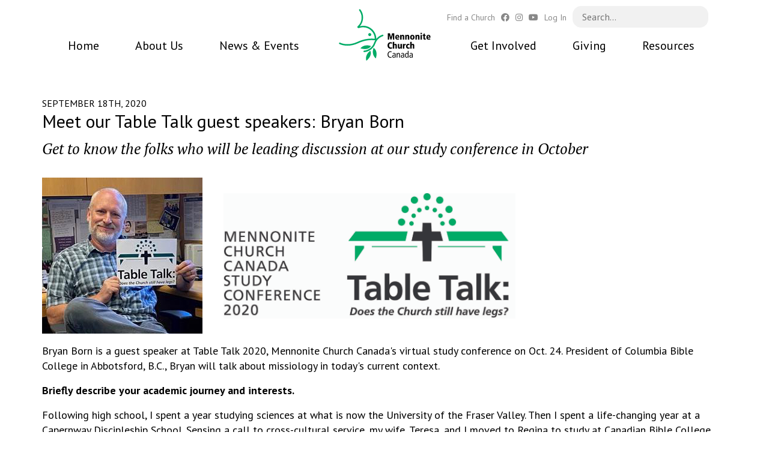

--- FILE ---
content_type: text/html; charset=UTF-8
request_url: https://www.mennonitechurch.ca/article/10697-meet-our-table-talk-guest-speakers-bryan-born
body_size: 9684
content:

<!DOCTYPE html>
<html xmlns="http://www.w3.org/1999/xhtml" lang="en">
   <head>
         <meta http-equiv="Content-type" content="text/html; charset=utf-8" />
<meta http-equiv="Content-type" content="text/html; charset=utf-8" />
<meta name="keywords" content="" />
<meta name="description" content="Bryan Born is a guest speaker at Table Talk 2020, Mennonite Church Canada's virt..." />
<meta name="section" content="Articles" />
<meta property="og:url" content="https://www.mennonitechurch.ca/article/10697-meet-our-table-talk-guest-speakers-bryan-born" />
<meta property="og:type" content="article" />
<meta property="og:title" content="Meet our Table Talk guest speakers: Bryan Born" />
<meta property="og:site_name" content="Mennonite Church Canada" />
<meta property="og:description" content="Bryan Born is a guest speaker at Table Talk 2020, Mennonite Church Canada's virt..." />
<meta property="og:article:published_time" content="2020-09-18 00:00:00" />
<meta property="og:article:section" content="Articles" />      <meta name="viewport" content="width=device-width, initial-scale=1">

      <title>Meet our Table Talk guest speakers: Bryan Born - Mennonite Church Canada</title>      <link href="https://www.mennonitechurch.ca/res/css/bootstrap.min.css?v=1.0.47" media="screen" rel="stylesheet" type="text/css" />
<link href="https://www.mennonitechurch.ca/res/js/bfc_common/bfcms/common/public.css?v=1.0.47" media="screen" rel="stylesheet" type="text/css" />
<link href="https://fonts.gstatic.com" rel="preconnect" />
<link href="https://fonts.googleapis.com/css?family=PT+Sans:400,700,400i|PT+Serif:400i,700" media="screen" rel="stylesheet" type="text/css" />
<link href="https://www.mennonitechurch.ca/sys/page/css/v/1.0.47/ss/style.css/t/dGVtcGxhdGVzL2ZsZXg%3D" media="screen" rel="stylesheet" type="text/css" />
<link href="https://www.mennonitechurch.ca/sys/page/css/v/1.0.47/ss/responsive.css/t/dGVtcGxhdGVzL2ZsZXg%3D" media="screen" rel="stylesheet" type="text/css" />
<link href="https://www.mennonitechurch.ca/sys/page/css/v/1.0.47/ss/cart.css/t/dGVtcGxhdGVzL2ZsZXg%3D" media="screen" rel="stylesheet" type="text/css" />
<link href="https://www.mennonitechurch.ca/res/css/style.css?v=1.0.47" rel="stylesheet" type="text/css" />
<link href="https://www.mennonitechurch.ca/res/css/responsive.css?v=1.0.47" rel="stylesheet" type="text/css" />
<link href="https://www.mennonitechurch.ca/res/js/bfc_common/bfcms/payment/cart.css?v=1.3.25" media="screen" rel="stylesheet" type="text/css" />            <script type="text/javascript" src="https://js.stripe.com/v2/"></script>
<script type="text/javascript">
    //<![CDATA[
Stripe.setPublishableKey('pk_live_j66OBJ0AihWJpH8IWsYJC17N006sg1YVhH');    //]]>
</script>
<script type="text/javascript" src="//ajax.googleapis.com/ajax/libs/jquery/1.11.0/jquery.min.js"></script>
<script type="text/javascript" src="/res/js/bfc_common/bfcms.js?v=1.0.47"></script>
<script type="text/javascript" defer="defer" src="https://kit.fontawesome.com/cbb823df67.js"></script>
<script type="text/javascript" src="https://www.mennonitechurch.ca/res/js/bfc_common/bfcms/templates/flex/js/init.js?v=1.0.47"></script>
<script type="text/javascript" src="/res/js/init.js?v=1.0.47"></script>
<script type="text/javascript" src="/res/js/bfc_common/bfcms/frontend/init.js?v=1.0.47"></script>
<script type="text/javascript" src="https://www.mennonitechurch.ca/res/js/bfc_common/bfcms/jquery/payment.js"></script>
<script type="text/javascript" src="https://www.mennonitechurch.ca/res/js/bfc_common/bfcms/lib/numeral.js"></script>
<link rel="apple-touch-icon" sizes="180x180" href="/apple-touch-icon.png">
<link rel="icon" type="image/png" sizes="32x32" href="/favicon-32x32.png">
<link rel="icon" type="image/png" sizes="16x16" href="/favicon-16x16.png">
<link rel="manifest" href="/site.webmanifest"><!-- Google tag (gtag.js) -->
<script async src="https://www.googletagmanager.com/gtag/js?id=G-TEFTJ2TFKV"></script>
<script>
  window.dataLayer = window.dataLayer || [];
  function gtag(){dataLayer.push(arguments);}
  gtag('js', new Date());

  gtag('config', 'G-TEFTJ2TFKV');
</script>   </head>

   <body data-identifier="8020" class="bf-font-regular">
      <div class="bf-screenreader-only" role="navigation" aria-label="Skip navigation"><a href="#b_main">Skip to main content</a></div>

      <div id="b_anchor">
      
               <header id="b_head" class="bf-head-centred ">
                     <div class="container">
               <div class="row bf-nav-social">
                  <div class="col-xs-12">
                     <div id="b_head_social">
                                          <ul class="inline_nav icons_only bf-align-right     b_social_nav bfcms-nav default featurette"><li class="first-of-type"><a href="http://www.mennonitechurch.ca/congregations" class=" first-of-type">Find a Church</a></li><li><a href="https://www.facebook.com/MennoniteChurchCanada/" target="_blank"><span class="fab fa-facebook"></span><span class="bfcms-nav-label">Facebook</span></a></li><li><a href="https://www.instagram.com/mennochurchca/?hl=en" target="_blank"><span class="fab fa-instagram"></span><span class="bfcms-nav-label">Instagram</span></a></li><li><a href="https://www.youtube.com/channel/UClacWrD2cD6D6OIzSd486HQ" target="_blank"><span class="fab fa-youtube"></span><span class="bfcms-nav-label">YouTube</span></a></li><li><a href="http://www.mennonitechurch.ca/sys/user/login">Log In</a></li></ul>                                       </div>
                  </div>
               </div>
               <div class="row bf-nav-main">
                  <div class="col-xs-2 col-sm-5" style="position:static;">
                                       <div class="bf-main-nav"><ul class="bfcms-nav default featurette firstHalf"><li class="first-of-type"><a href="http://www.mennonitechurch.ca/" class=" first-of-type">Home</a></li><li class="bf-has-child"><a href="https://www.mennonitechurch.ca/about/purpose">About Us</a><ul class="bf-subnav"><li class="first-of-type"><a href="http://www.mennonitechurch.ca/about/purpose" class=" first-of-type">Vision | Purpose | Priorities</a></li><li><a href="http://www.mennonitechurch.ca/commonword-about" target="_self">CommonWord</a></li><li><a href="http://www.mennonitechurch.ca/indigenous">Indigenous Relations</a></li><li><a href="http://www.mennonitechurch.ca/international-witness">International Witness</a></li><li><a href="http://www.mennonitechurch.ca/climate-action">Climate Action</a></li><li><a href="http://www.mennonitechurch.ca/about/history">History</a></li><li><a href="http://www.mennonitechurch.ca/about/confession-of-faith">Confession of Faith</a></li><li><a href="http://www.mennonitechurch.ca/about/staff">Staff</a></li><li><a href="http://www.mennonitechurch.ca/about/structure">Structure and affiliates</a></li></ul></li><li class="bf-has-child"><a href="http://www.mennonitechurch.ca/events/featured" target="_self">News &amp; Events</a><ul class="bf-subnav"><li class="first-of-type"><a href="http://www.mennonitechurch.ca/events/featured" class=" first-of-type">News</a></li><li><a href="http://www.mennonitechurch.ca/nationwide-events">Events</a></li><li><a href="https://canadianmennonite.org/" target="_blank">Canadian Mennonite Magazine</a></li></ul></li></ul></div>
                                    </div>
                  <div class="col-xs-8 col-sm-2">
                                       <a class="logo has-image" href="https://www.mennonitechurch.ca/" style="background-image:url('/res/pub/Template/MCCanada_Logo_National.svg')">Mennonite Church Canada</a>
                                    </div>
                  <div class="col-xs-2 col-sm-5" style="position:static;">
                     <div id="b_mobile_toggle"></div>
                                       <div class="bf-main-nav"><ul class="bfcms-nav default featurette secondHalf"><li class="first-of-type bf-has-child"><a href="http://www.mennonitechurch.ca/get-involved" class=" first-of-type">Get Involved</a><ul class="bf-subnav"><li class="first-of-type"><a href="http://www.mennonitechurch.ca/get-involved" class=" first-of-type">Overview</a></li><li><a href="http://www.mennonitechurch.ca/get-involved/employment">Employment opportunities</a></li><li><a href="http://www.mennonitechurch.ca/congregations">Find a Church</a></li><li><a href="http://www.mennonitechurch.ca/witness-support-networks">Witness Support Networks</a></li><li><a href="http://www.mennonitechurch.ca/pin">Palestine Israel Network</a></li></ul></li><li><a href="http://www.mennonitechurch.ca/giving">Giving</a></li><li class="bf-has-child"><a href="http://www.mennonitechurch.ca/resources">Resources</a><ul class="bf-subnav"><li class="first-of-type"><a href="http://www.mennonitechurch.ca/resources" class=" first-of-type">MC Canada Resources</a></li><li><a href="http://www.mennonitechurch.ca/churchleadership">Church Leadership</a></li><li><a href="http://www.mennonitechurch.ca/resources/leader-misconduct" target="_self">Report Church Leader Misconduct</a></li><li><a href="http://www.mennonitechurch.ca/company-of-1000">Company of 1000</a></li><li><a href="http://www.mennonitechurch.ca/intercultural-church">Intercultural Church</a></li><li><a href="http://www.mennonitechurch.ca/worshipservices">Worship services - links and videos</a></li><li><a href="https://www.commonword.ca/" target="_blank">CommonWord</a></li><li><a href="http://www.mennonitechurch.ca/mennomedia" target="_self">MennoMedia</a></li><li><a href="https://www.mennonitechurch.ca/mha" target="_blank">Mennonite Heritage Archives</a></li><li><a href="http://www.mennonitechurch.ca/safe-church">Safe Church</a></li></ul></li></ul></div>
                                    </div>
               </div>
            </div>
            <div class="container" id="b_mobile_nav">
               <div class="row">
                  <div class="col-xs-12">
                     <div role="navigation" id="cell_7778" class=" bfcms-nav default featurette secondHalf">
   <ul class="bfcms-nav default featurette secondHalf"><li class="first-of-type"><a href="http://www.mennonitechurch.ca/" class=" first-of-type">Home</a></li><li class="bf-has-child"><a href="https://www.mennonitechurch.ca/about/purpose">About Us</a><ul class="bf-subnav"><li class="first-of-type"><a href="http://www.mennonitechurch.ca/about/purpose" class=" first-of-type">Vision | Purpose | Priorities</a></li><li><a href="http://www.mennonitechurch.ca/commonword-about" target="_self">CommonWord</a></li><li><a href="http://www.mennonitechurch.ca/indigenous">Indigenous Relations</a></li><li><a href="http://www.mennonitechurch.ca/international-witness">International Witness</a></li><li><a href="http://www.mennonitechurch.ca/climate-action">Climate Action</a></li><li><a href="http://www.mennonitechurch.ca/about/history">History</a></li><li><a href="http://www.mennonitechurch.ca/about/confession-of-faith">Confession of Faith</a></li><li><a href="http://www.mennonitechurch.ca/about/staff">Staff</a></li><li><a href="http://www.mennonitechurch.ca/about/structure">Structure and affiliates</a></li></ul></li><li class="bf-has-child"><a href="http://www.mennonitechurch.ca/events/featured" target="_self">News &amp; Events</a><ul class="bf-subnav"><li class="first-of-type"><a href="http://www.mennonitechurch.ca/events/featured" class=" first-of-type">News</a></li><li><a href="http://www.mennonitechurch.ca/nationwide-events">Events</a></li><li><a href="https://canadianmennonite.org/" target="_blank">Canadian Mennonite Magazine</a></li></ul></li><li class="bf-has-child"><a href="http://www.mennonitechurch.ca/get-involved">Get Involved</a><ul class="bf-subnav"><li class="first-of-type"><a href="http://www.mennonitechurch.ca/get-involved" class=" first-of-type">Overview</a></li><li><a href="http://www.mennonitechurch.ca/get-involved/employment">Employment opportunities</a></li><li><a href="http://www.mennonitechurch.ca/congregations">Find a Church</a></li><li><a href="http://www.mennonitechurch.ca/witness-support-networks">Witness Support Networks</a></li><li><a href="http://www.mennonitechurch.ca/pin">Palestine Israel Network</a></li></ul></li><li><a href="http://www.mennonitechurch.ca/giving">Giving</a></li><li class="bf-has-child"><a href="http://www.mennonitechurch.ca/resources">Resources</a><ul class="bf-subnav"><li class="first-of-type"><a href="http://www.mennonitechurch.ca/resources" class=" first-of-type">MC Canada Resources</a></li><li><a href="http://www.mennonitechurch.ca/churchleadership">Church Leadership</a></li><li><a href="http://www.mennonitechurch.ca/resources/leader-misconduct" target="_self">Report Church Leader Misconduct</a></li><li><a href="http://www.mennonitechurch.ca/company-of-1000">Company of 1000</a></li><li><a href="http://www.mennonitechurch.ca/intercultural-church">Intercultural Church</a></li><li><a href="http://www.mennonitechurch.ca/worshipservices">Worship services - links and videos</a></li><li><a href="https://www.commonword.ca/" target="_blank">CommonWord</a></li><li><a href="http://www.mennonitechurch.ca/mennomedia" target="_self">MennoMedia</a></li><li><a href="https://www.mennonitechurch.ca/mha" target="_blank">Mennonite Heritage Archives</a></li><li><a href="http://www.mennonitechurch.ca/safe-church">Safe Church</a></li></ul></li></ul></div>
                  </div>
               </div>
            </div>
                  </header>

      
         <main id="b_main" role="main">
            <div id="b_content">
                              <div  id="cell_10698" class=" bfcms-ctr-1-cell bfcms-ctr-container featurette">
   <div class="container">
      <div class="row">
               <div class="col-xs-12 col-xs-offset-0 col-sm-12 col-sm-offset-0 col-md-12 col-md-offset-0 col-lg-12 col-lg-offset-0"><div role="article" id="cell_10697" bfcms_id="10697" bfcms_lang="en" bfcms_revision="2" bfcms_cell_type="article" bfcms_cell_template="default" bfcms_cell_layout="" class=" bfa-image-lrg    first-of-type bfcms-article bfa-t-default featurette bfcms_cell bfcms_editable">
   

<h2 class="bf-article-title" role="heading">
<div class="bf-article-date">September 18th, 2020</div>Meet our Table Talk guest speakers: Bryan Born</h2>
<h4 class="bf-article-subtitle">Get to know the folks who will be leading discussion at our study conference in October</h4>



<p><img src="https://www.mennonitechurch.ca/res/pub/Images/Study-Conference-2020/bryan-born-cropped.jpg" alt="" width="267" height="260" />&nbsp; &nbsp; &nbsp;&nbsp;&nbsp;<img src="https://www.mennonitechurch.ca/res/pub/Images/Study-Conference-2020/MCCanadaStudyConf2020_2A_Full.jpg" alt="" width="486" height="209" /></p>
<p>Bryan Born is a guest speaker at Table Talk 2020, Mennonite Church Canada's virtual study conference on Oct. 24. President of Columbia Bible College in Abbotsford, B.C., Bryan will talk about missiology in today's current context.</p>
<p><strong>Briefly describe your academic journey and interests.</strong></p>
<p>Following high school, I spent a year studying sciences at what is now the University of the Fraser Valley. Then I spent a life-changing year at a Capernway Discipleship School. Sensing a call to cross-cultural service, my wife, Teresa, and I moved to Regina to study at Canadian Bible College, where I completed a Bachelor of Biblical Studies. Then we moved to Fresno, Cal., for a Master of Divinity degree from Mennonite Brethren Biblical Seminary. After pastoring in northern B.C., we moved to Botswana to work with African Initiated Churches under the direction of Africa Inter-Mennonite Mission. Eventually I completed both Master and Doctor of Theology (Missiology) degrees from the University of South Africa. My interests are diverse: the future of the church, rock hunting and polishing, sports, gardening and, of course, our family (especially our six grandkids!).</p>
<p><strong>What is most compelling to you about how your work intersects with the life of the church at this moment in time?</strong></p>
<p>Interactions with young adults and emerging leaders is inspiring, sobering and challenging. I&rsquo;m inspired with their passion and continued hope for the future. I&rsquo;m sobered by the multitude of issues and problems we&rsquo;re facing all at once. And I&rsquo;m challenged by the way my younger sisters and brothers think differently than me. I feel like I&rsquo;m living a cross-cultural engagement, not completely unlike the first time I went to Africa. I&rsquo;m learning so much!</p>
<blockquote>
<p>When we live and love like Jesus, our neighbours are interested. They ask questions; they want to know how we can live with hope and purpose when it feels like the world is chaos. They welcome prayer when they&rsquo;re trying to make sense of their lives. People in our culture are longing for connection.</p>
</blockquote>
<p><strong>In your specific topic for this conference, (missiology), what is the most challenging truth or theme for churches to wrestle with?</strong></p>
<p>Do we still believe that bearing witness to the good news of Jesus Christ is worth it? Does Jesus&rsquo; life, death and resurrection actually have the power to transform lives and communities? If so, then how can we live and communicate that message to our neighbours in ways that leads to life, not division and hostility? The Western Church is being humiliated &ndash; maybe now we&rsquo;re ready to listen to the rest of the world.</p>
<p><strong>What is the most hopeful or encouraging?</strong></p>
<p>When we live and love like Jesus, our neighbours are interested. They ask questions; they want to know how we can live with hope and purpose when it feels like the world is chaos. They welcome prayer when they&rsquo;re trying to make sense of their lives. People in our culture are longing for connection.</p>
<p><strong>Do you think the church still has legs?</strong></p>
<p>Of course it does! We serve the risen Lord Jesus who said: &ldquo;I will build my church, and the gates of Hades will not overcome it&rdquo; (Matt. 16:18). I see young adults who passionately believe that the reign of God, shalom, is a vision worth living for. I see older people who are praying fervently for God to move in our communities. I see a world that is desperately looking for hope and purpose. If the people of God simply follow Christ&rsquo;s teaching and example, there will be many opportunities to listen, learn and serve in the way of Jesus.</p>
<p>Register for Table Talk 2020 at <a href="/tabletalk2020">mennonitechurch.ca/tabletalk2020.</a></p>
</div>
</div><div class="bfcms-ctr-clear"></div>            </div>
   </div>
</div>
            </div>
         </main>
         <footer id="b_foot" class="b3" aria-label="Site Footer">
               <div class="c_anchor container">
      <div class="row">
               <div class="col-xs-12 col-md-4">
         <div id="cell_8427" class=" bfcms-richtext featurette">
   <h3>Mennonite Church Canada</h3>
<p>600 Shaftesbury Blvd. <br />Winnipeg, MB<br />Canada&nbsp;R3P 0M4<br />in Treaty 1 territory<br />and the homeland of the Metis Nation</p>
<p><strong>Phone:</strong> 1-204-888-6781<br /><strong>Toll-Free:</strong> 1-866-888-6785<br /><strong>Fax:&nbsp;</strong>1-204-831-5675<br /><br /><strong>Hours:</strong> 8:30am - 4:30pm<br /><strong><a title="Email MC Canada" href="mailto:office@mennonitechurch.ca" target="_blank" rel="noopener">office@mennonitechurch.ca</a></strong></p></div>
         </div>
               <div class="col-xs-12 col-md-4">
         <div id="cell_8428" class=" bf-photo bfp-t-default featurette">
   <div class="bf-photo-image">
   <img  src="/res/pub/Template/logo-ko.svg" alt=""  /></a></div>
</div>
         </div>
               <div class="col-xs-12 col-md-4">
         <div id="cell_8426" class=" bfcms-richtext featurette">
   <h3 style="text-align: right;">Site Map</h3></div>
<div role="navigation" id="cell_8425" style="margin-bottom:30px; " class=" bf-align-right   bfcms-nav default featurette">
   <ul class="bf-align-right   bfcms-nav default featurette"><li class="first-of-type"><a href="http://www.mennonitechurch.ca/contact" class=" first-of-type">Contact Us</a></li><li><a href="http://www.mennonitechurch.ca/about/staff">Staff</a></li><li><a href="http://www.mennonitechurch.ca/resources/leader-misconduct">Report Church Leader Misconduct</a></li><li><a href="http://www.mennonitechurch.ca/get-involved/employment">Careers</a></li></ul></div>
<div role="navigation" id="cell_7799" class=" inline_nav icons_only bf-align-right     bfcms-nav default featurette">
   <ul class="inline_nav icons_only bf-align-right     bfcms-nav default featurette"><li class="first-of-type"><a href="http://www.mennonitechurch.ca/congregations" class=" first-of-type">Find a Church</a></li><li><a href="https://www.facebook.com/MennoniteChurchCanada/" target="_blank"><span class="fab fa-facebook"></span><span class="bfcms-nav-label">Facebook</span></a></li><li><a href="https://www.instagram.com/mennochurchca/?hl=en" target="_blank"><span class="fab fa-instagram"></span><span class="bfcms-nav-label">Instagram</span></a></li><li><a href="https://www.youtube.com/channel/UClacWrD2cD6D6OIzSd486HQ" target="_blank"><span class="fab fa-youtube"></span><span class="bfcms-nav-label">YouTube</span></a></li><li><a href="http://www.mennonitechurch.ca/sys/user/login">Log In</a></li></ul></div>
         </div>
            </div>
   </div>
         </footer>

               <footer id="b_copyright" aria-label="Copyright">
            <div class="container">
               <div class="row">
                  <div class="col-xs-12 col-sm-6 bf-align-left">
                     &copy; 2026 Mennonite Church Canada. All Rights Reserved
                  </div>
                  <div class="col-xs-12 col-sm-6 bf-align-right">
                     Powered by <a href="https://barefootcreative.com/" target="_blank">Barefoot WEB</a>
                  </div>
               </div>
            </div>
         </footer>
      </div>
<script type="text/javascript" src="https://www.mennonitechurch.ca/res/js/bfc_common/bfcms/payment/payment.js?v=1.3.25"></script><script type="text/javascript" src="https://www.mennonitechurch.ca/res/js/bfc_common/bfcms/payment/cart.js?v=1.3.25"></script><div id="bf-payment-overlay"></div>
<div id="bf-payment-cart" class="bf-payment-popup" style="display:none;" data-show-button="0">
<div class="bf-payment-loading"></div>
<div class="bf-payment-shim">
   <input type="hidden" class="bf-payment-currency" value="cad" />
   <input type="hidden" class="bf-payment-currency-symbol" value="$" />
   <input type="hidden" class="bf-payment-multiple" value="0" />
   <input type="hidden" class="bf-payment-hidden-card-fees" value="2.9" />
   <input type="hidden" class="bf-payment-hidden-card-transaction-fees" value="0.3" />

   <header aria-label="Checkout Header">
      <div class="bf-payment-inner">
         <div class="bf-payment-close">X</div>
         <div class="bf-payment-logo" style="background-image:url('/res/pub/Template/MCCanada_Logo_National.svg');"></div>
      </div>
      <div class="bf-payment-live bf-payment-description b3"></div><div class="bf-payment-errors"><div class="bf-payment-inner"><ul></ul></div></div><div class="bf-payment-message"><div class="bf-payment-inner"></div></div>   </header>

   <div class="bf-payment-fields bf-payment-inner clearfix" role="form" aria-label="Checkout">
         <div class="bf-payment-step bf-payment-step-10">
                           <div class="bf-payment-live bf-payment-preset-description"></div>                     <div class="clearfix">                     <div class="bf-payment-field bf-payment-field-quantity icon-shim"><label for="bf-payment-field-quantity" class="hidden">Select Your Quantity</label><input  type="text"  id="bf-payment-field-quantity"  name="bf-payment-field-quantity"  placeholder="Select Your Quantity"  aria-label="Select Your Quantity"  value=""  size="20"  data-validate="quantity"  required  /></div>                     <div class="bf-payment-field bf-payment-field-amount icon-shim"><label for="bf-payment-field-amount" class="hidden">Amount</label><input  type="text"  id="bf-payment-field-amount"  name="bf-payment-field-amount"  placeholder="Amount"  aria-label="Amount"  value=""  size="20"  data-validate="amount"  required  /></div>                     </div>                     <a class="button bf-payment-btn-cart bf-payment-next-btn">Proceed to Payment</a>                     </div>
         <div class="bf-payment-step bf-payment-step-20 bf-payment-cart" data-title="Your Cart">
                           <div class="bf-payment-shim">                     <div class="bf-payment-cart-empty"><p>Your cart is empty</p></div>                     <ul class="bfc-cart"></ul>                     <div class="bf-payment-cart-totals">Total: <span data-bf-payment-live="combined"></span></div>                     <a class="button bf-payment-payment-btn bf-payment-next-btn">Proceed to Payment</a>                     <a class="button bf-payment-close">Continue Shopping</a>                     </div>                     </div>
         <div class="bf-payment-step bf-payment-step-30" data-title="Billing Address &amp; Payment">
                        <div class="bf-payment-panel bf-payment-panel-cart">
         <div class="bf-payment-cart-empty"><p>Your cart is empty</p></div><ul class="bfc-cart"></ul><div class="bf-payment-cart-discount"><span class="bf-payment-cart-discount-label"></span>: <span data-bf-payment-live="discount"></span></div><div class="bf-payment-cart-totals">
                                 <div class="bf-payment-cart-processing-fees">Processing Fees: <span data-bf-payment-live="fees"></span></div>
                                 Total: <span data-bf-payment-live="combined"></span>
                               </div><a class="button button-secondary bf-payment-review">Review Billing Address</a><a class="button button-secondary bf-payment-cart-btn">Update Your Gift</a>         </div>
                  <div class="bf-payment-panel bf-payment-panel-billing">
         <div class="bf-payment-field bf-payment-field-email icon-shim"><label for="bf-payment-field-email" class="hidden">E-mail Address</label><input  type="email"  id="bf-payment-field-email"  name="bf-payment-field-email"  placeholder="E-mail Address"  aria-label="E-mail Address"  value=""  size="20"  data-validate="email"  autocomplete="email"  required  /></div><div class="clearfix"><div class="bf-payment-field bf-payment-field-firstname icon-shim"><label for="bf-payment-field-firstname" class="hidden">First Name</label><input  type="text"  id="bf-payment-field-firstname"  name="bf-payment-field-firstname"  placeholder="First Name"  aria-label="First Name"  value=""  size="2"  data-validate="required"  autocomplete="given-name"  required  /></div><div class="bf-payment-field bf-payment-field-lastname icon-shim"><label for="bf-payment-field-lastname" class="hidden">Last Name</label><input  type="text"  id="bf-payment-field-lastname"  name="bf-payment-field-lastname"  placeholder="Last Name"  aria-label="Last Name"  value=""  size="4"  data-validate="required"  autocomplete="family-name"  required  /></div></div><div class="bf-payment-field bf-payment-field-address icon-shim"><label for="bf-payment-field-address" class="hidden">Address</label><input  type="text"  id="bf-payment-field-address"  name="bf-payment-field-address"  placeholder="Address"  aria-label="Address"  value=""  size="20"  data-stripe="address_line1"  data-validate="required"  autocomplete="address-line1"  required  /></div><div class="bf-payment-field bf-payment-field-address2 icon-shim"><label for="bf-payment-field-address2" class="hidden">Unit/Apt No.</label><input  type="text"  id="bf-payment-field-address2"  name="bf-payment-field-address2"  placeholder="Unit/Apt No."  aria-label="Unit/Apt No."  value=""  size="20"  data-stripe="address_line2"  autocomplete="address-line2"  /></div><div class="bf-payment-field bf-payment-field-city icon-shim"><label for="bf-payment-field-city" class="hidden">City</label><input  type="text"  id="bf-payment-field-city"  name="bf-payment-field-city"  placeholder="City"  aria-label="City"  value=""  size="20"  data-stripe="address_city"  data-validate="required"  autocomplete="address-level2"  required  /></div><div class="clearfix"><div class="bf-payment-field bf-payment-field-province icon-shim"><label for="bf-payment-field-province" class="hidden">Province</label><select  id="bf-payment-field-province"  name="bf-payment-field-province"  aria-label="Province"  data-stripe="address_state"  data-validate="required"  autocomplete="address-level1" ><option value="">Province</option><option  value="AB">Alberta</option><option  value="BC">British Columbia</option><option  value="MB">Manitoba</option><option  value="NB">New Brunswick</option><option  value="NL">Newfoundland and Labrador</option><option  value="NT">Northwest Territories</option><option  value="NS">Nova Scotia</option><option  value="NU">Nunavut</option><option  value="ON">Ontario</option><option  value="PE">Prince Edward Island</option><option  value="QC">Quebec</option><option  value="SK">Saskatchewan</option><option  value="YT">Yukon</option></select></div><div class="bf-payment-field bf-payment-field-postal icon-shim"><label for="bf-payment-field-postal" class="hidden">Postal Code</label><input  type="text"  id="bf-payment-field-postal"  name="bf-payment-field-postal"  placeholder="Postal Code"  aria-label="Postal Code"  value=""  size="8"  data-stripe="address_zip"  data-validate="postal"  autocomplete="postal-code"  required  /></div></div><div class="bf-payment-field bf-payment-field-country icon-shim"><label for="bf-payment-field-country" class="hidden">Country</label><select  id="bf-payment-field-country"  name="bf-payment-field-country"  aria-label="Country"  data-stripe="address_country"  data-validate="required"  autocomplete="country" ><option value="">Country</option><option  value="AF">Afghanistan</option><option  value="AL">Albania</option><option  value="DZ">Algeria</option><option  value="AS">American Samoa</option><option  value="AD">Andorra</option><option  value="AO">Angola</option><option  value="AI">Anguilla</option><option  value="AQ">Antarctica</option><option  value="AG">Antigua and Barbuda</option><option  value="AR">Argentina</option><option  value="AM">Armenia</option><option  value="AW">Aruba</option><option  value="AU">Australia</option><option  value="AT">Austria</option><option  value="AZ">Azerbaijan</option><option  value="BS">Bahamas</option><option  value="BH">Bahrain</option><option  value="BD">Bangladesh</option><option  value="BB">Barbados</option><option  value="BY">Belarus</option><option  value="BE">Belgium</option><option  value="BZ">Belize</option><option  value="BJ">Benin</option><option  value="BM">Bermuda</option><option  value="BT">Bhutan</option><option  value="BO">Bolivia</option><option  value="BA">Bosnia and Herzegovina</option><option  value="BW">Botswana</option><option  value="BV">Bouvet Island</option><option  value="BR">Brazil</option><option  value="IO">British Indian Ocean Territory</option><option  value="BN">Brunei Darussalam</option><option  value="BG">Bulgaria</option><option  value="BF">Burkina Faso</option><option  value="BI">Burundi</option><option  value="KH">Cambodia</option><option  value="CM">Cameroon</option><option  selected="selected" value="CA">Canada</option><option  value="CV">Cape Verde</option><option  value="KY">Cayman Islands</option><option  value="CF">Central African Republic</option><option  value="TD">Chad</option><option  value="CL">Chile</option><option  value="CN">China</option><option  value="CX">Christmas Island</option><option  value="CC">Cocos (Keeling) Islands</option><option  value="CO">Colombia</option><option  value="KM">Comoros</option><option  value="CG">Congo</option><option  value="CD">Congo, Democratic Republic</option><option  value="CK">Cook Islands</option><option  value="CR">Costa Rica</option><option  value="CI">Cote D'ivoire</option><option  value="HR">Croatia</option><option  value="CU">Cuba</option><option  value="CY">Cyprus</option><option  value="CZ">Czech Republic</option><option  value="DK">Denmark</option><option  value="DJ">Djibouti</option><option  value="DM">Dominica</option><option  value="DO">Dominican Republic</option><option  value="TL">East Timor</option><option  value="EC">Ecuador</option><option  value="EG">Egypt</option><option  value="SV">El Salvador</option><option  value="GQ">Equatorial Guinea</option><option  value="ER">Eritrea</option><option  value="EE">Estonia</option><option  value="ET">Ethiopia</option><option  value="FK">Falkland Islands (Malvinas)</option><option  value="FO">Faroe Islands</option><option  value="FJ">Fiji</option><option  value="FI">Finland</option><option  value="FR">France</option><option  value="GF">French Guiana</option><option  value="PF">French Polynesia</option><option  value="TF">French Southern Territories</option><option  value="GA">Gabon</option><option  value="GM">Gambia</option><option  value="GE">Georgia</option><option  value="DE">Germany</option><option  value="GH">Ghana</option><option  value="GI">Gibraltar</option><option  value="GR">Greece</option><option  value="GL">Greenland</option><option  value="GD">Grenada</option><option  value="GP">Guadeloupe</option><option  value="GU">Guam</option><option  value="GT">Guatemala</option><option  value="GN">Guinea</option><option  value="GW">Guinea-Bissau</option><option  value="GY">Guyana</option><option  value="HT">Haiti</option><option  value="HM">Heard Island and Mcdonald Islands</option><option  value="VA">Holy See (Vatican City State)</option><option  value="HN">Honduras</option><option  value="HK">Hong Kong</option><option  value="HU">Hungary</option><option  value="IS">Iceland</option><option  value="IN">India</option><option  value="ID">Indonesia</option><option  value="IR">Iran</option><option  value="IQ">Iraq</option><option  value="IE">Ireland</option><option  value="IL">Israel</option><option  value="IT">Italy</option><option  value="JM">Jamaica</option><option  value="JP">Japan</option><option  value="JO">Jordan</option><option  value="KZ">Kazakhstan</option><option  value="KE">Kenya</option><option  value="KI">Kiribati</option><option  value="KP">Korea, Democratic People's Republic Of</option><option  value="KR">Korea</option><option  value="KW">Kuwait</option><option  value="KG">Kyrgyzstan</option><option  value="LA">Lao</option><option  value="LV">Latvia</option><option  value="LB">Lebanon</option><option  value="LS">Lesotho</option><option  value="LR">Liberia</option><option  value="LY">Libya</option><option  value="LI">Liechtenstein</option><option  value="LT">Lithuania</option><option  value="LU">Luxembourg</option><option  value="MO">Macao</option><option  value="MK">Macedonia</option><option  value="MG">Madagascar</option><option  value="MW">Malawi</option><option  value="MY">Malaysia</option><option  value="MV">Maldives</option><option  value="ML">Mali</option><option  value="MT">Malta</option><option  value="MH">Marshall Islands</option><option  value="MQ">Martinique</option><option  value="MR">Mauritania</option><option  value="MU">Mauritius</option><option  value="YT">Mayotte</option><option  value="MX">Mexico</option><option  value="FM">Micronesia</option><option  value="MD">Moldova</option><option  value="MC">Monaco</option><option  value="MN">Mongolia</option><option  value="ME">Montenegro</option><option  value="MS">Montserrat</option><option  value="MA">Morocco</option><option  value="MZ">Mozambique</option><option  value="MM">Myanmar</option><option  value="NA">Namibia</option><option  value="NR">Nauru</option><option  value="NP">Nepal</option><option  value="NL">Netherlands</option><option  value="AN">Netherlands Antilles</option><option  value="NC">New Caledonia</option><option  value="NZ">New Zealand</option><option  value="NI">Nicaragua</option><option  value="NE">Niger</option><option  value="NG">Nigeria</option><option  value="NU">Niue</option><option  value="NF">Norfolk Island</option><option  value="MP">Northern Mariana Islands</option><option  value="NO">Norway</option><option  value="OM">Oman</option><option  value="PK">Pakistan</option><option  value="PW">Palau</option><option  value="PS">Palestinian Territory</option><option  value="PA">Panama</option><option  value="PG">Papua New Guinea</option><option  value="PY">Paraguay</option><option  value="PE">Peru</option><option  value="PH">Philippines</option><option  value="PN">Pitcairn</option><option  value="PL">Poland</option><option  value="PT">Portugal</option><option  value="PR">Puerto Rico</option><option  value="QA">Qatar</option><option  value="RE">Reunion</option><option  value="RO">Romania</option><option  value="RU">Russian Federation</option><option  value="RW">Rwanda</option><option  value="SH">Saint Helena</option><option  value="KN">Saint Kitts and Nevis</option><option  value="LC">Saint Lucia</option><option  value="PM">Saint Pierre and Miquelon</option><option  value="VC">Saint Vincent and The Grenadines</option><option  value="WS">Samoa</option><option  value="SM">San Marino</option><option  value="ST">Sao Tome and Principe</option><option  value="SA">Saudi Arabia</option><option  value="SN">Senegal</option><option  value="RS">Serbia</option><option  value="SC">Seychelles</option><option  value="SL">Sierra Leone</option><option  value="SG">Singapore</option><option  value="SK">Slovakia</option><option  value="SI">Slovenia</option><option  value="SB">Solomon Islands</option><option  value="SO">Somalia</option><option  value="ZA">South Africa</option><option  value="GS">South Georgia</option><option  value="ES">Spain</option><option  value="LK">Sri Lanka</option><option  value="SD">Sudan</option><option  value="SR">Suriname</option><option  value="SJ">Svalbard and Jan Mayen</option><option  value="SZ">Swaziland</option><option  value="SE">Sweden</option><option  value="CH">Switzerland</option><option  value="SY">Syrian Arab Republic</option><option  value="TW">Taiwan</option><option  value="TJ">Tajikistan</option><option  value="TZ">Tanzania</option><option  value="TH">Thailand</option><option  value="TG">Togo</option><option  value="TK">Tokelau</option><option  value="TO">Tonga</option><option  value="TT">Trinidad and Tobago</option><option  value="TN">Tunisia</option><option  value="TR">Turkey</option><option  value="TM">Turkmenistan</option><option  value="TC">Turks and Caicos Islands</option><option  value="TV">Tuvalu</option><option  value="UG">Uganda</option><option  value="UA">Ukraine</option><option  value="AE">United Arab Emirates</option><option  value="GB">United Kingdom</option><option  value="US">United States</option><option  value="UM">United States Minor Outlying Islands</option><option  value="UY">Uruguay</option><option  value="UZ">Uzbekistan</option><option  value="VU">Vanuatu</option><option  value="VE">Venezuela</option><option  value="VN">Vietnam</option><option  value="VG">Virgin Islands, British</option><option  value="VI">Virgin Islands, U.S.</option><option  value="WB">West Bank</option><option  value="WF">Wallis and Futuna</option><option  value="EH">Western Sahara</option><option  value="YE">Yemen</option><option  value="YU">Yugoslavia</option><option  value="ZM">Zambia</option><option  value="ZW">Zimbabwe</option></select></div><a class="button button-secondary bf-payment-review"><span class="bf-payment-review-verb" data-text-donation="Review Your Gift" data-text-physical="Review Your Order">Review Your Gift</span></a>         </div>
                  <div class="bf-payment-panel bf-payment-panel-payment">
         <input type="hidden" class="bf-payment-field-card-name" data-stripe="name" /><input type="hidden" class="bf-payment-field-exp-month" data-stripe="exp-month" /><input type="hidden" class="bf-payment-field-exp-year" data-stripe="exp-year" /><div class="bf-payment-field bf-payment-field-type icon-shim clearfix"><label for="bf-payment-field-type" class="hidden">Payment Frequency</label><select  id="bf-payment-field-type"  name="bf-payment-field-type"  aria-label="Payment Frequency"  autocomplete="off"  data-validate="required" ><option value="">Payment Frequency</option><option  value="one-time" class="bf-payment-type-onetime">One Time Donation</option><option  value="monthly" class="bf-payment-type-monthly">Monthly Donation</option><option  value="annual" class="bf-payment-type-annual"></option></select></div><div class="bf-payment-method-fields bf-payment-method-credit"><div class="bf-payment-field bf-payment-field-card icon-shim"><label for="bf-payment-field-card" class="hidden">Card Number</label><input  type="text"  id="bf-payment-field-card"  name="bf-payment-field-card"  placeholder="Card Number"  aria-label="Card Number"  value=""  size="20"  data-stripe="number"  data-validate="creditcard"  required  /></div><div class="clearfix"><div class="bf-payment-field bf-payment-field-expiry icon-shim"><label for="bf-payment-field-expiry" class="hidden">MM / YY</label><input  type="text"  id="bf-payment-field-expiry"  name="bf-payment-field-expiry"  placeholder="MM / YY"  aria-label="MM / YY"  value=""  size="8"  data-validate="expiry"  required  /></div><div class="bf-payment-field bf-payment-field-cvc icon-shim"><label for="bf-payment-field-cvc" class="hidden">CVC</label><input  type="text"  id="bf-payment-field-cvc"  name="bf-payment-field-cvc"  placeholder="CVC"  aria-label="CVC"  value=""  size="13"  autocomplete="off"  data-stripe="cvc"  data-validate="cvc"  required  /></div></div></div><div class="bf-payment-product-instructions"></div><div class="bf-payment-field bf-payment-field-instructions icon-shim"><label for="bf-payment-field-instructions" class="hidden">Add a Message</label><textarea  id="bf-payment-field-instructions"  name="bf-payment-field-instructions"  placeholder="Add a Message"  aria-label="Add a Message"  style="width:100%; height:100px;"  ></textarea></div><a class="button bf-payment-pay"><span class="bf-payment-pay-verb" data-text-donation="Donate" data-text-physical="Purchase For">Donate</span> <span data-bf-payment-live="combined"></span></a><div class="bf-payment-prev-btn">Back to Cart</div>         </div>
                     </div>
         <div class="bf-payment-step bf-payment-step-40" data-title="Thank You!">
                        <div class="bf-payment-panel bf-payment-panel-thankyou">
         <div class="bf-payment-thankyou"><p>Thank You! You'll receive an e-mail confirmation shortly.</p></div><a class="button bf-payment-close">Close</a>         </div>
                  <div class="bf-payment-panel bf-payment-panel-extra">
         <a class="button bf-payment-send-note">Send a Note</a>         </div>
                     </div>
      </div>

   <footer aria-label="Checkout Footer">
      <div class="bf-payment-inner">
            </div>
   </footer>
</div>
</div>
<script type="text/javascript">$( function() { $(window).resize( BFCMS.events.onWindowResize.process ).resize(); });</script>   </body>
</html>


--- FILE ---
content_type: text/css;charset=UTF-8
request_url: https://www.mennonitechurch.ca/sys/page/css/v/1.0.47/ss/style.css/t/dGVtcGxhdGVzL2ZsZXg%3D
body_size: 25361
content:
#bf-flash-messages{margin:1em
0}#bf-flash-messages
.flash_message_info{background:#eee}#bf-flash-messages
.flash_message_error{color:#fff;background:#f00}.bf-sys-login,.bf-sys-logout{margin-top:250px}.bf-in-admin
#b_head{padding-bottom:15px;background:#002d56}h1+h2,h1+h2:hover,h1+h2:focus,h1+h2:active{margin:0
0 0.75em}h1+h3,h1+h3:hover,h1+h3:focus,h1+h3:active{margin:-0.25em 0 1em}h1+h4,h1+h4:hover,h1+h4:focus,h1+h4:active{margin:-0.25em 0 1.25em}h2+h3,h2+h3:hover,h2+h3:focus,h2+h3:active{margin:0
0 1em}h2+h4,h2+h4:hover,h2+h4:focus,h2+h4:active{margin:0
0 1.25em}h1 .bf-text-xlarge,h2.bf-text-xlarge,h3.bf-text-xlarge,h4.bf-text-xlarge,h5.bf-text-xlarge{font-size:1.4em}h1 .bf-text-large,h2.bf-text-large,h3.bf-text-large,h4.bf-text-large,h5.bf-text-large{font-size:1.2em}h1 .bf-text-small,h2.bf-text-small,h3.bf-text-small,h4.bf-text-small,h5.bf-text-small{font-size:0.8em}a,a:visited{outline:none}img{max-width:100%}legend{margin-bottom:0;font-size:inherit;color:inherit;border-bottom:0}.logo{display:inline-block;width:200px;height:40px;margin:10px
0;text-indent:-9999px;background-size:contain;background-repeat:no-repeat;background-position:center center;overflow:hidden}.bg-darken,.bf-lighten{border-radius:70px}.bg-darken{background-color:rgba(0, 0, 0, 0.5);box-shadow:0 0 30px #000}.bg-lighten{background-color:rgba(1, 1, 1, 0.5);box-shadow:0 0 30px #fff}.bf-colour-bleed-left,.bf-colour-bleed-right{background-position:50% 50% !important;background-repeat:no-repeat}.bf-colour-bleed-left>canvas,.bf-colour-bleed-right>canvas{display:none}.bfcms-ctr-container.bf-column-bleed>canvas{position:absolute;top:-30px;left:0;opacity:0.75}.bfcms-ctr-container>canvas.bleed-top,.bfcms-ctr-container>canvas.bleed-left,.bfcms-ctr-container>canvas.bleed-right,.bfcms-ctr-container>canvas.bleed-bottom,.bfcms-ctr-container>canvas.bf-bg-underlay{position:absolute;top:0;left:0;right:0;bottom:0}.bfcms-ctr-container>canvas.bleed-left{left:-20px;right:50%}.bfcms-ctr-container>canvas.bleed-right{left:50%;margin-left:-20px}.b_account_ctr{margin-top:60px}.b_account_ctr .bfacc-section-title{margin-top:2em}#b_pre_head{display:none;position:relative;margin:0;padding:10px
15px 10px 0}#b_pre_head .col-xs-12>*{margin:0}#b_pre_head.fixed{display:block}#b_head{position:relative}#b_head.bf-has-colour{padding:0}#b_head.bf-head-stacked{height:auto}#b_head.bf-head-stacked #b_nav.bf-align-center{text-align:center}#b_head.bf-head-stacked #b_nav.bf-align-right{text-align:right}#b_head.bf-head-stacked #b_nav.bf-align-left{text-align:left}#b_head.bf-head-stacked .bf-align-center
a.logo{background-position:center}#b_head.bf-head-stacked .bf-align-left
a.logo{background-position:top left}#b_head.bf-head-stacked .bf-align-right
a.logo{background-position:top right;padding-right:100%}#b_head.bf-head-centred a.logo,
#b_head.bf-head-centred a.logo:hover{background-position:center}#b_head a.logo,
#b_head a.logo:hover{display:block !important;width:100%;height:45px;background-size:contain;background-repeat:no-repeat;background-position:center left}#b_head
#b_nav{display:none;position:absolute;right:0;top:40px;z-index:100;width:100vw;margin-top:0;text-align:left;color:#fff;background:var(--t-dark-bg)}#b_head
#b_nav.open{padding:10px
0;margin:-10px -15px 0;background:#777}#b_head #b_nav.open ul
li{display:block;margin:0;text-align:right}#b_head #b_nav.open ul li
a{display:inline-block;color:inherit}#b_head
#b_mobile_toggle{position:absolute;top:18px;right:10px;z-index:10}#b_head #b_mobile_toggle:after{content:'\f0c9';font-family:"Font Awesome 5 Pro";font-size:25px;font-weight:300;color:#000}#b_head.fixed:not(.bf-has-colour){background-color:#fff}#b_head.fixed{position:fixed;top:0;left:0;right:0;z-index:9999;height:50px}#b_head.fixed .logo,
#b_head.fixed .logo:hover{margin-top:5px;max-height:40px}#b_head.fixed #b_nav > ul.bfcms-nav > li > a,
#b_head.fixed #b_nav > ul.bfcms-nav > li.on > a,
#b_head.fixed #b_nav > ul.bfcms-nav > li > a:hover,
#b_head.fixed .bf-main-nav > ul.bfcms-nav > li > a,
#b_head.fixed .bf-main-nav > ul.bfcms-nav > li.on > a,
#b_head.fixed .bf-main-nav>ul.bfcms-nav>li>a:hover{display:inline-block;line-height:50px;padding-top:0;padding-bottom:0;margin-top:0;margin-bottom:0}#b_head.fixed
#b_head_social{display:none}#b_head
#b_head_social{display:none}#b_pre_head.fixed{position:fixed;top:0;left:0;right:0;z-index:9999;height:35px;overflow:hidden}#b_pre_head.fixed+#b_head.fixed{top:35px}.bf-has-brand #b_head:not(.fixed){margin-top:32px}.bf-has-brand
#b_head.fixed{top:32px}.bf-has-brand #b_pre_head+#b_head:not(.fixed){margin-top:0}.bf-is-admin
#b_pre_head{margin-top:32px}.bf-is-admin
#b_head.fixed{top:78px}.bf-is-admin
#b_main{position:relative}#b_foot{display:block !important;padding:25px
0 0;margin-top:0;font-size:0.9rem;line-height:1.4em;text-align:left}#b_foot
.logo{display:inline-block;max-width:250px;height:auto;width:55%;margin-top:1.5em;text-indent:0;opacity:0.5}.bf-t-foot-info{margin:1em
0;padding:0;list-style:none}.bf-t-foot-info
li{display:inline-block;margin:0
15px}#b_footer_nav{margin:1em
0 0.5em;text-align:center}#b_footer_nav
li{display:block;margin:7px
0}#b_footer_nav li a,
#b_footer_nav li a:visited{padding:0;font-size:0.9rem;text-transform:uppercase}#b_footer_nav li a .bfcms-nav-label,
#b_footer_nav li a:visited .bfcms-nav-label{display:none}#b_footer_nav li a.nav-foot-separator,
#b_footer_nav li a:visited.nav-foot-separator{margin-top:1em}#b_footer_nav li a:hover,
#b_footer_nav li a:focus,
#b_footer_nav li a:active{text-decoration:none}.bfcms-nav
ul.b_social_nav{margin:0}.bfcms-nav ul.b_social_nav li
a{padding:0}.bfcms-nav ul.b_social_nav li a
i{font-size:2em;line-height:1em}.bfcms-nav ul.b_social_nav li a .bfcms-nav-label{display:none}#b_footer_widgets
h4{margin-top:2em;font-weight:400}#b_footer_widgets .bfcms-nav
li{display:block;margin:0
0 10px}#b_footer_widgets .bfcms-nav li
a{display:block}#b_footer_widgets .bfcms-nav li a:before{content:'\f054';margin-right:5px;font-family:'Font Awesome 5 Pro';font-size:0.8em}#b_foot_contact{margin:1em
0;padding:0;text-align:left;list-style:none}#b_foot_contact
li{display:block;margin-bottom:0.25em}#b_foot_contact li
.fas{margin-right:5px}#b_foot_end{padding:15px
0;margin-top:50px;color:#fff}#b_foot_end .row>div:nth-child(2){text-align:center}#b_foot_end .row>div:nth-child(3){text-align:right}#b_foot_end
a{color:inherit}#b_foot_end .bfcms-nav .bfcms-nav-label{display:none}#b_copyright{padding:0.5em 0;font-size:0.8rem;text-align:center}#b_post_footer{position:relative;margin:0;padding:10px
15px 10px 0}#b_post_footer .col-xs-12>*{margin:0}.bf-text-small>*,.bf-text-large>*,.bf-text-xlarge>*{font-size:inherit !important}.button,.button-2,.button-3,.button-4{cursor:pointer;display:inline-block !important}input[type="text"],input[type="email"],input[type="number"],input[type="password"],select,textarea{padding:0.35em 1em;font-size:0.9em;color:#333;background:#f1f1f1;border:0;border-radius:0.9em;outline:none}.featurette input,
.featurette select,
.featurette
textarea{display:inline-block}button{outline:none}.bf-bg-dark input[type="text"],
.bf-bg-dark-alt input[type="text"],
.bf-bg-dark input[type="email"],
.bf-bg-dark-alt input[type="email"],
.bf-bg-dark input[type="number"],
.bf-bg-dark-alt input[type="number"],
.bf-bg-dark input[type="password"],
.bf-bg-dark-alt input[type="password"],
.bf-bg-dark select,
.bf-bg-dark-alt select,
.bf-bg-dark textarea,
.bf-bg-dark-alt
textarea{color:#333;background:#fff}#b_account_nav .bf-subnav{display:block;margin:0
0 1em 1em}.bfac-t-accountMain .bfac-acc-status{position:relative}.bfac-t-accountMain .bfac-acc-status .bfac-acc-funds-desc{position:absolute;top:50%;left:50%}.bfac-t-accountMain .bfac-acc-messages{margin:0
0 1em;padding:0;list-style:none}.bfac-t-accountMain .bfac-acc-messages .bfac-acc-message-private{float:right}#bf-acc-activities{display:grid;grid-template-columns:48% 48%;grid-column-gap:4%;grid-row-gap:2rem}#bf-acc-activities .bfac-controls
.button{margin:0
0 5px 5px;padding-left:10px;padding-right:10px}#bf-acc-activities .bfac-teaser{max-height:5rem;overflow:hidden}.bf-align-center
legend{text-align:center}.mce-content-body
*{color:#000}.bfcms-activity.bfac-t-block{padding:20px}.bfac-acc-requirements{margin:0;padding:0;list-style:none}.bfac-acc-requirements li .bfac-req-icon{float:left;display:block;width:40px;height:40px;margin-right:10px;margin-bottom:10px;font-size:40px}.bfac-acc-requirements li .bfac-req-name,
.bfac-acc-requirements li .bfac-req-button,
.bfac-acc-requirements li .bfac-req-instructions{margin-left:50px}.bfac-acc-participants{margin:0;padding:0;list-style:none}.bfac-acc-participants
li{text-align:center}.bfac-acc-participants li .bfac-participant-icon{display:block;width:80%;padding:30% 0;margin:0
auto 12px;font-size:60px;font-weight:300;text-transform:uppercase;color:#333;background:#f1f1f1;border-radius:100px}.bfac-req-form
.featurette{margin-top:2em;margin-left:-15px;margin-right:-15px}.bfac-t-fundraiser .bfac-fr-image
img{display:inline-block}.bfac-fr-participants{margin-top:2em}.bfac-fr-participant-fundraisers{margin:1em
0;padding:0;list-style:none}.bfac-fr-participant-fundraisers
li{text-align:center}.bfcms-article-summary2 .bf-article-image{float:left;width:300px;margin-right:30px}.bfcms-article-summary2 .bf-article-content{padding-top:0.5em;margin-left:330px}.bfcms-article-summary2 .bf-article-content .bf-article-date{font-size:0.8em;line-height:1em;font-style:italic;text-transform:uppercase}.bfcms-article-summary2 .bf-article-content
h3{margin:0}.bfcms-article-summary2 .bf-article-content .bf-social-links{margin-top:0}.bf-article-teaser .bfa-image-med .bfa-summary-image-ctr{width:75%}.bf-article-teaser .bfa-image-sm .bfa-summary-image-ctr{width:50%}.bf-article-teaser .bfa-image-xs .bfa-summary-image-ctr{width:33.333%}.bf-article-teaser .bf-article-image-ctr{width:100%;margin:0
auto 1em}.bf-article-teaser .bf-article-image-ctr .bf-article-image{width:100% !important;height:auto !important;padding-top:100%;background-size:cover;background-position:center center;background-repeat:no-repeat;position:relative}.bf-article-teaser .bf-article-image-ctr .bf-article-image+.bf-article-content{margin-top:1em}.bf-article-teaser .bf-article-image-ctr .bf-article-image>a{position:absolute;top:0;left:0;right:0;bottom:0;display:block}.bfa-t-horiz{text-align:left}.bfa-t-horiz .bf-article-image-ctr{float:left;max-width:50%;margin:0
1em 0 0}.bfa-t-horiz .bf-article-content{padding:20px;margin-left:50%}.bfa-t-horiz.bfa-image-med .bf-article-image-ctr{max-width:33%}.bfa-t-horiz.bfa-image-med .bf-article-content{margin-left:33%}.bfa-t-horiz.bfa-image-sm .bf-article-image-ctr{max-width:25%}.bfa-t-horiz.bfa-image-sm .bf-article-content{margin-left:25%}.bfa-t-horiz.bfa-image-xs .bf-article-image-ctr{max-width:12.5%}.bfa-t-horiz.bfa-image-xs .bf-article-content{margin-left:12.5%}.bf-align-right .bfcms-article.bfa-t-horiz .bf-article-image-ctr{float:right;margin:0
0 0 1em}.bf-align-right .bfcms-article.bfa-t-horiz .bf-article-content{text-align:right;margin-left:0;margin-right:50%}.bf-align-right .bfcms-article.bfa-image-med .bf-article-content{margin-left:0;margin-right:33%}.bf-align-right .bfcms-article.bfa-image-sm .bf-article-content{margin-left:0;margin-right:25%}.bf-align-right .bfcms-article.bfa-image-xs .bf-article-content{margin-left:0;margin-right:12.5%}.bfa-contain .bf-article-image{background-size:contain !important}#b_content>.bfcms-ctr-container,#b_content>.bfcms_cell_zone>.bfcms-ctr-container{margin:0
0 60px}.bfcms-ctr-container:not(.bf-header):not(.bf-colmun-bleed):not(.no-margin)>.container>.row>div[class^="col-xs-12"],.bfcms-ctr-container:not(.bf-header):not(.bf-column-bleed):not(.no-margin)>.container-fluid>.row>div[class^="col-xs-12"]{margin-top:60px}.bfcms-ctr-container:not(.bf-header):not(.bf-colmun-bleed):not(.no-margin)>.container>.row>div[class^="col-xs-12"]:first-child,.bfcms-ctr-container:not(.bf-header):not(.bf-column-bleed):not(.no-margin)>.container-fluid>.row>div[class^="col-xs-12"]:first-child{margin-top:0}.bf-listing-row>div[class^="col-xs-12"]{margin-top:60px}.bf-listing-row>div[class^="col-xs-12"]:first-child{margin-top:0}.bfcms-ctr-container.no-margin>.container>.row>div:not(.context_menu_ctr),.bfcms-ctr-container.no-margin>.container-fluid>.row>div:not(.context_menu_ctr){padding:0}.bfcms-ctr-container.overlay-bg{position:relative}.bfcms-ctr-container.overlay-bg>.bf-flex-underlay{position:absolute;top:0;left:0;right:0;bottom:0;z-index:1;opacity:0.6}.bfcms-ctr-container.full-width>.container-fluid>.row>div[class^="col-"]{padding:0}.bf-high-contrast .bfcms-ctr-container{background-image:none !important}.bf-high-contrast .bfcms-ctr-container.overlay-bg>.bf-flex-underlay{display:none}@media (max-width: 1024px){.bfcms-ctr-container{padding-left:0 !important;padding-right:0 !important}}@media (min-width: 600px){#b_content .featurette>.container>.row>div{margin-top:0}#b_content .featurette>.container-fluid>.row>div{margin-top:0}.bfcms-ctr-container.full-width:not(.no-margin)>.container-fluid>.row>div[class^="col-"]{padding-left:15px;padding-right:15px}}@media (min-width: 768px){.bfcms-ctr-container.narrow-2>.container>.row{margin:0
auto}.bfcms-ctr-container.narrow>.container>.row{width:85%;margin:0
auto}.bfcms-ctr-container>.container>.row>div[class^="col-"],.bfcms-ctr-container>.container-fluid>.row>div[class^="col-"]{margin-top:0}.bfcms-ctr-container.bf-keyline-separator .row>div[class^="col"]{border-left:1px solid #fff}.bfcms-ctr-container.bf-keyline-separator .row>div[class^="col"]:first-child{border-left:0}.bfcms-ctr-container.bf-keyline-separator .featurette div>p:last-child{margin-bottom:0}}@media (min-width: 992px){.bfcms-ctr-container.narrow-2>.container>.row{width:85%}.bfcms-ctr-container.narrow>.container>.row{width:65%}}.bfe-image-med .bfe-summary .bfe-summary-image-ctr{width:75%}.bfe-image-sm .bfe-summary .bfe-summary-image-ctr{width:50%}.bfe-image-xs .bfe-summary .bfe-summary-image-ctr{width:33.333%}.bfe-summary .bfe-summary-date{display:block}.bfe-summary .bfe-summary-image-ctr{width:100%;margin:0
auto 1em}.bfe-summary .bfe-summary-image-ctr .bfe-summary-image{width:100% !important;height:auto !important;padding-top:100%;background-size:cover;background-position:center center;position:relative}.bfe-summary .bfe-summary-image-ctr .bfe-summary-image+.bfe-summary-title{margin-top:1em}.bfe-summary .bfe-summary-image-ctr .bfe-summary-image>a{position:absolute;top:0;left:0;right:0;bottom:0;display:block}.bfe-summary.bfe-summary-image-xs .bfe-summary-image{min-width:50px;min-height:50px}.bfe-summary.bfe-summary-image-sm .bfe-summary-image{min-width:75px;min-height:75px}.bfe-summary.bfe-summary-image-lrg .bfe-summary-image{min-width:175px;min-height:175px}.bfe-t-horiz.bfe-contain .bfe-summary-image,
.bfe-t-summary.bfe-contain .bfe-summary-image{background-size:contain;background-repeat:no-repeat}.bfe-t-horiz.bfe-circle .bfe-summary-image,
.bfe-t-summary.bfe-circle .bfe-summary-image{width:250px !important;height:250px !important;max-width:none;max-height:none;border-radius:250px}.bfe-t-horiz.bfe-circle-lrg .bfe-summary-image,
.bfe-t-summary.bfe-circle-lrg .bfe-summary-image{width:350px !important;height:350px !important}.bfe-t-horiz.bfe-circle-med .bfe-summary-image,
.bfe-t-summary.bfe-circle-med .bfe-summary-image{width:250px !important;height:250px !important}.bfe-t-horiz.bfe-circle-sm .bfe-summary-image,
.bfe-t-summary.bfe-circle-sm .bfe-summary-image{width:175px !important;height:175px !important}.bfe-t-horiz.bfe-circle-tiny .bfe-summary-image,
.bfe-t-summary.bfe-circle-tiny .bfe-summary-image{width:125px !important;height:125px !important}.bfe-t-horiz{text-align:left}.bfe-t-horiz .bfe-summary-image-ctr{float:left;max-width:50%;margin:0
1em 0 0}.bfe-t-horiz .bfe-summary-content{padding:20px;margin-left:50%}.bfe-t-horiz.bfe-image-med .bfe-summary-image-ctr{max-width:33%}.bfe-t-horiz.bfe-image-med .bfe-summary-content{margin-left:33%}.bfe-t-horiz.bfe-image-med .bfe-summary-date{margin-left:33%}.bfe-t-horiz.bfe-image-sm .bfe-summary-image-ctr{max-width:25%}.bfe-t-horiz.bfe-image-sm .bfe-summary-content{margin-left:25%}.bfe-t-horiz.bfe-image-sm .bfe-summary-date{margin-left:25%}.bfe-t-horiz.bfe-image-xs .bfe-summary-image-ctr{max-width:12.5%}.bfe-t-horiz.bfe-image-xs .bfe-summary-content{margin-left:12.5%}.bfe-t-horiz.bfe-image-xs .bfe-summary-date{margin-left:12.5%}.bf-align-left .bfcms-image-feature .bfe-ctr{text-align:left}.bf-align-center .bfcms-image-feature .bfe-ctr{text-align:center}.bf-align-right .bfcms-image-feature .bfe-ctr{text-align:right}.bf-align-right .bfcms-image-feature .bfe-ctr.bfe-horiz .bfe-summary-image-ctr{float:right;margin:0
0 1em 1em}.bfe-event ul.bfe-event-ticket-costs,
.bfe-event ul.bfe-event-ticket-dates{margin:0
0 1em;padding:0;list-style:none}.bfe-event .bfe-event-footer{margin-top:60px}.bfe-event .bfe-event-footer>.container-fluid{padding:0}.bfec-title{margin:2em
0 0.5em;text-align:center}.bfec-calendar .ui-datepicker{width:100%;margin:0
auto 2em;padding:0;border-radius:0;border:0}.bfec-calendar .ui-datepicker .ui-datepicker-header{padding:10px
0;color:#000;background:transparent;border-radius:0;border:0}.bfec-calendar .ui-datepicker .ui-datepicker-header .ui-datepicker-title{font-size:1.2em;line-height:1em}.bfec-calendar .ui-datepicker .ui-datepicker-header .ui-state-hover{text-decoration:none;background:transparent;border:0;cursor:pointer}.bfec-calendar .ui-datepicker .ui-datepicker-header .ui-datepicker-prev:after,
.bfec-calendar .ui-datepicker .ui-datepicker-header .ui-datepicker-next:after{font-family:"Font Awesome 5 Pro";font-size:24px;line-height:1em}.bfec-calendar .ui-datepicker .ui-datepicker-header .ui-datepicker-prev:after{content:'\f053'}.bfec-calendar .ui-datepicker .ui-datepicker-header .ui-datepicker-next:after{content:'\f054'}.bfec-calendar .ui-datepicker .ui-datepicker-calendar
td{width:14.285%;height:150px;padding:10px
15px;border:1px
solid #ccc;vertical-align:top;cursor:pointer}.bfec-calendar .ui-datepicker .ui-datepicker-calendar td > a,
.bfec-calendar .ui-datepicker .ui-datepicker-calendar td>span{font-weight:normal;text-align:right;background:transparent;border:0}.bfec-calendar .ui-datepicker .ui-datepicker-calendar td > a.ui-state-highlight,
.bfec-calendar .ui-datepicker .ui-datepicker-calendar td>span.ui-state-highlight{background:#eee}.bfec-calendar .ui-datepicker .ui-datepicker-calendar td
ul{margin:0;padding:0;font-size:0.8em;line-height:1.3em;text-align:left;list-style:none}.bfec-calendar .ui-datepicker .ui-datepicker-calendar td ul
a{font-weight:normal;cursor:pointer}.bfec-calendar .ui-datepicker .ui-datepicker-calendar td ul a:hover{text-decoration:underline}.bfec-calendar-content{display:none;position:fixed;z-index:999;padding:40px;background:#fff;box-shadow:0 0 10px rgba(0,0,0,0.1);overflow-y:scroll}.bfec-calendar-content>.events{margin:0;padding:0;list-style:none}.bfec-calendar-content > .events
li{padding:20px
0;border-bottom:1px solid #f5f5f5}.bfec-calendar-content .bfec-calendar-content-close{position:absolute;top:20px;right:30px;cursor:pointer}.bfec-calendar-content .bfec-event-image{float:left;width:33%;font-size:80px;line-height:100px;text-align:center;color:#ccc}.bfec-calendar-content .bfec-event-content-ctr{margin-left:33%;padding-left:20px}.bfec-calendar-content .bfec-event-date{font-size:0.8em;line-height:1em}.bf-faq-question{padding:10px
25px;margin-bottom:15px;font:normal 700 18px/26px Arial,sans-serif;background:#f1f1f1;cursor:pointer}.bf-faq-question:hover,.bf-faq-question:focus,.bf-faq-question:active{background:#e1e1e1}.bf-bg-dark .bf-faq-question{background:#a33}.bf-faq-question:before{content:"\f0da";display:inline-block;margin-right:15px;font:900 normal normal 18px/1 'Font Awesome 5 Pro'}.bf-faq-question.open:before{content:"\f0d7"}.bf-faq-content{display:none;padding:0
25px 30px}.bf-form .bf-form-row{margin-bottom:0.5rem}.bf-form .bf-form-field-checkbox label,
.bf-form .bf-form-field-radio
label{font-size:0.9rem;font-weight:normal;line-height:1em}.bf-form .bf-form-field-checkbox h3,
.bf-form .bf-form-field-radio h3,
.bf-form .bf-form-field-checkbox h3:hover,
.bf-form .bf-form-field-radio h3:hover{margin:1em
0 0;font-size:1em;line-height:1.25em;font-weight:bold}.bf-form .bf-form-field-checkbox ul,
.bf-form .bf-form-field-radio
ul{padding:0;margin:0
0 0 1.25rem;list-style:none}.bf-form
textarea{display:block}.bfcms-gallery .row:last-of-type{margin-bottom:0}.bfcms-gallery .bf-gallery-caption{display:none}.bfcms-gallery
img{width:100%}.bf-gallery-default a,
.bf-gallery-default a:hover{display:block !important;width:100%;padding-top:100%;margin-bottom:30px;background-size:cover !important;background-position:center !important}.bf-gallery-default
img{display:none}.bfcms-gallery.show-captions .bf-gallery-caption{display:block}.bfcms-icon-feature.if-icon-large .bficf-icon
i{font-size:75px}.bfcms-icon-feature.if-icon-xlarge .bficf-icon
i{font-size:100px}.bfcms-icon-feature .bficf-icon{margin-bottom:2rem;text-align:center}.bfcms-icon-feature .bficf-icon
i{color:var(--t-light-accent);font-size:50px}.bf-bg-light .bfcms-icon-feature .bficf-icon
i{color:var(--t-light-alt-accent)}.bf-bg-dark .bfcms-icon-feature .bficf-icon
i{color:var(--t-dark-accent)}.bf-bg-dark-alt .bfcms-icon-feature .bficf-icon
i{color:var(--t-dark-alt-accent)}.bf-bg-transparent .bfcms-icon-feature .bficf-icon
i{color:var(-t-trans-accent)}.bfcms-image-feature .bfif-ctr{text-align:center}.bfcms-image-feature .bfif-image{min-width:125px;min-height:125px;max-width:100%;max-height:250px;margin:0
auto;background-size:cover;background-position:center center;position:relative}.bfcms-image-feature .bfif-image+.bfif-content{margin-top:1em}.bfcms-image-feature .bfif-image>a{position:absolute;top:0;left:0;right:0;bottom:0;display:block}.bfcms-image-feature.bfif-stretched .bfif-ctr{height:100%}.bfcms-image-feature.bfif-stretched .bfif-image{height:100%;max-height:none;padding-top:0}.bfcms-image-feature.bfif-image-xs .bfif-image{min-width:50px;min-height:50px}.bfcms-image-feature.bfif-image-sm .bfif-image{min-width:75px;min-height:75px}.bfcms-image-feature.bfif-image-lrg .bfif-image{min-width:175px;min-height:175px}.bfcms-image-feature.bfif-contain .bfif-image{background-size:contain;background-repeat:no-repeat}.bfcms-image-feature.bfif-circle .bfif-image-ctr .bfif-image{width:100% !important;height:auto !important;padding-top:100%}.bfcms-image-feature.bfif-circle .bfif-image-ctr,
.bfcms-image-feature.bfif-circle .bfif-image{width:250px !important;max-width:none;max-height:none;border-radius:250px}.bfcms-image-feature.bfif-circle-lrg .bfif-image-ctr,
.bfcms-image-feature.bfif-circle-lrg .bfif-image{width:350px !important}.bfcms-image-feature.bfif-circle-med .bfif-image-ctr,
.bfcms-image-feature.bfif-circle-med .bfif-image{width:250px !important}.bfcms-image-feature.bfif-circle-sm .bfif-image-ctr,
.bfcms-image-feature.bfif-circle-sm .bfif-image{width:175px !important}.bfcms-image-feature.bfif-circle-tiny .bfif-image-ctr,
.bfcms-image-feature.bfif-circle-tiny .bfif-image{width:125px !important}.bfcms-image-feature.bfif-floating{padding:0;background:#fff;box-shadow:0 0 10px rgba(0, 0, 0, 0.25)}.bfcms-image-feature.bfif-floating .bfif-content{padding:10px
30px 20px;text-align:left}.bfcms-image-feature.bfif-floating .bfif-horiz .bfif-image-ctr{margin-bottom:0}.bfcms-image-feature.bfif-floating.bf-align-right .bfif-horiz .bfif-content{text-align:right}.bfcms-image-feature.bfif-t-default .bfif-image-ctr{width:100%;margin:0
auto 1em}.bfcms-image-feature.bfif-t-default .bfif-image-ctr .bfif-image{width:100% !important;height:auto !important;padding-top:100%}.bfcms-image-feature.bfif-t-default.bfif-image-med .bfif-image-ctr{width:75%;max-width:75%}.bfcms-image-feature.bfif-t-default.bfif-image-sm .bfif-image-ctr{width:50%;max-width:50%}.bfcms-image-feature.bfif-t-default.bfif-image-xs .bfif-image-ctr{width:33.333%;max-width:33.333%}.bfcms-image-feature.bfif-t-overlay{padding:0
!important}.bfcms-image-feature.bfif-t-overlay .bfif-overlay{position:absolute;top:0;left:0;right:0;bottom:0;z-index:2;margin:0;padding:10%;background-color:transparent}.bfcms-image-feature.bfif-t-overlay .bfif-overlay.show-on-hover{}.bfcms-image-feature.bfif-t-overlay .bfif-overlay-colour{position:absolute;top:0;left:0;right:0;bottom:0;z-index:1;margin:0;padding:0;opacity:0.85}.bfcms-image-feature.bfif-t-overlay .bfif-content{position:relative;z-index:2;padding:20px}.bfcms-image-feature.bfif-t-overlay .bfif-content>*:first-child{margin-top:0}.bfcms-image-feature.bfif-t-overlay .bfif-content>*:last-child{margin-bottom:0}.bfcms-image-feature .bfif-horiz{text-align:left}.bfcms-image-feature .bfif-horiz .bfif-image-ctr{max-width:100%;margin:0
1em 1em 0}.bfcms-image-feature .bfif-overlay .bfif-image{position:absolute;top:0;left:0;right:0;bottom:0;z-index:1;width:auto !important;min-height:250px;background-size:cover;background-position:center center}.bf-align-left .bfcms-image-feature .bfif-ctr{text-align:left}.bf-align-center .bfcms-image-feature .bfif-ctr{text-align:center}.bf-align-right .bfcms-image-feature .bfif-ctr{text-align:right}.bf-align-right .bfcms-image-feature .bfif-ctr.bfif-horiz .bfif-image-ctr{float:right;margin:0
0 1em 1em}.bf-align-center .bfcms-image-feature .bfif-horiz .bfif-image-ctr,
.bf-align-center.bfcms-image-feature .bfif-horiz .bfif-image-ctr{float:none;display:inline-block;margin-bottom:0;vertical-align:top}.bf-align-center .bfcms-image-feature .bfif-horiz .bfif-content,
.bf-align-center.bfcms-image-feature .bfif-horiz .bfif-content{display:inline-block}.bfcms-listing:not(.no-margin){margin-bottom:40px}.bfcms-listing.bf-listing-carousel{position:relative;width:100%;padding:0
50px;overflow:hidden}.bfcms-listing.bf-listing-carousel .bf-listing-pagination .bf-listing-next,
.bfcms-listing.bf-listing-carousel .bf-listing-pagination .bf-listing-prev{display:block;position:absolute;top:50%;z-index:5;width:58px;height:80px;margin-top:-40px;font:300 normal normal 50px/80px "Font Awesome 5 Pro";font-family:'Font Awesome 5 Pro' !important;text-shadow:5px 0 #fff;color:#00aeef;cursor:pointer}.bfcms-listing.bf-listing-carousel .bf-listing-pagination .bf-listing-next:hover,
.bfcms-listing.bf-listing-carousel .bf-listing-pagination .bf-listing-prev:hover,
.bfcms-listing.bf-listing-carousel .bf-listing-pagination .bf-listing-next:active,
.bfcms-listing.bf-listing-carousel .bf-listing-pagination .bf-listing-prev:active,
.bfcms-listing.bf-listing-carousel .bf-listing-pagination .bf-listing-next:focus,
.bfcms-listing.bf-listing-carousel .bf-listing-pagination .bf-listing-prev:focus{color:#333}.bfcms-listing.bf-listing-carousel .bf-listing-pagination .bf-listing-next{text-shadow:-5px 0 #fff}.bfcms-listing.bf-listing-carousel .bf-listing-pagination .bf-listing-next{right:0;text-align:right}.bfcms-listing.bf-listing-carousel .bf-listing-pagination .bf-listing-next:not(.has-icon):after{content:"\f054"}.bfcms-listing.bf-listing-carousel .bf-listing-pagination .bf-listing-prev{left:0;text-align:left}.bfcms-listing.bf-listing-carousel .bf-listing-pagination .bf-listing-prev:not(.has-icon):after{content:"\f053"}.bfcms-listing.bf-listing-carousel .bf-listing-carousel-ctr{position:relative}.bfcms-listing.bf-listing-carousel .bf-listing-carousel-ctr>.bf-listing-row{position:absolute;top:0;z-index:1;margin-left:0}.bfcms-listing.bf-listing-has-filters .bf-listing-filter-ctr .bf-listing-filters{margin:0
0 1em;padding:0;list-style:none}.bfcms-listing.bf-listing-has-filters .bf-listing-filter-ctr .bf-listing-filters .bf-listing-filter>a{display:block;cursor:pointer}.bfcms-listing.bf-listing-has-filters .bf-listing-filter-ctr .bf-listing-filters .bf-listing-filter-children{margin:-0.5em 0 0;padding:0
0 0 1em;list-style:none}.bfcms-listing.bf-listing-has-filters .bf-listing-error{margin-bottom:1em;text-align:center}.bfcms-listing.bf-listing-has-filters .bf-listing-search{max-width:none}.bfcms-listing .bf-listing-search{min-width:300px;max-width:600px;margin:0
auto 2em;text-align:center}.bfcms-listing .bf-listing-search
input{min-width:300px;text-align:left;outline:none}.bfcms-listing .bf-listing-sort{float:left;width:45%}.bfcms-listing .bf-listing-sort+.bf-listing-search{float:right;width:45%;margin:0
0 2em;max-width:none;min-width:none;text-align:right}.bfcms-listing .bf-listing-sort
ul{margin:0;padding:0;list-style:none}.bfcms-listing .bf-listing-sort ul>li{display:inline-block;padding:0.35em 1em;font-size:0.9em;border-radius:3em;background:#f3f3f3}.bfcms-listing .bf-listing-title,
.bfcms-listing .bf-listing-title:hover{margin:0
0 1em;text-align:center}.bfcms-listing .bf-listing-inf{margin:3em
0 1em;text-align:center}.bfcms-listing .bf-listing-inf .bf-listing-btn,
.bfcms-listing .bf-listing-inf .bf-listing-btn a:hover{padding:20px
30px !important;font-size:1.25em !important;font-weight:400 !important}.bfcms-listing .bf-listing-inf.hidden{display:none !important}.bfcms-listing>.bf-listing-row{margin-bottom:4em}.bfcms-listing.no-margin>.bf-listing-row{margin-bottom:0}.bfcms-listing.no-col-margin>.bf-listing-row>div{padding-left:0;padding-right:0}.bfcms-listing.bf-listing-floating .bf-listing-row>div>.featurette{padding:0;background:#fff;box-shadow:0 0 10px rgba(0, 0, 0, 0.25)}.bfcms-listing.bf-listing-floating .bf-listing-row .bfcms-event .bfe-summary-content,
.bfcms-listing.bf-listing-floating .bf-listing-row .bfcms-article .bf-article-content,
.bfcms-listing.bf-listing-floating .bf-listing-row .bfcms-image-feature .bfif-content{padding:10px
30px 20px;text-align:left}.bfcms-listing.bf-listing-floating .bf-listing-row .bfcms-image-feature .bfif-horiz .bfif-image-ctr,
.bfcms-listing.bf-listing-floating .bf-listing-row .bfe-t-horiz .bfe-summary-image-ctr{margin-bottom:0}.bfcms-listing.bf-listing-floating .bf-listing-row .bfcms-event:not(.bfe-t-horiz) .bfe-summary-image-ctr{width:100%  !important}.bf-bg-dark .bfcms-listing .bf-listing-pagination .bf-listing-next,
.bf-bg-dark .bfcms-listing .bf-listing-pagination .bf-listing-prev{color:#333}.bf-bg-dark .bfcms-listing .bf-listing-pagination .bf-listing-next:hover,
.bf-bg-dark .bfcms-listing .bf-listing-pagination .bf-listing-prev:hover,
.bf-bg-dark .bfcms-listing .bf-listing-pagination .bf-listing-next:active,
.bf-bg-dark .bfcms-listing .bf-listing-pagination .bf-listing-prev:active,
.bf-bg-dark .bfcms-listing .bf-listing-pagination .bf-listing-next:focus,
.bf-bg-dark .bfcms-listing .bf-listing-pagination .bf-listing-prev:focus{color:#00aeef}.bfcms-ctr-container.full-width .bfcms-listing.bf-listing-carousel{margin:0;padding:0}.bfcms-ctr-container.full-width .bfcms-listing.bf-listing-carousel .bf-listing-row>div{padding-left:0;padding-right:0}ul.bfcms-nav{margin:0;padding:0;list-style:none}ul.bfcms-nav li.bf-has-child>ul{display:none;margin:0;padding:0;list-style:none}ul.bfcms-nav li i+.bfcms-nav-label{margin-left:10px}ul.bfcms-nav li a,
ul.bfcms-nav li a:visited{display:inline-block;text-decoration:none}ul.bfcms-nav li a:hover,
ul.bfcms-nav li a:focus,
ul.bfcms-nav li a:active{text-decoration:underline}ul.bfcms-nav li.bf-nav-left{float:left}ul.bfcms-nav li.bf-nav-right{float:right}ul.bfcms-nav.inline_nav>li{display:inline-block;margin-right:10px}ul.bfcms-nav.icons_only.inline_nav{margin-right:6px}ul.bfcms-nav.icons_only .bfcms-nav-label{display:none}.bf-align-right ul.bfcms-nav li i+.bfcms-nav-label{margin-right:0;margin-left:10px}.bf-align-right ul.bfcms-nav.inline_nav>li{margin-left:10px;margin-right:0}#b_head.bf-head-centred .container > .row:nth-child(2) > div:nth-child(1) .bf-main-nav,
#b_head.bf-head-centred .container > .row:nth-child(2) > div:nth-child(1) .bf-main-nav
li{text-align:right}#b_head.bf-head-centred .container>.row:nth-child(2)>div:nth-child(2){text-align:center}#b_head.bf-head-centred .container > .row:nth-child(2) > div:nth-child(3) .bf-main-nav,
#b_head.bf-head-centred .container > .row:nth-child(2) > div:nth-child(3) .bf-main-nav
li{text-align:left}#b_head.bf-head-stacked
#b_nav{top:60px;background:#fff}#b_head.bf-head-stacked #b_nav ul.bfcms-nav{display:block}#b_head.bf-head-stacked #b_nav ul.bfcms-nav>li{display:block}#b_head.bf-head-stacked.fixed
#b_mobile_toggle{display:block}#b_head.bf-head-stacked.fixed
#b_nav{display:none}.bf-photo-image-bg{width:100%;height:100%;background-size:cover;background-position:center}.bf-photo.bfp-circle .bf-photo-image{overflow:hidden;border-radius:250px}.bf-photo.bfp-image-xs .bf-photo-image,
.bf-photo.bfp-image-xs .bf-photo-caption{max-width:25%;max-height:25%}.bf-photo.bfp-image-sm .bf-photo-image,
.bf-photo.bfp-image-sm .bf-photo-caption{max-width:50%;max-height:50%}.bf-photo.bfp-image-med .bf-photo-image,
.bf-photo.bfp-image-med .bf-photo-caption{max-width:75%;max-height:75%}.bf-photo.centre .bf-photo-image{margin:0
auto}.bf-photo.bf-align-center .bf-photo-image{margin:0
auto}.bf-photo.bf-align-center .bf-photo-caption{margin:0
auto}h3.bf-product-name,h3.bf-product-name:hover,h3.bf-product-name:focus,h3.bf-product-name:active{margin-bottom:5px}.bf-product-price{margin:1em
0 0.5em}.bf-product-user-prices{margin:1em
0}.bf-product-user-prices.bf-product-has-quantity .bf-product-user-prices-select{display:inline-block;margin-right:1em}.bf-product-user-prices
ul{margin:0;padding:0;list-style:none}.bf-product-user-prices ul
label{margin-left:10px;margin-bottom:0;font-weight:400}.bf-product-user-price-other{margin-top:0.5em}.bf-product-user-prices
select{width:100%;max-width:400px}.bf-product-user-price-other
input{width:100%;max-width:400px}.bf-product-teaser{margin:0
0 1em}.bf-product-add .bf-payment-btn,
.bf-product-add .bf-payment-btn:hover,
.bf-product-read-more a,
.bf-product-read-more a:hover{margin-left:0;margin-right:0}.bf-product-read-more a,
.bf-product-read-more a:hover{margin-top:5px}.bf-resource .bf-resource-link{margin-top:1em}.bf-resource.hide-icon .bf-resource-is-icon{display:none}.bf-resource-previews{position:relative}.bf-resource-previews>ul{margin:0;padding:0;list-style:none}.bf-resource-previews>ul>li{display:none}.bf-resource-previews>ul>li.active{display:block}.bf-resource-previews .bf-resource-preview-prev,
.bf-resource-previews .bf-resource-preview-next{display:none;position:absolute;top:50%;padding:10px;margin-top:-15px;font-size:30px;line-height:30px;background:rgba(255, 255, 255, 0.7);border-radius:30px}.bf-resource-previews:hover .bf-resource-preview-prev,
.bf-resource-previews:hover .bf-resource-preview-next{display:block}.bf-resource-previews .bf-resource-preview-prev{left:-10px}.bf-resource-previews .bf-resource-preview-next{right:-10px}.bf-align-center .bfcms-testimonial-author{text-align:center !important}.bf-align-center .bfcms-testimonial-author .bfcms-testimonial-name,
.bf-align-center .bfcms-testimonial-author .bfcms-testimonial-company-line{display:block}.bfcms-testimonial.bf-text-large .bfcms-testimonial-quote,
.bfcms-testimonial.bf-text-large .bfcms-testimonial-author{font-size:1.4em !important}.bfcms-fundraise-summary>.container-fluid{padding-left:0;padding-right:0}.bfcms-fundraise-summary .bffr-image{padding-top:100%;background-repeat:no-repeat;background-position:center;background-size:cover}.bfcms-fundraise-summary .bffr-attrs{margin:0;padding:0;list-style:none}.bfcms-fundraise-vert .bffr-image-ctr.bffr-image-sm{max-width:175px}.bfcms-fundraise-vert .bffr-image-ctr.bffr-image-md{max-width:250px}.bfcms-fundraise-vert .bffr-image-ctr.bffr-image-lg{max-width:350px}.bfcms-fundraise-vert .bffr-image-ctr .bffr-image{padding-top:100%;background-repeat:no-repeat;background-position:center;background-size:cover}.bfcms-fundraise-vert .bffr-links{margin-top:1em}.bf-align-center .bffr-image,
.bf-align-center .bffr-image-ctr{margin:0
auto}.bfcms-ctr-container.full-width .bfcms-text-overlay{padding:0
!important}{padding:60px;margin:0;background-color:transparent}-accent{color:transparent}.bfe-summary .bfe-summary-date{font-weight:700;font-style:normal;text-transform:none;text-decoration:none;color:#000;background:transparent;margin-top:0px;margin-left:0px;margin-right:0px;margin-bottom:30px;font-size:18px;line-height:1.4em;font-family:"PT Sans";display:block}body.bf-high-contrast  .bfe-summary .bfe-summary-date{color:rgb(0,0,0)}body.bf-font-small .bfe-summary .bfe-summary-date{font-size:13.5px}body.bf-font-large .bfe-summary .bfe-summary-date{font-size:22.5px}body.bf-font-xlarge .bfe-summary .bfe-summary-date{font-size:27px}.bfe-event .bfe-event-date{font-weight:400;font-style:normal;text-transform:none;text-decoration:none;color:#000;background:transparent;margin-top:0px;margin-left:0px;margin-right:0px;margin-bottom:30px;font-size:18px;line-height:1.4em;font-family:"PT Sans";display:block}body.bf-high-contrast  .bfe-event .bfe-event-date{color:rgb(0,0,0)}body.bf-font-small .bfe-event .bfe-event-date{font-size:13.5px}body.bf-font-large .bfe-event .bfe-event-date{font-size:22.5px}body.bf-font-xlarge .bfe-event .bfe-event-date{font-size:27px}.bfcms-article-summary{font-weight:400;font-style:normal;text-transform:none;text-decoration:none;color:#000;background:transparent;margin-top:0px;margin-left:0px;margin-right:0px;margin-bottom:20px;font-size:18px;line-height:1.5em;font-family:"PT Sans";display:block;background-color:rgb(255, 255, 255);padding-top:30px;padding-left:25px;padding-right:25px;padding-bottom:1px}body.bf-high-contrast  .bfcms-article-summary{color:rgb(0,0,0);background-color:rgb(254,254,254)}body.bf-font-small .bfcms-article-summary{font-size:13.5px}body.bf-font-large .bfcms-article-summary{font-size:22.5px}body.bf-font-xlarge .bfcms-article-summary{font-size:27px}.bfcms-article-summary
h3{font-weight:400;font-style:normal;text-transform:none;text-decoration:none;color:rgb(0, 171, 103);background:transparent;margin-top:0px;margin-left:0px;margin-right:0px;margin-bottom:15px;font-size:24px;line-height:1.25;font-family:"PT Sans";display:block}body.bf-high-contrast  .bfcms-article-summary
h3{color:rgb(86.83369680625,86.83369680625,86.83369680625)}body.bf-font-small .bfcms-article-summary
h3{font-size:18px}body.bf-font-large .bfcms-article-summary
h3{font-size:30px}body.bf-font-xlarge .bfcms-article-summary
h3{font-size:36px}.bfcms-article-summary h3>a{font-weight:400;font-style:normal;text-transform:none;text-decoration:none;color:rgb(0, 171, 103);background:transparent;margin-top:0px;margin-left:0px;margin-right:0px;margin-bottom:15px;font-size:24px;line-height:1.25;font-family:"PT Sans";display:block}body.bf-high-contrast  .bfcms-article-summary h3>a{color:rgb(86.83369680625,86.83369680625,86.83369680625)}body.bf-font-small .bfcms-article-summary h3>a{font-size:18px}body.bf-font-large .bfcms-article-summary h3>a{font-size:30px}body.bf-font-xlarge .bfcms-article-summary h3>a{font-size:36px}.bfcms-ctr-container .bfcms-article-summary .bf-article-content h3>a:not([class^="button"]){font-weight:400;font-style:normal;text-transform:none;text-decoration:none;color:rgb(0, 171, 103);background:transparent;margin-top:0px;margin-left:0px;margin-right:0px;margin-bottom:15px;font-size:24px;line-height:1.25;font-family:"PT Sans";display:block}body.bf-high-contrast  .bfcms-ctr-container .bfcms-article-summary .bf-article-content h3>a:not([class^="button"]){color:rgb(86.83369680625,86.83369680625,86.83369680625)}body.bf-font-small .bfcms-ctr-container .bfcms-article-summary .bf-article-content h3>a:not([class^="button"]){font-size:18px}body.bf-font-large .bfcms-ctr-container .bfcms-article-summary .bf-article-content h3>a:not([class^="button"]){font-size:30px}body.bf-font-xlarge .bfcms-ctr-container .bfcms-article-summary .bf-article-content h3>a:not([class^="button"]){font-size:36px}.bfcms-article-summary .bf-article-date{font-weight:400;font-style:normal;text-transform:uppercase;text-decoration:none;color:#000;background:transparent;margin-top:0px;margin-left:0px;margin-right:0px;margin-bottom:5px;font-size:14px;line-height:1.4em;font-family:"PT Sans";display:block}body.bf-high-contrast  .bfcms-article-summary .bf-article-date{color:rgb(0,0,0)}body.bf-font-small .bfcms-article-summary .bf-article-date{font-size:10.5px}body.bf-font-large .bfcms-article-summary .bf-article-date{font-size:17.5px}body.bf-font-xlarge .bfcms-article-summary .bf-article-date{font-size:21px}.bfcms-article-summary .bf-article-image{margin-top:0px;margin-left:0px;margin-right:0px;margin-bottom:0px;display:block}.bf-listing-filter-ctr .bf-listing-filter-btn{font-weight:400;font-style:normal;text-transform:none;text-decoration:none;color:rgb(0, 171, 103);background:transparent;margin-top:0px;margin-left:0px;margin-right:0px;margin-bottom:16px;font-size:24px;line-height:1.4em;font-family:"PT Sans";display:block}body.bf-high-contrast  .bf-listing-filter-ctr .bf-listing-filter-btn{color:rgb(86.83369680625,86.83369680625,86.83369680625)}body.bf-font-small .bf-listing-filter-ctr .bf-listing-filter-btn{font-size:18px}body.bf-font-large .bf-listing-filter-ctr .bf-listing-filter-btn{font-size:30px}body.bf-font-xlarge .bf-listing-filter-ctr .bf-listing-filter-btn{font-size:36px}.bf-listing-filter-ctr .bf-listing-filter>a{font-weight:400;font-style:normal;text-transform:none;text-decoration:none;color:#000;background:transparent;margin-top:0px;margin-left:0px;margin-right:0px;margin-bottom:0px;font-size:18px;line-height:1.4em;font-family:"PT Sans";display:inline-block;border-bottom-width:1px;border-color:rgb(0, 171, 103);border-style:solid;border-top-width:0px;border-left-width:0px;border-right-width:0px;border-radius:0px;padding-top:8px;padding-left:10px;padding-right:10px;padding-bottom:8px}body.bf-high-contrast  .bf-listing-filter-ctr .bf-listing-filter>a{color:rgb(0,0,0)}body.bf-font-small .bf-listing-filter-ctr .bf-listing-filter>a{font-size:13.5px}body.bf-font-large .bf-listing-filter-ctr .bf-listing-filter>a{font-size:22.5px}body.bf-font-xlarge .bf-listing-filter-ctr .bf-listing-filter>a{font-size:27px}.bf-listing-filter-ctr .bf-listing-filter.bf-listing-filter-active>a{font-weight:400;font-style:normal;text-transform:none;text-decoration:none;color:rgb(255, 255, 255);background:transparent;margin-top:0px;margin-left:0px;margin-right:0px;margin-bottom:0px;font-size:18px;line-height:1.4em;font-family:"PT Sans";display:inline-block;background-color:rgb(0, 171, 103);border-top-width:0px;border-left-width:0px;border-right-width:0px;border-bottom-width:1px;border-color:rgb(0, 171, 103);border-style:solid;padding-top:8px;padding-left:10px;padding-right:10px;padding-bottom:8px}body.bf-high-contrast  .bf-listing-filter-ctr .bf-listing-filter.bf-listing-filter-active>a{color:rgb(255,255,255);background-color:rgb(86,86,86)}body.bf-font-small .bf-listing-filter-ctr .bf-listing-filter.bf-listing-filter-active>a{font-size:13.5px}body.bf-font-large .bf-listing-filter-ctr .bf-listing-filter.bf-listing-filter-active>a{font-size:22.5px}body.bf-font-xlarge .bf-listing-filter-ctr .bf-listing-filter.bf-listing-filter-active>a{font-size:27px}.bfe-summary{font-weight:400;font-style:normal;text-transform:none;text-decoration:none;color:#000;background:transparent;margin-top:0px;margin-left:0px;margin-right:0px;margin-bottom:16px;font-size:18px;line-height:1.4em;font-family:"PT Sans";display:block}body.bf-high-contrast  .bfe-summary{color:rgb(0,0,0)}body.bf-font-small .bfe-summary{font-size:13.5px}body.bf-font-large .bfe-summary{font-size:22.5px}body.bf-font-xlarge .bfe-summary{font-size:27px}.bfe-t-horiz .bfe-summary .bfe-summary-month{font-weight:700;font-style:normal;text-transform:none;text-decoration:none;color:#000;background:transparent;margin-top:0px;margin-left:0px;margin-right:0px;margin-bottom:16px;font-size:18px;line-height:1.4em;font-family:"PT Sans";display:block}body.bf-high-contrast  .bfe-t-horiz .bfe-summary .bfe-summary-month{color:rgb(0,0,0)}body.bf-font-small .bfe-t-horiz .bfe-summary .bfe-summary-month{font-size:13.5px}body.bf-font-large .bfe-t-horiz .bfe-summary .bfe-summary-month{font-size:22.5px}body.bf-font-xlarge .bfe-t-horiz .bfe-summary .bfe-summary-month{font-size:27px}.bfe-t-horiz .bfe-summary .bfe-summary-day{font-weight:700;font-style:normal;text-transform:none;text-decoration:none;color:#000;background:transparent;margin-top:0px;margin-left:0px;margin-right:0px;margin-bottom:16px;font-size:18px;line-height:1.4em;font-family:"PT Sans";display:block}body.bf-high-contrast  .bfe-t-horiz .bfe-summary .bfe-summary-day{color:rgb(0,0,0)}body.bf-font-small .bfe-t-horiz .bfe-summary .bfe-summary-day{font-size:13.5px}body.bf-font-large .bfe-t-horiz .bfe-summary .bfe-summary-day{font-size:22.5px}body.bf-font-xlarge .bfe-t-horiz .bfe-summary .bfe-summary-day{font-size:27px}.bfe-t-horiz .bfe-summary .bfe-summary-date{font-weight:700;font-style:normal;text-transform:none;text-decoration:none;color:#000;background:transparent;margin-top:0px;margin-left:0px;margin-right:0px;margin-bottom:16px;font-size:18px;line-height:1.4em;font-family:"PT Sans";display:block}body.bf-high-contrast  .bfe-t-horiz .bfe-summary .bfe-summary-date{color:rgb(0,0,0)}body.bf-font-small .bfe-t-horiz .bfe-summary .bfe-summary-date{font-size:13.5px}body.bf-font-large .bfe-t-horiz .bfe-summary .bfe-summary-date{font-size:22.5px}body.bf-font-xlarge .bfe-t-horiz .bfe-summary .bfe-summary-date{font-size:27px}.bfe-summary .bfe-summary-month{font-weight:700;font-style:normal;text-transform:none;text-decoration:none;color:#000;background:transparent;margin-top:0px;margin-left:0px;margin-right:0px;margin-bottom:16px;font-size:18px;line-height:1.4em;font-family:"PT Sans";display:block}body.bf-high-contrast  .bfe-summary .bfe-summary-month{color:rgb(0,0,0)}body.bf-font-small .bfe-summary .bfe-summary-month{font-size:13.5px}body.bf-font-large .bfe-summary .bfe-summary-month{font-size:22.5px}body.bf-font-xlarge .bfe-summary .bfe-summary-month{font-size:27px}.bfe-summary .bfe-summary-day{font-weight:700;font-style:normal;text-transform:none;text-decoration:none;color:#000;background:transparent;margin-top:0px;margin-left:0px;margin-right:0px;margin-bottom:16px;font-size:18px;line-height:1.4em;font-family:"PT Sans";display:block}body.bf-high-contrast  .bfe-summary .bfe-summary-day{color:rgb(0,0,0)}body.bf-font-small .bfe-summary .bfe-summary-day{font-size:13.5px}body.bf-font-large .bfe-summary .bfe-summary-day{font-size:22.5px}body.bf-font-xlarge .bfe-summary .bfe-summary-day{font-size:27px}.bfe-t-horiz .bfe-summary .bfe-summary-title{font-weight:400;font-style:normal;text-transform:none;text-decoration:none;color:rgb(0, 0, 0);background:transparent;margin-top:0px;margin-left:0px;margin-right:0px;margin-bottom:10px;font-size:24px;line-height:1.25;font-family:"PT Sans";display:block}body.bf-high-contrast  .bfe-t-horiz .bfe-summary .bfe-summary-title{color:rgb(0,0,0)}body.bf-font-small .bfe-t-horiz .bfe-summary .bfe-summary-title{font-size:18px}body.bf-font-large .bfe-t-horiz .bfe-summary .bfe-summary-title{font-size:30px}body.bf-font-xlarge .bfe-t-horiz .bfe-summary .bfe-summary-title{font-size:36px}.bfe-t-horiz .bfe-summary .bfe-summary-title>a{font-weight:400;font-style:normal;text-transform:none;text-decoration:none;color:rgb(0, 0, 0);background:transparent;margin-top:0px;margin-left:0px;margin-right:0px;margin-bottom:10px;font-size:24px;line-height:1.25;font-family:"PT Sans";display:block}body.bf-high-contrast  .bfe-t-horiz .bfe-summary .bfe-summary-title>a{color:rgb(0,0,0)}body.bf-font-small .bfe-t-horiz .bfe-summary .bfe-summary-title>a{font-size:18px}body.bf-font-large .bfe-t-horiz .bfe-summary .bfe-summary-title>a{font-size:30px}body.bf-font-xlarge .bfe-t-horiz .bfe-summary .bfe-summary-title>a{font-size:36px}.bfcms-article.bfa-t-default .bf-article-author{font-weight:400;font-style:italic;text-transform:none;text-decoration:none;color:#000;background:transparent;margin-top:0px;margin-left:0px;margin-right:0px;margin-bottom:32px;font-size:16px;line-height:1.4em;font-family:"PT Sans";display:block}body.bf-high-contrast  .bfcms-article.bfa-t-default .bf-article-author{color:rgb(0,0,0)}body.bf-font-small .bfcms-article.bfa-t-default .bf-article-author{font-size:12px}body.bf-font-large .bfcms-article.bfa-t-default .bf-article-author{font-size:20px}body.bf-font-xlarge .bfcms-article.bfa-t-default .bf-article-author{font-size:24px}.bfcms-article-summary .bf-article-author{font-weight:400;font-style:italic;text-transform:none;text-decoration:none;color:#000;background:transparent;margin-top:-16px;margin-left:0px;margin-right:0px;margin-bottom:16px;font-size:16px;line-height:1.4em;font-family:"PT Sans";display:block}body.bf-high-contrast  .bfcms-article-summary .bf-article-author{color:rgb(0,0,0)}body.bf-font-small .bfcms-article-summary .bf-article-author{font-size:12px}body.bf-font-large .bfcms-article-summary .bf-article-author{font-size:20px}body.bf-font-xlarge .bfcms-article-summary .bf-article-author{font-size:24px}.bfcms-article.bfa-t-default .bf-article-date{font-weight:400;font-style:normal;text-transform:uppercase;text-decoration:none;color:#000;background:transparent;margin-top:0px;margin-left:0px;margin-right:0px;margin-bottom:0px;font-size:16px;line-height:1.4em;font-family:"PT Sans";display:block}body.bf-high-contrast  .bfcms-article.bfa-t-default .bf-article-date{color:rgb(0,0,0)}body.bf-font-small .bfcms-article.bfa-t-default .bf-article-date{font-size:12px}body.bf-font-large .bfcms-article.bfa-t-default .bf-article-date{font-size:20px}body.bf-font-xlarge .bfcms-article.bfa-t-default .bf-article-date{font-size:24px}.bfcms-article.bfa-t-default .bf-article-image{font-weight:400;font-style:normal;text-transform:none;text-decoration:none;color:#000;background:transparent;margin-top:0px;margin-left:0px;margin-right:0px;margin-bottom:16px;font-size:18px;line-height:1.4em;font-family:"PT Sans";display:block}body.bf-high-contrast  .bfcms-article.bfa-t-default .bf-article-image{color:rgb(0,0,0)}body.bf-font-small .bfcms-article.bfa-t-default .bf-article-image{font-size:13.5px}body.bf-font-large .bfcms-article.bfa-t-default .bf-article-image{font-size:22.5px}body.bf-font-xlarge .bfcms-article.bfa-t-default .bf-article-image{font-size:27px}html,body{font-weight:400;font-style:normal;text-transform:none;text-decoration:none;color:#000;background:transparent;margin-top:0px;margin-left:0px;margin-right:0px;margin-bottom:0px;font-size:18px;line-height:1.4em;font-family:"PT Sans";display:block;padding-top:0px;padding-left:0px;padding-right:0px;padding-bottom:0px}body.bf-high-contrast  html, body.bf-high-contrast
body{color:rgb(0,0,0)}body.bf-font-small html, body.bf-font-small
body{font-size:13.5px}body.bf-font-large html, body.bf-font-large
body{font-size:22.5px}body.bf-font-xlarge html, body.bf-font-xlarge
body{font-size:27px}#b_head #b_nav>ul.bfcms-nav>li.on>a{font-weight:400;font-style:normal;text-transform:none;text-decoration:none;color:rgb(0, 171, 103);background:transparent;font-size:20px;line-height:5em;font-family:"PT Sans";padding-top:10px;padding-left:30px;padding-right:30px;padding-bottom:10px;margin-top:15px;margin-left:0px;margin-right:0px;margin-bottom:25px;display:inline-block}body.bf-high-contrast  #b_head #b_nav>ul.bfcms-nav>li.on>a{color:rgb(86.83369680625,86.83369680625,86.83369680625)}body.bf-font-small #b_head #b_nav>ul.bfcms-nav>li.on>a{font-size:15px}body.bf-font-large #b_head #b_nav>ul.bfcms-nav>li.on>a{font-size:25px}body.bf-font-xlarge #b_head #b_nav>ul.bfcms-nav>li.on>a{font-size:30px}#b_head .bf-main-nav>ul.bfcms-nav>li.on>a{font-weight:400;font-style:normal;text-transform:none;text-decoration:none;color:rgb(0, 171, 103);background:transparent;font-size:20px;line-height:5em;font-family:"PT Sans";padding-top:10px;padding-left:30px;padding-right:30px;padding-bottom:10px;margin-top:15px;margin-left:0px;margin-right:0px;margin-bottom:25px;display:inline-block}body.bf-high-contrast  #b_head .bf-main-nav>ul.bfcms-nav>li.on>a{color:rgb(86.83369680625,86.83369680625,86.83369680625)}body.bf-font-small #b_head .bf-main-nav>ul.bfcms-nav>li.on>a{font-size:15px}body.bf-font-large #b_head .bf-main-nav>ul.bfcms-nav>li.on>a{font-size:25px}body.bf-font-xlarge #b_head .bf-main-nav>ul.bfcms-nav>li.on>a{font-size:30px}p{margin-top:0px;margin-left:0px;margin-right:0px;margin-bottom:16px;display:block}#b_head #b_nav>ul.bfcms-nav>li>a{font-weight:400;font-style:normal;text-transform:none;text-decoration:none;color:#000;background:transparent;font-size:20px;line-height:5em;font-family:"PT Sans";padding-top:10px;padding-left:30px;padding-right:30px;padding-bottom:10px;margin-top:15px;margin-left:0px;margin-right:0px;margin-bottom:25px;display:inline-block}body.bf-high-contrast  #b_head #b_nav>ul.bfcms-nav>li>a{color:rgb(0,0,0)}body.bf-font-small #b_head #b_nav>ul.bfcms-nav>li>a{font-size:15px}body.bf-font-large #b_head #b_nav>ul.bfcms-nav>li>a{font-size:25px}body.bf-font-xlarge #b_head #b_nav>ul.bfcms-nav>li>a{font-size:30px}#b_head #b_nav>ul.bfcms-nav>li>a:hover{font-weight:400;font-style:normal;text-transform:none;text-decoration:none;color:rgb(0, 171, 103);background:transparent;font-size:20px;line-height:5em;font-family:"PT Sans";padding-top:10px;padding-left:30px;padding-right:30px;padding-bottom:10px;margin-top:15px;margin-left:0px;margin-right:0px;margin-bottom:25px;display:inline-block}body.bf-high-contrast  #b_head #b_nav>ul.bfcms-nav>li>a:hover{color:rgb(86.83369680625,86.83369680625,86.83369680625)}body.bf-font-small #b_head #b_nav>ul.bfcms-nav>li>a:hover{font-size:15px}body.bf-font-large #b_head #b_nav>ul.bfcms-nav>li>a:hover{font-size:25px}body.bf-font-xlarge #b_head #b_nav>ul.bfcms-nav>li>a:hover{font-size:30px}#b_head #b_nav>ul.bfcms-nav>li>a:focus{font-weight:400;font-style:normal;text-transform:none;text-decoration:none;color:rgb(0, 171, 103);background:transparent;font-size:20px;line-height:5em;font-family:"PT Sans";padding-top:10px;padding-left:30px;padding-right:30px;padding-bottom:10px;margin-top:15px;margin-left:0px;margin-right:0px;margin-bottom:25px;display:inline-block}body.bf-high-contrast  #b_head #b_nav>ul.bfcms-nav>li>a:focus{color:rgb(86.83369680625,86.83369680625,86.83369680625)}body.bf-font-small #b_head #b_nav>ul.bfcms-nav>li>a:focus{font-size:15px}body.bf-font-large #b_head #b_nav>ul.bfcms-nav>li>a:focus{font-size:25px}body.bf-font-xlarge #b_head #b_nav>ul.bfcms-nav>li>a:focus{font-size:30px}#b_head #b_nav>ul.bfcms-nav>li>a:active{font-weight:400;font-style:normal;text-transform:none;text-decoration:none;color:rgb(0, 171, 103);background:transparent;font-size:20px;line-height:5em;font-family:"PT Sans";padding-top:10px;padding-left:30px;padding-right:30px;padding-bottom:10px;margin-top:15px;margin-left:0px;margin-right:0px;margin-bottom:25px;display:inline-block}body.bf-high-contrast  #b_head #b_nav>ul.bfcms-nav>li>a:active{color:rgb(86.83369680625,86.83369680625,86.83369680625)}body.bf-font-small #b_head #b_nav>ul.bfcms-nav>li>a:active{font-size:15px}body.bf-font-large #b_head #b_nav>ul.bfcms-nav>li>a:active{font-size:25px}body.bf-font-xlarge #b_head #b_nav>ul.bfcms-nav>li>a:active{font-size:30px}#b_head .bf-main-nav>ul.bfcms-nav>li>a{font-weight:400;font-style:normal;text-transform:none;text-decoration:none;color:#000;background:transparent;font-size:20px;line-height:5em;font-family:"PT Sans";padding-top:10px;padding-left:30px;padding-right:30px;padding-bottom:10px;margin-top:15px;margin-left:0px;margin-right:0px;margin-bottom:25px;display:inline-block}body.bf-high-contrast  #b_head .bf-main-nav>ul.bfcms-nav>li>a{color:rgb(0,0,0)}body.bf-font-small #b_head .bf-main-nav>ul.bfcms-nav>li>a{font-size:15px}body.bf-font-large #b_head .bf-main-nav>ul.bfcms-nav>li>a{font-size:25px}body.bf-font-xlarge #b_head .bf-main-nav>ul.bfcms-nav>li>a{font-size:30px}#b_head .bf-main-nav>ul.bfcms-nav>li>a:hover{font-weight:400;font-style:normal;text-transform:none;text-decoration:none;color:rgb(0, 171, 103);background:transparent;font-size:20px;line-height:5em;font-family:"PT Sans";padding-top:10px;padding-left:30px;padding-right:30px;padding-bottom:10px;margin-top:15px;margin-left:0px;margin-right:0px;margin-bottom:25px;display:inline-block}body.bf-high-contrast  #b_head .bf-main-nav>ul.bfcms-nav>li>a:hover{color:rgb(86.83369680625,86.83369680625,86.83369680625)}body.bf-font-small #b_head .bf-main-nav>ul.bfcms-nav>li>a:hover{font-size:15px}body.bf-font-large #b_head .bf-main-nav>ul.bfcms-nav>li>a:hover{font-size:25px}body.bf-font-xlarge #b_head .bf-main-nav>ul.bfcms-nav>li>a:hover{font-size:30px}#b_head .bf-main-nav>ul.bfcms-nav>li>a:focus{font-weight:400;font-style:normal;text-transform:none;text-decoration:none;color:rgb(0, 171, 103);background:transparent;font-size:20px;line-height:5em;font-family:"PT Sans";padding-top:10px;padding-left:30px;padding-right:30px;padding-bottom:10px;margin-top:15px;margin-left:0px;margin-right:0px;margin-bottom:25px;display:inline-block}body.bf-high-contrast  #b_head .bf-main-nav>ul.bfcms-nav>li>a:focus{color:rgb(86.83369680625,86.83369680625,86.83369680625)}body.bf-font-small #b_head .bf-main-nav>ul.bfcms-nav>li>a:focus{font-size:15px}body.bf-font-large #b_head .bf-main-nav>ul.bfcms-nav>li>a:focus{font-size:25px}body.bf-font-xlarge #b_head .bf-main-nav>ul.bfcms-nav>li>a:focus{font-size:30px}#b_head .bf-main-nav>ul.bfcms-nav>li>a:active{font-weight:400;font-style:normal;text-transform:none;text-decoration:none;color:rgb(0, 171, 103);background:transparent;font-size:20px;line-height:5em;font-family:"PT Sans";padding-top:10px;padding-left:30px;padding-right:30px;padding-bottom:10px;margin-top:15px;margin-left:0px;margin-right:0px;margin-bottom:25px;display:inline-block}body.bf-high-contrast  #b_head .bf-main-nav>ul.bfcms-nav>li>a:active{color:rgb(86.83369680625,86.83369680625,86.83369680625)}body.bf-font-small #b_head .bf-main-nav>ul.bfcms-nav>li>a:active{font-size:15px}body.bf-font-large #b_head .bf-main-nav>ul.bfcms-nav>li>a:active{font-size:25px}body.bf-font-xlarge #b_head .bf-main-nav>ul.bfcms-nav>li>a:active{font-size:30px}#b_foot{font-weight:400;font-style:normal;text-transform:none;text-decoration:none;color:rgb(255, 255, 255);background:transparent;font-size:16px;line-height:1.4em;background-color:rgb(0, 171, 103);margin-top:40px;margin-left:0px;margin-right:0px;margin-bottom:0px;padding-top:40px;padding-bottom:40px;font-family:"PT Sans";display:inline-block}body.bf-high-contrast
#b_foot{color:rgb(255,255,255);background-color:rgb(86,86,86)}body.bf-font-small
#b_foot{font-size:12px}body.bf-font-large
#b_foot{font-size:20px}body.bf-font-xlarge
#b_foot{font-size:24px}.button{font-weight:700;font-style:normal;text-transform:none;text-decoration:none;color:rgb(0, 171, 103);background:transparent;font-size:18px;line-height:1em;background-color:rgba(0, 0, 0, 0);border-color:rgb(0, 171, 103);border-top-width:1px;border-left-width:1px;border-right-width:1px;border-bottom-width:1px;border-radius:7px;border-style:solid;padding-top:8px;padding-left:15px;padding-right:15px;padding-bottom:8px;font-family:"PT Sans";margin-top:0px;margin-left:0px;margin-right:5px;margin-bottom:5px;display:inline-block}body.bf-high-contrast
.button{color:rgb(86.83369680625,86.83369680625,86.83369680625)}body.bf-font-small
.button{font-size:13.5px}body.bf-font-large
.button{font-size:22.5px}body.bf-font-xlarge
.button{font-size:27px}.button:hover{font-weight:700;font-style:normal;text-transform:none;text-decoration:none;color:rgb(255, 255, 255);background:transparent;font-size:18px;line-height:1em;background-color:rgb(0, 171, 103);border-color:rgb(0, 171, 103);border-top-width:1px;border-left-width:1px;border-right-width:1px;border-bottom-width:1px;border-radius:7px;border-style:solid;padding-top:8px;padding-left:15px;padding-right:15px;padding-bottom:8px;font-family:"PT Sans";margin-top:0px;margin-left:0px;margin-right:5px;margin-bottom:5px;display:inline-block}body.bf-high-contrast  .button:hover{color:rgb(255,255,255);background-color:rgb(86,86,86)}body.bf-font-small .button:hover{font-size:13.5px}body.bf-font-large .button:hover{font-size:22.5px}body.bf-font-xlarge .button:hover{font-size:27px}.button:focus{font-weight:700;font-style:normal;text-transform:none;text-decoration:none;color:rgb(255, 255, 255);background:transparent;font-size:18px;line-height:1em;background-color:rgb(0, 171, 103);border-color:rgb(0, 171, 103);border-top-width:1px;border-left-width:1px;border-right-width:1px;border-bottom-width:1px;border-radius:7px;border-style:solid;padding-top:8px;padding-left:15px;padding-right:15px;padding-bottom:8px;font-family:"PT Sans";margin-top:0px;margin-left:0px;margin-right:5px;margin-bottom:5px;display:inline-block}body.bf-high-contrast  .button:focus{color:rgb(255,255,255);background-color:rgb(86,86,86)}body.bf-font-small .button:focus{font-size:13.5px}body.bf-font-large .button:focus{font-size:22.5px}body.bf-font-xlarge .button:focus{font-size:27px}.button:active{font-weight:700;font-style:normal;text-transform:none;text-decoration:none;color:rgb(255, 255, 255);background:transparent;font-size:18px;line-height:1em;background-color:rgb(0, 171, 103);border-color:rgb(0, 171, 103);border-top-width:1px;border-left-width:1px;border-right-width:1px;border-bottom-width:1px;border-radius:7px;border-style:solid;padding-top:8px;padding-left:15px;padding-right:15px;padding-bottom:8px;font-family:"PT Sans";margin-top:0px;margin-left:0px;margin-right:5px;margin-bottom:5px;display:inline-block}body.bf-high-contrast  .button:active{color:rgb(255,255,255);background-color:rgb(86,86,86)}body.bf-font-small .button:active{font-size:13.5px}body.bf-font-large .button:active{font-size:22.5px}body.bf-font-xlarge .button:active{font-size:27px}#b_head #b_nav>ul.bfcms-nav>li>a.button{font-weight:700;font-style:normal;text-transform:none;text-decoration:none;color:rgb(0, 171, 103);background:transparent;font-size:18px;line-height:1em;background-color:rgba(0, 0, 0, 0);border-color:rgb(0, 171, 103);border-top-width:1px;border-left-width:1px;border-right-width:1px;border-bottom-width:1px;border-radius:7px;border-style:solid;padding-top:8px;padding-left:15px;padding-right:15px;padding-bottom:8px;font-family:"PT Sans";margin-top:0px;margin-left:0px;margin-right:5px;margin-bottom:5px;display:inline-block}body.bf-high-contrast  #b_head #b_nav>ul.bfcms-nav>li>a.button{color:rgb(86.83369680625,86.83369680625,86.83369680625)}body.bf-font-small #b_head #b_nav>ul.bfcms-nav>li>a.button{font-size:13.5px}body.bf-font-large #b_head #b_nav>ul.bfcms-nav>li>a.button{font-size:22.5px}body.bf-font-xlarge #b_head #b_nav>ul.bfcms-nav>li>a.button{font-size:27px}#b_head #b_nav>ul.bfcms-nav>li>a.button:hover{font-weight:700;font-style:normal;text-transform:none;text-decoration:none;color:rgb(255, 255, 255);background:transparent;font-size:18px;line-height:1em;background-color:rgb(0, 171, 103);border-color:rgb(0, 171, 103);border-top-width:1px;border-left-width:1px;border-right-width:1px;border-bottom-width:1px;border-radius:7px;border-style:solid;padding-top:8px;padding-left:15px;padding-right:15px;padding-bottom:8px;font-family:"PT Sans";margin-top:0px;margin-left:0px;margin-right:5px;margin-bottom:5px;display:inline-block}body.bf-high-contrast  #b_head #b_nav>ul.bfcms-nav>li>a.button:hover{color:rgb(255,255,255);background-color:rgb(86,86,86)}body.bf-font-small #b_head #b_nav>ul.bfcms-nav>li>a.button:hover{font-size:13.5px}body.bf-font-large #b_head #b_nav>ul.bfcms-nav>li>a.button:hover{font-size:22.5px}body.bf-font-xlarge #b_head #b_nav>ul.bfcms-nav>li>a.button:hover{font-size:27px}#b_head #b_nav>ul.bfcms-nav>li>a.button:focus{font-weight:700;font-style:normal;text-transform:none;text-decoration:none;color:rgb(255, 255, 255);background:transparent;font-size:18px;line-height:1em;background-color:rgb(0, 171, 103);border-color:rgb(0, 171, 103);border-top-width:1px;border-left-width:1px;border-right-width:1px;border-bottom-width:1px;border-radius:7px;border-style:solid;padding-top:8px;padding-left:15px;padding-right:15px;padding-bottom:8px;font-family:"PT Sans";margin-top:0px;margin-left:0px;margin-right:5px;margin-bottom:5px;display:inline-block}body.bf-high-contrast  #b_head #b_nav>ul.bfcms-nav>li>a.button:focus{color:rgb(255,255,255);background-color:rgb(86,86,86)}body.bf-font-small #b_head #b_nav>ul.bfcms-nav>li>a.button:focus{font-size:13.5px}body.bf-font-large #b_head #b_nav>ul.bfcms-nav>li>a.button:focus{font-size:22.5px}body.bf-font-xlarge #b_head #b_nav>ul.bfcms-nav>li>a.button:focus{font-size:27px}#b_head #b_nav>ul.bfcms-nav>li>a.button:active{font-weight:700;font-style:normal;text-transform:none;text-decoration:none;color:rgb(255, 255, 255);background:transparent;font-size:18px;line-height:1em;background-color:rgb(0, 171, 103);border-color:rgb(0, 171, 103);border-top-width:1px;border-left-width:1px;border-right-width:1px;border-bottom-width:1px;border-radius:7px;border-style:solid;padding-top:8px;padding-left:15px;padding-right:15px;padding-bottom:8px;font-family:"PT Sans";margin-top:0px;margin-left:0px;margin-right:5px;margin-bottom:5px;display:inline-block}body.bf-high-contrast  #b_head #b_nav>ul.bfcms-nav>li>a.button:active{color:rgb(255,255,255);background-color:rgb(86,86,86)}body.bf-font-small #b_head #b_nav>ul.bfcms-nav>li>a.button:active{font-size:13.5px}body.bf-font-large #b_head #b_nav>ul.bfcms-nav>li>a.button:active{font-size:22.5px}body.bf-font-xlarge #b_head #b_nav>ul.bfcms-nav>li>a.button:active{font-size:27px}#b_head .bf-main-nav>ul.bfcms-nav>li>a.button{font-weight:700;font-style:normal;text-transform:none;text-decoration:none;color:rgb(0, 171, 103);background:transparent;font-size:18px;line-height:1em;background-color:rgba(0, 0, 0, 0);border-color:rgb(0, 171, 103);border-top-width:1px;border-left-width:1px;border-right-width:1px;border-bottom-width:1px;border-radius:7px;border-style:solid;padding-top:8px;padding-left:15px;padding-right:15px;padding-bottom:8px;font-family:"PT Sans";margin-top:0px;margin-left:0px;margin-right:5px;margin-bottom:5px;display:inline-block}body.bf-high-contrast  #b_head .bf-main-nav>ul.bfcms-nav>li>a.button{color:rgb(86.83369680625,86.83369680625,86.83369680625)}body.bf-font-small #b_head .bf-main-nav>ul.bfcms-nav>li>a.button{font-size:13.5px}body.bf-font-large #b_head .bf-main-nav>ul.bfcms-nav>li>a.button{font-size:22.5px}body.bf-font-xlarge #b_head .bf-main-nav>ul.bfcms-nav>li>a.button{font-size:27px}#b_head .bf-main-nav>ul.bfcms-nav>li>a.button:hover{font-weight:700;font-style:normal;text-transform:none;text-decoration:none;color:rgb(255, 255, 255);background:transparent;font-size:18px;line-height:1em;background-color:rgb(0, 171, 103);border-color:rgb(0, 171, 103);border-top-width:1px;border-left-width:1px;border-right-width:1px;border-bottom-width:1px;border-radius:7px;border-style:solid;padding-top:8px;padding-left:15px;padding-right:15px;padding-bottom:8px;font-family:"PT Sans";margin-top:0px;margin-left:0px;margin-right:5px;margin-bottom:5px;display:inline-block}body.bf-high-contrast  #b_head .bf-main-nav>ul.bfcms-nav>li>a.button:hover{color:rgb(255,255,255);background-color:rgb(86,86,86)}body.bf-font-small #b_head .bf-main-nav>ul.bfcms-nav>li>a.button:hover{font-size:13.5px}body.bf-font-large #b_head .bf-main-nav>ul.bfcms-nav>li>a.button:hover{font-size:22.5px}body.bf-font-xlarge #b_head .bf-main-nav>ul.bfcms-nav>li>a.button:hover{font-size:27px}#b_head .bf-main-nav>ul.bfcms-nav>li>a.button:focus{font-weight:700;font-style:normal;text-transform:none;text-decoration:none;color:rgb(255, 255, 255);background:transparent;font-size:18px;line-height:1em;background-color:rgb(0, 171, 103);border-color:rgb(0, 171, 103);border-top-width:1px;border-left-width:1px;border-right-width:1px;border-bottom-width:1px;border-radius:7px;border-style:solid;padding-top:8px;padding-left:15px;padding-right:15px;padding-bottom:8px;font-family:"PT Sans";margin-top:0px;margin-left:0px;margin-right:5px;margin-bottom:5px;display:inline-block}body.bf-high-contrast  #b_head .bf-main-nav>ul.bfcms-nav>li>a.button:focus{color:rgb(255,255,255);background-color:rgb(86,86,86)}body.bf-font-small #b_head .bf-main-nav>ul.bfcms-nav>li>a.button:focus{font-size:13.5px}body.bf-font-large #b_head .bf-main-nav>ul.bfcms-nav>li>a.button:focus{font-size:22.5px}body.bf-font-xlarge #b_head .bf-main-nav>ul.bfcms-nav>li>a.button:focus{font-size:27px}#b_head .bf-main-nav>ul.bfcms-nav>li>a.button:active{font-weight:700;font-style:normal;text-transform:none;text-decoration:none;color:rgb(255, 255, 255);background:transparent;font-size:18px;line-height:1em;background-color:rgb(0, 171, 103);border-color:rgb(0, 171, 103);border-top-width:1px;border-left-width:1px;border-right-width:1px;border-bottom-width:1px;border-radius:7px;border-style:solid;padding-top:8px;padding-left:15px;padding-right:15px;padding-bottom:8px;font-family:"PT Sans";margin-top:0px;margin-left:0px;margin-right:5px;margin-bottom:5px;display:inline-block}body.bf-high-contrast  #b_head .bf-main-nav>ul.bfcms-nav>li>a.button:active{color:rgb(255,255,255);background-color:rgb(86,86,86)}body.bf-font-small #b_head .bf-main-nav>ul.bfcms-nav>li>a.button:active{font-size:13.5px}body.bf-font-large #b_head .bf-main-nav>ul.bfcms-nav>li>a.button:active{font-size:22.5px}body.bf-font-xlarge #b_head .bf-main-nav>ul.bfcms-nav>li>a.button:active{font-size:27px}.button-2{font-weight:700;font-style:normal;text-transform:none;text-decoration:none;color:rgb(255, 194, 33);background:transparent;font-size:18px;line-height:1em;border-color:rgb(255, 194, 33);border-style:solid;border-top-width:1px;border-left-width:1px;border-right-width:1px;border-bottom-width:1px;border-radius:7px;display:inline-block;padding-top:8px;padding-left:15px;padding-right:15px;padding-bottom:8px;margin-top:0px;margin-left:0px;margin-right:5px;margin-bottom:5px;background-color:rgba(0, 0, 0, 0)}body.bf-high-contrast  .button-2{color:rgb(0,0,0)}body.bf-font-small .button-2{font-size:13.5px}body.bf-font-large .button-2{font-size:22.5px}body.bf-font-xlarge .button-2{font-size:27px}.button-2:hover{font-weight:700;font-style:normal;text-transform:none;text-decoration:none;color:rgb(255, 255, 255);background:transparent;font-size:18px;line-height:1em;border-color:rgb(255, 194, 33);border-style:solid;border-top-width:1px;border-left-width:1px;border-right-width:1px;border-bottom-width:1px;border-radius:7px;display:inline-block;padding-top:8px;padding-left:15px;padding-right:15px;padding-bottom:8px;margin-top:0px;margin-left:0px;margin-right:5px;margin-bottom:5px;background-color:rgb(255, 194, 33)}body.bf-high-contrast  .button-2:hover{color:rgb(255,255,255);background-color:rgb(0,0,0)}body.bf-font-small .button-2:hover{font-size:13.5px}body.bf-font-large .button-2:hover{font-size:22.5px}body.bf-font-xlarge .button-2:hover{font-size:27px}.button-2:focus{font-weight:700;font-style:normal;text-transform:none;text-decoration:none;color:rgb(255, 255, 255);background:transparent;font-size:18px;line-height:1em;border-color:rgb(255, 194, 33);border-style:solid;border-top-width:1px;border-left-width:1px;border-right-width:1px;border-bottom-width:1px;border-radius:7px;display:inline-block;padding-top:8px;padding-left:15px;padding-right:15px;padding-bottom:8px;margin-top:0px;margin-left:0px;margin-right:5px;margin-bottom:5px;background-color:rgb(255, 194, 33)}body.bf-high-contrast  .button-2:focus{color:rgb(255,255,255);background-color:rgb(0,0,0)}body.bf-font-small .button-2:focus{font-size:13.5px}body.bf-font-large .button-2:focus{font-size:22.5px}body.bf-font-xlarge .button-2:focus{font-size:27px}.button-2:active{font-weight:700;font-style:normal;text-transform:none;text-decoration:none;color:rgb(255, 255, 255);background:transparent;font-size:18px;line-height:1em;border-color:rgb(255, 194, 33);border-style:solid;border-top-width:1px;border-left-width:1px;border-right-width:1px;border-bottom-width:1px;border-radius:7px;display:inline-block;padding-top:8px;padding-left:15px;padding-right:15px;padding-bottom:8px;margin-top:0px;margin-left:0px;margin-right:5px;margin-bottom:5px;background-color:rgb(255, 194, 33)}body.bf-high-contrast  .button-2:active{color:rgb(255,255,255);background-color:rgb(0,0,0)}body.bf-font-small .button-2:active{font-size:13.5px}body.bf-font-large .button-2:active{font-size:22.5px}body.bf-font-xlarge .button-2:active{font-size:27px}#b_head #b_nav>ul.bfcms-nav>li>a.button-2{font-weight:700;font-style:normal;text-transform:none;text-decoration:none;color:rgb(255, 194, 33);background:transparent;font-size:18px;line-height:1em;border-color:rgb(255, 194, 33);border-style:solid;border-top-width:1px;border-left-width:1px;border-right-width:1px;border-bottom-width:1px;border-radius:7px;display:inline-block;padding-top:8px;padding-left:15px;padding-right:15px;padding-bottom:8px;margin-top:0px;margin-left:0px;margin-right:5px;margin-bottom:5px;background-color:rgba(0, 0, 0, 0)}body.bf-high-contrast  #b_head #b_nav>ul.bfcms-nav>li>a.button-2{color:rgb(0,0,0)}body.bf-font-small #b_head #b_nav>ul.bfcms-nav>li>a.button-2{font-size:13.5px}body.bf-font-large #b_head #b_nav>ul.bfcms-nav>li>a.button-2{font-size:22.5px}body.bf-font-xlarge #b_head #b_nav>ul.bfcms-nav>li>a.button-2{font-size:27px}#b_head #b_nav>ul.bfcms-nav>li>a.button-2:hover{font-weight:700;font-style:normal;text-transform:none;text-decoration:none;color:rgb(255, 255, 255);background:transparent;font-size:18px;line-height:1em;border-color:rgb(255, 194, 33);border-style:solid;border-top-width:1px;border-left-width:1px;border-right-width:1px;border-bottom-width:1px;border-radius:7px;display:inline-block;padding-top:8px;padding-left:15px;padding-right:15px;padding-bottom:8px;margin-top:0px;margin-left:0px;margin-right:5px;margin-bottom:5px;background-color:rgb(255, 194, 33)}body.bf-high-contrast  #b_head #b_nav>ul.bfcms-nav>li>a.button-2:hover{color:rgb(255,255,255);background-color:rgb(0,0,0)}body.bf-font-small #b_head #b_nav>ul.bfcms-nav>li>a.button-2:hover{font-size:13.5px}body.bf-font-large #b_head #b_nav>ul.bfcms-nav>li>a.button-2:hover{font-size:22.5px}body.bf-font-xlarge #b_head #b_nav>ul.bfcms-nav>li>a.button-2:hover{font-size:27px}#b_head #b_nav>ul.bfcms-nav>li>a.button-2:focus{font-weight:700;font-style:normal;text-transform:none;text-decoration:none;color:rgb(255, 255, 255);background:transparent;font-size:18px;line-height:1em;border-color:rgb(255, 194, 33);border-style:solid;border-top-width:1px;border-left-width:1px;border-right-width:1px;border-bottom-width:1px;border-radius:7px;display:inline-block;padding-top:8px;padding-left:15px;padding-right:15px;padding-bottom:8px;margin-top:0px;margin-left:0px;margin-right:5px;margin-bottom:5px;background-color:rgb(255, 194, 33)}body.bf-high-contrast  #b_head #b_nav>ul.bfcms-nav>li>a.button-2:focus{color:rgb(255,255,255);background-color:rgb(0,0,0)}body.bf-font-small #b_head #b_nav>ul.bfcms-nav>li>a.button-2:focus{font-size:13.5px}body.bf-font-large #b_head #b_nav>ul.bfcms-nav>li>a.button-2:focus{font-size:22.5px}body.bf-font-xlarge #b_head #b_nav>ul.bfcms-nav>li>a.button-2:focus{font-size:27px}#b_head #b_nav>ul.bfcms-nav>li>a.button-2:active{font-weight:700;font-style:normal;text-transform:none;text-decoration:none;color:rgb(255, 255, 255);background:transparent;font-size:18px;line-height:1em;border-color:rgb(255, 194, 33);border-style:solid;border-top-width:1px;border-left-width:1px;border-right-width:1px;border-bottom-width:1px;border-radius:7px;display:inline-block;padding-top:8px;padding-left:15px;padding-right:15px;padding-bottom:8px;margin-top:0px;margin-left:0px;margin-right:5px;margin-bottom:5px;background-color:rgb(255, 194, 33)}body.bf-high-contrast  #b_head #b_nav>ul.bfcms-nav>li>a.button-2:active{color:rgb(255,255,255);background-color:rgb(0,0,0)}body.bf-font-small #b_head #b_nav>ul.bfcms-nav>li>a.button-2:active{font-size:13.5px}body.bf-font-large #b_head #b_nav>ul.bfcms-nav>li>a.button-2:active{font-size:22.5px}body.bf-font-xlarge #b_head #b_nav>ul.bfcms-nav>li>a.button-2:active{font-size:27px}#b_head .bf-main-nav>ul.bfcms-nav>li>a.button-2{font-weight:700;font-style:normal;text-transform:none;text-decoration:none;color:rgb(255, 194, 33);background:transparent;font-size:18px;line-height:1em;border-color:rgb(255, 194, 33);border-style:solid;border-top-width:1px;border-left-width:1px;border-right-width:1px;border-bottom-width:1px;border-radius:7px;display:inline-block;padding-top:8px;padding-left:15px;padding-right:15px;padding-bottom:8px;margin-top:0px;margin-left:0px;margin-right:5px;margin-bottom:5px;background-color:rgba(0, 0, 0, 0)}body.bf-high-contrast  #b_head .bf-main-nav>ul.bfcms-nav>li>a.button-2{color:rgb(0,0,0)}body.bf-font-small #b_head .bf-main-nav>ul.bfcms-nav>li>a.button-2{font-size:13.5px}body.bf-font-large #b_head .bf-main-nav>ul.bfcms-nav>li>a.button-2{font-size:22.5px}body.bf-font-xlarge #b_head .bf-main-nav>ul.bfcms-nav>li>a.button-2{font-size:27px}#b_head .bf-main-nav>ul.bfcms-nav>li>a.button-2:hover{font-weight:700;font-style:normal;text-transform:none;text-decoration:none;color:rgb(255, 255, 255);background:transparent;font-size:18px;line-height:1em;border-color:rgb(255, 194, 33);border-style:solid;border-top-width:1px;border-left-width:1px;border-right-width:1px;border-bottom-width:1px;border-radius:7px;display:inline-block;padding-top:8px;padding-left:15px;padding-right:15px;padding-bottom:8px;margin-top:0px;margin-left:0px;margin-right:5px;margin-bottom:5px;background-color:rgb(255, 194, 33)}body.bf-high-contrast  #b_head .bf-main-nav>ul.bfcms-nav>li>a.button-2:hover{color:rgb(255,255,255);background-color:rgb(0,0,0)}body.bf-font-small #b_head .bf-main-nav>ul.bfcms-nav>li>a.button-2:hover{font-size:13.5px}body.bf-font-large #b_head .bf-main-nav>ul.bfcms-nav>li>a.button-2:hover{font-size:22.5px}body.bf-font-xlarge #b_head .bf-main-nav>ul.bfcms-nav>li>a.button-2:hover{font-size:27px}#b_head .bf-main-nav>ul.bfcms-nav>li>a.button-2:focus{font-weight:700;font-style:normal;text-transform:none;text-decoration:none;color:rgb(255, 255, 255);background:transparent;font-size:18px;line-height:1em;border-color:rgb(255, 194, 33);border-style:solid;border-top-width:1px;border-left-width:1px;border-right-width:1px;border-bottom-width:1px;border-radius:7px;display:inline-block;padding-top:8px;padding-left:15px;padding-right:15px;padding-bottom:8px;margin-top:0px;margin-left:0px;margin-right:5px;margin-bottom:5px;background-color:rgb(255, 194, 33)}body.bf-high-contrast  #b_head .bf-main-nav>ul.bfcms-nav>li>a.button-2:focus{color:rgb(255,255,255);background-color:rgb(0,0,0)}body.bf-font-small #b_head .bf-main-nav>ul.bfcms-nav>li>a.button-2:focus{font-size:13.5px}body.bf-font-large #b_head .bf-main-nav>ul.bfcms-nav>li>a.button-2:focus{font-size:22.5px}body.bf-font-xlarge #b_head .bf-main-nav>ul.bfcms-nav>li>a.button-2:focus{font-size:27px}#b_head .bf-main-nav>ul.bfcms-nav>li>a.button-2:active{font-weight:700;font-style:normal;text-transform:none;text-decoration:none;color:rgb(255, 255, 255);background:transparent;font-size:18px;line-height:1em;border-color:rgb(255, 194, 33);border-style:solid;border-top-width:1px;border-left-width:1px;border-right-width:1px;border-bottom-width:1px;border-radius:7px;display:inline-block;padding-top:8px;padding-left:15px;padding-right:15px;padding-bottom:8px;margin-top:0px;margin-left:0px;margin-right:5px;margin-bottom:5px;background-color:rgb(255, 194, 33)}body.bf-high-contrast  #b_head .bf-main-nav>ul.bfcms-nav>li>a.button-2:active{color:rgb(255,255,255);background-color:rgb(0,0,0)}body.bf-font-small #b_head .bf-main-nav>ul.bfcms-nav>li>a.button-2:active{font-size:13.5px}body.bf-font-large #b_head .bf-main-nav>ul.bfcms-nav>li>a.button-2:active{font-size:22.5px}body.bf-font-xlarge #b_head .bf-main-nav>ul.bfcms-nav>li>a.button-2:active{font-size:27px}.button-3{font-weight:700;font-style:normal;text-transform:none;text-decoration:none;color:rgb(242, 100, 34);background:transparent;font-size:18px;line-height:1em;display:inline-block;margin-top:0px;margin-left:0px;margin-right:5px;margin-bottom:5px;padding-top:8px;padding-left:15px;padding-right:15px;padding-bottom:8px;border-top-width:1px;border-left-width:1px;border-right-width:1px;border-bottom-width:1px;border-radius:7px;border-color:rgb(255, 255, 255);border-style:solid;font-family:"PT Sans";background-color:rgb(255, 255, 255)}body.bf-high-contrast  .button-3{color:rgb(85.297955112129,85.297955112129,85.297955112129);background-color:rgb(255,255,255)}body.bf-font-small .button-3{font-size:13.5px}body.bf-font-large .button-3{font-size:22.5px}body.bf-font-xlarge .button-3{font-size:27px}.button-3:hover{font-weight:700;font-style:normal;text-transform:none;text-decoration:none;color:rgb(255, 255, 255);background:transparent;font-size:18px;line-height:1em;display:inline-block;background-color:rgb(11, 32, 65);font-family:"PT Sans";margin-top:0px;margin-left:0px;margin-right:5px;margin-bottom:5px;padding-top:8px;padding-left:15px;padding-right:15px;padding-bottom:8px;border-top-width:1px;border-left-width:1px;border-right-width:1px;border-bottom-width:1px;border-radius:7px;border-color:rgb(11, 32, 65);border-style:solid}body.bf-high-contrast  .button-3:hover{color:rgb(255,255,255);background-color:rgb(29,29,29)}body.bf-font-small .button-3:hover{font-size:13.5px}body.bf-font-large .button-3:hover{font-size:22.5px}body.bf-font-xlarge .button-3:hover{font-size:27px}.button-3:focus{font-weight:700;font-style:normal;text-transform:none;text-decoration:none;color:rgb(255, 255, 255);background:transparent;font-size:18px;line-height:1em;display:inline-block;background-color:rgb(11, 32, 65);font-family:"PT Sans";margin-top:0px;margin-left:0px;margin-right:5px;margin-bottom:5px;padding-top:8px;padding-left:15px;padding-right:15px;padding-bottom:8px;border-top-width:1px;border-left-width:1px;border-right-width:1px;border-bottom-width:1px;border-radius:7px;border-color:rgb(11, 32, 65);border-style:solid}body.bf-high-contrast  .button-3:focus{color:rgb(255,255,255);background-color:rgb(29,29,29)}body.bf-font-small .button-3:focus{font-size:13.5px}body.bf-font-large .button-3:focus{font-size:22.5px}body.bf-font-xlarge .button-3:focus{font-size:27px}.button-3:active{font-weight:700;font-style:normal;text-transform:none;text-decoration:none;color:rgb(255, 255, 255);background:transparent;font-size:18px;line-height:1em;display:inline-block;background-color:rgb(11, 32, 65);font-family:"PT Sans";margin-top:0px;margin-left:0px;margin-right:5px;margin-bottom:5px;padding-top:8px;padding-left:15px;padding-right:15px;padding-bottom:8px;border-top-width:1px;border-left-width:1px;border-right-width:1px;border-bottom-width:1px;border-radius:7px;border-color:rgb(11, 32, 65);border-style:solid}body.bf-high-contrast  .button-3:active{color:rgb(255,255,255);background-color:rgb(29,29,29)}body.bf-font-small .button-3:active{font-size:13.5px}body.bf-font-large .button-3:active{font-size:22.5px}body.bf-font-xlarge .button-3:active{font-size:27px}#b_head #b_nav>ul.bfcms-nav>li>a.button-3{font-weight:700;font-style:normal;text-transform:none;text-decoration:none;color:rgb(242, 100, 34);background:transparent;font-size:18px;line-height:1em;display:inline-block;margin-top:0px;margin-left:0px;margin-right:5px;margin-bottom:5px;padding-top:8px;padding-left:15px;padding-right:15px;padding-bottom:8px;border-top-width:1px;border-left-width:1px;border-right-width:1px;border-bottom-width:1px;border-radius:7px;border-color:rgb(255, 255, 255);border-style:solid;font-family:"PT Sans";background-color:rgb(255, 255, 255)}body.bf-high-contrast  #b_head #b_nav>ul.bfcms-nav>li>a.button-3{color:rgb(85.297955112129,85.297955112129,85.297955112129);background-color:rgb(255,255,255)}body.bf-font-small #b_head #b_nav>ul.bfcms-nav>li>a.button-3{font-size:13.5px}body.bf-font-large #b_head #b_nav>ul.bfcms-nav>li>a.button-3{font-size:22.5px}body.bf-font-xlarge #b_head #b_nav>ul.bfcms-nav>li>a.button-3{font-size:27px}#b_head #b_nav>ul.bfcms-nav>li>a.button-3:hover{font-weight:700;font-style:normal;text-transform:none;text-decoration:none;color:rgb(255, 255, 255);background:transparent;font-size:18px;line-height:1em;display:inline-block;background-color:rgb(11, 32, 65);font-family:"PT Sans";margin-top:0px;margin-left:0px;margin-right:5px;margin-bottom:5px;padding-top:8px;padding-left:15px;padding-right:15px;padding-bottom:8px;border-top-width:1px;border-left-width:1px;border-right-width:1px;border-bottom-width:1px;border-radius:7px;border-color:rgb(11, 32, 65);border-style:solid}body.bf-high-contrast  #b_head #b_nav>ul.bfcms-nav>li>a.button-3:hover{color:rgb(255,255,255);background-color:rgb(29,29,29)}body.bf-font-small #b_head #b_nav>ul.bfcms-nav>li>a.button-3:hover{font-size:13.5px}body.bf-font-large #b_head #b_nav>ul.bfcms-nav>li>a.button-3:hover{font-size:22.5px}body.bf-font-xlarge #b_head #b_nav>ul.bfcms-nav>li>a.button-3:hover{font-size:27px}#b_head #b_nav>ul.bfcms-nav>li>a.button-3:focus{font-weight:700;font-style:normal;text-transform:none;text-decoration:none;color:rgb(255, 255, 255);background:transparent;font-size:18px;line-height:1em;display:inline-block;background-color:rgb(11, 32, 65);font-family:"PT Sans";margin-top:0px;margin-left:0px;margin-right:5px;margin-bottom:5px;padding-top:8px;padding-left:15px;padding-right:15px;padding-bottom:8px;border-top-width:1px;border-left-width:1px;border-right-width:1px;border-bottom-width:1px;border-radius:7px;border-color:rgb(11, 32, 65);border-style:solid}body.bf-high-contrast  #b_head #b_nav>ul.bfcms-nav>li>a.button-3:focus{color:rgb(255,255,255);background-color:rgb(29,29,29)}body.bf-font-small #b_head #b_nav>ul.bfcms-nav>li>a.button-3:focus{font-size:13.5px}body.bf-font-large #b_head #b_nav>ul.bfcms-nav>li>a.button-3:focus{font-size:22.5px}body.bf-font-xlarge #b_head #b_nav>ul.bfcms-nav>li>a.button-3:focus{font-size:27px}#b_head #b_nav>ul.bfcms-nav>li>a.button-3:active{font-weight:700;font-style:normal;text-transform:none;text-decoration:none;color:rgb(255, 255, 255);background:transparent;font-size:18px;line-height:1em;display:inline-block;background-color:rgb(11, 32, 65);font-family:"PT Sans";margin-top:0px;margin-left:0px;margin-right:5px;margin-bottom:5px;padding-top:8px;padding-left:15px;padding-right:15px;padding-bottom:8px;border-top-width:1px;border-left-width:1px;border-right-width:1px;border-bottom-width:1px;border-radius:7px;border-color:rgb(11, 32, 65);border-style:solid}body.bf-high-contrast  #b_head #b_nav>ul.bfcms-nav>li>a.button-3:active{color:rgb(255,255,255);background-color:rgb(29,29,29)}body.bf-font-small #b_head #b_nav>ul.bfcms-nav>li>a.button-3:active{font-size:13.5px}body.bf-font-large #b_head #b_nav>ul.bfcms-nav>li>a.button-3:active{font-size:22.5px}body.bf-font-xlarge #b_head #b_nav>ul.bfcms-nav>li>a.button-3:active{font-size:27px}#b_head .bf-main-nav>ul.bfcms-nav>li>a.button-3{font-weight:700;font-style:normal;text-transform:none;text-decoration:none;color:rgb(242, 100, 34);background:transparent;font-size:18px;line-height:1em;display:inline-block;margin-top:0px;margin-left:0px;margin-right:5px;margin-bottom:5px;padding-top:8px;padding-left:15px;padding-right:15px;padding-bottom:8px;border-top-width:1px;border-left-width:1px;border-right-width:1px;border-bottom-width:1px;border-radius:7px;border-color:rgb(255, 255, 255);border-style:solid;font-family:"PT Sans";background-color:rgb(255, 255, 255)}body.bf-high-contrast  #b_head .bf-main-nav>ul.bfcms-nav>li>a.button-3{color:rgb(85.297955112129,85.297955112129,85.297955112129);background-color:rgb(255,255,255)}body.bf-font-small #b_head .bf-main-nav>ul.bfcms-nav>li>a.button-3{font-size:13.5px}body.bf-font-large #b_head .bf-main-nav>ul.bfcms-nav>li>a.button-3{font-size:22.5px}body.bf-font-xlarge #b_head .bf-main-nav>ul.bfcms-nav>li>a.button-3{font-size:27px}#b_head .bf-main-nav>ul.bfcms-nav>li>a.button-3:hover{font-weight:700;font-style:normal;text-transform:none;text-decoration:none;color:rgb(255, 255, 255);background:transparent;font-size:18px;line-height:1em;display:inline-block;background-color:rgb(11, 32, 65);font-family:"PT Sans";margin-top:0px;margin-left:0px;margin-right:5px;margin-bottom:5px;padding-top:8px;padding-left:15px;padding-right:15px;padding-bottom:8px;border-top-width:1px;border-left-width:1px;border-right-width:1px;border-bottom-width:1px;border-radius:7px;border-color:rgb(11, 32, 65);border-style:solid}body.bf-high-contrast  #b_head .bf-main-nav>ul.bfcms-nav>li>a.button-3:hover{color:rgb(255,255,255);background-color:rgb(29,29,29)}body.bf-font-small #b_head .bf-main-nav>ul.bfcms-nav>li>a.button-3:hover{font-size:13.5px}body.bf-font-large #b_head .bf-main-nav>ul.bfcms-nav>li>a.button-3:hover{font-size:22.5px}body.bf-font-xlarge #b_head .bf-main-nav>ul.bfcms-nav>li>a.button-3:hover{font-size:27px}#b_head .bf-main-nav>ul.bfcms-nav>li>a.button-3:focus{font-weight:700;font-style:normal;text-transform:none;text-decoration:none;color:rgb(255, 255, 255);background:transparent;font-size:18px;line-height:1em;display:inline-block;background-color:rgb(11, 32, 65);font-family:"PT Sans";margin-top:0px;margin-left:0px;margin-right:5px;margin-bottom:5px;padding-top:8px;padding-left:15px;padding-right:15px;padding-bottom:8px;border-top-width:1px;border-left-width:1px;border-right-width:1px;border-bottom-width:1px;border-radius:7px;border-color:rgb(11, 32, 65);border-style:solid}body.bf-high-contrast  #b_head .bf-main-nav>ul.bfcms-nav>li>a.button-3:focus{color:rgb(255,255,255);background-color:rgb(29,29,29)}body.bf-font-small #b_head .bf-main-nav>ul.bfcms-nav>li>a.button-3:focus{font-size:13.5px}body.bf-font-large #b_head .bf-main-nav>ul.bfcms-nav>li>a.button-3:focus{font-size:22.5px}body.bf-font-xlarge #b_head .bf-main-nav>ul.bfcms-nav>li>a.button-3:focus{font-size:27px}#b_head .bf-main-nav>ul.bfcms-nav>li>a.button-3:active{font-weight:700;font-style:normal;text-transform:none;text-decoration:none;color:rgb(255, 255, 255);background:transparent;font-size:18px;line-height:1em;display:inline-block;background-color:rgb(11, 32, 65);font-family:"PT Sans";margin-top:0px;margin-left:0px;margin-right:5px;margin-bottom:5px;padding-top:8px;padding-left:15px;padding-right:15px;padding-bottom:8px;border-top-width:1px;border-left-width:1px;border-right-width:1px;border-bottom-width:1px;border-radius:7px;border-color:rgb(11, 32, 65);border-style:solid}body.bf-high-contrast  #b_head .bf-main-nav>ul.bfcms-nav>li>a.button-3:active{color:rgb(255,255,255);background-color:rgb(29,29,29)}body.bf-font-small #b_head .bf-main-nav>ul.bfcms-nav>li>a.button-3:active{font-size:13.5px}body.bf-font-large #b_head .bf-main-nav>ul.bfcms-nav>li>a.button-3:active{font-size:22.5px}body.bf-font-xlarge #b_head .bf-main-nav>ul.bfcms-nav>li>a.button-3:active{font-size:27px}.button-4{font-weight:700;font-style:normal;text-transform:none;text-decoration:none;color:rgb(33, 112, 184);background:transparent;font-size:18px;line-height:1.4em;display:inline-block;font-family:"PT Sans";border-top-width:0px;border-left-width:0px;border-right-width:0px;border-bottom-width:3px;border-style:solid;padding-top:0px;padding-left:0px;padding-right:0px;padding-bottom:5px;border-color:rgb(33, 112, 184)}body.bf-high-contrast  .button-4{color:rgb(86.83855,86.83855,86.83855)}body.bf-font-small .button-4{font-size:13.5px}body.bf-font-large .button-4{font-size:22.5px}body.bf-font-xlarge .button-4{font-size:27px}.button-4:hover{font-weight:700;font-style:normal;text-transform:none;text-decoration:none;color:rgb(0, 171, 103);background:transparent;font-size:18px;line-height:1.4em;display:inline-block;font-family:"PT Sans";border-bottom-width:3px;border-color:rgb(0, 171, 103);border-top-width:0px;border-left-width:0px;border-right-width:0px;border-style:solid;padding-bottom:5px}body.bf-high-contrast  .button-4:hover{color:rgb(86.83369680625,86.83369680625,86.83369680625)}body.bf-font-small .button-4:hover{font-size:13.5px}body.bf-font-large .button-4:hover{font-size:22.5px}body.bf-font-xlarge .button-4:hover{font-size:27px}.button-4:focus{font-weight:700;font-style:normal;text-transform:none;text-decoration:none;color:rgb(0, 171, 103);background:transparent;font-size:18px;line-height:1.4em;display:inline-block;font-family:"PT Sans";border-bottom-width:3px;border-color:rgb(0, 171, 103);border-top-width:0px;border-left-width:0px;border-right-width:0px;border-style:solid;padding-bottom:5px}body.bf-high-contrast  .button-4:focus{color:rgb(86.83369680625,86.83369680625,86.83369680625)}body.bf-font-small .button-4:focus{font-size:13.5px}body.bf-font-large .button-4:focus{font-size:22.5px}body.bf-font-xlarge .button-4:focus{font-size:27px}.button-4:active{font-weight:700;font-style:normal;text-transform:none;text-decoration:none;color:rgb(0, 171, 103);background:transparent;font-size:18px;line-height:1.4em;display:inline-block;font-family:"PT Sans";border-bottom-width:3px;border-color:rgb(0, 171, 103);border-top-width:0px;border-left-width:0px;border-right-width:0px;border-style:solid;padding-bottom:5px}body.bf-high-contrast  .button-4:active{color:rgb(86.83369680625,86.83369680625,86.83369680625)}body.bf-font-small .button-4:active{font-size:13.5px}body.bf-font-large .button-4:active{font-size:22.5px}body.bf-font-xlarge .button-4:active{font-size:27px}#b_head #b_nav>ul.bfcms-nav>li>a.button-4{font-weight:700;font-style:normal;text-transform:none;text-decoration:none;color:rgb(33, 112, 184);background:transparent;font-size:18px;line-height:1.4em;display:inline-block;font-family:"PT Sans";border-top-width:0px;border-left-width:0px;border-right-width:0px;border-bottom-width:3px;border-style:solid;padding-top:0px;padding-left:0px;padding-right:0px;padding-bottom:5px;border-color:rgb(33, 112, 184)}body.bf-high-contrast  #b_head #b_nav>ul.bfcms-nav>li>a.button-4{color:rgb(86.83855,86.83855,86.83855)}body.bf-font-small #b_head #b_nav>ul.bfcms-nav>li>a.button-4{font-size:13.5px}body.bf-font-large #b_head #b_nav>ul.bfcms-nav>li>a.button-4{font-size:22.5px}body.bf-font-xlarge #b_head #b_nav>ul.bfcms-nav>li>a.button-4{font-size:27px}#b_head #b_nav>ul.bfcms-nav>li>a.button-4:hover{font-weight:700;font-style:normal;text-transform:none;text-decoration:none;color:rgb(0, 171, 103);background:transparent;font-size:18px;line-height:1.4em;display:inline-block;font-family:"PT Sans";border-bottom-width:3px;border-color:rgb(0, 171, 103);border-top-width:0px;border-left-width:0px;border-right-width:0px;border-style:solid;padding-bottom:5px}body.bf-high-contrast  #b_head #b_nav>ul.bfcms-nav>li>a.button-4:hover{color:rgb(86.83369680625,86.83369680625,86.83369680625)}body.bf-font-small #b_head #b_nav>ul.bfcms-nav>li>a.button-4:hover{font-size:13.5px}body.bf-font-large #b_head #b_nav>ul.bfcms-nav>li>a.button-4:hover{font-size:22.5px}body.bf-font-xlarge #b_head #b_nav>ul.bfcms-nav>li>a.button-4:hover{font-size:27px}#b_head #b_nav>ul.bfcms-nav>li>a.button-4:focus{font-weight:700;font-style:normal;text-transform:none;text-decoration:none;color:rgb(0, 171, 103);background:transparent;font-size:18px;line-height:1.4em;display:inline-block;font-family:"PT Sans";border-bottom-width:3px;border-color:rgb(0, 171, 103);border-top-width:0px;border-left-width:0px;border-right-width:0px;border-style:solid;padding-bottom:5px}body.bf-high-contrast  #b_head #b_nav>ul.bfcms-nav>li>a.button-4:focus{color:rgb(86.83369680625,86.83369680625,86.83369680625)}body.bf-font-small #b_head #b_nav>ul.bfcms-nav>li>a.button-4:focus{font-size:13.5px}body.bf-font-large #b_head #b_nav>ul.bfcms-nav>li>a.button-4:focus{font-size:22.5px}body.bf-font-xlarge #b_head #b_nav>ul.bfcms-nav>li>a.button-4:focus{font-size:27px}#b_head #b_nav>ul.bfcms-nav>li>a.button-4:active{font-weight:700;font-style:normal;text-transform:none;text-decoration:none;color:rgb(0, 171, 103);background:transparent;font-size:18px;line-height:1.4em;display:inline-block;font-family:"PT Sans";border-bottom-width:3px;border-color:rgb(0, 171, 103);border-top-width:0px;border-left-width:0px;border-right-width:0px;border-style:solid;padding-bottom:5px}body.bf-high-contrast  #b_head #b_nav>ul.bfcms-nav>li>a.button-4:active{color:rgb(86.83369680625,86.83369680625,86.83369680625)}body.bf-font-small #b_head #b_nav>ul.bfcms-nav>li>a.button-4:active{font-size:13.5px}body.bf-font-large #b_head #b_nav>ul.bfcms-nav>li>a.button-4:active{font-size:22.5px}body.bf-font-xlarge #b_head #b_nav>ul.bfcms-nav>li>a.button-4:active{font-size:27px}#b_head .bf-main-nav>ul.bfcms-nav>li>a.button-4{font-weight:700;font-style:normal;text-transform:none;text-decoration:none;color:rgb(33, 112, 184);background:transparent;font-size:18px;line-height:1.4em;display:inline-block;font-family:"PT Sans";border-top-width:0px;border-left-width:0px;border-right-width:0px;border-bottom-width:3px;border-style:solid;padding-top:0px;padding-left:0px;padding-right:0px;padding-bottom:5px;border-color:rgb(33, 112, 184)}body.bf-high-contrast  #b_head .bf-main-nav>ul.bfcms-nav>li>a.button-4{color:rgb(86.83855,86.83855,86.83855)}body.bf-font-small #b_head .bf-main-nav>ul.bfcms-nav>li>a.button-4{font-size:13.5px}body.bf-font-large #b_head .bf-main-nav>ul.bfcms-nav>li>a.button-4{font-size:22.5px}body.bf-font-xlarge #b_head .bf-main-nav>ul.bfcms-nav>li>a.button-4{font-size:27px}#b_head .bf-main-nav>ul.bfcms-nav>li>a.button-4:hover{font-weight:700;font-style:normal;text-transform:none;text-decoration:none;color:rgb(0, 171, 103);background:transparent;font-size:18px;line-height:1.4em;display:inline-block;font-family:"PT Sans";border-bottom-width:3px;border-color:rgb(0, 171, 103);border-top-width:0px;border-left-width:0px;border-right-width:0px;border-style:solid;padding-bottom:5px}body.bf-high-contrast  #b_head .bf-main-nav>ul.bfcms-nav>li>a.button-4:hover{color:rgb(86.83369680625,86.83369680625,86.83369680625)}body.bf-font-small #b_head .bf-main-nav>ul.bfcms-nav>li>a.button-4:hover{font-size:13.5px}body.bf-font-large #b_head .bf-main-nav>ul.bfcms-nav>li>a.button-4:hover{font-size:22.5px}body.bf-font-xlarge #b_head .bf-main-nav>ul.bfcms-nav>li>a.button-4:hover{font-size:27px}#b_head .bf-main-nav>ul.bfcms-nav>li>a.button-4:focus{font-weight:700;font-style:normal;text-transform:none;text-decoration:none;color:rgb(0, 171, 103);background:transparent;font-size:18px;line-height:1.4em;display:inline-block;font-family:"PT Sans";border-bottom-width:3px;border-color:rgb(0, 171, 103);border-top-width:0px;border-left-width:0px;border-right-width:0px;border-style:solid;padding-bottom:5px}body.bf-high-contrast  #b_head .bf-main-nav>ul.bfcms-nav>li>a.button-4:focus{color:rgb(86.83369680625,86.83369680625,86.83369680625)}body.bf-font-small #b_head .bf-main-nav>ul.bfcms-nav>li>a.button-4:focus{font-size:13.5px}body.bf-font-large #b_head .bf-main-nav>ul.bfcms-nav>li>a.button-4:focus{font-size:22.5px}body.bf-font-xlarge #b_head .bf-main-nav>ul.bfcms-nav>li>a.button-4:focus{font-size:27px}#b_head .bf-main-nav>ul.bfcms-nav>li>a.button-4:active{font-weight:700;font-style:normal;text-transform:none;text-decoration:none;color:rgb(0, 171, 103);background:transparent;font-size:18px;line-height:1.4em;display:inline-block;font-family:"PT Sans";border-bottom-width:3px;border-color:rgb(0, 171, 103);border-top-width:0px;border-left-width:0px;border-right-width:0px;border-style:solid;padding-bottom:5px}body.bf-high-contrast  #b_head .bf-main-nav>ul.bfcms-nav>li>a.button-4:active{color:rgb(86.83369680625,86.83369680625,86.83369680625)}body.bf-font-small #b_head .bf-main-nav>ul.bfcms-nav>li>a.button-4:active{font-size:13.5px}body.bf-font-large #b_head .bf-main-nav>ul.bfcms-nav>li>a.button-4:active{font-size:22.5px}body.bf-font-xlarge #b_head .bf-main-nav>ul.bfcms-nav>li>a.button-4:active{font-size:27px}hr{font-weight:400;font-style:normal;text-transform:none;text-decoration:none;color:#000;background:transparent;margin-top:60px;margin-left:0px;margin-right:0px;margin-bottom:60px;font-size:14px;line-height:1em;background-color:rgb(0, 171, 103);padding-top:2px;padding-left:0px;padding-right:0px;padding-bottom:2px;border-top-width:0px;border-left-width:0px;border-right-width:0px;border-bottom-width:0px;border-radius:0px;border-style:none;display:block}body.bf-high-contrast
hr{color:rgb(0,0,0);background-color:rgb(150,150,150)}body.bf-font-small
hr{font-size:0px}body.bf-font-large
hr{font-size:0px}body.bf-font-xlarge
hr{font-size:0px}h2{font-weight:400;font-style:normal;text-transform:none;text-decoration:none;color:#000;background:transparent;margin-top:0px;margin-left:0px;margin-right:0px;margin-bottom:10px;font-size:30px;line-height:1.25;font-family:"PT Sans";border-top-width:0px;border-left-width:0px;border-right-width:0px;border-bottom-width:0px;border-color:rgb(0, 171, 103);border-style:none;padding-top:0px;padding-left:0px;padding-right:0px;padding-bottom:0px;text-align:inherit;display:block}body.bf-high-contrast
h2{color:rgb(0,0,0)}body.bf-font-small
h2{font-size:22.5px}body.bf-font-large
h2{font-size:37.5px}body.bf-font-xlarge
h2{font-size:45px}.h2-style{font-weight:400;font-style:normal;text-transform:none;text-decoration:none;color:#000;background:transparent;margin-top:0px;margin-left:0px;margin-right:0px;margin-bottom:10px;font-size:30px;line-height:1.25;font-family:"PT Sans";border-top-width:0px;border-left-width:0px;border-right-width:0px;border-bottom-width:0px;border-color:rgb(0, 171, 103);border-style:none;padding-top:0px;padding-left:0px;padding-right:0px;padding-bottom:0px;text-align:inherit;display:block}body.bf-high-contrast  .h2-style{color:rgb(0,0,0)}body.bf-font-small .h2-style{font-size:22.5px}body.bf-font-large .h2-style{font-size:37.5px}body.bf-font-xlarge .h2-style{font-size:45px}#b_head #b_nav ul.bf-subnav>li>a{font-weight:400;font-style:normal;text-transform:none;text-decoration:none;color:rgb(255, 255, 255);background:transparent;margin-top:0px;margin-left:0px;margin-right:0px;margin-bottom:0px;font-size:15px;line-height:1.25;background-color:rgb(0, 171, 103);padding-top:8px;padding-left:20px;padding-right:20px;padding-bottom:8px;border-top-width:0px;border-left-width:0px;border-right-width:0px;border-bottom-width:1px;border-color:rgb(93, 181, 70);border-style:solid;display:block;font-family:"PT Sans";text-align:left}body.bf-high-contrast  #b_head #b_nav ul.bf-subnav>li>a{color:rgb(255,255,255);background-color:rgb(86,86,86)}body.bf-font-small #b_head #b_nav ul.bf-subnav>li>a{font-size:11.25px}body.bf-font-large #b_head #b_nav ul.bf-subnav>li>a{font-size:18.75px}body.bf-font-xlarge #b_head #b_nav ul.bf-subnav>li>a{font-size:22.5px}#b_head #b_nav ul.bf-subnav>li>a:hover{font-weight:400;font-style:normal;text-transform:none;text-decoration:none;color:rgb(0, 171, 103);background:transparent;margin-top:0px;margin-left:0px;margin-right:0px;margin-bottom:0px;font-size:15px;line-height:1.25;background-color:rgb(236, 236, 236);padding-top:8px;padding-left:20px;padding-right:20px;padding-bottom:8px;border-top-width:0px;border-left-width:0px;border-right-width:0px;border-bottom-width:1px;border-color:rgb(93, 181, 70);border-style:solid;display:block;font-family:"PT Sans"}body.bf-high-contrast  #b_head #b_nav ul.bf-subnav>li>a:hover{color:rgb(86.83369680625,86.83369680625,86.83369680625);background-color:rgb(255,255,255)}body.bf-font-small #b_head #b_nav ul.bf-subnav>li>a:hover{font-size:11.25px}body.bf-font-large #b_head #b_nav ul.bf-subnav>li>a:hover{font-size:18.75px}body.bf-font-xlarge #b_head #b_nav ul.bf-subnav>li>a:hover{font-size:22.5px}#b_head #b_nav ul.bf-subnav>li>a:focus{font-weight:400;font-style:normal;text-transform:none;text-decoration:none;color:rgb(0, 171, 103);background:transparent;margin-top:0px;margin-left:0px;margin-right:0px;margin-bottom:0px;font-size:15px;line-height:1.25;background-color:rgb(236, 236, 236);padding-top:8px;padding-left:20px;padding-right:20px;padding-bottom:8px;border-top-width:0px;border-left-width:0px;border-right-width:0px;border-bottom-width:1px;border-color:rgb(93, 181, 70);border-style:solid;display:block;font-family:"PT Sans"}body.bf-high-contrast  #b_head #b_nav ul.bf-subnav>li>a:focus{color:rgb(86.83369680625,86.83369680625,86.83369680625);background-color:rgb(255,255,255)}body.bf-font-small #b_head #b_nav ul.bf-subnav>li>a:focus{font-size:11.25px}body.bf-font-large #b_head #b_nav ul.bf-subnav>li>a:focus{font-size:18.75px}body.bf-font-xlarge #b_head #b_nav ul.bf-subnav>li>a:focus{font-size:22.5px}#b_head #b_nav ul.bf-subnav>li>a:active{font-weight:400;font-style:normal;text-transform:none;text-decoration:none;color:rgb(0, 171, 103);background:transparent;margin-top:0px;margin-left:0px;margin-right:0px;margin-bottom:0px;font-size:15px;line-height:1.25;background-color:rgb(236, 236, 236);padding-top:8px;padding-left:20px;padding-right:20px;padding-bottom:8px;border-top-width:0px;border-left-width:0px;border-right-width:0px;border-bottom-width:1px;border-color:rgb(93, 181, 70);border-style:solid;display:block;font-family:"PT Sans"}body.bf-high-contrast  #b_head #b_nav ul.bf-subnav>li>a:active{color:rgb(86.83369680625,86.83369680625,86.83369680625);background-color:rgb(255,255,255)}body.bf-font-small #b_head #b_nav ul.bf-subnav>li>a:active{font-size:11.25px}body.bf-font-large #b_head #b_nav ul.bf-subnav>li>a:active{font-size:18.75px}body.bf-font-xlarge #b_head #b_nav ul.bf-subnav>li>a:active{font-size:22.5px}#b_head .bf-main-nav ul.bf-subnav>li>a{font-weight:400;font-style:normal;text-transform:none;text-decoration:none;color:rgb(255, 255, 255);background:transparent;margin-top:0px;margin-left:0px;margin-right:0px;margin-bottom:0px;font-size:15px;line-height:1.25;background-color:rgb(0, 171, 103);padding-top:8px;padding-left:20px;padding-right:20px;padding-bottom:8px;border-top-width:0px;border-left-width:0px;border-right-width:0px;border-bottom-width:1px;border-color:rgb(93, 181, 70);border-style:solid;display:block;font-family:"PT Sans";text-align:left}body.bf-high-contrast  #b_head .bf-main-nav ul.bf-subnav>li>a{color:rgb(255,255,255);background-color:rgb(86,86,86)}body.bf-font-small #b_head .bf-main-nav ul.bf-subnav>li>a{font-size:11.25px}body.bf-font-large #b_head .bf-main-nav ul.bf-subnav>li>a{font-size:18.75px}body.bf-font-xlarge #b_head .bf-main-nav ul.bf-subnav>li>a{font-size:22.5px}#b_head .bf-main-nav ul.bf-subnav>li>a:hover{font-weight:400;font-style:normal;text-transform:none;text-decoration:none;color:rgb(0, 171, 103);background:transparent;margin-top:0px;margin-left:0px;margin-right:0px;margin-bottom:0px;font-size:15px;line-height:1.25;background-color:rgb(236, 236, 236);padding-top:8px;padding-left:20px;padding-right:20px;padding-bottom:8px;border-top-width:0px;border-left-width:0px;border-right-width:0px;border-bottom-width:1px;border-color:rgb(93, 181, 70);border-style:solid;display:block;font-family:"PT Sans"}body.bf-high-contrast  #b_head .bf-main-nav ul.bf-subnav>li>a:hover{color:rgb(86.83369680625,86.83369680625,86.83369680625);background-color:rgb(255,255,255)}body.bf-font-small #b_head .bf-main-nav ul.bf-subnav>li>a:hover{font-size:11.25px}body.bf-font-large #b_head .bf-main-nav ul.bf-subnav>li>a:hover{font-size:18.75px}body.bf-font-xlarge #b_head .bf-main-nav ul.bf-subnav>li>a:hover{font-size:22.5px}#b_head .bf-main-nav ul.bf-subnav>li>a:focus{font-weight:400;font-style:normal;text-transform:none;text-decoration:none;color:rgb(0, 171, 103);background:transparent;margin-top:0px;margin-left:0px;margin-right:0px;margin-bottom:0px;font-size:15px;line-height:1.25;background-color:rgb(236, 236, 236);padding-top:8px;padding-left:20px;padding-right:20px;padding-bottom:8px;border-top-width:0px;border-left-width:0px;border-right-width:0px;border-bottom-width:1px;border-color:rgb(93, 181, 70);border-style:solid;display:block;font-family:"PT Sans"}body.bf-high-contrast  #b_head .bf-main-nav ul.bf-subnav>li>a:focus{color:rgb(86.83369680625,86.83369680625,86.83369680625);background-color:rgb(255,255,255)}body.bf-font-small #b_head .bf-main-nav ul.bf-subnav>li>a:focus{font-size:11.25px}body.bf-font-large #b_head .bf-main-nav ul.bf-subnav>li>a:focus{font-size:18.75px}body.bf-font-xlarge #b_head .bf-main-nav ul.bf-subnav>li>a:focus{font-size:22.5px}#b_head .bf-main-nav ul.bf-subnav>li>a:active{font-weight:400;font-style:normal;text-transform:none;text-decoration:none;color:rgb(0, 171, 103);background:transparent;margin-top:0px;margin-left:0px;margin-right:0px;margin-bottom:0px;font-size:15px;line-height:1.25;background-color:rgb(236, 236, 236);padding-top:8px;padding-left:20px;padding-right:20px;padding-bottom:8px;border-top-width:0px;border-left-width:0px;border-right-width:0px;border-bottom-width:1px;border-color:rgb(93, 181, 70);border-style:solid;display:block;font-family:"PT Sans"}body.bf-high-contrast  #b_head .bf-main-nav ul.bf-subnav>li>a:active{color:rgb(86.83369680625,86.83369680625,86.83369680625);background-color:rgb(255,255,255)}body.bf-font-small #b_head .bf-main-nav ul.bf-subnav>li>a:active{font-size:11.25px}body.bf-font-large #b_head .bf-main-nav ul.bf-subnav>li>a:active{font-size:18.75px}body.bf-font-xlarge #b_head .bf-main-nav ul.bf-subnav>li>a:active{font-size:22.5px}#b_analytics_nav ul.bf-subnav>li>a{font-weight:400;font-style:normal;text-transform:none;text-decoration:none;color:rgb(255, 255, 255);background:transparent;margin-top:0px;margin-left:0px;margin-right:0px;margin-bottom:0px;font-size:15px;line-height:1.25;background-color:rgb(0, 171, 103);padding-top:8px;padding-left:20px;padding-right:20px;padding-bottom:8px;border-top-width:0px;border-left-width:0px;border-right-width:0px;border-bottom-width:1px;border-color:rgb(93, 181, 70);border-style:solid;display:block;font-family:"PT Sans";text-align:left}body.bf-high-contrast  #b_analytics_nav ul.bf-subnav>li>a{color:rgb(255,255,255);background-color:rgb(86,86,86)}body.bf-font-small #b_analytics_nav ul.bf-subnav>li>a{font-size:11.25px}body.bf-font-large #b_analytics_nav ul.bf-subnav>li>a{font-size:18.75px}body.bf-font-xlarge #b_analytics_nav ul.bf-subnav>li>a{font-size:22.5px}#b_analytics_nav ul.bf-subnav>li>a:hover{font-weight:400;font-style:normal;text-transform:none;text-decoration:none;color:rgb(0, 171, 103);background:transparent;margin-top:0px;margin-left:0px;margin-right:0px;margin-bottom:0px;font-size:15px;line-height:1.25;background-color:rgb(236, 236, 236);padding-top:8px;padding-left:20px;padding-right:20px;padding-bottom:8px;border-top-width:0px;border-left-width:0px;border-right-width:0px;border-bottom-width:1px;border-color:rgb(93, 181, 70);border-style:solid;display:block;font-family:"PT Sans"}body.bf-high-contrast  #b_analytics_nav ul.bf-subnav>li>a:hover{color:rgb(86.83369680625,86.83369680625,86.83369680625);background-color:rgb(255,255,255)}body.bf-font-small #b_analytics_nav ul.bf-subnav>li>a:hover{font-size:11.25px}body.bf-font-large #b_analytics_nav ul.bf-subnav>li>a:hover{font-size:18.75px}body.bf-font-xlarge #b_analytics_nav ul.bf-subnav>li>a:hover{font-size:22.5px}#b_analytics_nav ul.bf-subnav>li>a:focus{font-weight:400;font-style:normal;text-transform:none;text-decoration:none;color:rgb(0, 171, 103);background:transparent;margin-top:0px;margin-left:0px;margin-right:0px;margin-bottom:0px;font-size:15px;line-height:1.25;background-color:rgb(236, 236, 236);padding-top:8px;padding-left:20px;padding-right:20px;padding-bottom:8px;border-top-width:0px;border-left-width:0px;border-right-width:0px;border-bottom-width:1px;border-color:rgb(93, 181, 70);border-style:solid;display:block;font-family:"PT Sans"}body.bf-high-contrast  #b_analytics_nav ul.bf-subnav>li>a:focus{color:rgb(86.83369680625,86.83369680625,86.83369680625);background-color:rgb(255,255,255)}body.bf-font-small #b_analytics_nav ul.bf-subnav>li>a:focus{font-size:11.25px}body.bf-font-large #b_analytics_nav ul.bf-subnav>li>a:focus{font-size:18.75px}body.bf-font-xlarge #b_analytics_nav ul.bf-subnav>li>a:focus{font-size:22.5px}#b_analytics_nav ul.bf-subnav>li>a:active{font-weight:400;font-style:normal;text-transform:none;text-decoration:none;color:rgb(0, 171, 103);background:transparent;margin-top:0px;margin-left:0px;margin-right:0px;margin-bottom:0px;font-size:15px;line-height:1.25;background-color:rgb(236, 236, 236);padding-top:8px;padding-left:20px;padding-right:20px;padding-bottom:8px;border-top-width:0px;border-left-width:0px;border-right-width:0px;border-bottom-width:1px;border-color:rgb(93, 181, 70);border-style:solid;display:block;font-family:"PT Sans"}body.bf-high-contrast  #b_analytics_nav ul.bf-subnav>li>a:active{color:rgb(86.83369680625,86.83369680625,86.83369680625);background-color:rgb(255,255,255)}body.bf-font-small #b_analytics_nav ul.bf-subnav>li>a:active{font-size:11.25px}body.bf-font-large #b_analytics_nav ul.bf-subnav>li>a:active{font-size:18.75px}body.bf-font-xlarge #b_analytics_nav ul.bf-subnav>li>a:active{font-size:22.5px}h4{font-weight:400;font-style:italic;text-transform:none;text-decoration:none;color:rgb(0, 0, 0);background:transparent;margin-top:0px;margin-left:0px;margin-right:0px;margin-bottom:25px;font-size:25px;line-height:1.4em;font-family:"PT Serif";display:block}body.bf-high-contrast
h4{color:rgb(0,0,0)}body.bf-font-small
h4{font-size:18.75px}body.bf-font-large
h4{font-size:31.25px}body.bf-font-xlarge
h4{font-size:37.5px}h4:hover{font-weight:400;font-style:italic;text-transform:none;text-decoration:none;color:rgb(0, 0, 0);background:transparent;margin-top:0px;margin-left:0px;margin-right:0px;margin-bottom:25px;font-size:25px;line-height:1.4em;font-family:"PT Serif";display:block}body.bf-high-contrast  h4:hover{color:rgb(0,0,0)}body.bf-font-small h4:hover{font-size:18.75px}body.bf-font-large h4:hover{font-size:31.25px}body.bf-font-xlarge h4:hover{font-size:37.5px}h4:focus{font-weight:400;font-style:italic;text-transform:none;text-decoration:none;color:rgb(0, 0, 0);background:transparent;margin-top:0px;margin-left:0px;margin-right:0px;margin-bottom:25px;font-size:25px;line-height:1.4em;font-family:"PT Serif";display:block}body.bf-high-contrast  h4:focus{color:rgb(0,0,0)}body.bf-font-small h4:focus{font-size:18.75px}body.bf-font-large h4:focus{font-size:31.25px}body.bf-font-xlarge h4:focus{font-size:37.5px}h4:active{font-weight:400;font-style:italic;text-transform:none;text-decoration:none;color:rgb(0, 0, 0);background:transparent;margin-top:0px;margin-left:0px;margin-right:0px;margin-bottom:25px;font-size:25px;line-height:1.4em;font-family:"PT Serif";display:block}body.bf-high-contrast  h4:active{color:rgb(0,0,0)}body.bf-font-small h4:active{font-size:18.75px}body.bf-font-large h4:active{font-size:31.25px}body.bf-font-xlarge h4:active{font-size:37.5px}.h4-style{font-weight:400;font-style:italic;text-transform:none;text-decoration:none;color:rgb(0, 0, 0);background:transparent;margin-top:0px;margin-left:0px;margin-right:0px;margin-bottom:25px;font-size:25px;line-height:1.4em;font-family:"PT Serif";display:block}body.bf-high-contrast  .h4-style{color:rgb(0,0,0)}body.bf-font-small .h4-style{font-size:18.75px}body.bf-font-large .h4-style{font-size:31.25px}body.bf-font-xlarge .h4-style{font-size:37.5px}.h4-style:hover{font-weight:400;font-style:italic;text-transform:none;text-decoration:none;color:rgb(0, 0, 0);background:transparent;margin-top:0px;margin-left:0px;margin-right:0px;margin-bottom:25px;font-size:25px;line-height:1.4em;font-family:"PT Serif";display:block}body.bf-high-contrast  .h4-style:hover{color:rgb(0,0,0)}body.bf-font-small .h4-style:hover{font-size:18.75px}body.bf-font-large .h4-style:hover{font-size:31.25px}body.bf-font-xlarge .h4-style:hover{font-size:37.5px}.h4-style:focus{font-weight:400;font-style:italic;text-transform:none;text-decoration:none;color:rgb(0, 0, 0);background:transparent;margin-top:0px;margin-left:0px;margin-right:0px;margin-bottom:25px;font-size:25px;line-height:1.4em;font-family:"PT Serif";display:block}body.bf-high-contrast  .h4-style:focus{color:rgb(0,0,0)}body.bf-font-small .h4-style:focus{font-size:18.75px}body.bf-font-large .h4-style:focus{font-size:31.25px}body.bf-font-xlarge .h4-style:focus{font-size:37.5px}.h4-style:active{font-weight:400;font-style:italic;text-transform:none;text-decoration:none;color:rgb(0, 0, 0);background:transparent;margin-top:0px;margin-left:0px;margin-right:0px;margin-bottom:25px;font-size:25px;line-height:1.4em;font-family:"PT Serif";display:block}body.bf-high-contrast  .h4-style:active{color:rgb(0,0,0)}body.bf-font-small .h4-style:active{font-size:18.75px}body.bf-font-large .h4-style:active{font-size:31.25px}body.bf-font-xlarge .h4-style:active{font-size:37.5px}.bf-text-xlarge{font-size:40px;line-height:1.25}body.bf-font-small .bf-text-xlarge{font-size:30px}body.bf-font-large .bf-text-xlarge{font-size:50px}body.bf-font-xlarge .bf-text-xlarge{font-size:60px}.bf-text-large{font-size:24px;line-height:1.2em}body.bf-font-small .bf-text-large{font-size:18px}body.bf-font-large .bf-text-large{font-size:30px}body.bf-font-xlarge .bf-text-large{font-size:36px}.bf-text-small{font-size:14px;line-height:1.5em}body.bf-font-small .bf-text-small{font-size:0px}body.bf-font-large .bf-text-small{font-size:0px}body.bf-font-xlarge .bf-text-small{font-size:0px}blockquote{font-weight:400;font-style:italic;text-transform:none;text-decoration:none;color:rgb(33, 112, 184);background:transparent;margin-top:45px;margin-left:0px;margin-right:0px;margin-bottom:25px;font-size:30px;line-height:1.2em;border-top-width:1px;border-left-width:0px;border-right-width:0px;border-bottom-width:1px;border-radius:0px;border-style:solid;font-family:"PT Serif";display:block;border-color:rgb(120, 120, 120);padding-top:30px;padding-right:30px;text-align:center;padding-bottom:30px;padding-left:30px}body.bf-high-contrast
blockquote{color:rgb(86.83855,86.83855,86.83855)}body.bf-font-small
blockquote{font-size:22.5px}body.bf-font-large
blockquote{font-size:37.5px}body.bf-font-xlarge
blockquote{font-size:45px}.bfcms-testimonial-author{font-weight:400;font-style:normal;text-transform:uppercase;text-decoration:none;color:#000;background:transparent;margin-top:0px;margin-left:0px;margin-right:0px;margin-bottom:25px;font-size:18px;line-height:1.25;font-family:"PT Sans";text-align:right;display:block}body.bf-high-contrast  .bfcms-testimonial-author{color:rgb(0,0,0)}body.bf-font-small .bfcms-testimonial-author{font-size:13.5px}body.bf-font-large .bfcms-testimonial-author{font-size:22.5px}body.bf-font-xlarge .bfcms-testimonial-author{font-size:27px}h5{font-weight:400;font-style:normal;text-transform:uppercase;text-decoration:none;color:rgb(120, 120, 120);background:transparent;margin-top:20px;margin-left:0px;margin-right:0px;margin-bottom:20px;font-size:16px;line-height:1.3em;font-family:"PT Sans";display:block}body.bf-high-contrast
h5{color:rgb(88.211026875,88.211026875,88.211026875)}body.bf-font-small
h5{font-size:12px}body.bf-font-large
h5{font-size:20px}body.bf-font-xlarge
h5{font-size:24px}h5:hover{font-weight:400;font-style:normal;text-transform:uppercase;text-decoration:none;color:rgb(120, 120, 120);background:transparent;margin-top:20px;margin-left:0px;margin-right:0px;margin-bottom:20px;font-size:16px;line-height:1.3em;font-family:"PT Sans";display:block}body.bf-high-contrast  h5:hover{color:rgb(88.211026875,88.211026875,88.211026875)}body.bf-font-small h5:hover{font-size:12px}body.bf-font-large h5:hover{font-size:20px}body.bf-font-xlarge h5:hover{font-size:24px}h5:focus{font-weight:400;font-style:normal;text-transform:uppercase;text-decoration:none;color:rgb(120, 120, 120);background:transparent;margin-top:20px;margin-left:0px;margin-right:0px;margin-bottom:20px;font-size:16px;line-height:1.3em;font-family:"PT Sans";display:block}body.bf-high-contrast  h5:focus{color:rgb(88.211026875,88.211026875,88.211026875)}body.bf-font-small h5:focus{font-size:12px}body.bf-font-large h5:focus{font-size:20px}body.bf-font-xlarge h5:focus{font-size:24px}h5:active{font-weight:400;font-style:normal;text-transform:uppercase;text-decoration:none;color:rgb(120, 120, 120);background:transparent;margin-top:20px;margin-left:0px;margin-right:0px;margin-bottom:20px;font-size:16px;line-height:1.3em;font-family:"PT Sans";display:block}body.bf-high-contrast  h5:active{color:rgb(88.211026875,88.211026875,88.211026875)}body.bf-font-small h5:active{font-size:12px}body.bf-font-large h5:active{font-size:20px}body.bf-font-xlarge h5:active{font-size:24px}.h5-style{font-weight:400;font-style:normal;text-transform:uppercase;text-decoration:none;color:rgb(120, 120, 120);background:transparent;margin-top:20px;margin-left:0px;margin-right:0px;margin-bottom:20px;font-size:16px;line-height:1.3em;font-family:"PT Sans";display:block}body.bf-high-contrast  .h5-style{color:rgb(88.211026875,88.211026875,88.211026875)}body.bf-font-small .h5-style{font-size:12px}body.bf-font-large .h5-style{font-size:20px}body.bf-font-xlarge .h5-style{font-size:24px}.h5-style:hover{font-weight:400;font-style:normal;text-transform:uppercase;text-decoration:none;color:rgb(120, 120, 120);background:transparent;margin-top:20px;margin-left:0px;margin-right:0px;margin-bottom:20px;font-size:16px;line-height:1.3em;font-family:"PT Sans";display:block}body.bf-high-contrast  .h5-style:hover{color:rgb(88.211026875,88.211026875,88.211026875)}body.bf-font-small .h5-style:hover{font-size:12px}body.bf-font-large .h5-style:hover{font-size:20px}body.bf-font-xlarge .h5-style:hover{font-size:24px}.h5-style:focus{font-weight:400;font-style:normal;text-transform:uppercase;text-decoration:none;color:rgb(120, 120, 120);background:transparent;margin-top:20px;margin-left:0px;margin-right:0px;margin-bottom:20px;font-size:16px;line-height:1.3em;font-family:"PT Sans";display:block}body.bf-high-contrast  .h5-style:focus{color:rgb(88.211026875,88.211026875,88.211026875)}body.bf-font-small .h5-style:focus{font-size:12px}body.bf-font-large .h5-style:focus{font-size:20px}body.bf-font-xlarge .h5-style:focus{font-size:24px}.h5-style:active{font-weight:400;font-style:normal;text-transform:uppercase;text-decoration:none;color:rgb(120, 120, 120);background:transparent;margin-top:20px;margin-left:0px;margin-right:0px;margin-bottom:20px;font-size:16px;line-height:1.3em;font-family:"PT Sans";display:block}body.bf-high-contrast  .h5-style:active{color:rgb(88.211026875,88.211026875,88.211026875)}body.bf-font-small .h5-style:active{font-size:12px}body.bf-font-large .h5-style:active{font-size:20px}body.bf-font-xlarge .h5-style:active{font-size:24px}h1{font-weight:400;font-style:normal;text-transform:none;text-decoration:none;color:#000;background:transparent;margin-top:0px;margin-left:0px;margin-right:0px;margin-bottom:25px;font-size:36px;line-height:1.25;display:block;font-family:"PT Sans"}body.bf-high-contrast
h1{color:rgb(0,0,0)}body.bf-font-small
h1{font-size:27px}body.bf-font-large
h1{font-size:45px}body.bf-font-xlarge
h1{font-size:54px}.h1-style{font-weight:400;font-style:normal;text-transform:none;text-decoration:none;color:#000;background:transparent;margin-top:0px;margin-left:0px;margin-right:0px;margin-bottom:25px;font-size:36px;line-height:1.25;display:block;font-family:"PT Sans"}body.bf-high-contrast  .h1-style{color:rgb(0,0,0)}body.bf-font-small .h1-style{font-size:27px}body.bf-font-large .h1-style{font-size:45px}body.bf-font-xlarge .h1-style{font-size:54px}h3{font-weight:400;font-style:normal;text-transform:none;text-decoration:none;color:rgb(0, 0, 0);background:transparent;margin-top:0px;margin-left:0px;margin-right:0px;margin-bottom:10px;font-size:24px;line-height:1.25;font-family:"PT Sans";display:block}body.bf-high-contrast
h3{color:rgb(0,0,0)}body.bf-font-small
h3{font-size:18px}body.bf-font-large
h3{font-size:30px}body.bf-font-xlarge
h3{font-size:36px}.h3-style{font-weight:400;font-style:normal;text-transform:none;text-decoration:none;color:rgb(0, 0, 0);background:transparent;margin-top:0px;margin-left:0px;margin-right:0px;margin-bottom:10px;font-size:24px;line-height:1.25;font-family:"PT Sans";display:block}body.bf-high-contrast  .h3-style{color:rgb(0,0,0)}body.bf-font-small .h3-style{font-size:18px}body.bf-font-large .h3-style{font-size:30px}body.bf-font-xlarge .h3-style{font-size:36px}#b_pre_head .col-xs-12>*{font-weight:400;font-style:normal;text-transform:none;text-decoration:none;color:#000;background:transparent;margin-top:0px;margin-left:0px;margin-right:0px;margin-bottom:25px;font-size:14px;line-height:1.25;display:block}body.bf-high-contrast  #b_pre_head .col-xs-12>*{color:rgb(0,0,0)}body.bf-font-small #b_pre_head .col-xs-12>*{font-size:0px}body.bf-font-large #b_pre_head .col-xs-12>*{font-size:0px}body.bf-font-xlarge #b_pre_head .col-xs-12>*{font-size:0px}.bfcms-testimonial{background:transparent;margin-top:45px;margin-left:0px;margin-right:0px;margin-bottom:25px;border-top-width:1px;border-left-width:0px;border-right-width:0px;border-bottom-width:1px;border-radius:0px;border-style:solid;border-color:rgb(120,120,120);padding-top:30px;padding-right:30px;padding-bottom:30px;padding-left:30px}.bfcms-testimonial-quote{font-weight:400;font-style:italic;text-transform:none;text-decoration:none;color:rgb(33, 112, 184);font-size:30px;line-height:1.2em;font-family:"PT Serif";display:block;text-align:center}body.bf-high-contrast  .bfcms-testimonial-quote{color:rgb(86.83855,86.83855,86.83855)}body.bf-font-small .bfcms-testimonial-quote{font-size:22.5px}body.bf-font-large .bfcms-testimonial-quote{font-size:37.5px}body.bf-font-xlarge .bfcms-testimonial-quote{font-size:45px}.b11{padding:60px;margin:0;background-color:rgb(136,7,12)}.b11-accent{color:rgb(136, 7, 12)}.b11  h2, .featurette.b11:not(.bfcms-ctr-container) h2{font-weight:400;font-style:normal;text-transform:none;text-decoration:none;color:rgb(255, 255, 255);background:transparent;margin-top:0px;margin-left:0px;margin-right:0px;margin-bottom:25px;font-size:32px;line-height:1.25;font-family:"PT Sans";border-top-width:0px;border-left-width:0px;border-right-width:0px;border-bottom-width:0px;border-color:rgb(255, 255, 255);border-style:none;padding-top:0px;padding-left:0px;padding-right:0px;padding-bottom:10px;text-align:inherit;display:block}body.bf-high-contrast .b11  h2, body.bf-high-contrast  .featurette.b11:not(.bfcms-ctr-container) h2{color:rgb(255,255,255)}body.bf-font-small.b11  h2, body.bf-font-small  .featurette.b11:not(.bfcms-ctr-container) h2{font-size:24px}body.bf-font-large.b11  h2, body.bf-font-large  .featurette.b11:not(.bfcms-ctr-container) h2{font-size:40px}body.bf-font-xlarge.b11  h2, body.bf-font-xlarge  .featurette.b11:not(.bfcms-ctr-container) h2{font-size:48px}.b11  .h2-style, .featurette.b11:not(.bfcms-ctr-container) .h2-style{font-weight:400;font-style:normal;text-transform:none;text-decoration:none;color:rgb(255, 255, 255);background:transparent;margin-top:0px;margin-left:0px;margin-right:0px;margin-bottom:25px;font-size:32px;line-height:1.25;font-family:"PT Sans";border-top-width:0px;border-left-width:0px;border-right-width:0px;border-bottom-width:0px;border-color:rgb(255, 255, 255);border-style:none;padding-top:0px;padding-left:0px;padding-right:0px;padding-bottom:10px;text-align:inherit;display:block}body.bf-high-contrast .b11  .h2-style, body.bf-high-contrast  .featurette.b11:not(.bfcms-ctr-container) .h2-style{color:rgb(255,255,255)}body.bf-font-small.b11  .h2-style, body.bf-font-small  .featurette.b11:not(.bfcms-ctr-container) .h2-style{font-size:24px}body.bf-font-large.b11  .h2-style, body.bf-font-large  .featurette.b11:not(.bfcms-ctr-container) .h2-style{font-size:40px}body.bf-font-xlarge.b11  .h2-style, body.bf-font-xlarge  .featurette.b11:not(.bfcms-ctr-container) .h2-style{font-size:48px}.b13{padding:60px;margin:0;background-color:rgb(242,100,34)}.b13-accent{color:rgb(242, 100, 34)}.b13  h2, .featurette.b13:not(.bfcms-ctr-container) h2{font-weight:400;font-style:normal;text-transform:none;text-decoration:none;color:rgb(255, 255, 255);background:transparent;margin-top:0px;margin-left:0px;margin-right:0px;margin-bottom:25px;font-size:32px;line-height:1.25;font-family:"PT Sans";border-top-width:0px;border-left-width:0px;border-right-width:0px;border-bottom-width:0px;border-color:rgb(0, 171, 103);border-style:none;padding-top:0px;padding-left:0px;padding-right:0px;padding-bottom:10px;text-align:inherit;display:block}body.bf-high-contrast .b13  h2, body.bf-high-contrast  .featurette.b13:not(.bfcms-ctr-container) h2{color:rgb(255,255,255)}body.bf-font-small.b13  h2, body.bf-font-small  .featurette.b13:not(.bfcms-ctr-container) h2{font-size:24px}body.bf-font-large.b13  h2, body.bf-font-large  .featurette.b13:not(.bfcms-ctr-container) h2{font-size:40px}body.bf-font-xlarge.b13  h2, body.bf-font-xlarge  .featurette.b13:not(.bfcms-ctr-container) h2{font-size:48px}.b13  .h2-style, .featurette.b13:not(.bfcms-ctr-container) .h2-style{font-weight:400;font-style:normal;text-transform:none;text-decoration:none;color:rgb(255, 255, 255);background:transparent;margin-top:0px;margin-left:0px;margin-right:0px;margin-bottom:25px;font-size:32px;line-height:1.25;font-family:"PT Sans";border-top-width:0px;border-left-width:0px;border-right-width:0px;border-bottom-width:0px;border-color:rgb(0, 171, 103);border-style:none;padding-top:0px;padding-left:0px;padding-right:0px;padding-bottom:10px;text-align:inherit;display:block}body.bf-high-contrast .b13  .h2-style, body.bf-high-contrast  .featurette.b13:not(.bfcms-ctr-container) .h2-style{color:rgb(255,255,255)}body.bf-font-small.b13  .h2-style, body.bf-font-small  .featurette.b13:not(.bfcms-ctr-container) .h2-style{font-size:24px}body.bf-font-large.b13  .h2-style, body.bf-font-large  .featurette.b13:not(.bfcms-ctr-container) .h2-style{font-size:40px}body.bf-font-xlarge.b13  .h2-style, body.bf-font-xlarge  .featurette.b13:not(.bfcms-ctr-container) .h2-style{font-size:48px}.b15{padding:60px;margin:0;background-color:rgb(255,194,33)}.b15-accent{color:rgb(255, 194, 33)}.b15  h2, .featurette.b15:not(.bfcms-ctr-container) h2{font-weight:400;font-style:normal;text-transform:none;text-decoration:none;color:#000;background:transparent;margin-top:0px;margin-left:0px;margin-right:0px;margin-bottom:25px;font-size:32px;line-height:1.25;font-family:"PT Sans";border-top-width:0px;border-left-width:0px;border-right-width:0px;border-bottom-width:0px;border-color:rgb(0, 171, 103);border-style:none;padding-top:0px;padding-left:0px;padding-right:0px;padding-bottom:10px;text-align:inherit;display:block}body.bf-high-contrast .b15  h2, body.bf-high-contrast  .featurette.b15:not(.bfcms-ctr-container) h2{color:rgb(0,0,0)}body.bf-font-small.b15  h2, body.bf-font-small  .featurette.b15:not(.bfcms-ctr-container) h2{font-size:24px}body.bf-font-large.b15  h2, body.bf-font-large  .featurette.b15:not(.bfcms-ctr-container) h2{font-size:40px}body.bf-font-xlarge.b15  h2, body.bf-font-xlarge  .featurette.b15:not(.bfcms-ctr-container) h2{font-size:48px}.b15  .h2-style, .featurette.b15:not(.bfcms-ctr-container) .h2-style{font-weight:400;font-style:normal;text-transform:none;text-decoration:none;color:#000;background:transparent;margin-top:0px;margin-left:0px;margin-right:0px;margin-bottom:25px;font-size:32px;line-height:1.25;font-family:"PT Sans";border-top-width:0px;border-left-width:0px;border-right-width:0px;border-bottom-width:0px;border-color:rgb(0, 171, 103);border-style:none;padding-top:0px;padding-left:0px;padding-right:0px;padding-bottom:10px;text-align:inherit;display:block}body.bf-high-contrast .b15  .h2-style, body.bf-high-contrast  .featurette.b15:not(.bfcms-ctr-container) .h2-style{color:rgb(0,0,0)}body.bf-font-small.b15  .h2-style, body.bf-font-small  .featurette.b15:not(.bfcms-ctr-container) .h2-style{font-size:24px}body.bf-font-large.b15  .h2-style, body.bf-font-large  .featurette.b15:not(.bfcms-ctr-container) .h2-style{font-size:40px}body.bf-font-xlarge.b15  .h2-style, body.bf-font-xlarge  .featurette.b15:not(.bfcms-ctr-container) .h2-style{font-size:48px}.b17{padding:60px;margin:0;background-color:rgb(120,120,120)}.b17-accent{color:rgb(120, 120, 120)}.b17  h2, .featurette.b17:not(.bfcms-ctr-container) h2{font-weight:400;font-style:normal;text-transform:none;text-decoration:none;color:rgb(255, 255, 255);background:transparent;margin-top:0px;margin-left:0px;margin-right:0px;margin-bottom:25px;font-size:32px;line-height:1.25;font-family:"PT Sans";border-top-width:0px;border-left-width:0px;border-right-width:0px;border-bottom-width:0px;border-color:rgb(0, 171, 103);border-style:none;padding-top:0px;padding-left:0px;padding-right:0px;padding-bottom:10px;text-align:inherit;display:block}body.bf-high-contrast .b17  h2, body.bf-high-contrast  .featurette.b17:not(.bfcms-ctr-container) h2{color:rgb(255,255,255)}body.bf-font-small.b17  h2, body.bf-font-small  .featurette.b17:not(.bfcms-ctr-container) h2{font-size:24px}body.bf-font-large.b17  h2, body.bf-font-large  .featurette.b17:not(.bfcms-ctr-container) h2{font-size:40px}body.bf-font-xlarge.b17  h2, body.bf-font-xlarge  .featurette.b17:not(.bfcms-ctr-container) h2{font-size:48px}.b17  .h2-style, .featurette.b17:not(.bfcms-ctr-container) .h2-style{font-weight:400;font-style:normal;text-transform:none;text-decoration:none;color:rgb(255, 255, 255);background:transparent;margin-top:0px;margin-left:0px;margin-right:0px;margin-bottom:25px;font-size:32px;line-height:1.25;font-family:"PT Sans";border-top-width:0px;border-left-width:0px;border-right-width:0px;border-bottom-width:0px;border-color:rgb(0, 171, 103);border-style:none;padding-top:0px;padding-left:0px;padding-right:0px;padding-bottom:10px;text-align:inherit;display:block}body.bf-high-contrast .b17  .h2-style, body.bf-high-contrast  .featurette.b17:not(.bfcms-ctr-container) .h2-style{color:rgb(255,255,255)}body.bf-font-small.b17  .h2-style, body.bf-font-small  .featurette.b17:not(.bfcms-ctr-container) .h2-style{font-size:24px}body.bf-font-large.b17  .h2-style, body.bf-font-large  .featurette.b17:not(.bfcms-ctr-container) .h2-style{font-size:40px}body.bf-font-xlarge.b17  .h2-style, body.bf-font-xlarge  .featurette.b17:not(.bfcms-ctr-container) .h2-style{font-size:48px}.b18{padding:60px;margin:0;background-color:#000}.b18-accent{color:#000}.b18  h2, .featurette.b18:not(.bfcms-ctr-container) h2{font-weight:400;font-style:normal;text-transform:none;text-decoration:none;color:rgb(255, 255, 255);background:transparent;margin-top:0px;margin-left:0px;margin-right:0px;margin-bottom:25px;font-size:32px;line-height:1.25;font-family:"PT Sans";border-top-width:0px;border-left-width:0px;border-right-width:0px;border-bottom-width:0px;border-color:rgb(0, 171, 103);border-style:none;padding-top:0px;padding-left:0px;padding-right:0px;padding-bottom:10px;text-align:inherit;display:block}body.bf-high-contrast .b18  h2, body.bf-high-contrast  .featurette.b18:not(.bfcms-ctr-container) h2{color:rgb(255,255,255)}body.bf-font-small.b18  h2, body.bf-font-small  .featurette.b18:not(.bfcms-ctr-container) h2{font-size:24px}body.bf-font-large.b18  h2, body.bf-font-large  .featurette.b18:not(.bfcms-ctr-container) h2{font-size:40px}body.bf-font-xlarge.b18  h2, body.bf-font-xlarge  .featurette.b18:not(.bfcms-ctr-container) h2{font-size:48px}.b18  .h2-style, .featurette.b18:not(.bfcms-ctr-container) .h2-style{font-weight:400;font-style:normal;text-transform:none;text-decoration:none;color:rgb(255, 255, 255);background:transparent;margin-top:0px;margin-left:0px;margin-right:0px;margin-bottom:25px;font-size:32px;line-height:1.25;font-family:"PT Sans";border-top-width:0px;border-left-width:0px;border-right-width:0px;border-bottom-width:0px;border-color:rgb(0, 171, 103);border-style:none;padding-top:0px;padding-left:0px;padding-right:0px;padding-bottom:10px;text-align:inherit;display:block}body.bf-high-contrast .b18  .h2-style, body.bf-high-contrast  .featurette.b18:not(.bfcms-ctr-container) .h2-style{color:rgb(255,255,255)}body.bf-font-small.b18  .h2-style, body.bf-font-small  .featurette.b18:not(.bfcms-ctr-container) .h2-style{font-size:24px}body.bf-font-large.b18  .h2-style, body.bf-font-large  .featurette.b18:not(.bfcms-ctr-container) .h2-style{font-size:40px}body.bf-font-xlarge.b18  .h2-style, body.bf-font-xlarge  .featurette.b18:not(.bfcms-ctr-container) .h2-style{font-size:48px}.b2{padding:60px;margin:0;background-color:rgb(236,236,236)}.b2-accent{color:rgb(236,236,236)}.b2,.featurette.b2:not(.bfcms-ctr-container){font-weight:400;font-style:normal;text-transform:none;text-decoration:none;color:#000;background:rgb(236, 236, 236);margin-top:0px;margin-left:0px;margin-right:0px;margin-bottom:0px;font-size:18px;line-height:1.4em;font-family:"PT Sans";display:block;padding-top:60px;padding-left:60px;padding-right:60px;padding-bottom:60px}body.bf-high-contrast .b2  , body.bf-high-contrast  .featurette.b2:not(.bfcms-ctr-container){color:rgb(0,0,0);background-color:rgb(236,236,236)}body.bf-high-contrast .b2-accent{color:rgb(236,236,236)}body.bf-font-small.b2  , body.bf-font-small  .featurette.b2:not(.bfcms-ctr-container){font-size:13.5px}body.bf-font-large.b2  , body.bf-font-large  .featurette.b2:not(.bfcms-ctr-container){font-size:22.5px}body.bf-font-xlarge.b2  , body.bf-font-xlarge  .featurette.b2:not(.bfcms-ctr-container){font-size:27px}.b2  h3, .featurette.b2:not(.bfcms-ctr-container) h3{font-weight:400;font-style:normal;text-transform:none;text-decoration:none;color:#000;background:transparent;margin-top:0px;margin-left:0px;margin-right:0px;margin-bottom:10px;font-size:24px;line-height:1.25;font-family:"PT Sans";display:block}body.bf-high-contrast .b2  h3, body.bf-high-contrast  .featurette.b2:not(.bfcms-ctr-container) h3{color:rgb(0,0,0)}body.bf-font-small.b2  h3, body.bf-font-small  .featurette.b2:not(.bfcms-ctr-container) h3{font-size:18px}body.bf-font-large.b2  h3, body.bf-font-large  .featurette.b2:not(.bfcms-ctr-container) h3{font-size:30px}body.bf-font-xlarge.b2  h3, body.bf-font-xlarge  .featurette.b2:not(.bfcms-ctr-container) h3{font-size:36px}.b2  .h3-style, .featurette.b2:not(.bfcms-ctr-container) .h3-style{font-weight:400;font-style:normal;text-transform:none;text-decoration:none;color:#000;background:transparent;margin-top:0px;margin-left:0px;margin-right:0px;margin-bottom:10px;font-size:24px;line-height:1.25;font-family:"PT Sans";display:block}body.bf-high-contrast .b2  .h3-style, body.bf-high-contrast  .featurette.b2:not(.bfcms-ctr-container) .h3-style{color:rgb(0,0,0)}body.bf-font-small.b2  .h3-style, body.bf-font-small  .featurette.b2:not(.bfcms-ctr-container) .h3-style{font-size:18px}body.bf-font-large.b2  .h3-style, body.bf-font-large  .featurette.b2:not(.bfcms-ctr-container) .h3-style{font-size:30px}body.bf-font-xlarge.b2  .h3-style, body.bf-font-xlarge  .featurette.b2:not(.bfcms-ctr-container) .h3-style{font-size:36px}.b2  p, .featurette.b2:not(.bfcms-ctr-container) p{margin-top:0px;margin-left:0px;margin-right:0px;margin-bottom:16px;display:block}.b2  .button-4:hover, .featurette.b2:not(.bfcms-ctr-container) .button-4:hover{font-weight:700;font-style:normal;text-transform:none;text-decoration:none;color:rgb(33, 112, 184);background:transparent;font-size:18px;line-height:1.4em;display:inline-block;font-family:"PT Sans";border-top-width:0px;border-left-width:0px;border-right-width:0px;border-bottom-width:3px;border-style:solid;padding-top:0px;padding-left:0px;padding-right:0px;padding-bottom:5px;border-color:rgb(33, 112, 184)}body.bf-high-contrast .b2  .button-4:hover, body.bf-high-contrast  .featurette.b2:not(.bfcms-ctr-container) .button-4:hover{color:rgb(86.83855,86.83855,86.83855)}body.bf-font-small.b2  .button-4:hover, body.bf-font-small  .featurette.b2:not(.bfcms-ctr-container) .button-4:hover{font-size:13.5px}body.bf-font-large.b2  .button-4:hover, body.bf-font-large  .featurette.b2:not(.bfcms-ctr-container) .button-4:hover{font-size:22.5px}body.bf-font-xlarge.b2  .button-4:hover, body.bf-font-xlarge  .featurette.b2:not(.bfcms-ctr-container) .button-4:hover{font-size:27px}.b2  .button-4:focus, .featurette.b2:not(.bfcms-ctr-container) .button-4:focus{font-weight:700;font-style:normal;text-transform:none;text-decoration:none;color:rgb(33, 112, 184);background:transparent;font-size:18px;line-height:1.4em;display:inline-block;font-family:"PT Sans";border-top-width:0px;border-left-width:0px;border-right-width:0px;border-bottom-width:3px;border-style:solid;padding-top:0px;padding-left:0px;padding-right:0px;padding-bottom:5px;border-color:rgb(33, 112, 184)}body.bf-high-contrast .b2  .button-4:focus, body.bf-high-contrast  .featurette.b2:not(.bfcms-ctr-container) .button-4:focus{color:rgb(86.83855,86.83855,86.83855)}body.bf-font-small.b2  .button-4:focus, body.bf-font-small  .featurette.b2:not(.bfcms-ctr-container) .button-4:focus{font-size:13.5px}body.bf-font-large.b2  .button-4:focus, body.bf-font-large  .featurette.b2:not(.bfcms-ctr-container) .button-4:focus{font-size:22.5px}body.bf-font-xlarge.b2  .button-4:focus, body.bf-font-xlarge  .featurette.b2:not(.bfcms-ctr-container) .button-4:focus{font-size:27px}.b2  .button-4:active, .featurette.b2:not(.bfcms-ctr-container) .button-4:active{font-weight:700;font-style:normal;text-transform:none;text-decoration:none;color:rgb(33, 112, 184);background:transparent;font-size:18px;line-height:1.4em;display:inline-block;font-family:"PT Sans";border-top-width:0px;border-left-width:0px;border-right-width:0px;border-bottom-width:3px;border-style:solid;padding-top:0px;padding-left:0px;padding-right:0px;padding-bottom:5px;border-color:rgb(33, 112, 184)}body.bf-high-contrast .b2  .button-4:active, body.bf-high-contrast  .featurette.b2:not(.bfcms-ctr-container) .button-4:active{color:rgb(86.83855,86.83855,86.83855)}body.bf-font-small.b2  .button-4:active, body.bf-font-small  .featurette.b2:not(.bfcms-ctr-container) .button-4:active{font-size:13.5px}body.bf-font-large.b2  .button-4:active, body.bf-font-large  .featurette.b2:not(.bfcms-ctr-container) .button-4:active{font-size:22.5px}body.bf-font-xlarge.b2  .button-4:active, body.bf-font-xlarge  .featurette.b2:not(.bfcms-ctr-container) .button-4:active{font-size:27px}.b2  #b_head #b_nav>ul.bfcms-nav>li>a.button-4:hover, .featurette.b2:not(.bfcms-ctr-container) #b_head #b_nav>ul.bfcms-nav>li>a.button-4:hover{font-weight:700;font-style:normal;text-transform:none;text-decoration:none;color:rgb(33, 112, 184);background:transparent;font-size:18px;line-height:1.4em;display:inline-block;font-family:"PT Sans";border-top-width:0px;border-left-width:0px;border-right-width:0px;border-bottom-width:3px;border-style:solid;padding-top:0px;padding-left:0px;padding-right:0px;padding-bottom:5px;border-color:rgb(33, 112, 184)}body.bf-high-contrast .b2  #b_head #b_nav>ul.bfcms-nav>li>a.button-4:hover, body.bf-high-contrast  .featurette.b2:not(.bfcms-ctr-container) #b_head #b_nav>ul.bfcms-nav>li>a.button-4:hover{color:rgb(86.83855,86.83855,86.83855)}body.bf-font-small.b2  #b_head #b_nav>ul.bfcms-nav>li>a.button-4:hover, body.bf-font-small  .featurette.b2:not(.bfcms-ctr-container) #b_head #b_nav>ul.bfcms-nav>li>a.button-4:hover{font-size:13.5px}body.bf-font-large.b2  #b_head #b_nav>ul.bfcms-nav>li>a.button-4:hover, body.bf-font-large  .featurette.b2:not(.bfcms-ctr-container) #b_head #b_nav>ul.bfcms-nav>li>a.button-4:hover{font-size:22.5px}body.bf-font-xlarge.b2  #b_head #b_nav>ul.bfcms-nav>li>a.button-4:hover, body.bf-font-xlarge  .featurette.b2:not(.bfcms-ctr-container) #b_head #b_nav>ul.bfcms-nav>li>a.button-4:hover{font-size:27px}.b2  #b_head #b_nav>ul.bfcms-nav>li>a.button-4:focus, .featurette.b2:not(.bfcms-ctr-container) #b_head #b_nav>ul.bfcms-nav>li>a.button-4:focus{font-weight:700;font-style:normal;text-transform:none;text-decoration:none;color:rgb(33, 112, 184);background:transparent;font-size:18px;line-height:1.4em;display:inline-block;font-family:"PT Sans";border-top-width:0px;border-left-width:0px;border-right-width:0px;border-bottom-width:3px;border-style:solid;padding-top:0px;padding-left:0px;padding-right:0px;padding-bottom:5px;border-color:rgb(33, 112, 184)}body.bf-high-contrast .b2  #b_head #b_nav>ul.bfcms-nav>li>a.button-4:focus, body.bf-high-contrast  .featurette.b2:not(.bfcms-ctr-container) #b_head #b_nav>ul.bfcms-nav>li>a.button-4:focus{color:rgb(86.83855,86.83855,86.83855)}body.bf-font-small.b2  #b_head #b_nav>ul.bfcms-nav>li>a.button-4:focus, body.bf-font-small  .featurette.b2:not(.bfcms-ctr-container) #b_head #b_nav>ul.bfcms-nav>li>a.button-4:focus{font-size:13.5px}body.bf-font-large.b2  #b_head #b_nav>ul.bfcms-nav>li>a.button-4:focus, body.bf-font-large  .featurette.b2:not(.bfcms-ctr-container) #b_head #b_nav>ul.bfcms-nav>li>a.button-4:focus{font-size:22.5px}body.bf-font-xlarge.b2  #b_head #b_nav>ul.bfcms-nav>li>a.button-4:focus, body.bf-font-xlarge  .featurette.b2:not(.bfcms-ctr-container) #b_head #b_nav>ul.bfcms-nav>li>a.button-4:focus{font-size:27px}.b2  #b_head #b_nav>ul.bfcms-nav>li>a.button-4:active, .featurette.b2:not(.bfcms-ctr-container) #b_head #b_nav>ul.bfcms-nav>li>a.button-4:active{font-weight:700;font-style:normal;text-transform:none;text-decoration:none;color:rgb(33, 112, 184);background:transparent;font-size:18px;line-height:1.4em;display:inline-block;font-family:"PT Sans";border-top-width:0px;border-left-width:0px;border-right-width:0px;border-bottom-width:3px;border-style:solid;padding-top:0px;padding-left:0px;padding-right:0px;padding-bottom:5px;border-color:rgb(33, 112, 184)}body.bf-high-contrast .b2  #b_head #b_nav>ul.bfcms-nav>li>a.button-4:active, body.bf-high-contrast  .featurette.b2:not(.bfcms-ctr-container) #b_head #b_nav>ul.bfcms-nav>li>a.button-4:active{color:rgb(86.83855,86.83855,86.83855)}body.bf-font-small.b2  #b_head #b_nav>ul.bfcms-nav>li>a.button-4:active, body.bf-font-small  .featurette.b2:not(.bfcms-ctr-container) #b_head #b_nav>ul.bfcms-nav>li>a.button-4:active{font-size:13.5px}body.bf-font-large.b2  #b_head #b_nav>ul.bfcms-nav>li>a.button-4:active, body.bf-font-large  .featurette.b2:not(.bfcms-ctr-container) #b_head #b_nav>ul.bfcms-nav>li>a.button-4:active{font-size:22.5px}body.bf-font-xlarge.b2  #b_head #b_nav>ul.bfcms-nav>li>a.button-4:active, body.bf-font-xlarge  .featurette.b2:not(.bfcms-ctr-container) #b_head #b_nav>ul.bfcms-nav>li>a.button-4:active{font-size:27px}.b2  #b_head .bf-main-nav>ul.bfcms-nav>li>a.button-4:hover, .featurette.b2:not(.bfcms-ctr-container) #b_head .bf-main-nav>ul.bfcms-nav>li>a.button-4:hover{font-weight:700;font-style:normal;text-transform:none;text-decoration:none;color:rgb(33, 112, 184);background:transparent;font-size:18px;line-height:1.4em;display:inline-block;font-family:"PT Sans";border-top-width:0px;border-left-width:0px;border-right-width:0px;border-bottom-width:3px;border-style:solid;padding-top:0px;padding-left:0px;padding-right:0px;padding-bottom:5px;border-color:rgb(33, 112, 184)}body.bf-high-contrast .b2  #b_head .bf-main-nav>ul.bfcms-nav>li>a.button-4:hover, body.bf-high-contrast  .featurette.b2:not(.bfcms-ctr-container) #b_head .bf-main-nav>ul.bfcms-nav>li>a.button-4:hover{color:rgb(86.83855,86.83855,86.83855)}body.bf-font-small.b2  #b_head .bf-main-nav>ul.bfcms-nav>li>a.button-4:hover, body.bf-font-small  .featurette.b2:not(.bfcms-ctr-container) #b_head .bf-main-nav>ul.bfcms-nav>li>a.button-4:hover{font-size:13.5px}body.bf-font-large.b2  #b_head .bf-main-nav>ul.bfcms-nav>li>a.button-4:hover, body.bf-font-large  .featurette.b2:not(.bfcms-ctr-container) #b_head .bf-main-nav>ul.bfcms-nav>li>a.button-4:hover{font-size:22.5px}body.bf-font-xlarge.b2  #b_head .bf-main-nav>ul.bfcms-nav>li>a.button-4:hover, body.bf-font-xlarge  .featurette.b2:not(.bfcms-ctr-container) #b_head .bf-main-nav>ul.bfcms-nav>li>a.button-4:hover{font-size:27px}.b2  #b_head .bf-main-nav>ul.bfcms-nav>li>a.button-4:focus, .featurette.b2:not(.bfcms-ctr-container) #b_head .bf-main-nav>ul.bfcms-nav>li>a.button-4:focus{font-weight:700;font-style:normal;text-transform:none;text-decoration:none;color:rgb(33, 112, 184);background:transparent;font-size:18px;line-height:1.4em;display:inline-block;font-family:"PT Sans";border-top-width:0px;border-left-width:0px;border-right-width:0px;border-bottom-width:3px;border-style:solid;padding-top:0px;padding-left:0px;padding-right:0px;padding-bottom:5px;border-color:rgb(33, 112, 184)}body.bf-high-contrast .b2  #b_head .bf-main-nav>ul.bfcms-nav>li>a.button-4:focus, body.bf-high-contrast  .featurette.b2:not(.bfcms-ctr-container) #b_head .bf-main-nav>ul.bfcms-nav>li>a.button-4:focus{color:rgb(86.83855,86.83855,86.83855)}body.bf-font-small.b2  #b_head .bf-main-nav>ul.bfcms-nav>li>a.button-4:focus, body.bf-font-small  .featurette.b2:not(.bfcms-ctr-container) #b_head .bf-main-nav>ul.bfcms-nav>li>a.button-4:focus{font-size:13.5px}body.bf-font-large.b2  #b_head .bf-main-nav>ul.bfcms-nav>li>a.button-4:focus, body.bf-font-large  .featurette.b2:not(.bfcms-ctr-container) #b_head .bf-main-nav>ul.bfcms-nav>li>a.button-4:focus{font-size:22.5px}body.bf-font-xlarge.b2  #b_head .bf-main-nav>ul.bfcms-nav>li>a.button-4:focus, body.bf-font-xlarge  .featurette.b2:not(.bfcms-ctr-container) #b_head .bf-main-nav>ul.bfcms-nav>li>a.button-4:focus{font-size:27px}.b2  #b_head .bf-main-nav>ul.bfcms-nav>li>a.button-4:active, .featurette.b2:not(.bfcms-ctr-container) #b_head .bf-main-nav>ul.bfcms-nav>li>a.button-4:active{font-weight:700;font-style:normal;text-transform:none;text-decoration:none;color:rgb(33, 112, 184);background:transparent;font-size:18px;line-height:1.4em;display:inline-block;font-family:"PT Sans";border-top-width:0px;border-left-width:0px;border-right-width:0px;border-bottom-width:3px;border-style:solid;padding-top:0px;padding-left:0px;padding-right:0px;padding-bottom:5px;border-color:rgb(33, 112, 184)}body.bf-high-contrast .b2  #b_head .bf-main-nav>ul.bfcms-nav>li>a.button-4:active, body.bf-high-contrast  .featurette.b2:not(.bfcms-ctr-container) #b_head .bf-main-nav>ul.bfcms-nav>li>a.button-4:active{color:rgb(86.83855,86.83855,86.83855)}body.bf-font-small.b2  #b_head .bf-main-nav>ul.bfcms-nav>li>a.button-4:active, body.bf-font-small  .featurette.b2:not(.bfcms-ctr-container) #b_head .bf-main-nav>ul.bfcms-nav>li>a.button-4:active{font-size:13.5px}body.bf-font-large.b2  #b_head .bf-main-nav>ul.bfcms-nav>li>a.button-4:active, body.bf-font-large  .featurette.b2:not(.bfcms-ctr-container) #b_head .bf-main-nav>ul.bfcms-nav>li>a.button-4:active{font-size:22.5px}body.bf-font-xlarge.b2  #b_head .bf-main-nav>ul.bfcms-nav>li>a.button-4:active, body.bf-font-xlarge  .featurette.b2:not(.bfcms-ctr-container) #b_head .bf-main-nav>ul.bfcms-nav>li>a.button-4:active{font-size:27px}.b2  h4, .featurette.b2:not(.bfcms-ctr-container) h4{font-weight:400;font-style:italic;text-transform:none;text-decoration:none;color:rgb(0, 0, 0);background:transparent;margin-top:0px;margin-left:0px;margin-right:0px;margin-bottom:25px;font-size:25px;line-height:1.4em;font-family:"PT Serif";display:block}body.bf-high-contrast .b2  h4, body.bf-high-contrast  .featurette.b2:not(.bfcms-ctr-container) h4{color:rgb(0,0,0)}body.bf-font-small.b2  h4, body.bf-font-small  .featurette.b2:not(.bfcms-ctr-container) h4{font-size:18.75px}body.bf-font-large.b2  h4, body.bf-font-large  .featurette.b2:not(.bfcms-ctr-container) h4{font-size:31.25px}body.bf-font-xlarge.b2  h4, body.bf-font-xlarge  .featurette.b2:not(.bfcms-ctr-container) h4{font-size:37.5px}.b2  h4:hover, .featurette.b2:not(.bfcms-ctr-container) h4:hover{font-weight:400;font-style:italic;text-transform:none;text-decoration:none;color:rgb(0, 0, 0);background:transparent;margin-top:0px;margin-left:0px;margin-right:0px;margin-bottom:25px;font-size:25px;line-height:1.4em;font-family:"PT Serif";display:block}body.bf-high-contrast .b2  h4:hover, body.bf-high-contrast  .featurette.b2:not(.bfcms-ctr-container) h4:hover{color:rgb(0,0,0)}body.bf-font-small.b2  h4:hover, body.bf-font-small  .featurette.b2:not(.bfcms-ctr-container) h4:hover{font-size:18.75px}body.bf-font-large.b2  h4:hover, body.bf-font-large  .featurette.b2:not(.bfcms-ctr-container) h4:hover{font-size:31.25px}body.bf-font-xlarge.b2  h4:hover, body.bf-font-xlarge  .featurette.b2:not(.bfcms-ctr-container) h4:hover{font-size:37.5px}.b2  h4:focus, .featurette.b2:not(.bfcms-ctr-container) h4:focus{font-weight:400;font-style:italic;text-transform:none;text-decoration:none;color:rgb(0, 0, 0);background:transparent;margin-top:0px;margin-left:0px;margin-right:0px;margin-bottom:25px;font-size:25px;line-height:1.4em;font-family:"PT Serif";display:block}body.bf-high-contrast .b2  h4:focus, body.bf-high-contrast  .featurette.b2:not(.bfcms-ctr-container) h4:focus{color:rgb(0,0,0)}body.bf-font-small.b2  h4:focus, body.bf-font-small  .featurette.b2:not(.bfcms-ctr-container) h4:focus{font-size:18.75px}body.bf-font-large.b2  h4:focus, body.bf-font-large  .featurette.b2:not(.bfcms-ctr-container) h4:focus{font-size:31.25px}body.bf-font-xlarge.b2  h4:focus, body.bf-font-xlarge  .featurette.b2:not(.bfcms-ctr-container) h4:focus{font-size:37.5px}.b2  h4:active, .featurette.b2:not(.bfcms-ctr-container) h4:active{font-weight:400;font-style:italic;text-transform:none;text-decoration:none;color:rgb(0, 0, 0);background:transparent;margin-top:0px;margin-left:0px;margin-right:0px;margin-bottom:25px;font-size:25px;line-height:1.4em;font-family:"PT Serif";display:block}body.bf-high-contrast .b2  h4:active, body.bf-high-contrast  .featurette.b2:not(.bfcms-ctr-container) h4:active{color:rgb(0,0,0)}body.bf-font-small.b2  h4:active, body.bf-font-small  .featurette.b2:not(.bfcms-ctr-container) h4:active{font-size:18.75px}body.bf-font-large.b2  h4:active, body.bf-font-large  .featurette.b2:not(.bfcms-ctr-container) h4:active{font-size:31.25px}body.bf-font-xlarge.b2  h4:active, body.bf-font-xlarge  .featurette.b2:not(.bfcms-ctr-container) h4:active{font-size:37.5px}.b2  .h4-style, .featurette.b2:not(.bfcms-ctr-container) .h4-style{font-weight:400;font-style:italic;text-transform:none;text-decoration:none;color:rgb(0, 0, 0);background:transparent;margin-top:0px;margin-left:0px;margin-right:0px;margin-bottom:25px;font-size:25px;line-height:1.4em;font-family:"PT Serif";display:block}body.bf-high-contrast .b2  .h4-style, body.bf-high-contrast  .featurette.b2:not(.bfcms-ctr-container) .h4-style{color:rgb(0,0,0)}body.bf-font-small.b2  .h4-style, body.bf-font-small  .featurette.b2:not(.bfcms-ctr-container) .h4-style{font-size:18.75px}body.bf-font-large.b2  .h4-style, body.bf-font-large  .featurette.b2:not(.bfcms-ctr-container) .h4-style{font-size:31.25px}body.bf-font-xlarge.b2  .h4-style, body.bf-font-xlarge  .featurette.b2:not(.bfcms-ctr-container) .h4-style{font-size:37.5px}.b2  .h4-style:hover, .featurette.b2:not(.bfcms-ctr-container) .h4-style:hover{font-weight:400;font-style:italic;text-transform:none;text-decoration:none;color:rgb(0, 0, 0);background:transparent;margin-top:0px;margin-left:0px;margin-right:0px;margin-bottom:25px;font-size:25px;line-height:1.4em;font-family:"PT Serif";display:block}body.bf-high-contrast .b2  .h4-style:hover, body.bf-high-contrast  .featurette.b2:not(.bfcms-ctr-container) .h4-style:hover{color:rgb(0,0,0)}body.bf-font-small.b2  .h4-style:hover, body.bf-font-small  .featurette.b2:not(.bfcms-ctr-container) .h4-style:hover{font-size:18.75px}body.bf-font-large.b2  .h4-style:hover, body.bf-font-large  .featurette.b2:not(.bfcms-ctr-container) .h4-style:hover{font-size:31.25px}body.bf-font-xlarge.b2  .h4-style:hover, body.bf-font-xlarge  .featurette.b2:not(.bfcms-ctr-container) .h4-style:hover{font-size:37.5px}.b2  .h4-style:focus, .featurette.b2:not(.bfcms-ctr-container) .h4-style:focus{font-weight:400;font-style:italic;text-transform:none;text-decoration:none;color:rgb(0, 0, 0);background:transparent;margin-top:0px;margin-left:0px;margin-right:0px;margin-bottom:25px;font-size:25px;line-height:1.4em;font-family:"PT Serif";display:block}body.bf-high-contrast .b2  .h4-style:focus, body.bf-high-contrast  .featurette.b2:not(.bfcms-ctr-container) .h4-style:focus{color:rgb(0,0,0)}body.bf-font-small.b2  .h4-style:focus, body.bf-font-small  .featurette.b2:not(.bfcms-ctr-container) .h4-style:focus{font-size:18.75px}body.bf-font-large.b2  .h4-style:focus, body.bf-font-large  .featurette.b2:not(.bfcms-ctr-container) .h4-style:focus{font-size:31.25px}body.bf-font-xlarge.b2  .h4-style:focus, body.bf-font-xlarge  .featurette.b2:not(.bfcms-ctr-container) .h4-style:focus{font-size:37.5px}.b2  .h4-style:active, .featurette.b2:not(.bfcms-ctr-container) .h4-style:active{font-weight:400;font-style:italic;text-transform:none;text-decoration:none;color:rgb(0, 0, 0);background:transparent;margin-top:0px;margin-left:0px;margin-right:0px;margin-bottom:25px;font-size:25px;line-height:1.4em;font-family:"PT Serif";display:block}body.bf-high-contrast .b2  .h4-style:active, body.bf-high-contrast  .featurette.b2:not(.bfcms-ctr-container) .h4-style:active{color:rgb(0,0,0)}body.bf-font-small.b2  .h4-style:active, body.bf-font-small  .featurette.b2:not(.bfcms-ctr-container) .h4-style:active{font-size:18.75px}body.bf-font-large.b2  .h4-style:active, body.bf-font-large  .featurette.b2:not(.bfcms-ctr-container) .h4-style:active{font-size:31.25px}body.bf-font-xlarge.b2  .h4-style:active, body.bf-font-xlarge  .featurette.b2:not(.bfcms-ctr-container) .h4-style:active{font-size:37.5px}.b2  h2, .featurette.b2:not(.bfcms-ctr-container) h2{font-weight:400;font-style:normal;text-transform:none;text-decoration:none;color:#000;background:transparent;margin-top:0px;margin-left:0px;margin-right:0px;margin-bottom:25px;font-size:30px;line-height:1.25;font-family:"PT Sans";border-top-width:0px;border-left-width:0px;border-right-width:0px;border-bottom-width:0px;border-color:rgb(0, 171, 103);border-style:none;padding-top:0px;padding-left:0px;padding-right:0px;padding-bottom:10px;text-align:inherit;display:block}body.bf-high-contrast .b2  h2, body.bf-high-contrast  .featurette.b2:not(.bfcms-ctr-container) h2{color:rgb(0,0,0)}body.bf-font-small.b2  h2, body.bf-font-small  .featurette.b2:not(.bfcms-ctr-container) h2{font-size:22.5px}body.bf-font-large.b2  h2, body.bf-font-large  .featurette.b2:not(.bfcms-ctr-container) h2{font-size:37.5px}body.bf-font-xlarge.b2  h2, body.bf-font-xlarge  .featurette.b2:not(.bfcms-ctr-container) h2{font-size:45px}.b2  .h2-style, .featurette.b2:not(.bfcms-ctr-container) .h2-style{font-weight:400;font-style:normal;text-transform:none;text-decoration:none;color:#000;background:transparent;margin-top:0px;margin-left:0px;margin-right:0px;margin-bottom:25px;font-size:30px;line-height:1.25;font-family:"PT Sans";border-top-width:0px;border-left-width:0px;border-right-width:0px;border-bottom-width:0px;border-color:rgb(0, 171, 103);border-style:none;padding-top:0px;padding-left:0px;padding-right:0px;padding-bottom:10px;text-align:inherit;display:block}body.bf-high-contrast .b2  .h2-style, body.bf-high-contrast  .featurette.b2:not(.bfcms-ctr-container) .h2-style{color:rgb(0,0,0)}body.bf-font-small.b2  .h2-style, body.bf-font-small  .featurette.b2:not(.bfcms-ctr-container) .h2-style{font-size:22.5px}body.bf-font-large.b2  .h2-style, body.bf-font-large  .featurette.b2:not(.bfcms-ctr-container) .h2-style{font-size:37.5px}body.bf-font-xlarge.b2  .h2-style, body.bf-font-xlarge  .featurette.b2:not(.bfcms-ctr-container) .h2-style{font-size:45px}.b2  h5, .featurette.b2:not(.bfcms-ctr-container) h5{font-weight:400;font-style:normal;text-transform:uppercase;text-decoration:none;color:rgb(120, 120, 120);background:transparent;margin-top:20px;margin-left:0px;margin-right:0px;margin-bottom:20px;font-size:16px;line-height:1.3em;font-family:"PT Sans";display:block}body.bf-high-contrast .b2  h5, body.bf-high-contrast  .featurette.b2:not(.bfcms-ctr-container) h5{color:rgb(88.211026875,88.211026875,88.211026875)}body.bf-font-small.b2  h5, body.bf-font-small  .featurette.b2:not(.bfcms-ctr-container) h5{font-size:12px}body.bf-font-large.b2  h5, body.bf-font-large  .featurette.b2:not(.bfcms-ctr-container) h5{font-size:20px}body.bf-font-xlarge.b2  h5, body.bf-font-xlarge  .featurette.b2:not(.bfcms-ctr-container) h5{font-size:24px}.b2  h5:hover, .featurette.b2:not(.bfcms-ctr-container) h5:hover{font-weight:400;font-style:normal;text-transform:uppercase;text-decoration:none;color:rgb(120, 120, 120);background:transparent;margin-top:20px;margin-left:0px;margin-right:0px;margin-bottom:20px;font-size:16px;line-height:1.3em;font-family:"PT Sans";display:block}body.bf-high-contrast .b2  h5:hover, body.bf-high-contrast  .featurette.b2:not(.bfcms-ctr-container) h5:hover{color:rgb(88.211026875,88.211026875,88.211026875)}body.bf-font-small.b2  h5:hover, body.bf-font-small  .featurette.b2:not(.bfcms-ctr-container) h5:hover{font-size:12px}body.bf-font-large.b2  h5:hover, body.bf-font-large  .featurette.b2:not(.bfcms-ctr-container) h5:hover{font-size:20px}body.bf-font-xlarge.b2  h5:hover, body.bf-font-xlarge  .featurette.b2:not(.bfcms-ctr-container) h5:hover{font-size:24px}.b2  h5:focus, .featurette.b2:not(.bfcms-ctr-container) h5:focus{font-weight:400;font-style:normal;text-transform:uppercase;text-decoration:none;color:rgb(120, 120, 120);background:transparent;margin-top:20px;margin-left:0px;margin-right:0px;margin-bottom:20px;font-size:16px;line-height:1.3em;font-family:"PT Sans";display:block}body.bf-high-contrast .b2  h5:focus, body.bf-high-contrast  .featurette.b2:not(.bfcms-ctr-container) h5:focus{color:rgb(88.211026875,88.211026875,88.211026875)}body.bf-font-small.b2  h5:focus, body.bf-font-small  .featurette.b2:not(.bfcms-ctr-container) h5:focus{font-size:12px}body.bf-font-large.b2  h5:focus, body.bf-font-large  .featurette.b2:not(.bfcms-ctr-container) h5:focus{font-size:20px}body.bf-font-xlarge.b2  h5:focus, body.bf-font-xlarge  .featurette.b2:not(.bfcms-ctr-container) h5:focus{font-size:24px}.b2  h5:active, .featurette.b2:not(.bfcms-ctr-container) h5:active{font-weight:400;font-style:normal;text-transform:uppercase;text-decoration:none;color:rgb(120, 120, 120);background:transparent;margin-top:20px;margin-left:0px;margin-right:0px;margin-bottom:20px;font-size:16px;line-height:1.3em;font-family:"PT Sans";display:block}body.bf-high-contrast .b2  h5:active, body.bf-high-contrast  .featurette.b2:not(.bfcms-ctr-container) h5:active{color:rgb(88.211026875,88.211026875,88.211026875)}body.bf-font-small.b2  h5:active, body.bf-font-small  .featurette.b2:not(.bfcms-ctr-container) h5:active{font-size:12px}body.bf-font-large.b2  h5:active, body.bf-font-large  .featurette.b2:not(.bfcms-ctr-container) h5:active{font-size:20px}body.bf-font-xlarge.b2  h5:active, body.bf-font-xlarge  .featurette.b2:not(.bfcms-ctr-container) h5:active{font-size:24px}.b2  .h5-style, .featurette.b2:not(.bfcms-ctr-container) .h5-style{font-weight:400;font-style:normal;text-transform:uppercase;text-decoration:none;color:rgb(120, 120, 120);background:transparent;margin-top:20px;margin-left:0px;margin-right:0px;margin-bottom:20px;font-size:16px;line-height:1.3em;font-family:"PT Sans";display:block}body.bf-high-contrast .b2  .h5-style, body.bf-high-contrast  .featurette.b2:not(.bfcms-ctr-container) .h5-style{color:rgb(88.211026875,88.211026875,88.211026875)}body.bf-font-small.b2  .h5-style, body.bf-font-small  .featurette.b2:not(.bfcms-ctr-container) .h5-style{font-size:12px}body.bf-font-large.b2  .h5-style, body.bf-font-large  .featurette.b2:not(.bfcms-ctr-container) .h5-style{font-size:20px}body.bf-font-xlarge.b2  .h5-style, body.bf-font-xlarge  .featurette.b2:not(.bfcms-ctr-container) .h5-style{font-size:24px}.b2  .h5-style:hover, .featurette.b2:not(.bfcms-ctr-container) .h5-style:hover{font-weight:400;font-style:normal;text-transform:uppercase;text-decoration:none;color:rgb(120, 120, 120);background:transparent;margin-top:20px;margin-left:0px;margin-right:0px;margin-bottom:20px;font-size:16px;line-height:1.3em;font-family:"PT Sans";display:block}body.bf-high-contrast .b2  .h5-style:hover, body.bf-high-contrast  .featurette.b2:not(.bfcms-ctr-container) .h5-style:hover{color:rgb(88.211026875,88.211026875,88.211026875)}body.bf-font-small.b2  .h5-style:hover, body.bf-font-small  .featurette.b2:not(.bfcms-ctr-container) .h5-style:hover{font-size:12px}body.bf-font-large.b2  .h5-style:hover, body.bf-font-large  .featurette.b2:not(.bfcms-ctr-container) .h5-style:hover{font-size:20px}body.bf-font-xlarge.b2  .h5-style:hover, body.bf-font-xlarge  .featurette.b2:not(.bfcms-ctr-container) .h5-style:hover{font-size:24px}.b2  .h5-style:focus, .featurette.b2:not(.bfcms-ctr-container) .h5-style:focus{font-weight:400;font-style:normal;text-transform:uppercase;text-decoration:none;color:rgb(120, 120, 120);background:transparent;margin-top:20px;margin-left:0px;margin-right:0px;margin-bottom:20px;font-size:16px;line-height:1.3em;font-family:"PT Sans";display:block}body.bf-high-contrast .b2  .h5-style:focus, body.bf-high-contrast  .featurette.b2:not(.bfcms-ctr-container) .h5-style:focus{color:rgb(88.211026875,88.211026875,88.211026875)}body.bf-font-small.b2  .h5-style:focus, body.bf-font-small  .featurette.b2:not(.bfcms-ctr-container) .h5-style:focus{font-size:12px}body.bf-font-large.b2  .h5-style:focus, body.bf-font-large  .featurette.b2:not(.bfcms-ctr-container) .h5-style:focus{font-size:20px}body.bf-font-xlarge.b2  .h5-style:focus, body.bf-font-xlarge  .featurette.b2:not(.bfcms-ctr-container) .h5-style:focus{font-size:24px}.b2  .h5-style:active, .featurette.b2:not(.bfcms-ctr-container) .h5-style:active{font-weight:400;font-style:normal;text-transform:uppercase;text-decoration:none;color:rgb(120, 120, 120);background:transparent;margin-top:20px;margin-left:0px;margin-right:0px;margin-bottom:20px;font-size:16px;line-height:1.3em;font-family:"PT Sans";display:block}body.bf-high-contrast .b2  .h5-style:active, body.bf-high-contrast  .featurette.b2:not(.bfcms-ctr-container) .h5-style:active{color:rgb(88.211026875,88.211026875,88.211026875)}body.bf-font-small.b2  .h5-style:active, body.bf-font-small  .featurette.b2:not(.bfcms-ctr-container) .h5-style:active{font-size:12px}body.bf-font-large.b2  .h5-style:active, body.bf-font-large  .featurette.b2:not(.bfcms-ctr-container) .h5-style:active{font-size:20px}body.bf-font-xlarge.b2  .h5-style:active, body.bf-font-xlarge  .featurette.b2:not(.bfcms-ctr-container) .h5-style:active{font-size:24px}.b2  .button, .featurette.b2:not(.bfcms-ctr-container) .button{font-weight:700;font-style:normal;text-transform:none;text-decoration:none;color:rgb(0, 171, 103);background:transparent;font-size:18px;line-height:1em;background-color:rgba(0, 0, 0, 0);border-color:rgb(0, 171, 103);border-top-width:1px;border-left-width:1px;border-right-width:1px;border-bottom-width:1px;border-radius:7px;border-style:solid;padding-top:8px;padding-left:15px;padding-right:15px;padding-bottom:8px;font-family:"PT Sans";margin-top:0px;margin-left:0px;margin-right:5px;margin-bottom:5px;display:inline-block}body.bf-high-contrast .b2  .button, body.bf-high-contrast  .featurette.b2:not(.bfcms-ctr-container) .button{color:rgb(86.83369680625,86.83369680625,86.83369680625)}body.bf-font-small.b2  .button, body.bf-font-small  .featurette.b2:not(.bfcms-ctr-container) .button{font-size:13.5px}body.bf-font-large.b2  .button, body.bf-font-large  .featurette.b2:not(.bfcms-ctr-container) .button{font-size:22.5px}body.bf-font-xlarge.b2  .button, body.bf-font-xlarge  .featurette.b2:not(.bfcms-ctr-container) .button{font-size:27px}.b2  #b_head #b_nav>ul.bfcms-nav>li>a.button, .featurette.b2:not(.bfcms-ctr-container) #b_head #b_nav>ul.bfcms-nav>li>a.button{font-weight:700;font-style:normal;text-transform:none;text-decoration:none;color:rgb(0, 171, 103);background:transparent;font-size:18px;line-height:1em;background-color:rgba(0, 0, 0, 0);border-color:rgb(0, 171, 103);border-top-width:1px;border-left-width:1px;border-right-width:1px;border-bottom-width:1px;border-radius:7px;border-style:solid;padding-top:8px;padding-left:15px;padding-right:15px;padding-bottom:8px;font-family:"PT Sans";margin-top:0px;margin-left:0px;margin-right:5px;margin-bottom:5px;display:inline-block}body.bf-high-contrast .b2  #b_head #b_nav>ul.bfcms-nav>li>a.button, body.bf-high-contrast  .featurette.b2:not(.bfcms-ctr-container) #b_head #b_nav>ul.bfcms-nav>li>a.button{color:rgb(86.83369680625,86.83369680625,86.83369680625)}body.bf-font-small.b2  #b_head #b_nav>ul.bfcms-nav>li>a.button, body.bf-font-small  .featurette.b2:not(.bfcms-ctr-container) #b_head #b_nav>ul.bfcms-nav>li>a.button{font-size:13.5px}body.bf-font-large.b2  #b_head #b_nav>ul.bfcms-nav>li>a.button, body.bf-font-large  .featurette.b2:not(.bfcms-ctr-container) #b_head #b_nav>ul.bfcms-nav>li>a.button{font-size:22.5px}body.bf-font-xlarge.b2  #b_head #b_nav>ul.bfcms-nav>li>a.button, body.bf-font-xlarge  .featurette.b2:not(.bfcms-ctr-container) #b_head #b_nav>ul.bfcms-nav>li>a.button{font-size:27px}.b2  #b_head .bf-main-nav>ul.bfcms-nav>li>a.button, .featurette.b2:not(.bfcms-ctr-container) #b_head .bf-main-nav>ul.bfcms-nav>li>a.button{font-weight:700;font-style:normal;text-transform:none;text-decoration:none;color:rgb(0, 171, 103);background:transparent;font-size:18px;line-height:1em;background-color:rgba(0, 0, 0, 0);border-color:rgb(0, 171, 103);border-top-width:1px;border-left-width:1px;border-right-width:1px;border-bottom-width:1px;border-radius:7px;border-style:solid;padding-top:8px;padding-left:15px;padding-right:15px;padding-bottom:8px;font-family:"PT Sans";margin-top:0px;margin-left:0px;margin-right:5px;margin-bottom:5px;display:inline-block}body.bf-high-contrast .b2  #b_head .bf-main-nav>ul.bfcms-nav>li>a.button, body.bf-high-contrast  .featurette.b2:not(.bfcms-ctr-container) #b_head .bf-main-nav>ul.bfcms-nav>li>a.button{color:rgb(86.83369680625,86.83369680625,86.83369680625)}body.bf-font-small.b2  #b_head .bf-main-nav>ul.bfcms-nav>li>a.button, body.bf-font-small  .featurette.b2:not(.bfcms-ctr-container) #b_head .bf-main-nav>ul.bfcms-nav>li>a.button{font-size:13.5px}body.bf-font-large.b2  #b_head .bf-main-nav>ul.bfcms-nav>li>a.button, body.bf-font-large  .featurette.b2:not(.bfcms-ctr-container) #b_head .bf-main-nav>ul.bfcms-nav>li>a.button{font-size:22.5px}body.bf-font-xlarge.b2  #b_head .bf-main-nav>ul.bfcms-nav>li>a.button, body.bf-font-xlarge  .featurette.b2:not(.bfcms-ctr-container) #b_head .bf-main-nav>ul.bfcms-nav>li>a.button{font-size:27px}.b2  .button-2, .featurette.b2:not(.bfcms-ctr-container) .button-2{font-weight:700;font-style:normal;text-transform:none;text-decoration:none;color:rgb(33, 112, 184);background:transparent;font-size:18px;line-height:1em;border-color:rgb(33, 112, 184);border-style:solid;border-top-width:1px;border-left-width:1px;border-right-width:1px;border-bottom-width:1px;border-radius:7px;display:inline-block;padding-top:8px;padding-left:15px;padding-right:15px;padding-bottom:8px;margin-top:0px;margin-left:0px;margin-right:5px;margin-bottom:5px;background-color:rgba(0, 0, 0, 0)}body.bf-high-contrast .b2  .button-2, body.bf-high-contrast  .featurette.b2:not(.bfcms-ctr-container) .button-2{color:rgb(86.83855,86.83855,86.83855)}body.bf-font-small.b2  .button-2, body.bf-font-small  .featurette.b2:not(.bfcms-ctr-container) .button-2{font-size:13.5px}body.bf-font-large.b2  .button-2, body.bf-font-large  .featurette.b2:not(.bfcms-ctr-container) .button-2{font-size:22.5px}body.bf-font-xlarge.b2  .button-2, body.bf-font-xlarge  .featurette.b2:not(.bfcms-ctr-container) .button-2{font-size:27px}.b2  .button-2:hover, .featurette.b2:not(.bfcms-ctr-container) .button-2:hover{font-weight:700;font-style:normal;text-transform:none;text-decoration:none;color:rgb(11, 32, 65);background:transparent;font-size:18px;line-height:1em;border-color:rgb(11, 32, 65);border-style:solid;border-top-width:1px;border-left-width:1px;border-right-width:1px;border-bottom-width:1px;border-radius:7px;display:inline-block;padding-top:8px;padding-left:15px;padding-right:15px;padding-bottom:8px;margin-top:0px;margin-left:0px;margin-right:5px;margin-bottom:5px;background-color:rgba(0, 0, 0, 0)}body.bf-high-contrast .b2  .button-2:hover, body.bf-high-contrast  .featurette.b2:not(.bfcms-ctr-container) .button-2:hover{color:rgb(29.33,29.33,29.33)}body.bf-font-small.b2  .button-2:hover, body.bf-font-small  .featurette.b2:not(.bfcms-ctr-container) .button-2:hover{font-size:13.5px}body.bf-font-large.b2  .button-2:hover, body.bf-font-large  .featurette.b2:not(.bfcms-ctr-container) .button-2:hover{font-size:22.5px}body.bf-font-xlarge.b2  .button-2:hover, body.bf-font-xlarge  .featurette.b2:not(.bfcms-ctr-container) .button-2:hover{font-size:27px}.b2  .button-2:focus, .featurette.b2:not(.bfcms-ctr-container) .button-2:focus{font-weight:700;font-style:normal;text-transform:none;text-decoration:none;color:rgb(11, 32, 65);background:transparent;font-size:18px;line-height:1em;border-color:rgb(11, 32, 65);border-style:solid;border-top-width:1px;border-left-width:1px;border-right-width:1px;border-bottom-width:1px;border-radius:7px;display:inline-block;padding-top:8px;padding-left:15px;padding-right:15px;padding-bottom:8px;margin-top:0px;margin-left:0px;margin-right:5px;margin-bottom:5px;background-color:rgba(0, 0, 0, 0)}body.bf-high-contrast .b2  .button-2:focus, body.bf-high-contrast  .featurette.b2:not(.bfcms-ctr-container) .button-2:focus{color:rgb(29.33,29.33,29.33)}body.bf-font-small.b2  .button-2:focus, body.bf-font-small  .featurette.b2:not(.bfcms-ctr-container) .button-2:focus{font-size:13.5px}body.bf-font-large.b2  .button-2:focus, body.bf-font-large  .featurette.b2:not(.bfcms-ctr-container) .button-2:focus{font-size:22.5px}body.bf-font-xlarge.b2  .button-2:focus, body.bf-font-xlarge  .featurette.b2:not(.bfcms-ctr-container) .button-2:focus{font-size:27px}.b2  .button-2:active, .featurette.b2:not(.bfcms-ctr-container) .button-2:active{font-weight:700;font-style:normal;text-transform:none;text-decoration:none;color:rgb(11, 32, 65);background:transparent;font-size:18px;line-height:1em;border-color:rgb(11, 32, 65);border-style:solid;border-top-width:1px;border-left-width:1px;border-right-width:1px;border-bottom-width:1px;border-radius:7px;display:inline-block;padding-top:8px;padding-left:15px;padding-right:15px;padding-bottom:8px;margin-top:0px;margin-left:0px;margin-right:5px;margin-bottom:5px;background-color:rgba(0, 0, 0, 0)}body.bf-high-contrast .b2  .button-2:active, body.bf-high-contrast  .featurette.b2:not(.bfcms-ctr-container) .button-2:active{color:rgb(29.33,29.33,29.33)}body.bf-font-small.b2  .button-2:active, body.bf-font-small  .featurette.b2:not(.bfcms-ctr-container) .button-2:active{font-size:13.5px}body.bf-font-large.b2  .button-2:active, body.bf-font-large  .featurette.b2:not(.bfcms-ctr-container) .button-2:active{font-size:22.5px}body.bf-font-xlarge.b2  .button-2:active, body.bf-font-xlarge  .featurette.b2:not(.bfcms-ctr-container) .button-2:active{font-size:27px}.b2  #b_head #b_nav>ul.bfcms-nav>li>a.button-2, .featurette.b2:not(.bfcms-ctr-container) #b_head #b_nav>ul.bfcms-nav>li>a.button-2{font-weight:700;font-style:normal;text-transform:none;text-decoration:none;color:rgb(33, 112, 184);background:transparent;font-size:18px;line-height:1em;border-color:rgb(33, 112, 184);border-style:solid;border-top-width:1px;border-left-width:1px;border-right-width:1px;border-bottom-width:1px;border-radius:7px;display:inline-block;padding-top:8px;padding-left:15px;padding-right:15px;padding-bottom:8px;margin-top:0px;margin-left:0px;margin-right:5px;margin-bottom:5px;background-color:rgba(0, 0, 0, 0)}body.bf-high-contrast .b2  #b_head #b_nav>ul.bfcms-nav>li>a.button-2, body.bf-high-contrast  .featurette.b2:not(.bfcms-ctr-container) #b_head #b_nav>ul.bfcms-nav>li>a.button-2{color:rgb(86.83855,86.83855,86.83855)}body.bf-font-small.b2  #b_head #b_nav>ul.bfcms-nav>li>a.button-2, body.bf-font-small  .featurette.b2:not(.bfcms-ctr-container) #b_head #b_nav>ul.bfcms-nav>li>a.button-2{font-size:13.5px}body.bf-font-large.b2  #b_head #b_nav>ul.bfcms-nav>li>a.button-2, body.bf-font-large  .featurette.b2:not(.bfcms-ctr-container) #b_head #b_nav>ul.bfcms-nav>li>a.button-2{font-size:22.5px}body.bf-font-xlarge.b2  #b_head #b_nav>ul.bfcms-nav>li>a.button-2, body.bf-font-xlarge  .featurette.b2:not(.bfcms-ctr-container) #b_head #b_nav>ul.bfcms-nav>li>a.button-2{font-size:27px}.b2  #b_head #b_nav>ul.bfcms-nav>li>a.button-2:hover, .featurette.b2:not(.bfcms-ctr-container) #b_head #b_nav>ul.bfcms-nav>li>a.button-2:hover{font-weight:700;font-style:normal;text-transform:none;text-decoration:none;color:rgb(11, 32, 65);background:transparent;font-size:18px;line-height:1em;border-color:rgb(11, 32, 65);border-style:solid;border-top-width:1px;border-left-width:1px;border-right-width:1px;border-bottom-width:1px;border-radius:7px;display:inline-block;padding-top:8px;padding-left:15px;padding-right:15px;padding-bottom:8px;margin-top:0px;margin-left:0px;margin-right:5px;margin-bottom:5px;background-color:rgba(0, 0, 0, 0)}body.bf-high-contrast .b2  #b_head #b_nav>ul.bfcms-nav>li>a.button-2:hover, body.bf-high-contrast  .featurette.b2:not(.bfcms-ctr-container) #b_head #b_nav>ul.bfcms-nav>li>a.button-2:hover{color:rgb(29.33,29.33,29.33)}body.bf-font-small.b2  #b_head #b_nav>ul.bfcms-nav>li>a.button-2:hover, body.bf-font-small  .featurette.b2:not(.bfcms-ctr-container) #b_head #b_nav>ul.bfcms-nav>li>a.button-2:hover{font-size:13.5px}body.bf-font-large.b2  #b_head #b_nav>ul.bfcms-nav>li>a.button-2:hover, body.bf-font-large  .featurette.b2:not(.bfcms-ctr-container) #b_head #b_nav>ul.bfcms-nav>li>a.button-2:hover{font-size:22.5px}body.bf-font-xlarge.b2  #b_head #b_nav>ul.bfcms-nav>li>a.button-2:hover, body.bf-font-xlarge  .featurette.b2:not(.bfcms-ctr-container) #b_head #b_nav>ul.bfcms-nav>li>a.button-2:hover{font-size:27px}.b2  #b_head #b_nav>ul.bfcms-nav>li>a.button-2:focus, .featurette.b2:not(.bfcms-ctr-container) #b_head #b_nav>ul.bfcms-nav>li>a.button-2:focus{font-weight:700;font-style:normal;text-transform:none;text-decoration:none;color:rgb(11, 32, 65);background:transparent;font-size:18px;line-height:1em;border-color:rgb(11, 32, 65);border-style:solid;border-top-width:1px;border-left-width:1px;border-right-width:1px;border-bottom-width:1px;border-radius:7px;display:inline-block;padding-top:8px;padding-left:15px;padding-right:15px;padding-bottom:8px;margin-top:0px;margin-left:0px;margin-right:5px;margin-bottom:5px;background-color:rgba(0, 0, 0, 0)}body.bf-high-contrast .b2  #b_head #b_nav>ul.bfcms-nav>li>a.button-2:focus, body.bf-high-contrast  .featurette.b2:not(.bfcms-ctr-container) #b_head #b_nav>ul.bfcms-nav>li>a.button-2:focus{color:rgb(29.33,29.33,29.33)}body.bf-font-small.b2  #b_head #b_nav>ul.bfcms-nav>li>a.button-2:focus, body.bf-font-small  .featurette.b2:not(.bfcms-ctr-container) #b_head #b_nav>ul.bfcms-nav>li>a.button-2:focus{font-size:13.5px}body.bf-font-large.b2  #b_head #b_nav>ul.bfcms-nav>li>a.button-2:focus, body.bf-font-large  .featurette.b2:not(.bfcms-ctr-container) #b_head #b_nav>ul.bfcms-nav>li>a.button-2:focus{font-size:22.5px}body.bf-font-xlarge.b2  #b_head #b_nav>ul.bfcms-nav>li>a.button-2:focus, body.bf-font-xlarge  .featurette.b2:not(.bfcms-ctr-container) #b_head #b_nav>ul.bfcms-nav>li>a.button-2:focus{font-size:27px}.b2  #b_head #b_nav>ul.bfcms-nav>li>a.button-2:active, .featurette.b2:not(.bfcms-ctr-container) #b_head #b_nav>ul.bfcms-nav>li>a.button-2:active{font-weight:700;font-style:normal;text-transform:none;text-decoration:none;color:rgb(11, 32, 65);background:transparent;font-size:18px;line-height:1em;border-color:rgb(11, 32, 65);border-style:solid;border-top-width:1px;border-left-width:1px;border-right-width:1px;border-bottom-width:1px;border-radius:7px;display:inline-block;padding-top:8px;padding-left:15px;padding-right:15px;padding-bottom:8px;margin-top:0px;margin-left:0px;margin-right:5px;margin-bottom:5px;background-color:rgba(0, 0, 0, 0)}body.bf-high-contrast .b2  #b_head #b_nav>ul.bfcms-nav>li>a.button-2:active, body.bf-high-contrast  .featurette.b2:not(.bfcms-ctr-container) #b_head #b_nav>ul.bfcms-nav>li>a.button-2:active{color:rgb(29.33,29.33,29.33)}body.bf-font-small.b2  #b_head #b_nav>ul.bfcms-nav>li>a.button-2:active, body.bf-font-small  .featurette.b2:not(.bfcms-ctr-container) #b_head #b_nav>ul.bfcms-nav>li>a.button-2:active{font-size:13.5px}body.bf-font-large.b2  #b_head #b_nav>ul.bfcms-nav>li>a.button-2:active, body.bf-font-large  .featurette.b2:not(.bfcms-ctr-container) #b_head #b_nav>ul.bfcms-nav>li>a.button-2:active{font-size:22.5px}body.bf-font-xlarge.b2  #b_head #b_nav>ul.bfcms-nav>li>a.button-2:active, body.bf-font-xlarge  .featurette.b2:not(.bfcms-ctr-container) #b_head #b_nav>ul.bfcms-nav>li>a.button-2:active{font-size:27px}.b2  #b_head .bf-main-nav>ul.bfcms-nav>li>a.button-2, .featurette.b2:not(.bfcms-ctr-container) #b_head .bf-main-nav>ul.bfcms-nav>li>a.button-2{font-weight:700;font-style:normal;text-transform:none;text-decoration:none;color:rgb(33, 112, 184);background:transparent;font-size:18px;line-height:1em;border-color:rgb(33, 112, 184);border-style:solid;border-top-width:1px;border-left-width:1px;border-right-width:1px;border-bottom-width:1px;border-radius:7px;display:inline-block;padding-top:8px;padding-left:15px;padding-right:15px;padding-bottom:8px;margin-top:0px;margin-left:0px;margin-right:5px;margin-bottom:5px;background-color:rgba(0, 0, 0, 0)}body.bf-high-contrast .b2  #b_head .bf-main-nav>ul.bfcms-nav>li>a.button-2, body.bf-high-contrast  .featurette.b2:not(.bfcms-ctr-container) #b_head .bf-main-nav>ul.bfcms-nav>li>a.button-2{color:rgb(86.83855,86.83855,86.83855)}body.bf-font-small.b2  #b_head .bf-main-nav>ul.bfcms-nav>li>a.button-2, body.bf-font-small  .featurette.b2:not(.bfcms-ctr-container) #b_head .bf-main-nav>ul.bfcms-nav>li>a.button-2{font-size:13.5px}body.bf-font-large.b2  #b_head .bf-main-nav>ul.bfcms-nav>li>a.button-2, body.bf-font-large  .featurette.b2:not(.bfcms-ctr-container) #b_head .bf-main-nav>ul.bfcms-nav>li>a.button-2{font-size:22.5px}body.bf-font-xlarge.b2  #b_head .bf-main-nav>ul.bfcms-nav>li>a.button-2, body.bf-font-xlarge  .featurette.b2:not(.bfcms-ctr-container) #b_head .bf-main-nav>ul.bfcms-nav>li>a.button-2{font-size:27px}.b2  #b_head .bf-main-nav>ul.bfcms-nav>li>a.button-2:hover, .featurette.b2:not(.bfcms-ctr-container) #b_head .bf-main-nav>ul.bfcms-nav>li>a.button-2:hover{font-weight:700;font-style:normal;text-transform:none;text-decoration:none;color:rgb(11, 32, 65);background:transparent;font-size:18px;line-height:1em;border-color:rgb(11, 32, 65);border-style:solid;border-top-width:1px;border-left-width:1px;border-right-width:1px;border-bottom-width:1px;border-radius:7px;display:inline-block;padding-top:8px;padding-left:15px;padding-right:15px;padding-bottom:8px;margin-top:0px;margin-left:0px;margin-right:5px;margin-bottom:5px;background-color:rgba(0, 0, 0, 0)}body.bf-high-contrast .b2  #b_head .bf-main-nav>ul.bfcms-nav>li>a.button-2:hover, body.bf-high-contrast  .featurette.b2:not(.bfcms-ctr-container) #b_head .bf-main-nav>ul.bfcms-nav>li>a.button-2:hover{color:rgb(29.33,29.33,29.33)}body.bf-font-small.b2  #b_head .bf-main-nav>ul.bfcms-nav>li>a.button-2:hover, body.bf-font-small  .featurette.b2:not(.bfcms-ctr-container) #b_head .bf-main-nav>ul.bfcms-nav>li>a.button-2:hover{font-size:13.5px}body.bf-font-large.b2  #b_head .bf-main-nav>ul.bfcms-nav>li>a.button-2:hover, body.bf-font-large  .featurette.b2:not(.bfcms-ctr-container) #b_head .bf-main-nav>ul.bfcms-nav>li>a.button-2:hover{font-size:22.5px}body.bf-font-xlarge.b2  #b_head .bf-main-nav>ul.bfcms-nav>li>a.button-2:hover, body.bf-font-xlarge  .featurette.b2:not(.bfcms-ctr-container) #b_head .bf-main-nav>ul.bfcms-nav>li>a.button-2:hover{font-size:27px}.b2  #b_head .bf-main-nav>ul.bfcms-nav>li>a.button-2:focus, .featurette.b2:not(.bfcms-ctr-container) #b_head .bf-main-nav>ul.bfcms-nav>li>a.button-2:focus{font-weight:700;font-style:normal;text-transform:none;text-decoration:none;color:rgb(11, 32, 65);background:transparent;font-size:18px;line-height:1em;border-color:rgb(11, 32, 65);border-style:solid;border-top-width:1px;border-left-width:1px;border-right-width:1px;border-bottom-width:1px;border-radius:7px;display:inline-block;padding-top:8px;padding-left:15px;padding-right:15px;padding-bottom:8px;margin-top:0px;margin-left:0px;margin-right:5px;margin-bottom:5px;background-color:rgba(0, 0, 0, 0)}body.bf-high-contrast .b2  #b_head .bf-main-nav>ul.bfcms-nav>li>a.button-2:focus, body.bf-high-contrast  .featurette.b2:not(.bfcms-ctr-container) #b_head .bf-main-nav>ul.bfcms-nav>li>a.button-2:focus{color:rgb(29.33,29.33,29.33)}body.bf-font-small.b2  #b_head .bf-main-nav>ul.bfcms-nav>li>a.button-2:focus, body.bf-font-small  .featurette.b2:not(.bfcms-ctr-container) #b_head .bf-main-nav>ul.bfcms-nav>li>a.button-2:focus{font-size:13.5px}body.bf-font-large.b2  #b_head .bf-main-nav>ul.bfcms-nav>li>a.button-2:focus, body.bf-font-large  .featurette.b2:not(.bfcms-ctr-container) #b_head .bf-main-nav>ul.bfcms-nav>li>a.button-2:focus{font-size:22.5px}body.bf-font-xlarge.b2  #b_head .bf-main-nav>ul.bfcms-nav>li>a.button-2:focus, body.bf-font-xlarge  .featurette.b2:not(.bfcms-ctr-container) #b_head .bf-main-nav>ul.bfcms-nav>li>a.button-2:focus{font-size:27px}.b2  #b_head .bf-main-nav>ul.bfcms-nav>li>a.button-2:active, .featurette.b2:not(.bfcms-ctr-container) #b_head .bf-main-nav>ul.bfcms-nav>li>a.button-2:active{font-weight:700;font-style:normal;text-transform:none;text-decoration:none;color:rgb(11, 32, 65);background:transparent;font-size:18px;line-height:1em;border-color:rgb(11, 32, 65);border-style:solid;border-top-width:1px;border-left-width:1px;border-right-width:1px;border-bottom-width:1px;border-radius:7px;display:inline-block;padding-top:8px;padding-left:15px;padding-right:15px;padding-bottom:8px;margin-top:0px;margin-left:0px;margin-right:5px;margin-bottom:5px;background-color:rgba(0, 0, 0, 0)}body.bf-high-contrast .b2  #b_head .bf-main-nav>ul.bfcms-nav>li>a.button-2:active, body.bf-high-contrast  .featurette.b2:not(.bfcms-ctr-container) #b_head .bf-main-nav>ul.bfcms-nav>li>a.button-2:active{color:rgb(29.33,29.33,29.33)}body.bf-font-small.b2  #b_head .bf-main-nav>ul.bfcms-nav>li>a.button-2:active, body.bf-font-small  .featurette.b2:not(.bfcms-ctr-container) #b_head .bf-main-nav>ul.bfcms-nav>li>a.button-2:active{font-size:13.5px}body.bf-font-large.b2  #b_head .bf-main-nav>ul.bfcms-nav>li>a.button-2:active, body.bf-font-large  .featurette.b2:not(.bfcms-ctr-container) #b_head .bf-main-nav>ul.bfcms-nav>li>a.button-2:active{font-size:22.5px}body.bf-font-xlarge.b2  #b_head .bf-main-nav>ul.bfcms-nav>li>a.button-2:active, body.bf-font-xlarge  .featurette.b2:not(.bfcms-ctr-container) #b_head .bf-main-nav>ul.bfcms-nav>li>a.button-2:active{font-size:27px}.b3{padding:60px;margin:0;background-color:rgb(0,171,103)}.b3-accent{color:rgb(0,171,103)}.b3,.featurette.b3:not(.bfcms-ctr-container){font-weight:400;font-style:normal;text-transform:none;text-decoration:none;color:rgb(255, 255, 255);background:rgb(0, 171, 103);margin-top:0px;margin-left:0px;margin-right:0px;margin-bottom:0px;font-size:18px;line-height:1.4em;font-family:"PT Sans";display:block;padding-top:60px;padding-left:60px;padding-right:60px;padding-bottom:60px}body.bf-high-contrast .b3  , body.bf-high-contrast  .featurette.b3:not(.bfcms-ctr-container){color:rgb(255,255,255);background-color:rgb(86,86,86)}body.bf-high-contrast .b3-accent{color:rgb(86.83369680625,86.83369680625,86.83369680625)}body.bf-font-small.b3  , body.bf-font-small  .featurette.b3:not(.bfcms-ctr-container){font-size:13.5px}body.bf-font-large.b3  , body.bf-font-large  .featurette.b3:not(.bfcms-ctr-container){font-size:22.5px}body.bf-font-xlarge.b3  , body.bf-font-xlarge  .featurette.b3:not(.bfcms-ctr-container){font-size:27px}.b3  p, .featurette.b3:not(.bfcms-ctr-container) p{margin-top:0px;margin-left:0px;margin-right:0px;margin-bottom:30px;display:block}.b3  .bf-text-xlarge, .featurette.b3:not(.bfcms-ctr-container) .bf-text-xlarge{font-size:40px}body.bf-font-small.b3  .bf-text-xlarge, body.bf-font-small  .featurette.b3:not(.bfcms-ctr-container) .bf-text-xlarge{font-size:30px}body.bf-font-large.b3  .bf-text-xlarge, body.bf-font-large  .featurette.b3:not(.bfcms-ctr-container) .bf-text-xlarge{font-size:50px}body.bf-font-xlarge.b3  .bf-text-xlarge, body.bf-font-xlarge  .featurette.b3:not(.bfcms-ctr-container) .bf-text-xlarge{font-size:60px}.b3  .bf-text-large, .featurette.b3:not(.bfcms-ctr-container) .bf-text-large{}.b3  .bf-text-small, .featurette.b3:not(.bfcms-ctr-container) .bf-text-small{}.b3  a:not([class^="button"]), .featurette.b3:not(.bfcms-ctr-container) a:not([class^="button"]){font-weight:400;font-style:normal;text-transform:none;text-decoration:none;color:rgb(255, 255, 255);background:transparent;display:inline}body.bf-high-contrast .b3  a:not([class^="button"]), body.bf-high-contrast  .featurette.b3:not(.bfcms-ctr-container) a:not([class^="button"]){color:rgb(255,255,255)}.b3  h1, .featurette.b3:not(.bfcms-ctr-container) h1{font-weight:400;font-style:normal;text-transform:none;text-decoration:none;color:rgb(255, 255, 255);background:transparent;margin-top:0px;margin-left:0px;margin-right:0px;margin-bottom:25px;font-size:36px;line-height:1.25;font-family:"PT Sans";display:block}body.bf-high-contrast .b3  h1, body.bf-high-contrast  .featurette.b3:not(.bfcms-ctr-container) h1{color:rgb(255,255,255)}body.bf-font-small.b3  h1, body.bf-font-small  .featurette.b3:not(.bfcms-ctr-container) h1{font-size:27px}body.bf-font-large.b3  h1, body.bf-font-large  .featurette.b3:not(.bfcms-ctr-container) h1{font-size:45px}body.bf-font-xlarge.b3  h1, body.bf-font-xlarge  .featurette.b3:not(.bfcms-ctr-container) h1{font-size:54px}.b3  .h1-style, .featurette.b3:not(.bfcms-ctr-container) .h1-style{font-weight:400;font-style:normal;text-transform:none;text-decoration:none;color:rgb(255, 255, 255);background:transparent;margin-top:0px;margin-left:0px;margin-right:0px;margin-bottom:25px;font-size:36px;line-height:1.25;font-family:"PT Sans";display:block}body.bf-high-contrast .b3  .h1-style, body.bf-high-contrast  .featurette.b3:not(.bfcms-ctr-container) .h1-style{color:rgb(255,255,255)}body.bf-font-small.b3  .h1-style, body.bf-font-small  .featurette.b3:not(.bfcms-ctr-container) .h1-style{font-size:27px}body.bf-font-large.b3  .h1-style, body.bf-font-large  .featurette.b3:not(.bfcms-ctr-container) .h1-style{font-size:45px}body.bf-font-xlarge.b3  .h1-style, body.bf-font-xlarge  .featurette.b3:not(.bfcms-ctr-container) .h1-style{font-size:54px}.b3  h2, .featurette.b3:not(.bfcms-ctr-container) h2{font-weight:400;font-style:normal;text-transform:none;text-decoration:none;color:rgb(255, 255, 255);background:transparent;margin-top:0px;margin-left:0px;margin-right:0px;margin-bottom:25px;font-size:32px;line-height:1.25;font-family:"PT Sans";border-top-width:0px;border-left-width:0px;border-right-width:0px;border-bottom-width:0px;border-color:rgba(0, 0, 0, 0);border-style:none;padding-top:0px;padding-left:0px;padding-right:0px;padding-bottom:10px;text-align:inherit;display:block}body.bf-high-contrast .b3  h2, body.bf-high-contrast  .featurette.b3:not(.bfcms-ctr-container) h2{color:rgb(255,255,255)}body.bf-font-small.b3  h2, body.bf-font-small  .featurette.b3:not(.bfcms-ctr-container) h2{font-size:24px}body.bf-font-large.b3  h2, body.bf-font-large  .featurette.b3:not(.bfcms-ctr-container) h2{font-size:40px}body.bf-font-xlarge.b3  h2, body.bf-font-xlarge  .featurette.b3:not(.bfcms-ctr-container) h2{font-size:48px}.b3  .h2-style, .featurette.b3:not(.bfcms-ctr-container) .h2-style{font-weight:400;font-style:normal;text-transform:none;text-decoration:none;color:rgb(255, 255, 255);background:transparent;margin-top:0px;margin-left:0px;margin-right:0px;margin-bottom:25px;font-size:32px;line-height:1.25;font-family:"PT Sans";border-top-width:0px;border-left-width:0px;border-right-width:0px;border-bottom-width:0px;border-color:rgba(0, 0, 0, 0);border-style:none;padding-top:0px;padding-left:0px;padding-right:0px;padding-bottom:10px;text-align:inherit;display:block}body.bf-high-contrast .b3  .h2-style, body.bf-high-contrast  .featurette.b3:not(.bfcms-ctr-container) .h2-style{color:rgb(255,255,255)}body.bf-font-small.b3  .h2-style, body.bf-font-small  .featurette.b3:not(.bfcms-ctr-container) .h2-style{font-size:24px}body.bf-font-large.b3  .h2-style, body.bf-font-large  .featurette.b3:not(.bfcms-ctr-container) .h2-style{font-size:40px}body.bf-font-xlarge.b3  .h2-style, body.bf-font-xlarge  .featurette.b3:not(.bfcms-ctr-container) .h2-style{font-size:48px}.b3  blockquote, .featurette.b3:not(.bfcms-ctr-container) blockquote{font-weight:400;font-style:normal;text-transform:none;text-decoration:none;color:rgb(255, 255, 255);background:transparent;margin-top:0px;margin-left:0px;margin-right:0px;margin-bottom:25px;font-size:32px;line-height:1.2em;border-top-width:0px;border-left-width:0px;border-right-width:0px;border-bottom-width:0px;border-radius:0px;font-family:"PT Sans";display:block}body.bf-high-contrast .b3  blockquote, body.bf-high-contrast  .featurette.b3:not(.bfcms-ctr-container) blockquote{color:rgb(255,255,255)}body.bf-font-small.b3  blockquote, body.bf-font-small  .featurette.b3:not(.bfcms-ctr-container) blockquote{font-size:24px}body.bf-font-large.b3  blockquote, body.bf-font-large  .featurette.b3:not(.bfcms-ctr-container) blockquote{font-size:40px}body.bf-font-xlarge.b3  blockquote, body.bf-font-xlarge  .featurette.b3:not(.bfcms-ctr-container) blockquote{font-size:48px}.b3  .bfcms-testimonial-author, .featurette.b3:not(.bfcms-ctr-container) .bfcms-testimonial-author{font-weight:400;font-style:normal;text-transform:uppercase;text-decoration:none;color:rgb(255, 255, 255);background:transparent;margin-top:0px;margin-left:0px;margin-right:0px;margin-bottom:25px;font-size:18px;line-height:1.25;font-family:"PT Sans";display:block}body.bf-high-contrast .b3  .bfcms-testimonial-author, body.bf-high-contrast  .featurette.b3:not(.bfcms-ctr-container) .bfcms-testimonial-author{color:rgb(255,255,255)}body.bf-font-small.b3  .bfcms-testimonial-author, body.bf-font-small  .featurette.b3:not(.bfcms-ctr-container) .bfcms-testimonial-author{font-size:13.5px}body.bf-font-large.b3  .bfcms-testimonial-author, body.bf-font-large  .featurette.b3:not(.bfcms-ctr-container) .bfcms-testimonial-author{font-size:22.5px}body.bf-font-xlarge.b3  .bfcms-testimonial-author, body.bf-font-xlarge  .featurette.b3:not(.bfcms-ctr-container) .bfcms-testimonial-author{font-size:27px}.b3  h4, .featurette.b3:not(.bfcms-ctr-container) h4{font-weight:400;font-style:italic;text-transform:none;text-decoration:none;color:rgb(255, 255, 255);background:transparent;margin-top:0px;margin-left:0px;margin-right:0px;margin-bottom:25px;font-size:40px;line-height:1.1em;font-family:"PT Serif";display:block;text-align:center}body.bf-high-contrast .b3  h4, body.bf-high-contrast  .featurette.b3:not(.bfcms-ctr-container) h4{color:rgb(255,255,255)}body.bf-font-small.b3  h4, body.bf-font-small  .featurette.b3:not(.bfcms-ctr-container) h4{font-size:30px}body.bf-font-large.b3  h4, body.bf-font-large  .featurette.b3:not(.bfcms-ctr-container) h4{font-size:50px}body.bf-font-xlarge.b3  h4, body.bf-font-xlarge  .featurette.b3:not(.bfcms-ctr-container) h4{font-size:60px}.b3  h4:hover, .featurette.b3:not(.bfcms-ctr-container) h4:hover{font-weight:400;font-style:italic;text-transform:none;text-decoration:none;color:rgb(255, 255, 255);background:transparent;margin-top:0px;margin-left:0px;margin-right:0px;margin-bottom:25px;font-size:40px;line-height:1.1em;font-family:"PT Serif";display:block;text-align:center}body.bf-high-contrast .b3  h4:hover, body.bf-high-contrast  .featurette.b3:not(.bfcms-ctr-container) h4:hover{color:rgb(255,255,255)}body.bf-font-small.b3  h4:hover, body.bf-font-small  .featurette.b3:not(.bfcms-ctr-container) h4:hover{font-size:30px}body.bf-font-large.b3  h4:hover, body.bf-font-large  .featurette.b3:not(.bfcms-ctr-container) h4:hover{font-size:50px}body.bf-font-xlarge.b3  h4:hover, body.bf-font-xlarge  .featurette.b3:not(.bfcms-ctr-container) h4:hover{font-size:60px}.b3  h4:focus, .featurette.b3:not(.bfcms-ctr-container) h4:focus{font-weight:400;font-style:italic;text-transform:none;text-decoration:none;color:rgb(255, 255, 255);background:transparent;margin-top:0px;margin-left:0px;margin-right:0px;margin-bottom:25px;font-size:40px;line-height:1.1em;font-family:"PT Serif";display:block;text-align:center}body.bf-high-contrast .b3  h4:focus, body.bf-high-contrast  .featurette.b3:not(.bfcms-ctr-container) h4:focus{color:rgb(255,255,255)}body.bf-font-small.b3  h4:focus, body.bf-font-small  .featurette.b3:not(.bfcms-ctr-container) h4:focus{font-size:30px}body.bf-font-large.b3  h4:focus, body.bf-font-large  .featurette.b3:not(.bfcms-ctr-container) h4:focus{font-size:50px}body.bf-font-xlarge.b3  h4:focus, body.bf-font-xlarge  .featurette.b3:not(.bfcms-ctr-container) h4:focus{font-size:60px}.b3  h4:active, .featurette.b3:not(.bfcms-ctr-container) h4:active{font-weight:400;font-style:italic;text-transform:none;text-decoration:none;color:rgb(255, 255, 255);background:transparent;margin-top:0px;margin-left:0px;margin-right:0px;margin-bottom:25px;font-size:40px;line-height:1.1em;font-family:"PT Serif";display:block;text-align:center}body.bf-high-contrast .b3  h4:active, body.bf-high-contrast  .featurette.b3:not(.bfcms-ctr-container) h4:active{color:rgb(255,255,255)}body.bf-font-small.b3  h4:active, body.bf-font-small  .featurette.b3:not(.bfcms-ctr-container) h4:active{font-size:30px}body.bf-font-large.b3  h4:active, body.bf-font-large  .featurette.b3:not(.bfcms-ctr-container) h4:active{font-size:50px}body.bf-font-xlarge.b3  h4:active, body.bf-font-xlarge  .featurette.b3:not(.bfcms-ctr-container) h4:active{font-size:60px}.b3  .h4-style, .featurette.b3:not(.bfcms-ctr-container) .h4-style{font-weight:400;font-style:italic;text-transform:none;text-decoration:none;color:rgb(255, 255, 255);background:transparent;margin-top:0px;margin-left:0px;margin-right:0px;margin-bottom:25px;font-size:40px;line-height:1.1em;font-family:"PT Serif";display:block;text-align:center}body.bf-high-contrast .b3  .h4-style, body.bf-high-contrast  .featurette.b3:not(.bfcms-ctr-container) .h4-style{color:rgb(255,255,255)}body.bf-font-small.b3  .h4-style, body.bf-font-small  .featurette.b3:not(.bfcms-ctr-container) .h4-style{font-size:30px}body.bf-font-large.b3  .h4-style, body.bf-font-large  .featurette.b3:not(.bfcms-ctr-container) .h4-style{font-size:50px}body.bf-font-xlarge.b3  .h4-style, body.bf-font-xlarge  .featurette.b3:not(.bfcms-ctr-container) .h4-style{font-size:60px}.b3  .h4-style:hover, .featurette.b3:not(.bfcms-ctr-container) .h4-style:hover{font-weight:400;font-style:italic;text-transform:none;text-decoration:none;color:rgb(255, 255, 255);background:transparent;margin-top:0px;margin-left:0px;margin-right:0px;margin-bottom:25px;font-size:40px;line-height:1.1em;font-family:"PT Serif";display:block;text-align:center}body.bf-high-contrast .b3  .h4-style:hover, body.bf-high-contrast  .featurette.b3:not(.bfcms-ctr-container) .h4-style:hover{color:rgb(255,255,255)}body.bf-font-small.b3  .h4-style:hover, body.bf-font-small  .featurette.b3:not(.bfcms-ctr-container) .h4-style:hover{font-size:30px}body.bf-font-large.b3  .h4-style:hover, body.bf-font-large  .featurette.b3:not(.bfcms-ctr-container) .h4-style:hover{font-size:50px}body.bf-font-xlarge.b3  .h4-style:hover, body.bf-font-xlarge  .featurette.b3:not(.bfcms-ctr-container) .h4-style:hover{font-size:60px}.b3  .h4-style:focus, .featurette.b3:not(.bfcms-ctr-container) .h4-style:focus{font-weight:400;font-style:italic;text-transform:none;text-decoration:none;color:rgb(255, 255, 255);background:transparent;margin-top:0px;margin-left:0px;margin-right:0px;margin-bottom:25px;font-size:40px;line-height:1.1em;font-family:"PT Serif";display:block;text-align:center}body.bf-high-contrast .b3  .h4-style:focus, body.bf-high-contrast  .featurette.b3:not(.bfcms-ctr-container) .h4-style:focus{color:rgb(255,255,255)}body.bf-font-small.b3  .h4-style:focus, body.bf-font-small  .featurette.b3:not(.bfcms-ctr-container) .h4-style:focus{font-size:30px}body.bf-font-large.b3  .h4-style:focus, body.bf-font-large  .featurette.b3:not(.bfcms-ctr-container) .h4-style:focus{font-size:50px}body.bf-font-xlarge.b3  .h4-style:focus, body.bf-font-xlarge  .featurette.b3:not(.bfcms-ctr-container) .h4-style:focus{font-size:60px}.b3  .h4-style:active, .featurette.b3:not(.bfcms-ctr-container) .h4-style:active{font-weight:400;font-style:italic;text-transform:none;text-decoration:none;color:rgb(255, 255, 255);background:transparent;margin-top:0px;margin-left:0px;margin-right:0px;margin-bottom:25px;font-size:40px;line-height:1.1em;font-family:"PT Serif";display:block;text-align:center}body.bf-high-contrast .b3  .h4-style:active, body.bf-high-contrast  .featurette.b3:not(.bfcms-ctr-container) .h4-style:active{color:rgb(255,255,255)}body.bf-font-small.b3  .h4-style:active, body.bf-font-small  .featurette.b3:not(.bfcms-ctr-container) .h4-style:active{font-size:30px}body.bf-font-large.b3  .h4-style:active, body.bf-font-large  .featurette.b3:not(.bfcms-ctr-container) .h4-style:active{font-size:50px}body.bf-font-xlarge.b3  .h4-style:active, body.bf-font-xlarge  .featurette.b3:not(.bfcms-ctr-container) .h4-style:active{font-size:60px}.b3  h5, .featurette.b3:not(.bfcms-ctr-container) h5{font-weight:400;font-style:italic;text-transform:uppercase;text-decoration:none;color:rgb(255, 255, 255);background:transparent;margin-top:20px;margin-left:0px;margin-right:0px;margin-bottom:20px;font-size:40px;line-height:1.1em;font-family:"PT Sans";display:block}body.bf-high-contrast .b3  h5, body.bf-high-contrast  .featurette.b3:not(.bfcms-ctr-container) h5{color:rgb(255,255,255)}body.bf-font-small.b3  h5, body.bf-font-small  .featurette.b3:not(.bfcms-ctr-container) h5{font-size:30px}body.bf-font-large.b3  h5, body.bf-font-large  .featurette.b3:not(.bfcms-ctr-container) h5{font-size:50px}body.bf-font-xlarge.b3  h5, body.bf-font-xlarge  .featurette.b3:not(.bfcms-ctr-container) h5{font-size:60px}.b3  h5:hover, .featurette.b3:not(.bfcms-ctr-container) h5:hover{font-weight:400;font-style:italic;text-transform:uppercase;text-decoration:none;color:rgb(255, 255, 255);background:transparent;margin-top:20px;margin-left:0px;margin-right:0px;margin-bottom:20px;font-size:40px;line-height:1.1em;font-family:"PT Sans";display:block}body.bf-high-contrast .b3  h5:hover, body.bf-high-contrast  .featurette.b3:not(.bfcms-ctr-container) h5:hover{color:rgb(255,255,255)}body.bf-font-small.b3  h5:hover, body.bf-font-small  .featurette.b3:not(.bfcms-ctr-container) h5:hover{font-size:30px}body.bf-font-large.b3  h5:hover, body.bf-font-large  .featurette.b3:not(.bfcms-ctr-container) h5:hover{font-size:50px}body.bf-font-xlarge.b3  h5:hover, body.bf-font-xlarge  .featurette.b3:not(.bfcms-ctr-container) h5:hover{font-size:60px}.b3  h5:focus, .featurette.b3:not(.bfcms-ctr-container) h5:focus{font-weight:400;font-style:italic;text-transform:uppercase;text-decoration:none;color:rgb(255, 255, 255);background:transparent;margin-top:20px;margin-left:0px;margin-right:0px;margin-bottom:20px;font-size:40px;line-height:1.1em;font-family:"PT Sans";display:block}body.bf-high-contrast .b3  h5:focus, body.bf-high-contrast  .featurette.b3:not(.bfcms-ctr-container) h5:focus{color:rgb(255,255,255)}body.bf-font-small.b3  h5:focus, body.bf-font-small  .featurette.b3:not(.bfcms-ctr-container) h5:focus{font-size:30px}body.bf-font-large.b3  h5:focus, body.bf-font-large  .featurette.b3:not(.bfcms-ctr-container) h5:focus{font-size:50px}body.bf-font-xlarge.b3  h5:focus, body.bf-font-xlarge  .featurette.b3:not(.bfcms-ctr-container) h5:focus{font-size:60px}.b3  h5:active, .featurette.b3:not(.bfcms-ctr-container) h5:active{font-weight:400;font-style:italic;text-transform:uppercase;text-decoration:none;color:rgb(255, 255, 255);background:transparent;margin-top:20px;margin-left:0px;margin-right:0px;margin-bottom:20px;font-size:40px;line-height:1.1em;font-family:"PT Sans";display:block}body.bf-high-contrast .b3  h5:active, body.bf-high-contrast  .featurette.b3:not(.bfcms-ctr-container) h5:active{color:rgb(255,255,255)}body.bf-font-small.b3  h5:active, body.bf-font-small  .featurette.b3:not(.bfcms-ctr-container) h5:active{font-size:30px}body.bf-font-large.b3  h5:active, body.bf-font-large  .featurette.b3:not(.bfcms-ctr-container) h5:active{font-size:50px}body.bf-font-xlarge.b3  h5:active, body.bf-font-xlarge  .featurette.b3:not(.bfcms-ctr-container) h5:active{font-size:60px}.b3  .h5-style, .featurette.b3:not(.bfcms-ctr-container) .h5-style{font-weight:400;font-style:italic;text-transform:uppercase;text-decoration:none;color:rgb(255, 255, 255);background:transparent;margin-top:20px;margin-left:0px;margin-right:0px;margin-bottom:20px;font-size:40px;line-height:1.1em;font-family:"PT Sans";display:block}body.bf-high-contrast .b3  .h5-style, body.bf-high-contrast  .featurette.b3:not(.bfcms-ctr-container) .h5-style{color:rgb(255,255,255)}body.bf-font-small.b3  .h5-style, body.bf-font-small  .featurette.b3:not(.bfcms-ctr-container) .h5-style{font-size:30px}body.bf-font-large.b3  .h5-style, body.bf-font-large  .featurette.b3:not(.bfcms-ctr-container) .h5-style{font-size:50px}body.bf-font-xlarge.b3  .h5-style, body.bf-font-xlarge  .featurette.b3:not(.bfcms-ctr-container) .h5-style{font-size:60px}.b3  .h5-style:hover, .featurette.b3:not(.bfcms-ctr-container) .h5-style:hover{font-weight:400;font-style:italic;text-transform:uppercase;text-decoration:none;color:rgb(255, 255, 255);background:transparent;margin-top:20px;margin-left:0px;margin-right:0px;margin-bottom:20px;font-size:40px;line-height:1.1em;font-family:"PT Sans";display:block}body.bf-high-contrast .b3  .h5-style:hover, body.bf-high-contrast  .featurette.b3:not(.bfcms-ctr-container) .h5-style:hover{color:rgb(255,255,255)}body.bf-font-small.b3  .h5-style:hover, body.bf-font-small  .featurette.b3:not(.bfcms-ctr-container) .h5-style:hover{font-size:30px}body.bf-font-large.b3  .h5-style:hover, body.bf-font-large  .featurette.b3:not(.bfcms-ctr-container) .h5-style:hover{font-size:50px}body.bf-font-xlarge.b3  .h5-style:hover, body.bf-font-xlarge  .featurette.b3:not(.bfcms-ctr-container) .h5-style:hover{font-size:60px}.b3  .h5-style:focus, .featurette.b3:not(.bfcms-ctr-container) .h5-style:focus{font-weight:400;font-style:italic;text-transform:uppercase;text-decoration:none;color:rgb(255, 255, 255);background:transparent;margin-top:20px;margin-left:0px;margin-right:0px;margin-bottom:20px;font-size:40px;line-height:1.1em;font-family:"PT Sans";display:block}body.bf-high-contrast .b3  .h5-style:focus, body.bf-high-contrast  .featurette.b3:not(.bfcms-ctr-container) .h5-style:focus{color:rgb(255,255,255)}body.bf-font-small.b3  .h5-style:focus, body.bf-font-small  .featurette.b3:not(.bfcms-ctr-container) .h5-style:focus{font-size:30px}body.bf-font-large.b3  .h5-style:focus, body.bf-font-large  .featurette.b3:not(.bfcms-ctr-container) .h5-style:focus{font-size:50px}body.bf-font-xlarge.b3  .h5-style:focus, body.bf-font-xlarge  .featurette.b3:not(.bfcms-ctr-container) .h5-style:focus{font-size:60px}.b3  .h5-style:active, .featurette.b3:not(.bfcms-ctr-container) .h5-style:active{font-weight:400;font-style:italic;text-transform:uppercase;text-decoration:none;color:rgb(255, 255, 255);background:transparent;margin-top:20px;margin-left:0px;margin-right:0px;margin-bottom:20px;font-size:40px;line-height:1.1em;font-family:"PT Sans";display:block}body.bf-high-contrast .b3  .h5-style:active, body.bf-high-contrast  .featurette.b3:not(.bfcms-ctr-container) .h5-style:active{color:rgb(255,255,255)}body.bf-font-small.b3  .h5-style:active, body.bf-font-small  .featurette.b3:not(.bfcms-ctr-container) .h5-style:active{font-size:30px}body.bf-font-large.b3  .h5-style:active, body.bf-font-large  .featurette.b3:not(.bfcms-ctr-container) .h5-style:active{font-size:50px}body.bf-font-xlarge.b3  .h5-style:active, body.bf-font-xlarge  .featurette.b3:not(.bfcms-ctr-container) .h5-style:active{font-size:60px}.b3  .button, .featurette.b3:not(.bfcms-ctr-container) .button{font-weight:700;font-style:normal;text-transform:none;text-decoration:none;color:rgb(255, 255, 255);background:transparent;font-size:18px;line-height:1em;background-color:rgb(11, 32, 65);border-color:rgba(0, 0, 0, 0);border-top-width:1px;border-left-width:1px;border-right-width:1px;border-bottom-width:1px;border-radius:7px;border-style:solid;padding-top:8px;padding-left:15px;padding-right:15px;padding-bottom:8px;font-family:"PT Sans";margin-top:0px;margin-left:0px;margin-right:5px;margin-bottom:5px;display:inline-block}body.bf-high-contrast .b3  .button, body.bf-high-contrast  .featurette.b3:not(.bfcms-ctr-container) .button{color:rgb(255,255,255);background-color:rgb(29,29,29)}body.bf-font-small.b3  .button, body.bf-font-small  .featurette.b3:not(.bfcms-ctr-container) .button{font-size:13.5px}body.bf-font-large.b3  .button, body.bf-font-large  .featurette.b3:not(.bfcms-ctr-container) .button{font-size:22.5px}body.bf-font-xlarge.b3  .button, body.bf-font-xlarge  .featurette.b3:not(.bfcms-ctr-container) .button{font-size:27px}.b3  .button:hover, .featurette.b3:not(.bfcms-ctr-container) .button:hover{font-weight:700;font-style:normal;text-transform:none;text-decoration:none;color:rgb(255, 255, 255);background:transparent;font-size:18px;line-height:1em;background-color:rgba(0, 0, 0, 0);border-color:rgb(255, 194, 33);border-top-width:1px;border-left-width:1px;border-right-width:1px;border-bottom-width:1px;border-radius:7px;border-style:solid;padding-top:8px;padding-left:15px;padding-right:15px;padding-bottom:8px;font-family:"PT Sans";margin-top:0px;margin-left:0px;margin-right:5px;margin-bottom:5px;display:inline-block}body.bf-high-contrast .b3  .button:hover, body.bf-high-contrast  .featurette.b3:not(.bfcms-ctr-container) .button:hover{color:rgb(255,255,255)}body.bf-font-small.b3  .button:hover, body.bf-font-small  .featurette.b3:not(.bfcms-ctr-container) .button:hover{font-size:13.5px}body.bf-font-large.b3  .button:hover, body.bf-font-large  .featurette.b3:not(.bfcms-ctr-container) .button:hover{font-size:22.5px}body.bf-font-xlarge.b3  .button:hover, body.bf-font-xlarge  .featurette.b3:not(.bfcms-ctr-container) .button:hover{font-size:27px}.b3  .button:focus, .featurette.b3:not(.bfcms-ctr-container) .button:focus{font-weight:700;font-style:normal;text-transform:none;text-decoration:none;color:rgb(255, 255, 255);background:transparent;font-size:18px;line-height:1em;background-color:rgba(0, 0, 0, 0);border-color:rgb(255, 194, 33);border-top-width:1px;border-left-width:1px;border-right-width:1px;border-bottom-width:1px;border-radius:7px;border-style:solid;padding-top:8px;padding-left:15px;padding-right:15px;padding-bottom:8px;font-family:"PT Sans";margin-top:0px;margin-left:0px;margin-right:5px;margin-bottom:5px;display:inline-block}body.bf-high-contrast .b3  .button:focus, body.bf-high-contrast  .featurette.b3:not(.bfcms-ctr-container) .button:focus{color:rgb(255,255,255)}body.bf-font-small.b3  .button:focus, body.bf-font-small  .featurette.b3:not(.bfcms-ctr-container) .button:focus{font-size:13.5px}body.bf-font-large.b3  .button:focus, body.bf-font-large  .featurette.b3:not(.bfcms-ctr-container) .button:focus{font-size:22.5px}body.bf-font-xlarge.b3  .button:focus, body.bf-font-xlarge  .featurette.b3:not(.bfcms-ctr-container) .button:focus{font-size:27px}.b3  .button:active, .featurette.b3:not(.bfcms-ctr-container) .button:active{font-weight:700;font-style:normal;text-transform:none;text-decoration:none;color:rgb(255, 255, 255);background:transparent;font-size:18px;line-height:1em;background-color:rgba(0, 0, 0, 0);border-color:rgb(255, 194, 33);border-top-width:1px;border-left-width:1px;border-right-width:1px;border-bottom-width:1px;border-radius:7px;border-style:solid;padding-top:8px;padding-left:15px;padding-right:15px;padding-bottom:8px;font-family:"PT Sans";margin-top:0px;margin-left:0px;margin-right:5px;margin-bottom:5px;display:inline-block}body.bf-high-contrast .b3  .button:active, body.bf-high-contrast  .featurette.b3:not(.bfcms-ctr-container) .button:active{color:rgb(255,255,255)}body.bf-font-small.b3  .button:active, body.bf-font-small  .featurette.b3:not(.bfcms-ctr-container) .button:active{font-size:13.5px}body.bf-font-large.b3  .button:active, body.bf-font-large  .featurette.b3:not(.bfcms-ctr-container) .button:active{font-size:22.5px}body.bf-font-xlarge.b3  .button:active, body.bf-font-xlarge  .featurette.b3:not(.bfcms-ctr-container) .button:active{font-size:27px}.b3  #b_head #b_nav>ul.bfcms-nav>li>a.button, .featurette.b3:not(.bfcms-ctr-container) #b_head #b_nav>ul.bfcms-nav>li>a.button{font-weight:700;font-style:normal;text-transform:none;text-decoration:none;color:rgb(255, 255, 255);background:transparent;font-size:18px;line-height:1em;background-color:rgb(11, 32, 65);border-color:rgba(0, 0, 0, 0);border-top-width:1px;border-left-width:1px;border-right-width:1px;border-bottom-width:1px;border-radius:7px;border-style:solid;padding-top:8px;padding-left:15px;padding-right:15px;padding-bottom:8px;font-family:"PT Sans";margin-top:0px;margin-left:0px;margin-right:5px;margin-bottom:5px;display:inline-block}body.bf-high-contrast .b3  #b_head #b_nav>ul.bfcms-nav>li>a.button, body.bf-high-contrast  .featurette.b3:not(.bfcms-ctr-container) #b_head #b_nav>ul.bfcms-nav>li>a.button{color:rgb(255,255,255);background-color:rgb(29,29,29)}body.bf-font-small.b3  #b_head #b_nav>ul.bfcms-nav>li>a.button, body.bf-font-small  .featurette.b3:not(.bfcms-ctr-container) #b_head #b_nav>ul.bfcms-nav>li>a.button{font-size:13.5px}body.bf-font-large.b3  #b_head #b_nav>ul.bfcms-nav>li>a.button, body.bf-font-large  .featurette.b3:not(.bfcms-ctr-container) #b_head #b_nav>ul.bfcms-nav>li>a.button{font-size:22.5px}body.bf-font-xlarge.b3  #b_head #b_nav>ul.bfcms-nav>li>a.button, body.bf-font-xlarge  .featurette.b3:not(.bfcms-ctr-container) #b_head #b_nav>ul.bfcms-nav>li>a.button{font-size:27px}.b3  #b_head #b_nav>ul.bfcms-nav>li>a.button:hover, .featurette.b3:not(.bfcms-ctr-container) #b_head #b_nav>ul.bfcms-nav>li>a.button:hover{font-weight:700;font-style:normal;text-transform:none;text-decoration:none;color:rgb(255, 255, 255);background:transparent;font-size:18px;line-height:1em;background-color:rgba(0, 0, 0, 0);border-color:rgb(255, 194, 33);border-top-width:1px;border-left-width:1px;border-right-width:1px;border-bottom-width:1px;border-radius:7px;border-style:solid;padding-top:8px;padding-left:15px;padding-right:15px;padding-bottom:8px;font-family:"PT Sans";margin-top:0px;margin-left:0px;margin-right:5px;margin-bottom:5px;display:inline-block}body.bf-high-contrast .b3  #b_head #b_nav>ul.bfcms-nav>li>a.button:hover, body.bf-high-contrast  .featurette.b3:not(.bfcms-ctr-container) #b_head #b_nav>ul.bfcms-nav>li>a.button:hover{color:rgb(255,255,255)}body.bf-font-small.b3  #b_head #b_nav>ul.bfcms-nav>li>a.button:hover, body.bf-font-small  .featurette.b3:not(.bfcms-ctr-container) #b_head #b_nav>ul.bfcms-nav>li>a.button:hover{font-size:13.5px}body.bf-font-large.b3  #b_head #b_nav>ul.bfcms-nav>li>a.button:hover, body.bf-font-large  .featurette.b3:not(.bfcms-ctr-container) #b_head #b_nav>ul.bfcms-nav>li>a.button:hover{font-size:22.5px}body.bf-font-xlarge.b3  #b_head #b_nav>ul.bfcms-nav>li>a.button:hover, body.bf-font-xlarge  .featurette.b3:not(.bfcms-ctr-container) #b_head #b_nav>ul.bfcms-nav>li>a.button:hover{font-size:27px}.b3  #b_head #b_nav>ul.bfcms-nav>li>a.button:focus, .featurette.b3:not(.bfcms-ctr-container) #b_head #b_nav>ul.bfcms-nav>li>a.button:focus{font-weight:700;font-style:normal;text-transform:none;text-decoration:none;color:rgb(255, 255, 255);background:transparent;font-size:18px;line-height:1em;background-color:rgba(0, 0, 0, 0);border-color:rgb(255, 194, 33);border-top-width:1px;border-left-width:1px;border-right-width:1px;border-bottom-width:1px;border-radius:7px;border-style:solid;padding-top:8px;padding-left:15px;padding-right:15px;padding-bottom:8px;font-family:"PT Sans";margin-top:0px;margin-left:0px;margin-right:5px;margin-bottom:5px;display:inline-block}body.bf-high-contrast .b3  #b_head #b_nav>ul.bfcms-nav>li>a.button:focus, body.bf-high-contrast  .featurette.b3:not(.bfcms-ctr-container) #b_head #b_nav>ul.bfcms-nav>li>a.button:focus{color:rgb(255,255,255)}body.bf-font-small.b3  #b_head #b_nav>ul.bfcms-nav>li>a.button:focus, body.bf-font-small  .featurette.b3:not(.bfcms-ctr-container) #b_head #b_nav>ul.bfcms-nav>li>a.button:focus{font-size:13.5px}body.bf-font-large.b3  #b_head #b_nav>ul.bfcms-nav>li>a.button:focus, body.bf-font-large  .featurette.b3:not(.bfcms-ctr-container) #b_head #b_nav>ul.bfcms-nav>li>a.button:focus{font-size:22.5px}body.bf-font-xlarge.b3  #b_head #b_nav>ul.bfcms-nav>li>a.button:focus, body.bf-font-xlarge  .featurette.b3:not(.bfcms-ctr-container) #b_head #b_nav>ul.bfcms-nav>li>a.button:focus{font-size:27px}.b3  #b_head #b_nav>ul.bfcms-nav>li>a.button:active, .featurette.b3:not(.bfcms-ctr-container) #b_head #b_nav>ul.bfcms-nav>li>a.button:active{font-weight:700;font-style:normal;text-transform:none;text-decoration:none;color:rgb(255, 255, 255);background:transparent;font-size:18px;line-height:1em;background-color:rgba(0, 0, 0, 0);border-color:rgb(255, 194, 33);border-top-width:1px;border-left-width:1px;border-right-width:1px;border-bottom-width:1px;border-radius:7px;border-style:solid;padding-top:8px;padding-left:15px;padding-right:15px;padding-bottom:8px;font-family:"PT Sans";margin-top:0px;margin-left:0px;margin-right:5px;margin-bottom:5px;display:inline-block}body.bf-high-contrast .b3  #b_head #b_nav>ul.bfcms-nav>li>a.button:active, body.bf-high-contrast  .featurette.b3:not(.bfcms-ctr-container) #b_head #b_nav>ul.bfcms-nav>li>a.button:active{color:rgb(255,255,255)}body.bf-font-small.b3  #b_head #b_nav>ul.bfcms-nav>li>a.button:active, body.bf-font-small  .featurette.b3:not(.bfcms-ctr-container) #b_head #b_nav>ul.bfcms-nav>li>a.button:active{font-size:13.5px}body.bf-font-large.b3  #b_head #b_nav>ul.bfcms-nav>li>a.button:active, body.bf-font-large  .featurette.b3:not(.bfcms-ctr-container) #b_head #b_nav>ul.bfcms-nav>li>a.button:active{font-size:22.5px}body.bf-font-xlarge.b3  #b_head #b_nav>ul.bfcms-nav>li>a.button:active, body.bf-font-xlarge  .featurette.b3:not(.bfcms-ctr-container) #b_head #b_nav>ul.bfcms-nav>li>a.button:active{font-size:27px}.b3  #b_head .bf-main-nav>ul.bfcms-nav>li>a.button, .featurette.b3:not(.bfcms-ctr-container) #b_head .bf-main-nav>ul.bfcms-nav>li>a.button{font-weight:700;font-style:normal;text-transform:none;text-decoration:none;color:rgb(255, 255, 255);background:transparent;font-size:18px;line-height:1em;background-color:rgb(11, 32, 65);border-color:rgba(0, 0, 0, 0);border-top-width:1px;border-left-width:1px;border-right-width:1px;border-bottom-width:1px;border-radius:7px;border-style:solid;padding-top:8px;padding-left:15px;padding-right:15px;padding-bottom:8px;font-family:"PT Sans";margin-top:0px;margin-left:0px;margin-right:5px;margin-bottom:5px;display:inline-block}body.bf-high-contrast .b3  #b_head .bf-main-nav>ul.bfcms-nav>li>a.button, body.bf-high-contrast  .featurette.b3:not(.bfcms-ctr-container) #b_head .bf-main-nav>ul.bfcms-nav>li>a.button{color:rgb(255,255,255);background-color:rgb(29,29,29)}body.bf-font-small.b3  #b_head .bf-main-nav>ul.bfcms-nav>li>a.button, body.bf-font-small  .featurette.b3:not(.bfcms-ctr-container) #b_head .bf-main-nav>ul.bfcms-nav>li>a.button{font-size:13.5px}body.bf-font-large.b3  #b_head .bf-main-nav>ul.bfcms-nav>li>a.button, body.bf-font-large  .featurette.b3:not(.bfcms-ctr-container) #b_head .bf-main-nav>ul.bfcms-nav>li>a.button{font-size:22.5px}body.bf-font-xlarge.b3  #b_head .bf-main-nav>ul.bfcms-nav>li>a.button, body.bf-font-xlarge  .featurette.b3:not(.bfcms-ctr-container) #b_head .bf-main-nav>ul.bfcms-nav>li>a.button{font-size:27px}.b3  #b_head .bf-main-nav>ul.bfcms-nav>li>a.button:hover, .featurette.b3:not(.bfcms-ctr-container) #b_head .bf-main-nav>ul.bfcms-nav>li>a.button:hover{font-weight:700;font-style:normal;text-transform:none;text-decoration:none;color:rgb(255, 255, 255);background:transparent;font-size:18px;line-height:1em;background-color:rgba(0, 0, 0, 0);border-color:rgb(255, 194, 33);border-top-width:1px;border-left-width:1px;border-right-width:1px;border-bottom-width:1px;border-radius:7px;border-style:solid;padding-top:8px;padding-left:15px;padding-right:15px;padding-bottom:8px;font-family:"PT Sans";margin-top:0px;margin-left:0px;margin-right:5px;margin-bottom:5px;display:inline-block}body.bf-high-contrast .b3  #b_head .bf-main-nav>ul.bfcms-nav>li>a.button:hover, body.bf-high-contrast  .featurette.b3:not(.bfcms-ctr-container) #b_head .bf-main-nav>ul.bfcms-nav>li>a.button:hover{color:rgb(255,255,255)}body.bf-font-small.b3  #b_head .bf-main-nav>ul.bfcms-nav>li>a.button:hover, body.bf-font-small  .featurette.b3:not(.bfcms-ctr-container) #b_head .bf-main-nav>ul.bfcms-nav>li>a.button:hover{font-size:13.5px}body.bf-font-large.b3  #b_head .bf-main-nav>ul.bfcms-nav>li>a.button:hover, body.bf-font-large  .featurette.b3:not(.bfcms-ctr-container) #b_head .bf-main-nav>ul.bfcms-nav>li>a.button:hover{font-size:22.5px}body.bf-font-xlarge.b3  #b_head .bf-main-nav>ul.bfcms-nav>li>a.button:hover, body.bf-font-xlarge  .featurette.b3:not(.bfcms-ctr-container) #b_head .bf-main-nav>ul.bfcms-nav>li>a.button:hover{font-size:27px}.b3  #b_head .bf-main-nav>ul.bfcms-nav>li>a.button:focus, .featurette.b3:not(.bfcms-ctr-container) #b_head .bf-main-nav>ul.bfcms-nav>li>a.button:focus{font-weight:700;font-style:normal;text-transform:none;text-decoration:none;color:rgb(255, 255, 255);background:transparent;font-size:18px;line-height:1em;background-color:rgba(0, 0, 0, 0);border-color:rgb(255, 194, 33);border-top-width:1px;border-left-width:1px;border-right-width:1px;border-bottom-width:1px;border-radius:7px;border-style:solid;padding-top:8px;padding-left:15px;padding-right:15px;padding-bottom:8px;font-family:"PT Sans";margin-top:0px;margin-left:0px;margin-right:5px;margin-bottom:5px;display:inline-block}body.bf-high-contrast .b3  #b_head .bf-main-nav>ul.bfcms-nav>li>a.button:focus, body.bf-high-contrast  .featurette.b3:not(.bfcms-ctr-container) #b_head .bf-main-nav>ul.bfcms-nav>li>a.button:focus{color:rgb(255,255,255)}body.bf-font-small.b3  #b_head .bf-main-nav>ul.bfcms-nav>li>a.button:focus, body.bf-font-small  .featurette.b3:not(.bfcms-ctr-container) #b_head .bf-main-nav>ul.bfcms-nav>li>a.button:focus{font-size:13.5px}body.bf-font-large.b3  #b_head .bf-main-nav>ul.bfcms-nav>li>a.button:focus, body.bf-font-large  .featurette.b3:not(.bfcms-ctr-container) #b_head .bf-main-nav>ul.bfcms-nav>li>a.button:focus{font-size:22.5px}body.bf-font-xlarge.b3  #b_head .bf-main-nav>ul.bfcms-nav>li>a.button:focus, body.bf-font-xlarge  .featurette.b3:not(.bfcms-ctr-container) #b_head .bf-main-nav>ul.bfcms-nav>li>a.button:focus{font-size:27px}.b3  #b_head .bf-main-nav>ul.bfcms-nav>li>a.button:active, .featurette.b3:not(.bfcms-ctr-container) #b_head .bf-main-nav>ul.bfcms-nav>li>a.button:active{font-weight:700;font-style:normal;text-transform:none;text-decoration:none;color:rgb(255, 255, 255);background:transparent;font-size:18px;line-height:1em;background-color:rgba(0, 0, 0, 0);border-color:rgb(255, 194, 33);border-top-width:1px;border-left-width:1px;border-right-width:1px;border-bottom-width:1px;border-radius:7px;border-style:solid;padding-top:8px;padding-left:15px;padding-right:15px;padding-bottom:8px;font-family:"PT Sans";margin-top:0px;margin-left:0px;margin-right:5px;margin-bottom:5px;display:inline-block}body.bf-high-contrast .b3  #b_head .bf-main-nav>ul.bfcms-nav>li>a.button:active, body.bf-high-contrast  .featurette.b3:not(.bfcms-ctr-container) #b_head .bf-main-nav>ul.bfcms-nav>li>a.button:active{color:rgb(255,255,255)}body.bf-font-small.b3  #b_head .bf-main-nav>ul.bfcms-nav>li>a.button:active, body.bf-font-small  .featurette.b3:not(.bfcms-ctr-container) #b_head .bf-main-nav>ul.bfcms-nav>li>a.button:active{font-size:13.5px}body.bf-font-large.b3  #b_head .bf-main-nav>ul.bfcms-nav>li>a.button:active, body.bf-font-large  .featurette.b3:not(.bfcms-ctr-container) #b_head .bf-main-nav>ul.bfcms-nav>li>a.button:active{font-size:22.5px}body.bf-font-xlarge.b3  #b_head .bf-main-nav>ul.bfcms-nav>li>a.button:active, body.bf-font-xlarge  .featurette.b3:not(.bfcms-ctr-container) #b_head .bf-main-nav>ul.bfcms-nav>li>a.button:active{font-size:27px}.b3  .button-2, .featurette.b3:not(.bfcms-ctr-container) .button-2{font-weight:700;font-style:normal;text-transform:none;text-decoration:none;color:rgb(236, 236, 236);background:transparent;font-size:18px;line-height:1em;border-color:rgb(236, 236, 236);border-style:solid;border-top-width:1px;border-left-width:1px;border-right-width:1px;border-bottom-width:1px;border-radius:7px;display:inline-block;padding-top:8px;padding-left:15px;padding-right:15px;padding-bottom:8px;margin-top:0px;margin-left:0px;margin-right:5px;margin-bottom:5px;background-color:rgba(0, 0, 0, 0)}body.bf-high-contrast .b3  .button-2, body.bf-high-contrast  .featurette.b3:not(.bfcms-ctr-container) .button-2{color:rgb(255,255,255)}body.bf-font-small.b3  .button-2, body.bf-font-small  .featurette.b3:not(.bfcms-ctr-container) .button-2{font-size:13.5px}body.bf-font-large.b3  .button-2, body.bf-font-large  .featurette.b3:not(.bfcms-ctr-container) .button-2{font-size:22.5px}body.bf-font-xlarge.b3  .button-2, body.bf-font-xlarge  .featurette.b3:not(.bfcms-ctr-container) .button-2{font-size:27px}.b3  .button-2:hover, .featurette.b3:not(.bfcms-ctr-container) .button-2:hover{font-weight:700;font-style:normal;text-transform:none;text-decoration:none;color:rgb(255, 255, 255);background:transparent;font-size:18px;line-height:1em;border-color:rgb(236, 236, 236);border-style:solid;border-top-width:1px;border-left-width:1px;border-right-width:1px;border-bottom-width:1px;border-radius:7px;display:inline-block;padding-top:8px;padding-left:15px;padding-right:15px;padding-bottom:8px;margin-top:0px;margin-left:0px;margin-right:5px;margin-bottom:5px;background-color:rgba(0, 0, 0, 0)}body.bf-high-contrast .b3  .button-2:hover, body.bf-high-contrast  .featurette.b3:not(.bfcms-ctr-container) .button-2:hover{color:rgb(255,255,255)}body.bf-font-small.b3  .button-2:hover, body.bf-font-small  .featurette.b3:not(.bfcms-ctr-container) .button-2:hover{font-size:13.5px}body.bf-font-large.b3  .button-2:hover, body.bf-font-large  .featurette.b3:not(.bfcms-ctr-container) .button-2:hover{font-size:22.5px}body.bf-font-xlarge.b3  .button-2:hover, body.bf-font-xlarge  .featurette.b3:not(.bfcms-ctr-container) .button-2:hover{font-size:27px}.b3  .button-2:focus, .featurette.b3:not(.bfcms-ctr-container) .button-2:focus{font-weight:700;font-style:normal;text-transform:none;text-decoration:none;color:rgb(255, 255, 255);background:transparent;font-size:18px;line-height:1em;border-color:rgb(236, 236, 236);border-style:solid;border-top-width:1px;border-left-width:1px;border-right-width:1px;border-bottom-width:1px;border-radius:7px;display:inline-block;padding-top:8px;padding-left:15px;padding-right:15px;padding-bottom:8px;margin-top:0px;margin-left:0px;margin-right:5px;margin-bottom:5px;background-color:rgba(0, 0, 0, 0)}body.bf-high-contrast .b3  .button-2:focus, body.bf-high-contrast  .featurette.b3:not(.bfcms-ctr-container) .button-2:focus{color:rgb(255,255,255)}body.bf-font-small.b3  .button-2:focus, body.bf-font-small  .featurette.b3:not(.bfcms-ctr-container) .button-2:focus{font-size:13.5px}body.bf-font-large.b3  .button-2:focus, body.bf-font-large  .featurette.b3:not(.bfcms-ctr-container) .button-2:focus{font-size:22.5px}body.bf-font-xlarge.b3  .button-2:focus, body.bf-font-xlarge  .featurette.b3:not(.bfcms-ctr-container) .button-2:focus{font-size:27px}.b3  .button-2:active, .featurette.b3:not(.bfcms-ctr-container) .button-2:active{font-weight:700;font-style:normal;text-transform:none;text-decoration:none;color:rgb(255, 255, 255);background:transparent;font-size:18px;line-height:1em;border-color:rgb(236, 236, 236);border-style:solid;border-top-width:1px;border-left-width:1px;border-right-width:1px;border-bottom-width:1px;border-radius:7px;display:inline-block;padding-top:8px;padding-left:15px;padding-right:15px;padding-bottom:8px;margin-top:0px;margin-left:0px;margin-right:5px;margin-bottom:5px;background-color:rgba(0, 0, 0, 0)}body.bf-high-contrast .b3  .button-2:active, body.bf-high-contrast  .featurette.b3:not(.bfcms-ctr-container) .button-2:active{color:rgb(255,255,255)}body.bf-font-small.b3  .button-2:active, body.bf-font-small  .featurette.b3:not(.bfcms-ctr-container) .button-2:active{font-size:13.5px}body.bf-font-large.b3  .button-2:active, body.bf-font-large  .featurette.b3:not(.bfcms-ctr-container) .button-2:active{font-size:22.5px}body.bf-font-xlarge.b3  .button-2:active, body.bf-font-xlarge  .featurette.b3:not(.bfcms-ctr-container) .button-2:active{font-size:27px}.b3  #b_head #b_nav>ul.bfcms-nav>li>a.button-2, .featurette.b3:not(.bfcms-ctr-container) #b_head #b_nav>ul.bfcms-nav>li>a.button-2{font-weight:700;font-style:normal;text-transform:none;text-decoration:none;color:rgb(236, 236, 236);background:transparent;font-size:18px;line-height:1em;border-color:rgb(236, 236, 236);border-style:solid;border-top-width:1px;border-left-width:1px;border-right-width:1px;border-bottom-width:1px;border-radius:7px;display:inline-block;padding-top:8px;padding-left:15px;padding-right:15px;padding-bottom:8px;margin-top:0px;margin-left:0px;margin-right:5px;margin-bottom:5px;background-color:rgba(0, 0, 0, 0)}body.bf-high-contrast .b3  #b_head #b_nav>ul.bfcms-nav>li>a.button-2, body.bf-high-contrast  .featurette.b3:not(.bfcms-ctr-container) #b_head #b_nav>ul.bfcms-nav>li>a.button-2{color:rgb(255,255,255)}body.bf-font-small.b3  #b_head #b_nav>ul.bfcms-nav>li>a.button-2, body.bf-font-small  .featurette.b3:not(.bfcms-ctr-container) #b_head #b_nav>ul.bfcms-nav>li>a.button-2{font-size:13.5px}body.bf-font-large.b3  #b_head #b_nav>ul.bfcms-nav>li>a.button-2, body.bf-font-large  .featurette.b3:not(.bfcms-ctr-container) #b_head #b_nav>ul.bfcms-nav>li>a.button-2{font-size:22.5px}body.bf-font-xlarge.b3  #b_head #b_nav>ul.bfcms-nav>li>a.button-2, body.bf-font-xlarge  .featurette.b3:not(.bfcms-ctr-container) #b_head #b_nav>ul.bfcms-nav>li>a.button-2{font-size:27px}.b3  #b_head #b_nav>ul.bfcms-nav>li>a.button-2:hover, .featurette.b3:not(.bfcms-ctr-container) #b_head #b_nav>ul.bfcms-nav>li>a.button-2:hover{font-weight:700;font-style:normal;text-transform:none;text-decoration:none;color:rgb(255, 255, 255);background:transparent;font-size:18px;line-height:1em;border-color:rgb(236, 236, 236);border-style:solid;border-top-width:1px;border-left-width:1px;border-right-width:1px;border-bottom-width:1px;border-radius:7px;display:inline-block;padding-top:8px;padding-left:15px;padding-right:15px;padding-bottom:8px;margin-top:0px;margin-left:0px;margin-right:5px;margin-bottom:5px;background-color:rgba(0, 0, 0, 0)}body.bf-high-contrast .b3  #b_head #b_nav>ul.bfcms-nav>li>a.button-2:hover, body.bf-high-contrast  .featurette.b3:not(.bfcms-ctr-container) #b_head #b_nav>ul.bfcms-nav>li>a.button-2:hover{color:rgb(255,255,255)}body.bf-font-small.b3  #b_head #b_nav>ul.bfcms-nav>li>a.button-2:hover, body.bf-font-small  .featurette.b3:not(.bfcms-ctr-container) #b_head #b_nav>ul.bfcms-nav>li>a.button-2:hover{font-size:13.5px}body.bf-font-large.b3  #b_head #b_nav>ul.bfcms-nav>li>a.button-2:hover, body.bf-font-large  .featurette.b3:not(.bfcms-ctr-container) #b_head #b_nav>ul.bfcms-nav>li>a.button-2:hover{font-size:22.5px}body.bf-font-xlarge.b3  #b_head #b_nav>ul.bfcms-nav>li>a.button-2:hover, body.bf-font-xlarge  .featurette.b3:not(.bfcms-ctr-container) #b_head #b_nav>ul.bfcms-nav>li>a.button-2:hover{font-size:27px}.b3  #b_head #b_nav>ul.bfcms-nav>li>a.button-2:focus, .featurette.b3:not(.bfcms-ctr-container) #b_head #b_nav>ul.bfcms-nav>li>a.button-2:focus{font-weight:700;font-style:normal;text-transform:none;text-decoration:none;color:rgb(255, 255, 255);background:transparent;font-size:18px;line-height:1em;border-color:rgb(236, 236, 236);border-style:solid;border-top-width:1px;border-left-width:1px;border-right-width:1px;border-bottom-width:1px;border-radius:7px;display:inline-block;padding-top:8px;padding-left:15px;padding-right:15px;padding-bottom:8px;margin-top:0px;margin-left:0px;margin-right:5px;margin-bottom:5px;background-color:rgba(0, 0, 0, 0)}body.bf-high-contrast .b3  #b_head #b_nav>ul.bfcms-nav>li>a.button-2:focus, body.bf-high-contrast  .featurette.b3:not(.bfcms-ctr-container) #b_head #b_nav>ul.bfcms-nav>li>a.button-2:focus{color:rgb(255,255,255)}body.bf-font-small.b3  #b_head #b_nav>ul.bfcms-nav>li>a.button-2:focus, body.bf-font-small  .featurette.b3:not(.bfcms-ctr-container) #b_head #b_nav>ul.bfcms-nav>li>a.button-2:focus{font-size:13.5px}body.bf-font-large.b3  #b_head #b_nav>ul.bfcms-nav>li>a.button-2:focus, body.bf-font-large  .featurette.b3:not(.bfcms-ctr-container) #b_head #b_nav>ul.bfcms-nav>li>a.button-2:focus{font-size:22.5px}body.bf-font-xlarge.b3  #b_head #b_nav>ul.bfcms-nav>li>a.button-2:focus, body.bf-font-xlarge  .featurette.b3:not(.bfcms-ctr-container) #b_head #b_nav>ul.bfcms-nav>li>a.button-2:focus{font-size:27px}.b3  #b_head #b_nav>ul.bfcms-nav>li>a.button-2:active, .featurette.b3:not(.bfcms-ctr-container) #b_head #b_nav>ul.bfcms-nav>li>a.button-2:active{font-weight:700;font-style:normal;text-transform:none;text-decoration:none;color:rgb(255, 255, 255);background:transparent;font-size:18px;line-height:1em;border-color:rgb(236, 236, 236);border-style:solid;border-top-width:1px;border-left-width:1px;border-right-width:1px;border-bottom-width:1px;border-radius:7px;display:inline-block;padding-top:8px;padding-left:15px;padding-right:15px;padding-bottom:8px;margin-top:0px;margin-left:0px;margin-right:5px;margin-bottom:5px;background-color:rgba(0, 0, 0, 0)}body.bf-high-contrast .b3  #b_head #b_nav>ul.bfcms-nav>li>a.button-2:active, body.bf-high-contrast  .featurette.b3:not(.bfcms-ctr-container) #b_head #b_nav>ul.bfcms-nav>li>a.button-2:active{color:rgb(255,255,255)}body.bf-font-small.b3  #b_head #b_nav>ul.bfcms-nav>li>a.button-2:active, body.bf-font-small  .featurette.b3:not(.bfcms-ctr-container) #b_head #b_nav>ul.bfcms-nav>li>a.button-2:active{font-size:13.5px}body.bf-font-large.b3  #b_head #b_nav>ul.bfcms-nav>li>a.button-2:active, body.bf-font-large  .featurette.b3:not(.bfcms-ctr-container) #b_head #b_nav>ul.bfcms-nav>li>a.button-2:active{font-size:22.5px}body.bf-font-xlarge.b3  #b_head #b_nav>ul.bfcms-nav>li>a.button-2:active, body.bf-font-xlarge  .featurette.b3:not(.bfcms-ctr-container) #b_head #b_nav>ul.bfcms-nav>li>a.button-2:active{font-size:27px}.b3  #b_head .bf-main-nav>ul.bfcms-nav>li>a.button-2, .featurette.b3:not(.bfcms-ctr-container) #b_head .bf-main-nav>ul.bfcms-nav>li>a.button-2{font-weight:700;font-style:normal;text-transform:none;text-decoration:none;color:rgb(236, 236, 236);background:transparent;font-size:18px;line-height:1em;border-color:rgb(236, 236, 236);border-style:solid;border-top-width:1px;border-left-width:1px;border-right-width:1px;border-bottom-width:1px;border-radius:7px;display:inline-block;padding-top:8px;padding-left:15px;padding-right:15px;padding-bottom:8px;margin-top:0px;margin-left:0px;margin-right:5px;margin-bottom:5px;background-color:rgba(0, 0, 0, 0)}body.bf-high-contrast .b3  #b_head .bf-main-nav>ul.bfcms-nav>li>a.button-2, body.bf-high-contrast  .featurette.b3:not(.bfcms-ctr-container) #b_head .bf-main-nav>ul.bfcms-nav>li>a.button-2{color:rgb(255,255,255)}body.bf-font-small.b3  #b_head .bf-main-nav>ul.bfcms-nav>li>a.button-2, body.bf-font-small  .featurette.b3:not(.bfcms-ctr-container) #b_head .bf-main-nav>ul.bfcms-nav>li>a.button-2{font-size:13.5px}body.bf-font-large.b3  #b_head .bf-main-nav>ul.bfcms-nav>li>a.button-2, body.bf-font-large  .featurette.b3:not(.bfcms-ctr-container) #b_head .bf-main-nav>ul.bfcms-nav>li>a.button-2{font-size:22.5px}body.bf-font-xlarge.b3  #b_head .bf-main-nav>ul.bfcms-nav>li>a.button-2, body.bf-font-xlarge  .featurette.b3:not(.bfcms-ctr-container) #b_head .bf-main-nav>ul.bfcms-nav>li>a.button-2{font-size:27px}.b3  #b_head .bf-main-nav>ul.bfcms-nav>li>a.button-2:hover, .featurette.b3:not(.bfcms-ctr-container) #b_head .bf-main-nav>ul.bfcms-nav>li>a.button-2:hover{font-weight:700;font-style:normal;text-transform:none;text-decoration:none;color:rgb(255, 255, 255);background:transparent;font-size:18px;line-height:1em;border-color:rgb(236, 236, 236);border-style:solid;border-top-width:1px;border-left-width:1px;border-right-width:1px;border-bottom-width:1px;border-radius:7px;display:inline-block;padding-top:8px;padding-left:15px;padding-right:15px;padding-bottom:8px;margin-top:0px;margin-left:0px;margin-right:5px;margin-bottom:5px;background-color:rgba(0, 0, 0, 0)}body.bf-high-contrast .b3  #b_head .bf-main-nav>ul.bfcms-nav>li>a.button-2:hover, body.bf-high-contrast  .featurette.b3:not(.bfcms-ctr-container) #b_head .bf-main-nav>ul.bfcms-nav>li>a.button-2:hover{color:rgb(255,255,255)}body.bf-font-small.b3  #b_head .bf-main-nav>ul.bfcms-nav>li>a.button-2:hover, body.bf-font-small  .featurette.b3:not(.bfcms-ctr-container) #b_head .bf-main-nav>ul.bfcms-nav>li>a.button-2:hover{font-size:13.5px}body.bf-font-large.b3  #b_head .bf-main-nav>ul.bfcms-nav>li>a.button-2:hover, body.bf-font-large  .featurette.b3:not(.bfcms-ctr-container) #b_head .bf-main-nav>ul.bfcms-nav>li>a.button-2:hover{font-size:22.5px}body.bf-font-xlarge.b3  #b_head .bf-main-nav>ul.bfcms-nav>li>a.button-2:hover, body.bf-font-xlarge  .featurette.b3:not(.bfcms-ctr-container) #b_head .bf-main-nav>ul.bfcms-nav>li>a.button-2:hover{font-size:27px}.b3  #b_head .bf-main-nav>ul.bfcms-nav>li>a.button-2:focus, .featurette.b3:not(.bfcms-ctr-container) #b_head .bf-main-nav>ul.bfcms-nav>li>a.button-2:focus{font-weight:700;font-style:normal;text-transform:none;text-decoration:none;color:rgb(255, 255, 255);background:transparent;font-size:18px;line-height:1em;border-color:rgb(236, 236, 236);border-style:solid;border-top-width:1px;border-left-width:1px;border-right-width:1px;border-bottom-width:1px;border-radius:7px;display:inline-block;padding-top:8px;padding-left:15px;padding-right:15px;padding-bottom:8px;margin-top:0px;margin-left:0px;margin-right:5px;margin-bottom:5px;background-color:rgba(0, 0, 0, 0)}body.bf-high-contrast .b3  #b_head .bf-main-nav>ul.bfcms-nav>li>a.button-2:focus, body.bf-high-contrast  .featurette.b3:not(.bfcms-ctr-container) #b_head .bf-main-nav>ul.bfcms-nav>li>a.button-2:focus{color:rgb(255,255,255)}body.bf-font-small.b3  #b_head .bf-main-nav>ul.bfcms-nav>li>a.button-2:focus, body.bf-font-small  .featurette.b3:not(.bfcms-ctr-container) #b_head .bf-main-nav>ul.bfcms-nav>li>a.button-2:focus{font-size:13.5px}body.bf-font-large.b3  #b_head .bf-main-nav>ul.bfcms-nav>li>a.button-2:focus, body.bf-font-large  .featurette.b3:not(.bfcms-ctr-container) #b_head .bf-main-nav>ul.bfcms-nav>li>a.button-2:focus{font-size:22.5px}body.bf-font-xlarge.b3  #b_head .bf-main-nav>ul.bfcms-nav>li>a.button-2:focus, body.bf-font-xlarge  .featurette.b3:not(.bfcms-ctr-container) #b_head .bf-main-nav>ul.bfcms-nav>li>a.button-2:focus{font-size:27px}.b3  #b_head .bf-main-nav>ul.bfcms-nav>li>a.button-2:active, .featurette.b3:not(.bfcms-ctr-container) #b_head .bf-main-nav>ul.bfcms-nav>li>a.button-2:active{font-weight:700;font-style:normal;text-transform:none;text-decoration:none;color:rgb(255, 255, 255);background:transparent;font-size:18px;line-height:1em;border-color:rgb(236, 236, 236);border-style:solid;border-top-width:1px;border-left-width:1px;border-right-width:1px;border-bottom-width:1px;border-radius:7px;display:inline-block;padding-top:8px;padding-left:15px;padding-right:15px;padding-bottom:8px;margin-top:0px;margin-left:0px;margin-right:5px;margin-bottom:5px;background-color:rgba(0, 0, 0, 0)}body.bf-high-contrast .b3  #b_head .bf-main-nav>ul.bfcms-nav>li>a.button-2:active, body.bf-high-contrast  .featurette.b3:not(.bfcms-ctr-container) #b_head .bf-main-nav>ul.bfcms-nav>li>a.button-2:active{color:rgb(255,255,255)}body.bf-font-small.b3  #b_head .bf-main-nav>ul.bfcms-nav>li>a.button-2:active, body.bf-font-small  .featurette.b3:not(.bfcms-ctr-container) #b_head .bf-main-nav>ul.bfcms-nav>li>a.button-2:active{font-size:13.5px}body.bf-font-large.b3  #b_head .bf-main-nav>ul.bfcms-nav>li>a.button-2:active, body.bf-font-large  .featurette.b3:not(.bfcms-ctr-container) #b_head .bf-main-nav>ul.bfcms-nav>li>a.button-2:active{font-size:22.5px}body.bf-font-xlarge.b3  #b_head .bf-main-nav>ul.bfcms-nav>li>a.button-2:active, body.bf-font-xlarge  .featurette.b3:not(.bfcms-ctr-container) #b_head .bf-main-nav>ul.bfcms-nav>li>a.button-2:active{font-size:27px}.b3  .button-4, .featurette.b3:not(.bfcms-ctr-container) .button-4{font-weight:700;font-style:normal;text-transform:none;text-decoration:none;color:rgb(255, 255, 255);background:transparent;font-size:18px;line-height:1.4em;display:inline-block;font-family:"PT Sans";border-top-width:0px;border-left-width:0px;border-right-width:0px;border-bottom-width:3px;border-style:solid;padding-top:0px;padding-left:0px;padding-right:0px;padding-bottom:5px;border-color:rgb(236, 236, 236)}body.bf-high-contrast .b3  .button-4, body.bf-high-contrast  .featurette.b3:not(.bfcms-ctr-container) .button-4{color:rgb(255,255,255)}body.bf-font-small.b3  .button-4, body.bf-font-small  .featurette.b3:not(.bfcms-ctr-container) .button-4{font-size:13.5px}body.bf-font-large.b3  .button-4, body.bf-font-large  .featurette.b3:not(.bfcms-ctr-container) .button-4{font-size:22.5px}body.bf-font-xlarge.b3  .button-4, body.bf-font-xlarge  .featurette.b3:not(.bfcms-ctr-container) .button-4{font-size:27px}.b3  .button-4:hover, .featurette.b3:not(.bfcms-ctr-container) .button-4:hover{font-weight:700;font-style:normal;text-transform:none;text-decoration:none;color:rgb(255, 255, 255);background:transparent;font-size:18px;line-height:1.4em;display:inline-block;font-family:"PT Sans";border-top-width:0px;border-left-width:0px;border-right-width:0px;border-bottom-width:3px;border-style:solid;padding-top:0px;padding-left:0px;padding-right:0px;padding-bottom:5px;border-color:rgb(255, 194, 33)}body.bf-high-contrast .b3  .button-4:hover, body.bf-high-contrast  .featurette.b3:not(.bfcms-ctr-container) .button-4:hover{color:rgb(255,255,255)}body.bf-font-small.b3  .button-4:hover, body.bf-font-small  .featurette.b3:not(.bfcms-ctr-container) .button-4:hover{font-size:13.5px}body.bf-font-large.b3  .button-4:hover, body.bf-font-large  .featurette.b3:not(.bfcms-ctr-container) .button-4:hover{font-size:22.5px}body.bf-font-xlarge.b3  .button-4:hover, body.bf-font-xlarge  .featurette.b3:not(.bfcms-ctr-container) .button-4:hover{font-size:27px}.b3  .button-4:focus, .featurette.b3:not(.bfcms-ctr-container) .button-4:focus{font-weight:700;font-style:normal;text-transform:none;text-decoration:none;color:rgb(255, 255, 255);background:transparent;font-size:18px;line-height:1.4em;display:inline-block;font-family:"PT Sans";border-top-width:0px;border-left-width:0px;border-right-width:0px;border-bottom-width:3px;border-style:solid;padding-top:0px;padding-left:0px;padding-right:0px;padding-bottom:5px;border-color:rgb(255, 194, 33)}body.bf-high-contrast .b3  .button-4:focus, body.bf-high-contrast  .featurette.b3:not(.bfcms-ctr-container) .button-4:focus{color:rgb(255,255,255)}body.bf-font-small.b3  .button-4:focus, body.bf-font-small  .featurette.b3:not(.bfcms-ctr-container) .button-4:focus{font-size:13.5px}body.bf-font-large.b3  .button-4:focus, body.bf-font-large  .featurette.b3:not(.bfcms-ctr-container) .button-4:focus{font-size:22.5px}body.bf-font-xlarge.b3  .button-4:focus, body.bf-font-xlarge  .featurette.b3:not(.bfcms-ctr-container) .button-4:focus{font-size:27px}.b3  .button-4:active, .featurette.b3:not(.bfcms-ctr-container) .button-4:active{font-weight:700;font-style:normal;text-transform:none;text-decoration:none;color:rgb(255, 255, 255);background:transparent;font-size:18px;line-height:1.4em;display:inline-block;font-family:"PT Sans";border-top-width:0px;border-left-width:0px;border-right-width:0px;border-bottom-width:3px;border-style:solid;padding-top:0px;padding-left:0px;padding-right:0px;padding-bottom:5px;border-color:rgb(255, 194, 33)}body.bf-high-contrast .b3  .button-4:active, body.bf-high-contrast  .featurette.b3:not(.bfcms-ctr-container) .button-4:active{color:rgb(255,255,255)}body.bf-font-small.b3  .button-4:active, body.bf-font-small  .featurette.b3:not(.bfcms-ctr-container) .button-4:active{font-size:13.5px}body.bf-font-large.b3  .button-4:active, body.bf-font-large  .featurette.b3:not(.bfcms-ctr-container) .button-4:active{font-size:22.5px}body.bf-font-xlarge.b3  .button-4:active, body.bf-font-xlarge  .featurette.b3:not(.bfcms-ctr-container) .button-4:active{font-size:27px}.b3  #b_head #b_nav>ul.bfcms-nav>li>a.button-4, .featurette.b3:not(.bfcms-ctr-container) #b_head #b_nav>ul.bfcms-nav>li>a.button-4{font-weight:700;font-style:normal;text-transform:none;text-decoration:none;color:rgb(255, 255, 255);background:transparent;font-size:18px;line-height:1.4em;display:inline-block;font-family:"PT Sans";border-top-width:0px;border-left-width:0px;border-right-width:0px;border-bottom-width:3px;border-style:solid;padding-top:0px;padding-left:0px;padding-right:0px;padding-bottom:5px;border-color:rgb(236, 236, 236)}body.bf-high-contrast .b3  #b_head #b_nav>ul.bfcms-nav>li>a.button-4, body.bf-high-contrast  .featurette.b3:not(.bfcms-ctr-container) #b_head #b_nav>ul.bfcms-nav>li>a.button-4{color:rgb(255,255,255)}body.bf-font-small.b3  #b_head #b_nav>ul.bfcms-nav>li>a.button-4, body.bf-font-small  .featurette.b3:not(.bfcms-ctr-container) #b_head #b_nav>ul.bfcms-nav>li>a.button-4{font-size:13.5px}body.bf-font-large.b3  #b_head #b_nav>ul.bfcms-nav>li>a.button-4, body.bf-font-large  .featurette.b3:not(.bfcms-ctr-container) #b_head #b_nav>ul.bfcms-nav>li>a.button-4{font-size:22.5px}body.bf-font-xlarge.b3  #b_head #b_nav>ul.bfcms-nav>li>a.button-4, body.bf-font-xlarge  .featurette.b3:not(.bfcms-ctr-container) #b_head #b_nav>ul.bfcms-nav>li>a.button-4{font-size:27px}.b3  #b_head #b_nav>ul.bfcms-nav>li>a.button-4:hover, .featurette.b3:not(.bfcms-ctr-container) #b_head #b_nav>ul.bfcms-nav>li>a.button-4:hover{font-weight:700;font-style:normal;text-transform:none;text-decoration:none;color:rgb(255, 255, 255);background:transparent;font-size:18px;line-height:1.4em;display:inline-block;font-family:"PT Sans";border-top-width:0px;border-left-width:0px;border-right-width:0px;border-bottom-width:3px;border-style:solid;padding-top:0px;padding-left:0px;padding-right:0px;padding-bottom:5px;border-color:rgb(255, 194, 33)}body.bf-high-contrast .b3  #b_head #b_nav>ul.bfcms-nav>li>a.button-4:hover, body.bf-high-contrast  .featurette.b3:not(.bfcms-ctr-container) #b_head #b_nav>ul.bfcms-nav>li>a.button-4:hover{color:rgb(255,255,255)}body.bf-font-small.b3  #b_head #b_nav>ul.bfcms-nav>li>a.button-4:hover, body.bf-font-small  .featurette.b3:not(.bfcms-ctr-container) #b_head #b_nav>ul.bfcms-nav>li>a.button-4:hover{font-size:13.5px}body.bf-font-large.b3  #b_head #b_nav>ul.bfcms-nav>li>a.button-4:hover, body.bf-font-large  .featurette.b3:not(.bfcms-ctr-container) #b_head #b_nav>ul.bfcms-nav>li>a.button-4:hover{font-size:22.5px}body.bf-font-xlarge.b3  #b_head #b_nav>ul.bfcms-nav>li>a.button-4:hover, body.bf-font-xlarge  .featurette.b3:not(.bfcms-ctr-container) #b_head #b_nav>ul.bfcms-nav>li>a.button-4:hover{font-size:27px}.b3  #b_head #b_nav>ul.bfcms-nav>li>a.button-4:focus, .featurette.b3:not(.bfcms-ctr-container) #b_head #b_nav>ul.bfcms-nav>li>a.button-4:focus{font-weight:700;font-style:normal;text-transform:none;text-decoration:none;color:rgb(255, 255, 255);background:transparent;font-size:18px;line-height:1.4em;display:inline-block;font-family:"PT Sans";border-top-width:0px;border-left-width:0px;border-right-width:0px;border-bottom-width:3px;border-style:solid;padding-top:0px;padding-left:0px;padding-right:0px;padding-bottom:5px;border-color:rgb(255, 194, 33)}body.bf-high-contrast .b3  #b_head #b_nav>ul.bfcms-nav>li>a.button-4:focus, body.bf-high-contrast  .featurette.b3:not(.bfcms-ctr-container) #b_head #b_nav>ul.bfcms-nav>li>a.button-4:focus{color:rgb(255,255,255)}body.bf-font-small.b3  #b_head #b_nav>ul.bfcms-nav>li>a.button-4:focus, body.bf-font-small  .featurette.b3:not(.bfcms-ctr-container) #b_head #b_nav>ul.bfcms-nav>li>a.button-4:focus{font-size:13.5px}body.bf-font-large.b3  #b_head #b_nav>ul.bfcms-nav>li>a.button-4:focus, body.bf-font-large  .featurette.b3:not(.bfcms-ctr-container) #b_head #b_nav>ul.bfcms-nav>li>a.button-4:focus{font-size:22.5px}body.bf-font-xlarge.b3  #b_head #b_nav>ul.bfcms-nav>li>a.button-4:focus, body.bf-font-xlarge  .featurette.b3:not(.bfcms-ctr-container) #b_head #b_nav>ul.bfcms-nav>li>a.button-4:focus{font-size:27px}.b3  #b_head #b_nav>ul.bfcms-nav>li>a.button-4:active, .featurette.b3:not(.bfcms-ctr-container) #b_head #b_nav>ul.bfcms-nav>li>a.button-4:active{font-weight:700;font-style:normal;text-transform:none;text-decoration:none;color:rgb(255, 255, 255);background:transparent;font-size:18px;line-height:1.4em;display:inline-block;font-family:"PT Sans";border-top-width:0px;border-left-width:0px;border-right-width:0px;border-bottom-width:3px;border-style:solid;padding-top:0px;padding-left:0px;padding-right:0px;padding-bottom:5px;border-color:rgb(255, 194, 33)}body.bf-high-contrast .b3  #b_head #b_nav>ul.bfcms-nav>li>a.button-4:active, body.bf-high-contrast  .featurette.b3:not(.bfcms-ctr-container) #b_head #b_nav>ul.bfcms-nav>li>a.button-4:active{color:rgb(255,255,255)}body.bf-font-small.b3  #b_head #b_nav>ul.bfcms-nav>li>a.button-4:active, body.bf-font-small  .featurette.b3:not(.bfcms-ctr-container) #b_head #b_nav>ul.bfcms-nav>li>a.button-4:active{font-size:13.5px}body.bf-font-large.b3  #b_head #b_nav>ul.bfcms-nav>li>a.button-4:active, body.bf-font-large  .featurette.b3:not(.bfcms-ctr-container) #b_head #b_nav>ul.bfcms-nav>li>a.button-4:active{font-size:22.5px}body.bf-font-xlarge.b3  #b_head #b_nav>ul.bfcms-nav>li>a.button-4:active, body.bf-font-xlarge  .featurette.b3:not(.bfcms-ctr-container) #b_head #b_nav>ul.bfcms-nav>li>a.button-4:active{font-size:27px}.b3  #b_head .bf-main-nav>ul.bfcms-nav>li>a.button-4, .featurette.b3:not(.bfcms-ctr-container) #b_head .bf-main-nav>ul.bfcms-nav>li>a.button-4{font-weight:700;font-style:normal;text-transform:none;text-decoration:none;color:rgb(255, 255, 255);background:transparent;font-size:18px;line-height:1.4em;display:inline-block;font-family:"PT Sans";border-top-width:0px;border-left-width:0px;border-right-width:0px;border-bottom-width:3px;border-style:solid;padding-top:0px;padding-left:0px;padding-right:0px;padding-bottom:5px;border-color:rgb(236, 236, 236)}body.bf-high-contrast .b3  #b_head .bf-main-nav>ul.bfcms-nav>li>a.button-4, body.bf-high-contrast  .featurette.b3:not(.bfcms-ctr-container) #b_head .bf-main-nav>ul.bfcms-nav>li>a.button-4{color:rgb(255,255,255)}body.bf-font-small.b3  #b_head .bf-main-nav>ul.bfcms-nav>li>a.button-4, body.bf-font-small  .featurette.b3:not(.bfcms-ctr-container) #b_head .bf-main-nav>ul.bfcms-nav>li>a.button-4{font-size:13.5px}body.bf-font-large.b3  #b_head .bf-main-nav>ul.bfcms-nav>li>a.button-4, body.bf-font-large  .featurette.b3:not(.bfcms-ctr-container) #b_head .bf-main-nav>ul.bfcms-nav>li>a.button-4{font-size:22.5px}body.bf-font-xlarge.b3  #b_head .bf-main-nav>ul.bfcms-nav>li>a.button-4, body.bf-font-xlarge  .featurette.b3:not(.bfcms-ctr-container) #b_head .bf-main-nav>ul.bfcms-nav>li>a.button-4{font-size:27px}.b3  #b_head .bf-main-nav>ul.bfcms-nav>li>a.button-4:hover, .featurette.b3:not(.bfcms-ctr-container) #b_head .bf-main-nav>ul.bfcms-nav>li>a.button-4:hover{font-weight:700;font-style:normal;text-transform:none;text-decoration:none;color:rgb(255, 255, 255);background:transparent;font-size:18px;line-height:1.4em;display:inline-block;font-family:"PT Sans";border-top-width:0px;border-left-width:0px;border-right-width:0px;border-bottom-width:3px;border-style:solid;padding-top:0px;padding-left:0px;padding-right:0px;padding-bottom:5px;border-color:rgb(255, 194, 33)}body.bf-high-contrast .b3  #b_head .bf-main-nav>ul.bfcms-nav>li>a.button-4:hover, body.bf-high-contrast  .featurette.b3:not(.bfcms-ctr-container) #b_head .bf-main-nav>ul.bfcms-nav>li>a.button-4:hover{color:rgb(255,255,255)}body.bf-font-small.b3  #b_head .bf-main-nav>ul.bfcms-nav>li>a.button-4:hover, body.bf-font-small  .featurette.b3:not(.bfcms-ctr-container) #b_head .bf-main-nav>ul.bfcms-nav>li>a.button-4:hover{font-size:13.5px}body.bf-font-large.b3  #b_head .bf-main-nav>ul.bfcms-nav>li>a.button-4:hover, body.bf-font-large  .featurette.b3:not(.bfcms-ctr-container) #b_head .bf-main-nav>ul.bfcms-nav>li>a.button-4:hover{font-size:22.5px}body.bf-font-xlarge.b3  #b_head .bf-main-nav>ul.bfcms-nav>li>a.button-4:hover, body.bf-font-xlarge  .featurette.b3:not(.bfcms-ctr-container) #b_head .bf-main-nav>ul.bfcms-nav>li>a.button-4:hover{font-size:27px}.b3  #b_head .bf-main-nav>ul.bfcms-nav>li>a.button-4:focus, .featurette.b3:not(.bfcms-ctr-container) #b_head .bf-main-nav>ul.bfcms-nav>li>a.button-4:focus{font-weight:700;font-style:normal;text-transform:none;text-decoration:none;color:rgb(255, 255, 255);background:transparent;font-size:18px;line-height:1.4em;display:inline-block;font-family:"PT Sans";border-top-width:0px;border-left-width:0px;border-right-width:0px;border-bottom-width:3px;border-style:solid;padding-top:0px;padding-left:0px;padding-right:0px;padding-bottom:5px;border-color:rgb(255, 194, 33)}body.bf-high-contrast .b3  #b_head .bf-main-nav>ul.bfcms-nav>li>a.button-4:focus, body.bf-high-contrast  .featurette.b3:not(.bfcms-ctr-container) #b_head .bf-main-nav>ul.bfcms-nav>li>a.button-4:focus{color:rgb(255,255,255)}body.bf-font-small.b3  #b_head .bf-main-nav>ul.bfcms-nav>li>a.button-4:focus, body.bf-font-small  .featurette.b3:not(.bfcms-ctr-container) #b_head .bf-main-nav>ul.bfcms-nav>li>a.button-4:focus{font-size:13.5px}body.bf-font-large.b3  #b_head .bf-main-nav>ul.bfcms-nav>li>a.button-4:focus, body.bf-font-large  .featurette.b3:not(.bfcms-ctr-container) #b_head .bf-main-nav>ul.bfcms-nav>li>a.button-4:focus{font-size:22.5px}body.bf-font-xlarge.b3  #b_head .bf-main-nav>ul.bfcms-nav>li>a.button-4:focus, body.bf-font-xlarge  .featurette.b3:not(.bfcms-ctr-container) #b_head .bf-main-nav>ul.bfcms-nav>li>a.button-4:focus{font-size:27px}.b3  #b_head .bf-main-nav>ul.bfcms-nav>li>a.button-4:active, .featurette.b3:not(.bfcms-ctr-container) #b_head .bf-main-nav>ul.bfcms-nav>li>a.button-4:active{font-weight:700;font-style:normal;text-transform:none;text-decoration:none;color:rgb(255, 255, 255);background:transparent;font-size:18px;line-height:1.4em;display:inline-block;font-family:"PT Sans";border-top-width:0px;border-left-width:0px;border-right-width:0px;border-bottom-width:3px;border-style:solid;padding-top:0px;padding-left:0px;padding-right:0px;padding-bottom:5px;border-color:rgb(255, 194, 33)}body.bf-high-contrast .b3  #b_head .bf-main-nav>ul.bfcms-nav>li>a.button-4:active, body.bf-high-contrast  .featurette.b3:not(.bfcms-ctr-container) #b_head .bf-main-nav>ul.bfcms-nav>li>a.button-4:active{color:rgb(255,255,255)}body.bf-font-small.b3  #b_head .bf-main-nav>ul.bfcms-nav>li>a.button-4:active, body.bf-font-small  .featurette.b3:not(.bfcms-ctr-container) #b_head .bf-main-nav>ul.bfcms-nav>li>a.button-4:active{font-size:13.5px}body.bf-font-large.b3  #b_head .bf-main-nav>ul.bfcms-nav>li>a.button-4:active, body.bf-font-large  .featurette.b3:not(.bfcms-ctr-container) #b_head .bf-main-nav>ul.bfcms-nav>li>a.button-4:active{font-size:22.5px}body.bf-font-xlarge.b3  #b_head .bf-main-nav>ul.bfcms-nav>li>a.button-4:active, body.bf-font-xlarge  .featurette.b3:not(.bfcms-ctr-container) #b_head .bf-main-nav>ul.bfcms-nav>li>a.button-4:active{font-size:27px}.b3  h3, .featurette.b3:not(.bfcms-ctr-container) h3{font-weight:400;font-style:normal;text-transform:none;text-decoration:none;color:rgb(255, 255, 255);background:transparent;margin-top:0px;margin-left:0px;margin-right:0px;margin-bottom:10px;font-size:24px;line-height:1.25;font-family:"PT Sans";display:block}body.bf-high-contrast .b3  h3, body.bf-high-contrast  .featurette.b3:not(.bfcms-ctr-container) h3{color:rgb(255,255,255)}body.bf-font-small.b3  h3, body.bf-font-small  .featurette.b3:not(.bfcms-ctr-container) h3{font-size:18px}body.bf-font-large.b3  h3, body.bf-font-large  .featurette.b3:not(.bfcms-ctr-container) h3{font-size:30px}body.bf-font-xlarge.b3  h3, body.bf-font-xlarge  .featurette.b3:not(.bfcms-ctr-container) h3{font-size:36px}.b3  .h3-style, .featurette.b3:not(.bfcms-ctr-container) .h3-style{font-weight:400;font-style:normal;text-transform:none;text-decoration:none;color:rgb(255, 255, 255);background:transparent;margin-top:0px;margin-left:0px;margin-right:0px;margin-bottom:10px;font-size:24px;line-height:1.25;font-family:"PT Sans";display:block}body.bf-high-contrast .b3  .h3-style, body.bf-high-contrast  .featurette.b3:not(.bfcms-ctr-container) .h3-style{color:rgb(255,255,255)}body.bf-font-small.b3  .h3-style, body.bf-font-small  .featurette.b3:not(.bfcms-ctr-container) .h3-style{font-size:18px}body.bf-font-large.b3  .h3-style, body.bf-font-large  .featurette.b3:not(.bfcms-ctr-container) .h3-style{font-size:30px}body.bf-font-xlarge.b3  .h3-style, body.bf-font-xlarge  .featurette.b3:not(.bfcms-ctr-container) .h3-style{font-size:36px}.b3  .button-3, .featurette.b3:not(.bfcms-ctr-container) .button-3{font-weight:700;font-style:normal;text-transform:none;text-decoration:none;color:rgb(236, 236, 236);background:transparent;font-size:18px;line-height:1em;display:inline-block;margin-top:0px;margin-left:0px;margin-right:5px;margin-bottom:5px;padding-top:8px;padding-left:15px;padding-right:15px;padding-bottom:8px;border-top-width:1px;border-left-width:1px;border-right-width:1px;border-bottom-width:1px;border-radius:7px;border-color:rgb(236, 236, 236);border-style:solid;font-family:"PT Sans"}body.bf-high-contrast .b3  .button-3, body.bf-high-contrast  .featurette.b3:not(.bfcms-ctr-container) .button-3{color:rgb(255,255,255)}body.bf-font-small.b3  .button-3, body.bf-font-small  .featurette.b3:not(.bfcms-ctr-container) .button-3{font-size:13.5px}body.bf-font-large.b3  .button-3, body.bf-font-large  .featurette.b3:not(.bfcms-ctr-container) .button-3{font-size:22.5px}body.bf-font-xlarge.b3  .button-3, body.bf-font-xlarge  .featurette.b3:not(.bfcms-ctr-container) .button-3{font-size:27px}.b3  #b_head #b_nav>ul.bfcms-nav>li>a.button-3, .featurette.b3:not(.bfcms-ctr-container) #b_head #b_nav>ul.bfcms-nav>li>a.button-3{font-weight:700;font-style:normal;text-transform:none;text-decoration:none;color:rgb(236, 236, 236);background:transparent;font-size:18px;line-height:1em;display:inline-block;margin-top:0px;margin-left:0px;margin-right:5px;margin-bottom:5px;padding-top:8px;padding-left:15px;padding-right:15px;padding-bottom:8px;border-top-width:1px;border-left-width:1px;border-right-width:1px;border-bottom-width:1px;border-radius:7px;border-color:rgb(236, 236, 236);border-style:solid;font-family:"PT Sans"}body.bf-high-contrast .b3  #b_head #b_nav>ul.bfcms-nav>li>a.button-3, body.bf-high-contrast  .featurette.b3:not(.bfcms-ctr-container) #b_head #b_nav>ul.bfcms-nav>li>a.button-3{color:rgb(255,255,255)}body.bf-font-small.b3  #b_head #b_nav>ul.bfcms-nav>li>a.button-3, body.bf-font-small  .featurette.b3:not(.bfcms-ctr-container) #b_head #b_nav>ul.bfcms-nav>li>a.button-3{font-size:13.5px}body.bf-font-large.b3  #b_head #b_nav>ul.bfcms-nav>li>a.button-3, body.bf-font-large  .featurette.b3:not(.bfcms-ctr-container) #b_head #b_nav>ul.bfcms-nav>li>a.button-3{font-size:22.5px}body.bf-font-xlarge.b3  #b_head #b_nav>ul.bfcms-nav>li>a.button-3, body.bf-font-xlarge  .featurette.b3:not(.bfcms-ctr-container) #b_head #b_nav>ul.bfcms-nav>li>a.button-3{font-size:27px}.b3  #b_head .bf-main-nav>ul.bfcms-nav>li>a.button-3, .featurette.b3:not(.bfcms-ctr-container) #b_head .bf-main-nav>ul.bfcms-nav>li>a.button-3{font-weight:700;font-style:normal;text-transform:none;text-decoration:none;color:rgb(236, 236, 236);background:transparent;font-size:18px;line-height:1em;display:inline-block;margin-top:0px;margin-left:0px;margin-right:5px;margin-bottom:5px;padding-top:8px;padding-left:15px;padding-right:15px;padding-bottom:8px;border-top-width:1px;border-left-width:1px;border-right-width:1px;border-bottom-width:1px;border-radius:7px;border-color:rgb(236, 236, 236);border-style:solid;font-family:"PT Sans"}body.bf-high-contrast .b3  #b_head .bf-main-nav>ul.bfcms-nav>li>a.button-3, body.bf-high-contrast  .featurette.b3:not(.bfcms-ctr-container) #b_head .bf-main-nav>ul.bfcms-nav>li>a.button-3{color:rgb(255,255,255)}body.bf-font-small.b3  #b_head .bf-main-nav>ul.bfcms-nav>li>a.button-3, body.bf-font-small  .featurette.b3:not(.bfcms-ctr-container) #b_head .bf-main-nav>ul.bfcms-nav>li>a.button-3{font-size:13.5px}body.bf-font-large.b3  #b_head .bf-main-nav>ul.bfcms-nav>li>a.button-3, body.bf-font-large  .featurette.b3:not(.bfcms-ctr-container) #b_head .bf-main-nav>ul.bfcms-nav>li>a.button-3{font-size:22.5px}body.bf-font-xlarge.b3  #b_head .bf-main-nav>ul.bfcms-nav>li>a.button-3, body.bf-font-xlarge  .featurette.b3:not(.bfcms-ctr-container) #b_head .bf-main-nav>ul.bfcms-nav>li>a.button-3{font-size:27px}.b3  .bfcms-testimonial, .featurette.b3:not(.bfcms-ctr-container) .bfcms-testimonial{background:transparent;margin-top:0px;margin-left:0px;margin-right:0px;margin-bottom:25px;border-top-width:0px;border-left-width:0px;border-right-width:0px;border-bottom-width:0px;border-radius:0px}.b3  .bfcms-testimonial-quote, .featurette.b3:not(.bfcms-ctr-container) .bfcms-testimonial-quote{font-weight:400;font-style:normal;text-transform:none;text-decoration:none;color:rgb(255, 255, 255);font-size:32px;line-height:1.2em;font-family:"PT Sans";display:block}body.bf-high-contrast .b3  .bfcms-testimonial-quote, body.bf-high-contrast  .featurette.b3:not(.bfcms-ctr-container) .bfcms-testimonial-quote{color:rgb(255,255,255)}body.bf-font-small.b3  .bfcms-testimonial-quote, body.bf-font-small  .featurette.b3:not(.bfcms-ctr-container) .bfcms-testimonial-quote{font-size:24px}body.bf-font-large.b3  .bfcms-testimonial-quote, body.bf-font-large  .featurette.b3:not(.bfcms-ctr-container) .bfcms-testimonial-quote{font-size:40px}body.bf-font-xlarge.b3  .bfcms-testimonial-quote, body.bf-font-xlarge  .featurette.b3:not(.bfcms-ctr-container) .bfcms-testimonial-quote{font-size:48px}.b5{padding:60px;margin:0;background-color:rgb(93,181,70)}.b5-accent{color:rgb(93,181,70)}.b5,.featurette.b5:not(.bfcms-ctr-container){font-weight:400;font-style:normal;text-transform:none;text-decoration:none;color:#000;background:rgb(93, 181, 70);margin-top:0px;margin-left:0px;margin-right:0px;margin-bottom:0px;font-size:18px;line-height:1.4em;font-family:"PT Sans";display:block;padding-top:60px;padding-left:60px;padding-right:60px;padding-bottom:60px}body.bf-high-contrast .b5  , body.bf-high-contrast  .featurette.b5:not(.bfcms-ctr-container){color:rgb(0,0,0);background-color:rgb(149,149,149)}body.bf-high-contrast .b5-accent{color:rgb(149.5095,149.5095,149.5095)}body.bf-font-small.b5  , body.bf-font-small  .featurette.b5:not(.bfcms-ctr-container){font-size:13.5px}body.bf-font-large.b5  , body.bf-font-large  .featurette.b5:not(.bfcms-ctr-container){font-size:22.5px}body.bf-font-xlarge.b5  , body.bf-font-xlarge  .featurette.b5:not(.bfcms-ctr-container){font-size:27px}.b5  p, .featurette.b5:not(.bfcms-ctr-container) p{margin-top:0px;margin-left:0px;margin-right:0px;margin-bottom:16px;display:block}.b5  h2, .featurette.b5:not(.bfcms-ctr-container) h2{font-weight:400;font-style:normal;text-transform:none;text-decoration:none;color:rgb(255, 255, 255);background:transparent;margin-top:0px;margin-left:0px;margin-right:0px;margin-bottom:25px;font-size:32px;line-height:1.25;font-family:"PT Sans";border-top-width:0px;border-left-width:0px;border-right-width:0px;border-bottom-width:0px;border-color:rgb(0, 171, 103);border-style:none;padding-top:0px;padding-left:0px;padding-right:0px;padding-bottom:10px;text-align:inherit;display:block}body.bf-high-contrast .b5  h2, body.bf-high-contrast  .featurette.b5:not(.bfcms-ctr-container) h2{color:rgb(255,255,255)}body.bf-font-small.b5  h2, body.bf-font-small  .featurette.b5:not(.bfcms-ctr-container) h2{font-size:24px}body.bf-font-large.b5  h2, body.bf-font-large  .featurette.b5:not(.bfcms-ctr-container) h2{font-size:40px}body.bf-font-xlarge.b5  h2, body.bf-font-xlarge  .featurette.b5:not(.bfcms-ctr-container) h2{font-size:48px}.b5  .h2-style, .featurette.b5:not(.bfcms-ctr-container) .h2-style{font-weight:400;font-style:normal;text-transform:none;text-decoration:none;color:rgb(255, 255, 255);background:transparent;margin-top:0px;margin-left:0px;margin-right:0px;margin-bottom:25px;font-size:32px;line-height:1.25;font-family:"PT Sans";border-top-width:0px;border-left-width:0px;border-right-width:0px;border-bottom-width:0px;border-color:rgb(0, 171, 103);border-style:none;padding-top:0px;padding-left:0px;padding-right:0px;padding-bottom:10px;text-align:inherit;display:block}body.bf-high-contrast .b5  .h2-style, body.bf-high-contrast  .featurette.b5:not(.bfcms-ctr-container) .h2-style{color:rgb(255,255,255)}body.bf-font-small.b5  .h2-style, body.bf-font-small  .featurette.b5:not(.bfcms-ctr-container) .h2-style{font-size:24px}body.bf-font-large.b5  .h2-style, body.bf-font-large  .featurette.b5:not(.bfcms-ctr-container) .h2-style{font-size:40px}body.bf-font-xlarge.b5  .h2-style, body.bf-font-xlarge  .featurette.b5:not(.bfcms-ctr-container) .h2-style{font-size:48px}.b5  h5, .featurette.b5:not(.bfcms-ctr-container) h5{font-weight:400;font-style:italic;text-transform:none;text-decoration:none;color:rgb(33, 112, 184);background:transparent;margin-top:0px;margin-left:0px;margin-right:0px;margin-bottom:20px;font-size:48px;line-height:1em;font-family:"PT Serif";display:block}body.bf-high-contrast .b5  h5, body.bf-high-contrast  .featurette.b5:not(.bfcms-ctr-container) h5{color:rgb(60.642598203702,60.642598203702,60.642598203702)}body.bf-font-small.b5  h5, body.bf-font-small  .featurette.b5:not(.bfcms-ctr-container) h5{font-size:36px}body.bf-font-large.b5  h5, body.bf-font-large  .featurette.b5:not(.bfcms-ctr-container) h5{font-size:60px}body.bf-font-xlarge.b5  h5, body.bf-font-xlarge  .featurette.b5:not(.bfcms-ctr-container) h5{font-size:72px}.b5  .h5-style, .featurette.b5:not(.bfcms-ctr-container) .h5-style{font-weight:400;font-style:italic;text-transform:none;text-decoration:none;color:rgb(33, 112, 184);background:transparent;margin-top:0px;margin-left:0px;margin-right:0px;margin-bottom:20px;font-size:48px;line-height:1em;font-family:"PT Serif";display:block}body.bf-high-contrast .b5  .h5-style, body.bf-high-contrast  .featurette.b5:not(.bfcms-ctr-container) .h5-style{color:rgb(60.642598203702,60.642598203702,60.642598203702)}body.bf-font-small.b5  .h5-style, body.bf-font-small  .featurette.b5:not(.bfcms-ctr-container) .h5-style{font-size:36px}body.bf-font-large.b5  .h5-style, body.bf-font-large  .featurette.b5:not(.bfcms-ctr-container) .h5-style{font-size:60px}body.bf-font-xlarge.b5  .h5-style, body.bf-font-xlarge  .featurette.b5:not(.bfcms-ctr-container) .h5-style{font-size:72px}.b5  blockquote, .featurette.b5:not(.bfcms-ctr-container) blockquote{font-weight:400;font-style:italic;text-transform:none;text-decoration:none;color:rgb(120, 120, 120);background:transparent;margin-top:0px;margin-left:0px;margin-right:0px;margin-bottom:25px;font-size:30px;line-height:1.1em;border-top-width:0px;border-left-width:0px;border-right-width:0px;border-bottom-width:0px;border-radius:0px;border-style:none;font-family:"PT Serif";display:block}body.bf-high-contrast .b5  blockquote, body.bf-high-contrast  .featurette.b5:not(.bfcms-ctr-container) blockquote{color:rgb(71.848432708605,71.848432708605,71.848432708605)}body.bf-font-small.b5  blockquote, body.bf-font-small  .featurette.b5:not(.bfcms-ctr-container) blockquote{font-size:22.5px}body.bf-font-large.b5  blockquote, body.bf-font-large  .featurette.b5:not(.bfcms-ctr-container) blockquote{font-size:37.5px}body.bf-font-xlarge.b5  blockquote, body.bf-font-xlarge  .featurette.b5:not(.bfcms-ctr-container) blockquote{font-size:45px}.b5  .bfcms-testimonial, .featurette.b5:not(.bfcms-ctr-container) .bfcms-testimonial{background:transparent;margin-top:0px;margin-left:0px;margin-right:0px;margin-bottom:25px;border-top-width:0px;border-left-width:0px;border-right-width:0px;border-bottom-width:0px;border-radius:0px;border-style:none}.b5  .bfcms-testimonial-quote, .featurette.b5:not(.bfcms-ctr-container) .bfcms-testimonial-quote{font-weight:400;font-style:italic;text-transform:none;text-decoration:none;color:rgb(120, 120, 120);font-size:30px;line-height:1.1em;font-family:"PT Serif";display:block}body.bf-high-contrast .b5  .bfcms-testimonial-quote, body.bf-high-contrast  .featurette.b5:not(.bfcms-ctr-container) .bfcms-testimonial-quote{color:rgb(71.848432708605,71.848432708605,71.848432708605)}body.bf-font-small.b5  .bfcms-testimonial-quote, body.bf-font-small  .featurette.b5:not(.bfcms-ctr-container) .bfcms-testimonial-quote{font-size:22.5px}body.bf-font-large.b5  .bfcms-testimonial-quote, body.bf-font-large  .featurette.b5:not(.bfcms-ctr-container) .bfcms-testimonial-quote{font-size:37.5px}body.bf-font-xlarge.b5  .bfcms-testimonial-quote, body.bf-font-xlarge  .featurette.b5:not(.bfcms-ctr-container) .bfcms-testimonial-quote{font-size:45px}.b7{padding:60px;margin:0;background-color:rgb(11,32,65)}.b7-accent{color:rgb(11,32,65)}.b7,.featurette.b7:not(.bfcms-ctr-container){font-weight:400;font-style:normal;text-transform:none;text-decoration:none;color:rgb(255, 255, 255);background:rgb(11, 32, 65);margin-top:0px;margin-left:0px;margin-right:0px;margin-bottom:0px;font-size:18px;line-height:1.4em;font-family:"PT Sans";display:block;padding-top:60px;padding-left:60px;padding-right:60px;padding-bottom:60px}body.bf-high-contrast .b7  , body.bf-high-contrast  .featurette.b7:not(.bfcms-ctr-container){color:rgb(255,255,255);background-color:rgb(29,29,29)}body.bf-high-contrast .b7-accent{color:rgb(29.33,29.33,29.33)}body.bf-font-small.b7  , body.bf-font-small  .featurette.b7:not(.bfcms-ctr-container){font-size:13.5px}body.bf-font-large.b7  , body.bf-font-large  .featurette.b7:not(.bfcms-ctr-container){font-size:22.5px}body.bf-font-xlarge.b7  , body.bf-font-xlarge  .featurette.b7:not(.bfcms-ctr-container){font-size:27px}.b7  p, .featurette.b7:not(.bfcms-ctr-container) p{margin-top:0px;margin-left:0px;margin-right:0px;margin-bottom:30px;display:block}.b7  h2, .featurette.b7:not(.bfcms-ctr-container) h2{font-weight:400;font-style:normal;text-transform:none;text-decoration:none;color:rgb(255, 255, 255);background:transparent;margin-top:0px;margin-left:0px;margin-right:0px;margin-bottom:25px;font-size:32px;line-height:1.25;font-family:"PT Sans";border-top-width:0px;border-left-width:0px;border-right-width:0px;border-bottom-width:0px;border-color:rgb(255, 255, 255);border-style:none;padding-top:0px;padding-left:0px;padding-right:0px;padding-bottom:10px;text-align:inherit;display:block}body.bf-high-contrast .b7  h2, body.bf-high-contrast  .featurette.b7:not(.bfcms-ctr-container) h2{color:rgb(255,255,255)}body.bf-font-small.b7  h2, body.bf-font-small  .featurette.b7:not(.bfcms-ctr-container) h2{font-size:24px}body.bf-font-large.b7  h2, body.bf-font-large  .featurette.b7:not(.bfcms-ctr-container) h2{font-size:40px}body.bf-font-xlarge.b7  h2, body.bf-font-xlarge  .featurette.b7:not(.bfcms-ctr-container) h2{font-size:48px}.b7  .h2-style, .featurette.b7:not(.bfcms-ctr-container) .h2-style{font-weight:400;font-style:normal;text-transform:none;text-decoration:none;color:rgb(255, 255, 255);background:transparent;margin-top:0px;margin-left:0px;margin-right:0px;margin-bottom:25px;font-size:32px;line-height:1.25;font-family:"PT Sans";border-top-width:0px;border-left-width:0px;border-right-width:0px;border-bottom-width:0px;border-color:rgb(255, 255, 255);border-style:none;padding-top:0px;padding-left:0px;padding-right:0px;padding-bottom:10px;text-align:inherit;display:block}body.bf-high-contrast .b7  .h2-style, body.bf-high-contrast  .featurette.b7:not(.bfcms-ctr-container) .h2-style{color:rgb(255,255,255)}body.bf-font-small.b7  .h2-style, body.bf-font-small  .featurette.b7:not(.bfcms-ctr-container) .h2-style{font-size:24px}body.bf-font-large.b7  .h2-style, body.bf-font-large  .featurette.b7:not(.bfcms-ctr-container) .h2-style{font-size:40px}body.bf-font-xlarge.b7  .h2-style, body.bf-font-xlarge  .featurette.b7:not(.bfcms-ctr-container) .h2-style{font-size:48px}.b7  .bfcms-testimonial-author, .featurette.b7:not(.bfcms-ctr-container) .bfcms-testimonial-author{font-weight:400;font-style:normal;text-transform:uppercase;text-decoration:none;color:rgb(255, 194, 33);background:transparent;margin-top:0px;margin-left:0px;margin-right:0px;margin-bottom:25px;font-size:18px;line-height:1.25;font-family:"PT Sans";text-align:right;display:block}body.bf-high-contrast .b7  .bfcms-testimonial-author, body.bf-high-contrast  .featurette.b7:not(.bfcms-ctr-container) .bfcms-testimonial-author{color:rgb(194.59,194.59,194.59)}body.bf-font-small.b7  .bfcms-testimonial-author, body.bf-font-small  .featurette.b7:not(.bfcms-ctr-container) .bfcms-testimonial-author{font-size:13.5px}body.bf-font-large.b7  .bfcms-testimonial-author, body.bf-font-large  .featurette.b7:not(.bfcms-ctr-container) .bfcms-testimonial-author{font-size:22.5px}body.bf-font-xlarge.b7  .bfcms-testimonial-author, body.bf-font-xlarge  .featurette.b7:not(.bfcms-ctr-container) .bfcms-testimonial-author{font-size:27px}.b7  h1, .featurette.b7:not(.bfcms-ctr-container) h1{font-weight:400;font-style:normal;text-transform:none;text-decoration:none;color:rgb(255, 255, 255);background:transparent;margin-top:0px;margin-left:0px;margin-right:0px;margin-bottom:25px;font-size:32px;line-height:1.25;display:block;font-family:"PT Sans"}body.bf-high-contrast .b7  h1, body.bf-high-contrast  .featurette.b7:not(.bfcms-ctr-container) h1{color:rgb(255,255,255)}body.bf-font-small.b7  h1, body.bf-font-small  .featurette.b7:not(.bfcms-ctr-container) h1{font-size:24px}body.bf-font-large.b7  h1, body.bf-font-large  .featurette.b7:not(.bfcms-ctr-container) h1{font-size:40px}body.bf-font-xlarge.b7  h1, body.bf-font-xlarge  .featurette.b7:not(.bfcms-ctr-container) h1{font-size:48px}.b7  .h1-style, .featurette.b7:not(.bfcms-ctr-container) .h1-style{font-weight:400;font-style:normal;text-transform:none;text-decoration:none;color:rgb(255, 255, 255);background:transparent;margin-top:0px;margin-left:0px;margin-right:0px;margin-bottom:25px;font-size:32px;line-height:1.25;display:block;font-family:"PT Sans"}body.bf-high-contrast .b7  .h1-style, body.bf-high-contrast  .featurette.b7:not(.bfcms-ctr-container) .h1-style{color:rgb(255,255,255)}body.bf-font-small.b7  .h1-style, body.bf-font-small  .featurette.b7:not(.bfcms-ctr-container) .h1-style{font-size:24px}body.bf-font-large.b7  .h1-style, body.bf-font-large  .featurette.b7:not(.bfcms-ctr-container) .h1-style{font-size:40px}body.bf-font-xlarge.b7  .h1-style, body.bf-font-xlarge  .featurette.b7:not(.bfcms-ctr-container) .h1-style{font-size:48px}.b7  h3, .featurette.b7:not(.bfcms-ctr-container) h3{font-weight:400;font-style:normal;text-transform:none;text-decoration:none;color:rgb(255, 255, 255);background:transparent;margin-top:0px;margin-left:0px;margin-right:0px;margin-bottom:25px;font-size:24px;line-height:1.25;font-family:"PT Sans";display:block}body.bf-high-contrast .b7  h3, body.bf-high-contrast  .featurette.b7:not(.bfcms-ctr-container) h3{color:rgb(255,255,255)}body.bf-font-small.b7  h3, body.bf-font-small  .featurette.b7:not(.bfcms-ctr-container) h3{font-size:18px}body.bf-font-large.b7  h3, body.bf-font-large  .featurette.b7:not(.bfcms-ctr-container) h3{font-size:30px}body.bf-font-xlarge.b7  h3, body.bf-font-xlarge  .featurette.b7:not(.bfcms-ctr-container) h3{font-size:36px}.b7  .h3-style, .featurette.b7:not(.bfcms-ctr-container) .h3-style{font-weight:400;font-style:normal;text-transform:none;text-decoration:none;color:rgb(255, 255, 255);background:transparent;margin-top:0px;margin-left:0px;margin-right:0px;margin-bottom:25px;font-size:24px;line-height:1.25;font-family:"PT Sans";display:block}body.bf-high-contrast .b7  .h3-style, body.bf-high-contrast  .featurette.b7:not(.bfcms-ctr-container) .h3-style{color:rgb(255,255,255)}body.bf-font-small.b7  .h3-style, body.bf-font-small  .featurette.b7:not(.bfcms-ctr-container) .h3-style{font-size:18px}body.bf-font-large.b7  .h3-style, body.bf-font-large  .featurette.b7:not(.bfcms-ctr-container) .h3-style{font-size:30px}body.bf-font-xlarge.b7  .h3-style, body.bf-font-xlarge  .featurette.b7:not(.bfcms-ctr-container) .h3-style{font-size:36px}.b7  a:not([class^="button"]):hover, .featurette.b7:not(.bfcms-ctr-container) a:not([class^="button"]):hover{font-weight:700;font-style:normal;text-transform:none;text-decoration:underline;color:rgb(255, 255, 255);background:transparent;display:inline}body.bf-high-contrast .b7  a:not([class^="button"]):hover, body.bf-high-contrast  .featurette.b7:not(.bfcms-ctr-container) a:not([class^="button"]):hover{color:rgb(255,255,255)}.b7  a:not([class^="button"]), .featurette.b7:not(.bfcms-ctr-container) a:not([class^="button"]){font-weight:700;font-style:normal;text-transform:none;text-decoration:none;color:rgb(255, 255, 255);background:transparent;display:inline}body.bf-high-contrast .b7  a:not([class^="button"]), body.bf-high-contrast  .featurette.b7:not(.bfcms-ctr-container) a:not([class^="button"]){color:rgb(255,255,255)}.b7  a:not([class^="button"]):focus, .featurette.b7:not(.bfcms-ctr-container) a:not([class^="button"]):focus{font-weight:700;font-style:normal;text-transform:none;text-decoration:underline;color:rgb(255, 255, 255);background:transparent;display:inline}body.bf-high-contrast .b7  a:not([class^="button"]):focus, body.bf-high-contrast  .featurette.b7:not(.bfcms-ctr-container) a:not([class^="button"]):focus{color:rgb(255,255,255)}.b7  a:not([class^="button"]):active, .featurette.b7:not(.bfcms-ctr-container) a:not([class^="button"]):active{font-weight:700;font-style:normal;text-transform:none;text-decoration:underline;color:rgb(255, 255, 255);background:transparent;display:inline}body.bf-high-contrast .b7  a:not([class^="button"]):active, body.bf-high-contrast  .featurette.b7:not(.bfcms-ctr-container) a:not([class^="button"]):active{color:rgb(255,255,255)}.b7  h4, .featurette.b7:not(.bfcms-ctr-container) h4{font-weight:400;font-style:italic;text-transform:none;text-decoration:none;color:rgb(255, 255, 255);background:transparent;margin-top:0px;margin-left:0px;margin-right:0px;margin-bottom:25px;font-size:30px;line-height:1.4em;font-family:"PT Serif";display:block}body.bf-high-contrast .b7  h4, body.bf-high-contrast  .featurette.b7:not(.bfcms-ctr-container) h4{color:rgb(255,255,255)}body.bf-font-small.b7  h4, body.bf-font-small  .featurette.b7:not(.bfcms-ctr-container) h4{font-size:22.5px}body.bf-font-large.b7  h4, body.bf-font-large  .featurette.b7:not(.bfcms-ctr-container) h4{font-size:37.5px}body.bf-font-xlarge.b7  h4, body.bf-font-xlarge  .featurette.b7:not(.bfcms-ctr-container) h4{font-size:45px}.b7  .h4-style, .featurette.b7:not(.bfcms-ctr-container) .h4-style{font-weight:400;font-style:italic;text-transform:none;text-decoration:none;color:rgb(255, 255, 255);background:transparent;margin-top:0px;margin-left:0px;margin-right:0px;margin-bottom:25px;font-size:30px;line-height:1.4em;font-family:"PT Serif";display:block}body.bf-high-contrast .b7  .h4-style, body.bf-high-contrast  .featurette.b7:not(.bfcms-ctr-container) .h4-style{color:rgb(255,255,255)}body.bf-font-small.b7  .h4-style, body.bf-font-small  .featurette.b7:not(.bfcms-ctr-container) .h4-style{font-size:22.5px}body.bf-font-large.b7  .h4-style, body.bf-font-large  .featurette.b7:not(.bfcms-ctr-container) .h4-style{font-size:37.5px}body.bf-font-xlarge.b7  .h4-style, body.bf-font-xlarge  .featurette.b7:not(.bfcms-ctr-container) .h4-style{font-size:45px}.b7  h5, .featurette.b7:not(.bfcms-ctr-container) h5{font-weight:700;font-style:normal;text-transform:none;text-decoration:none;color:rgb(255, 194, 33);background:transparent;margin-top:0px;margin-left:0px;margin-right:0px;margin-bottom:25px;font-size:18px;line-height:1.25;font-family:"PT Sans";display:block}body.bf-high-contrast .b7  h5, body.bf-high-contrast  .featurette.b7:not(.bfcms-ctr-container) h5{color:rgb(194.59,194.59,194.59)}body.bf-font-small.b7  h5, body.bf-font-small  .featurette.b7:not(.bfcms-ctr-container) h5{font-size:13.5px}body.bf-font-large.b7  h5, body.bf-font-large  .featurette.b7:not(.bfcms-ctr-container) h5{font-size:22.5px}body.bf-font-xlarge.b7  h5, body.bf-font-xlarge  .featurette.b7:not(.bfcms-ctr-container) h5{font-size:27px}.b7  .h5-style, .featurette.b7:not(.bfcms-ctr-container) .h5-style{font-weight:700;font-style:normal;text-transform:none;text-decoration:none;color:rgb(255, 194, 33);background:transparent;margin-top:0px;margin-left:0px;margin-right:0px;margin-bottom:25px;font-size:18px;line-height:1.25;font-family:"PT Sans";display:block}body.bf-high-contrast .b7  .h5-style, body.bf-high-contrast  .featurette.b7:not(.bfcms-ctr-container) .h5-style{color:rgb(194.59,194.59,194.59)}body.bf-font-small.b7  .h5-style, body.bf-font-small  .featurette.b7:not(.bfcms-ctr-container) .h5-style{font-size:13.5px}body.bf-font-large.b7  .h5-style, body.bf-font-large  .featurette.b7:not(.bfcms-ctr-container) .h5-style{font-size:22.5px}body.bf-font-xlarge.b7  .h5-style, body.bf-font-xlarge  .featurette.b7:not(.bfcms-ctr-container) .h5-style{font-size:27px}.b7  .button:hover, .featurette.b7:not(.bfcms-ctr-container) .button:hover{font-weight:700;font-style:normal;text-transform:none;text-decoration:none;color:rgb(11, 32, 65);background:transparent;font-size:18px;line-height:1em;background-color:rgb(255, 255, 255);border-color:rgb(255, 255, 255);border-top-width:1px;border-left-width:1px;border-right-width:1px;border-bottom-width:1px;border-radius:7px;border-style:solid;padding-top:8px;padding-left:15px;padding-right:15px;padding-bottom:8px;font-family:"PT Sans";margin-top:0px;margin-left:0px;margin-right:5px;margin-bottom:5px;display:inline-block}body.bf-high-contrast .b7  .button:hover, body.bf-high-contrast  .featurette.b7:not(.bfcms-ctr-container) .button:hover{color:rgb(29.33,29.33,29.33);background-color:rgb(254,254,254)}body.bf-font-small.b7  .button:hover, body.bf-font-small  .featurette.b7:not(.bfcms-ctr-container) .button:hover{font-size:13.5px}body.bf-font-large.b7  .button:hover, body.bf-font-large  .featurette.b7:not(.bfcms-ctr-container) .button:hover{font-size:22.5px}body.bf-font-xlarge.b7  .button:hover, body.bf-font-xlarge  .featurette.b7:not(.bfcms-ctr-container) .button:hover{font-size:27px}.b7  .button, .featurette.b7:not(.bfcms-ctr-container) .button{font-weight:700;font-style:normal;text-transform:none;text-decoration:none;color:rgb(255, 255, 255);background:transparent;font-size:18px;line-height:1em;background-color:rgba(0, 0, 0, 0);border-color:rgb(255, 255, 255);border-top-width:1px;border-left-width:1px;border-right-width:1px;border-bottom-width:1px;border-radius:7px;border-style:solid;padding-top:8px;padding-left:15px;padding-right:15px;padding-bottom:8px;font-family:"PT Sans";margin-top:0px;margin-left:0px;margin-right:5px;margin-bottom:5px;display:inline-block}body.bf-high-contrast .b7  .button, body.bf-high-contrast  .featurette.b7:not(.bfcms-ctr-container) .button{color:rgb(255,255,255)}body.bf-font-small.b7  .button, body.bf-font-small  .featurette.b7:not(.bfcms-ctr-container) .button{font-size:13.5px}body.bf-font-large.b7  .button, body.bf-font-large  .featurette.b7:not(.bfcms-ctr-container) .button{font-size:22.5px}body.bf-font-xlarge.b7  .button, body.bf-font-xlarge  .featurette.b7:not(.bfcms-ctr-container) .button{font-size:27px}.b7  .button:focus, .featurette.b7:not(.bfcms-ctr-container) .button:focus{font-weight:700;font-style:normal;text-transform:none;text-decoration:none;color:rgb(11, 32, 65);background:transparent;font-size:18px;line-height:1em;background-color:rgb(255, 255, 255);border-color:rgb(255, 255, 255);border-top-width:1px;border-left-width:1px;border-right-width:1px;border-bottom-width:1px;border-radius:7px;border-style:solid;padding-top:8px;padding-left:15px;padding-right:15px;padding-bottom:8px;font-family:"PT Sans";margin-top:0px;margin-left:0px;margin-right:5px;margin-bottom:5px;display:inline-block}body.bf-high-contrast .b7  .button:focus, body.bf-high-contrast  .featurette.b7:not(.bfcms-ctr-container) .button:focus{color:rgb(29.33,29.33,29.33);background-color:rgb(254,254,254)}body.bf-font-small.b7  .button:focus, body.bf-font-small  .featurette.b7:not(.bfcms-ctr-container) .button:focus{font-size:13.5px}body.bf-font-large.b7  .button:focus, body.bf-font-large  .featurette.b7:not(.bfcms-ctr-container) .button:focus{font-size:22.5px}body.bf-font-xlarge.b7  .button:focus, body.bf-font-xlarge  .featurette.b7:not(.bfcms-ctr-container) .button:focus{font-size:27px}.b7  .button:active, .featurette.b7:not(.bfcms-ctr-container) .button:active{font-weight:700;font-style:normal;text-transform:none;text-decoration:none;color:rgb(11, 32, 65);background:transparent;font-size:18px;line-height:1em;background-color:rgb(255, 255, 255);border-color:rgb(255, 255, 255);border-top-width:1px;border-left-width:1px;border-right-width:1px;border-bottom-width:1px;border-radius:7px;border-style:solid;padding-top:8px;padding-left:15px;padding-right:15px;padding-bottom:8px;font-family:"PT Sans";margin-top:0px;margin-left:0px;margin-right:5px;margin-bottom:5px;display:inline-block}body.bf-high-contrast .b7  .button:active, body.bf-high-contrast  .featurette.b7:not(.bfcms-ctr-container) .button:active{color:rgb(29.33,29.33,29.33);background-color:rgb(254,254,254)}body.bf-font-small.b7  .button:active, body.bf-font-small  .featurette.b7:not(.bfcms-ctr-container) .button:active{font-size:13.5px}body.bf-font-large.b7  .button:active, body.bf-font-large  .featurette.b7:not(.bfcms-ctr-container) .button:active{font-size:22.5px}body.bf-font-xlarge.b7  .button:active, body.bf-font-xlarge  .featurette.b7:not(.bfcms-ctr-container) .button:active{font-size:27px}.b7  #b_head #b_nav>ul.bfcms-nav>li>a.button:hover, .featurette.b7:not(.bfcms-ctr-container) #b_head #b_nav>ul.bfcms-nav>li>a.button:hover{font-weight:700;font-style:normal;text-transform:none;text-decoration:none;color:rgb(11, 32, 65);background:transparent;font-size:18px;line-height:1em;background-color:rgb(255, 255, 255);border-color:rgb(255, 255, 255);border-top-width:1px;border-left-width:1px;border-right-width:1px;border-bottom-width:1px;border-radius:7px;border-style:solid;padding-top:8px;padding-left:15px;padding-right:15px;padding-bottom:8px;font-family:"PT Sans";margin-top:0px;margin-left:0px;margin-right:5px;margin-bottom:5px;display:inline-block}body.bf-high-contrast .b7  #b_head #b_nav>ul.bfcms-nav>li>a.button:hover, body.bf-high-contrast  .featurette.b7:not(.bfcms-ctr-container) #b_head #b_nav>ul.bfcms-nav>li>a.button:hover{color:rgb(29.33,29.33,29.33);background-color:rgb(254,254,254)}body.bf-font-small.b7  #b_head #b_nav>ul.bfcms-nav>li>a.button:hover, body.bf-font-small  .featurette.b7:not(.bfcms-ctr-container) #b_head #b_nav>ul.bfcms-nav>li>a.button:hover{font-size:13.5px}body.bf-font-large.b7  #b_head #b_nav>ul.bfcms-nav>li>a.button:hover, body.bf-font-large  .featurette.b7:not(.bfcms-ctr-container) #b_head #b_nav>ul.bfcms-nav>li>a.button:hover{font-size:22.5px}body.bf-font-xlarge.b7  #b_head #b_nav>ul.bfcms-nav>li>a.button:hover, body.bf-font-xlarge  .featurette.b7:not(.bfcms-ctr-container) #b_head #b_nav>ul.bfcms-nav>li>a.button:hover{font-size:27px}.b7  #b_head #b_nav>ul.bfcms-nav>li>a.button, .featurette.b7:not(.bfcms-ctr-container) #b_head #b_nav>ul.bfcms-nav>li>a.button{font-weight:700;font-style:normal;text-transform:none;text-decoration:none;color:rgb(255, 255, 255);background:transparent;font-size:18px;line-height:1em;background-color:rgba(0, 0, 0, 0);border-color:rgb(255, 255, 255);border-top-width:1px;border-left-width:1px;border-right-width:1px;border-bottom-width:1px;border-radius:7px;border-style:solid;padding-top:8px;padding-left:15px;padding-right:15px;padding-bottom:8px;font-family:"PT Sans";margin-top:0px;margin-left:0px;margin-right:5px;margin-bottom:5px;display:inline-block}body.bf-high-contrast .b7  #b_head #b_nav>ul.bfcms-nav>li>a.button, body.bf-high-contrast  .featurette.b7:not(.bfcms-ctr-container) #b_head #b_nav>ul.bfcms-nav>li>a.button{color:rgb(255,255,255)}body.bf-font-small.b7  #b_head #b_nav>ul.bfcms-nav>li>a.button, body.bf-font-small  .featurette.b7:not(.bfcms-ctr-container) #b_head #b_nav>ul.bfcms-nav>li>a.button{font-size:13.5px}body.bf-font-large.b7  #b_head #b_nav>ul.bfcms-nav>li>a.button, body.bf-font-large  .featurette.b7:not(.bfcms-ctr-container) #b_head #b_nav>ul.bfcms-nav>li>a.button{font-size:22.5px}body.bf-font-xlarge.b7  #b_head #b_nav>ul.bfcms-nav>li>a.button, body.bf-font-xlarge  .featurette.b7:not(.bfcms-ctr-container) #b_head #b_nav>ul.bfcms-nav>li>a.button{font-size:27px}.b7  #b_head #b_nav>ul.bfcms-nav>li>a.button:focus, .featurette.b7:not(.bfcms-ctr-container) #b_head #b_nav>ul.bfcms-nav>li>a.button:focus{font-weight:700;font-style:normal;text-transform:none;text-decoration:none;color:rgb(11, 32, 65);background:transparent;font-size:18px;line-height:1em;background-color:rgb(255, 255, 255);border-color:rgb(255, 255, 255);border-top-width:1px;border-left-width:1px;border-right-width:1px;border-bottom-width:1px;border-radius:7px;border-style:solid;padding-top:8px;padding-left:15px;padding-right:15px;padding-bottom:8px;font-family:"PT Sans";margin-top:0px;margin-left:0px;margin-right:5px;margin-bottom:5px;display:inline-block}body.bf-high-contrast .b7  #b_head #b_nav>ul.bfcms-nav>li>a.button:focus, body.bf-high-contrast  .featurette.b7:not(.bfcms-ctr-container) #b_head #b_nav>ul.bfcms-nav>li>a.button:focus{color:rgb(29.33,29.33,29.33);background-color:rgb(254,254,254)}body.bf-font-small.b7  #b_head #b_nav>ul.bfcms-nav>li>a.button:focus, body.bf-font-small  .featurette.b7:not(.bfcms-ctr-container) #b_head #b_nav>ul.bfcms-nav>li>a.button:focus{font-size:13.5px}body.bf-font-large.b7  #b_head #b_nav>ul.bfcms-nav>li>a.button:focus, body.bf-font-large  .featurette.b7:not(.bfcms-ctr-container) #b_head #b_nav>ul.bfcms-nav>li>a.button:focus{font-size:22.5px}body.bf-font-xlarge.b7  #b_head #b_nav>ul.bfcms-nav>li>a.button:focus, body.bf-font-xlarge  .featurette.b7:not(.bfcms-ctr-container) #b_head #b_nav>ul.bfcms-nav>li>a.button:focus{font-size:27px}.b7  #b_head #b_nav>ul.bfcms-nav>li>a.button:active, .featurette.b7:not(.bfcms-ctr-container) #b_head #b_nav>ul.bfcms-nav>li>a.button:active{font-weight:700;font-style:normal;text-transform:none;text-decoration:none;color:rgb(11, 32, 65);background:transparent;font-size:18px;line-height:1em;background-color:rgb(255, 255, 255);border-color:rgb(255, 255, 255);border-top-width:1px;border-left-width:1px;border-right-width:1px;border-bottom-width:1px;border-radius:7px;border-style:solid;padding-top:8px;padding-left:15px;padding-right:15px;padding-bottom:8px;font-family:"PT Sans";margin-top:0px;margin-left:0px;margin-right:5px;margin-bottom:5px;display:inline-block}body.bf-high-contrast .b7  #b_head #b_nav>ul.bfcms-nav>li>a.button:active, body.bf-high-contrast  .featurette.b7:not(.bfcms-ctr-container) #b_head #b_nav>ul.bfcms-nav>li>a.button:active{color:rgb(29.33,29.33,29.33);background-color:rgb(254,254,254)}body.bf-font-small.b7  #b_head #b_nav>ul.bfcms-nav>li>a.button:active, body.bf-font-small  .featurette.b7:not(.bfcms-ctr-container) #b_head #b_nav>ul.bfcms-nav>li>a.button:active{font-size:13.5px}body.bf-font-large.b7  #b_head #b_nav>ul.bfcms-nav>li>a.button:active, body.bf-font-large  .featurette.b7:not(.bfcms-ctr-container) #b_head #b_nav>ul.bfcms-nav>li>a.button:active{font-size:22.5px}body.bf-font-xlarge.b7  #b_head #b_nav>ul.bfcms-nav>li>a.button:active, body.bf-font-xlarge  .featurette.b7:not(.bfcms-ctr-container) #b_head #b_nav>ul.bfcms-nav>li>a.button:active{font-size:27px}.b7  #b_head .bf-main-nav>ul.bfcms-nav>li>a.button:hover, .featurette.b7:not(.bfcms-ctr-container) #b_head .bf-main-nav>ul.bfcms-nav>li>a.button:hover{font-weight:700;font-style:normal;text-transform:none;text-decoration:none;color:rgb(11, 32, 65);background:transparent;font-size:18px;line-height:1em;background-color:rgb(255, 255, 255);border-color:rgb(255, 255, 255);border-top-width:1px;border-left-width:1px;border-right-width:1px;border-bottom-width:1px;border-radius:7px;border-style:solid;padding-top:8px;padding-left:15px;padding-right:15px;padding-bottom:8px;font-family:"PT Sans";margin-top:0px;margin-left:0px;margin-right:5px;margin-bottom:5px;display:inline-block}body.bf-high-contrast .b7  #b_head .bf-main-nav>ul.bfcms-nav>li>a.button:hover, body.bf-high-contrast  .featurette.b7:not(.bfcms-ctr-container) #b_head .bf-main-nav>ul.bfcms-nav>li>a.button:hover{color:rgb(29.33,29.33,29.33);background-color:rgb(254,254,254)}body.bf-font-small.b7  #b_head .bf-main-nav>ul.bfcms-nav>li>a.button:hover, body.bf-font-small  .featurette.b7:not(.bfcms-ctr-container) #b_head .bf-main-nav>ul.bfcms-nav>li>a.button:hover{font-size:13.5px}body.bf-font-large.b7  #b_head .bf-main-nav>ul.bfcms-nav>li>a.button:hover, body.bf-font-large  .featurette.b7:not(.bfcms-ctr-container) #b_head .bf-main-nav>ul.bfcms-nav>li>a.button:hover{font-size:22.5px}body.bf-font-xlarge.b7  #b_head .bf-main-nav>ul.bfcms-nav>li>a.button:hover, body.bf-font-xlarge  .featurette.b7:not(.bfcms-ctr-container) #b_head .bf-main-nav>ul.bfcms-nav>li>a.button:hover{font-size:27px}.b7  #b_head .bf-main-nav>ul.bfcms-nav>li>a.button, .featurette.b7:not(.bfcms-ctr-container) #b_head .bf-main-nav>ul.bfcms-nav>li>a.button{font-weight:700;font-style:normal;text-transform:none;text-decoration:none;color:rgb(255, 255, 255);background:transparent;font-size:18px;line-height:1em;background-color:rgba(0, 0, 0, 0);border-color:rgb(255, 255, 255);border-top-width:1px;border-left-width:1px;border-right-width:1px;border-bottom-width:1px;border-radius:7px;border-style:solid;padding-top:8px;padding-left:15px;padding-right:15px;padding-bottom:8px;font-family:"PT Sans";margin-top:0px;margin-left:0px;margin-right:5px;margin-bottom:5px;display:inline-block}body.bf-high-contrast .b7  #b_head .bf-main-nav>ul.bfcms-nav>li>a.button, body.bf-high-contrast  .featurette.b7:not(.bfcms-ctr-container) #b_head .bf-main-nav>ul.bfcms-nav>li>a.button{color:rgb(255,255,255)}body.bf-font-small.b7  #b_head .bf-main-nav>ul.bfcms-nav>li>a.button, body.bf-font-small  .featurette.b7:not(.bfcms-ctr-container) #b_head .bf-main-nav>ul.bfcms-nav>li>a.button{font-size:13.5px}body.bf-font-large.b7  #b_head .bf-main-nav>ul.bfcms-nav>li>a.button, body.bf-font-large  .featurette.b7:not(.bfcms-ctr-container) #b_head .bf-main-nav>ul.bfcms-nav>li>a.button{font-size:22.5px}body.bf-font-xlarge.b7  #b_head .bf-main-nav>ul.bfcms-nav>li>a.button, body.bf-font-xlarge  .featurette.b7:not(.bfcms-ctr-container) #b_head .bf-main-nav>ul.bfcms-nav>li>a.button{font-size:27px}.b7  #b_head .bf-main-nav>ul.bfcms-nav>li>a.button:focus, .featurette.b7:not(.bfcms-ctr-container) #b_head .bf-main-nav>ul.bfcms-nav>li>a.button:focus{font-weight:700;font-style:normal;text-transform:none;text-decoration:none;color:rgb(11, 32, 65);background:transparent;font-size:18px;line-height:1em;background-color:rgb(255, 255, 255);border-color:rgb(255, 255, 255);border-top-width:1px;border-left-width:1px;border-right-width:1px;border-bottom-width:1px;border-radius:7px;border-style:solid;padding-top:8px;padding-left:15px;padding-right:15px;padding-bottom:8px;font-family:"PT Sans";margin-top:0px;margin-left:0px;margin-right:5px;margin-bottom:5px;display:inline-block}body.bf-high-contrast .b7  #b_head .bf-main-nav>ul.bfcms-nav>li>a.button:focus, body.bf-high-contrast  .featurette.b7:not(.bfcms-ctr-container) #b_head .bf-main-nav>ul.bfcms-nav>li>a.button:focus{color:rgb(29.33,29.33,29.33);background-color:rgb(254,254,254)}body.bf-font-small.b7  #b_head .bf-main-nav>ul.bfcms-nav>li>a.button:focus, body.bf-font-small  .featurette.b7:not(.bfcms-ctr-container) #b_head .bf-main-nav>ul.bfcms-nav>li>a.button:focus{font-size:13.5px}body.bf-font-large.b7  #b_head .bf-main-nav>ul.bfcms-nav>li>a.button:focus, body.bf-font-large  .featurette.b7:not(.bfcms-ctr-container) #b_head .bf-main-nav>ul.bfcms-nav>li>a.button:focus{font-size:22.5px}body.bf-font-xlarge.b7  #b_head .bf-main-nav>ul.bfcms-nav>li>a.button:focus, body.bf-font-xlarge  .featurette.b7:not(.bfcms-ctr-container) #b_head .bf-main-nav>ul.bfcms-nav>li>a.button:focus{font-size:27px}.b7  #b_head .bf-main-nav>ul.bfcms-nav>li>a.button:active, .featurette.b7:not(.bfcms-ctr-container) #b_head .bf-main-nav>ul.bfcms-nav>li>a.button:active{font-weight:700;font-style:normal;text-transform:none;text-decoration:none;color:rgb(11, 32, 65);background:transparent;font-size:18px;line-height:1em;background-color:rgb(255, 255, 255);border-color:rgb(255, 255, 255);border-top-width:1px;border-left-width:1px;border-right-width:1px;border-bottom-width:1px;border-radius:7px;border-style:solid;padding-top:8px;padding-left:15px;padding-right:15px;padding-bottom:8px;font-family:"PT Sans";margin-top:0px;margin-left:0px;margin-right:5px;margin-bottom:5px;display:inline-block}body.bf-high-contrast .b7  #b_head .bf-main-nav>ul.bfcms-nav>li>a.button:active, body.bf-high-contrast  .featurette.b7:not(.bfcms-ctr-container) #b_head .bf-main-nav>ul.bfcms-nav>li>a.button:active{color:rgb(29.33,29.33,29.33);background-color:rgb(254,254,254)}body.bf-font-small.b7  #b_head .bf-main-nav>ul.bfcms-nav>li>a.button:active, body.bf-font-small  .featurette.b7:not(.bfcms-ctr-container) #b_head .bf-main-nav>ul.bfcms-nav>li>a.button:active{font-size:13.5px}body.bf-font-large.b7  #b_head .bf-main-nav>ul.bfcms-nav>li>a.button:active, body.bf-font-large  .featurette.b7:not(.bfcms-ctr-container) #b_head .bf-main-nav>ul.bfcms-nav>li>a.button:active{font-size:22.5px}body.bf-font-xlarge.b7  #b_head .bf-main-nav>ul.bfcms-nav>li>a.button:active, body.bf-font-xlarge  .featurette.b7:not(.bfcms-ctr-container) #b_head .bf-main-nav>ul.bfcms-nav>li>a.button:active{font-size:27px}.b7  .button-2, .featurette.b7:not(.bfcms-ctr-container) .button-2{font-weight:700;font-style:normal;text-transform:none;text-decoration:none;color:rgb(255, 194, 33);background:transparent;font-size:18px;line-height:1em;border-color:rgb(255, 194, 33);border-style:solid;border-top-width:1px;border-left-width:1px;border-right-width:1px;border-bottom-width:1px;border-radius:7px;display:inline-block;padding-top:8px;padding-left:15px;padding-right:15px;padding-bottom:8px;margin-top:0px;margin-left:0px;margin-right:5px;margin-bottom:5px}body.bf-high-contrast .b7  .button-2, body.bf-high-contrast  .featurette.b7:not(.bfcms-ctr-container) .button-2{color:rgb(194.59,194.59,194.59)}body.bf-font-small.b7  .button-2, body.bf-font-small  .featurette.b7:not(.bfcms-ctr-container) .button-2{font-size:13.5px}body.bf-font-large.b7  .button-2, body.bf-font-large  .featurette.b7:not(.bfcms-ctr-container) .button-2{font-size:22.5px}body.bf-font-xlarge.b7  .button-2, body.bf-font-xlarge  .featurette.b7:not(.bfcms-ctr-container) .button-2{font-size:27px}.b7  .button-2:hover, .featurette.b7:not(.bfcms-ctr-container) .button-2:hover{font-weight:700;font-style:normal;text-transform:none;text-decoration:none;color:rgb(11, 32, 65);background:transparent;font-size:18px;line-height:1em;border-color:rgb(255, 194, 33);border-style:solid;border-top-width:1px;border-left-width:1px;border-right-width:1px;border-bottom-width:1px;border-radius:7px;display:inline-block;padding-top:8px;padding-left:15px;padding-right:15px;padding-bottom:8px;margin-top:0px;margin-left:0px;margin-right:5px;margin-bottom:5px;background-color:rgb(255, 194, 33)}body.bf-high-contrast .b7  .button-2:hover, body.bf-high-contrast  .featurette.b7:not(.bfcms-ctr-container) .button-2:hover{color:rgb(29.33,29.33,29.33);background-color:rgb(194,194,194)}body.bf-font-small.b7  .button-2:hover, body.bf-font-small  .featurette.b7:not(.bfcms-ctr-container) .button-2:hover{font-size:13.5px}body.bf-font-large.b7  .button-2:hover, body.bf-font-large  .featurette.b7:not(.bfcms-ctr-container) .button-2:hover{font-size:22.5px}body.bf-font-xlarge.b7  .button-2:hover, body.bf-font-xlarge  .featurette.b7:not(.bfcms-ctr-container) .button-2:hover{font-size:27px}.b7  .button-2:focus, .featurette.b7:not(.bfcms-ctr-container) .button-2:focus{font-weight:700;font-style:normal;text-transform:none;text-decoration:none;color:rgb(11, 32, 65);background:transparent;font-size:18px;line-height:1em;border-color:rgb(255, 194, 33);border-style:solid;border-top-width:1px;border-left-width:1px;border-right-width:1px;border-bottom-width:1px;border-radius:7px;display:inline-block;padding-top:8px;padding-left:15px;padding-right:15px;padding-bottom:8px;margin-top:0px;margin-left:0px;margin-right:5px;margin-bottom:5px;background-color:rgb(255, 194, 33)}body.bf-high-contrast .b7  .button-2:focus, body.bf-high-contrast  .featurette.b7:not(.bfcms-ctr-container) .button-2:focus{color:rgb(29.33,29.33,29.33);background-color:rgb(194,194,194)}body.bf-font-small.b7  .button-2:focus, body.bf-font-small  .featurette.b7:not(.bfcms-ctr-container) .button-2:focus{font-size:13.5px}body.bf-font-large.b7  .button-2:focus, body.bf-font-large  .featurette.b7:not(.bfcms-ctr-container) .button-2:focus{font-size:22.5px}body.bf-font-xlarge.b7  .button-2:focus, body.bf-font-xlarge  .featurette.b7:not(.bfcms-ctr-container) .button-2:focus{font-size:27px}.b7  .button-2:active, .featurette.b7:not(.bfcms-ctr-container) .button-2:active{font-weight:700;font-style:normal;text-transform:none;text-decoration:none;color:rgb(11, 32, 65);background:transparent;font-size:18px;line-height:1em;border-color:rgb(255, 194, 33);border-style:solid;border-top-width:1px;border-left-width:1px;border-right-width:1px;border-bottom-width:1px;border-radius:7px;display:inline-block;padding-top:8px;padding-left:15px;padding-right:15px;padding-bottom:8px;margin-top:0px;margin-left:0px;margin-right:5px;margin-bottom:5px;background-color:rgb(255, 194, 33)}body.bf-high-contrast .b7  .button-2:active, body.bf-high-contrast  .featurette.b7:not(.bfcms-ctr-container) .button-2:active{color:rgb(29.33,29.33,29.33);background-color:rgb(194,194,194)}body.bf-font-small.b7  .button-2:active, body.bf-font-small  .featurette.b7:not(.bfcms-ctr-container) .button-2:active{font-size:13.5px}body.bf-font-large.b7  .button-2:active, body.bf-font-large  .featurette.b7:not(.bfcms-ctr-container) .button-2:active{font-size:22.5px}body.bf-font-xlarge.b7  .button-2:active, body.bf-font-xlarge  .featurette.b7:not(.bfcms-ctr-container) .button-2:active{font-size:27px}.b7  #b_head #b_nav>ul.bfcms-nav>li>a.button-2, .featurette.b7:not(.bfcms-ctr-container) #b_head #b_nav>ul.bfcms-nav>li>a.button-2{font-weight:700;font-style:normal;text-transform:none;text-decoration:none;color:rgb(255, 194, 33);background:transparent;font-size:18px;line-height:1em;border-color:rgb(255, 194, 33);border-style:solid;border-top-width:1px;border-left-width:1px;border-right-width:1px;border-bottom-width:1px;border-radius:7px;display:inline-block;padding-top:8px;padding-left:15px;padding-right:15px;padding-bottom:8px;margin-top:0px;margin-left:0px;margin-right:5px;margin-bottom:5px}body.bf-high-contrast .b7  #b_head #b_nav>ul.bfcms-nav>li>a.button-2, body.bf-high-contrast  .featurette.b7:not(.bfcms-ctr-container) #b_head #b_nav>ul.bfcms-nav>li>a.button-2{color:rgb(194.59,194.59,194.59)}body.bf-font-small.b7  #b_head #b_nav>ul.bfcms-nav>li>a.button-2, body.bf-font-small  .featurette.b7:not(.bfcms-ctr-container) #b_head #b_nav>ul.bfcms-nav>li>a.button-2{font-size:13.5px}body.bf-font-large.b7  #b_head #b_nav>ul.bfcms-nav>li>a.button-2, body.bf-font-large  .featurette.b7:not(.bfcms-ctr-container) #b_head #b_nav>ul.bfcms-nav>li>a.button-2{font-size:22.5px}body.bf-font-xlarge.b7  #b_head #b_nav>ul.bfcms-nav>li>a.button-2, body.bf-font-xlarge  .featurette.b7:not(.bfcms-ctr-container) #b_head #b_nav>ul.bfcms-nav>li>a.button-2{font-size:27px}.b7  #b_head #b_nav>ul.bfcms-nav>li>a.button-2:hover, .featurette.b7:not(.bfcms-ctr-container) #b_head #b_nav>ul.bfcms-nav>li>a.button-2:hover{font-weight:700;font-style:normal;text-transform:none;text-decoration:none;color:rgb(11, 32, 65);background:transparent;font-size:18px;line-height:1em;border-color:rgb(255, 194, 33);border-style:solid;border-top-width:1px;border-left-width:1px;border-right-width:1px;border-bottom-width:1px;border-radius:7px;display:inline-block;padding-top:8px;padding-left:15px;padding-right:15px;padding-bottom:8px;margin-top:0px;margin-left:0px;margin-right:5px;margin-bottom:5px;background-color:rgb(255, 194, 33)}body.bf-high-contrast .b7  #b_head #b_nav>ul.bfcms-nav>li>a.button-2:hover, body.bf-high-contrast  .featurette.b7:not(.bfcms-ctr-container) #b_head #b_nav>ul.bfcms-nav>li>a.button-2:hover{color:rgb(29.33,29.33,29.33);background-color:rgb(194,194,194)}body.bf-font-small.b7  #b_head #b_nav>ul.bfcms-nav>li>a.button-2:hover, body.bf-font-small  .featurette.b7:not(.bfcms-ctr-container) #b_head #b_nav>ul.bfcms-nav>li>a.button-2:hover{font-size:13.5px}body.bf-font-large.b7  #b_head #b_nav>ul.bfcms-nav>li>a.button-2:hover, body.bf-font-large  .featurette.b7:not(.bfcms-ctr-container) #b_head #b_nav>ul.bfcms-nav>li>a.button-2:hover{font-size:22.5px}body.bf-font-xlarge.b7  #b_head #b_nav>ul.bfcms-nav>li>a.button-2:hover, body.bf-font-xlarge  .featurette.b7:not(.bfcms-ctr-container) #b_head #b_nav>ul.bfcms-nav>li>a.button-2:hover{font-size:27px}.b7  #b_head #b_nav>ul.bfcms-nav>li>a.button-2:focus, .featurette.b7:not(.bfcms-ctr-container) #b_head #b_nav>ul.bfcms-nav>li>a.button-2:focus{font-weight:700;font-style:normal;text-transform:none;text-decoration:none;color:rgb(11, 32, 65);background:transparent;font-size:18px;line-height:1em;border-color:rgb(255, 194, 33);border-style:solid;border-top-width:1px;border-left-width:1px;border-right-width:1px;border-bottom-width:1px;border-radius:7px;display:inline-block;padding-top:8px;padding-left:15px;padding-right:15px;padding-bottom:8px;margin-top:0px;margin-left:0px;margin-right:5px;margin-bottom:5px;background-color:rgb(255, 194, 33)}body.bf-high-contrast .b7  #b_head #b_nav>ul.bfcms-nav>li>a.button-2:focus, body.bf-high-contrast  .featurette.b7:not(.bfcms-ctr-container) #b_head #b_nav>ul.bfcms-nav>li>a.button-2:focus{color:rgb(29.33,29.33,29.33);background-color:rgb(194,194,194)}body.bf-font-small.b7  #b_head #b_nav>ul.bfcms-nav>li>a.button-2:focus, body.bf-font-small  .featurette.b7:not(.bfcms-ctr-container) #b_head #b_nav>ul.bfcms-nav>li>a.button-2:focus{font-size:13.5px}body.bf-font-large.b7  #b_head #b_nav>ul.bfcms-nav>li>a.button-2:focus, body.bf-font-large  .featurette.b7:not(.bfcms-ctr-container) #b_head #b_nav>ul.bfcms-nav>li>a.button-2:focus{font-size:22.5px}body.bf-font-xlarge.b7  #b_head #b_nav>ul.bfcms-nav>li>a.button-2:focus, body.bf-font-xlarge  .featurette.b7:not(.bfcms-ctr-container) #b_head #b_nav>ul.bfcms-nav>li>a.button-2:focus{font-size:27px}.b7  #b_head #b_nav>ul.bfcms-nav>li>a.button-2:active, .featurette.b7:not(.bfcms-ctr-container) #b_head #b_nav>ul.bfcms-nav>li>a.button-2:active{font-weight:700;font-style:normal;text-transform:none;text-decoration:none;color:rgb(11, 32, 65);background:transparent;font-size:18px;line-height:1em;border-color:rgb(255, 194, 33);border-style:solid;border-top-width:1px;border-left-width:1px;border-right-width:1px;border-bottom-width:1px;border-radius:7px;display:inline-block;padding-top:8px;padding-left:15px;padding-right:15px;padding-bottom:8px;margin-top:0px;margin-left:0px;margin-right:5px;margin-bottom:5px;background-color:rgb(255, 194, 33)}body.bf-high-contrast .b7  #b_head #b_nav>ul.bfcms-nav>li>a.button-2:active, body.bf-high-contrast  .featurette.b7:not(.bfcms-ctr-container) #b_head #b_nav>ul.bfcms-nav>li>a.button-2:active{color:rgb(29.33,29.33,29.33);background-color:rgb(194,194,194)}body.bf-font-small.b7  #b_head #b_nav>ul.bfcms-nav>li>a.button-2:active, body.bf-font-small  .featurette.b7:not(.bfcms-ctr-container) #b_head #b_nav>ul.bfcms-nav>li>a.button-2:active{font-size:13.5px}body.bf-font-large.b7  #b_head #b_nav>ul.bfcms-nav>li>a.button-2:active, body.bf-font-large  .featurette.b7:not(.bfcms-ctr-container) #b_head #b_nav>ul.bfcms-nav>li>a.button-2:active{font-size:22.5px}body.bf-font-xlarge.b7  #b_head #b_nav>ul.bfcms-nav>li>a.button-2:active, body.bf-font-xlarge  .featurette.b7:not(.bfcms-ctr-container) #b_head #b_nav>ul.bfcms-nav>li>a.button-2:active{font-size:27px}.b7  #b_head .bf-main-nav>ul.bfcms-nav>li>a.button-2, .featurette.b7:not(.bfcms-ctr-container) #b_head .bf-main-nav>ul.bfcms-nav>li>a.button-2{font-weight:700;font-style:normal;text-transform:none;text-decoration:none;color:rgb(255, 194, 33);background:transparent;font-size:18px;line-height:1em;border-color:rgb(255, 194, 33);border-style:solid;border-top-width:1px;border-left-width:1px;border-right-width:1px;border-bottom-width:1px;border-radius:7px;display:inline-block;padding-top:8px;padding-left:15px;padding-right:15px;padding-bottom:8px;margin-top:0px;margin-left:0px;margin-right:5px;margin-bottom:5px}body.bf-high-contrast .b7  #b_head .bf-main-nav>ul.bfcms-nav>li>a.button-2, body.bf-high-contrast  .featurette.b7:not(.bfcms-ctr-container) #b_head .bf-main-nav>ul.bfcms-nav>li>a.button-2{color:rgb(194.59,194.59,194.59)}body.bf-font-small.b7  #b_head .bf-main-nav>ul.bfcms-nav>li>a.button-2, body.bf-font-small  .featurette.b7:not(.bfcms-ctr-container) #b_head .bf-main-nav>ul.bfcms-nav>li>a.button-2{font-size:13.5px}body.bf-font-large.b7  #b_head .bf-main-nav>ul.bfcms-nav>li>a.button-2, body.bf-font-large  .featurette.b7:not(.bfcms-ctr-container) #b_head .bf-main-nav>ul.bfcms-nav>li>a.button-2{font-size:22.5px}body.bf-font-xlarge.b7  #b_head .bf-main-nav>ul.bfcms-nav>li>a.button-2, body.bf-font-xlarge  .featurette.b7:not(.bfcms-ctr-container) #b_head .bf-main-nav>ul.bfcms-nav>li>a.button-2{font-size:27px}.b7  #b_head .bf-main-nav>ul.bfcms-nav>li>a.button-2:hover, .featurette.b7:not(.bfcms-ctr-container) #b_head .bf-main-nav>ul.bfcms-nav>li>a.button-2:hover{font-weight:700;font-style:normal;text-transform:none;text-decoration:none;color:rgb(11, 32, 65);background:transparent;font-size:18px;line-height:1em;border-color:rgb(255, 194, 33);border-style:solid;border-top-width:1px;border-left-width:1px;border-right-width:1px;border-bottom-width:1px;border-radius:7px;display:inline-block;padding-top:8px;padding-left:15px;padding-right:15px;padding-bottom:8px;margin-top:0px;margin-left:0px;margin-right:5px;margin-bottom:5px;background-color:rgb(255, 194, 33)}body.bf-high-contrast .b7  #b_head .bf-main-nav>ul.bfcms-nav>li>a.button-2:hover, body.bf-high-contrast  .featurette.b7:not(.bfcms-ctr-container) #b_head .bf-main-nav>ul.bfcms-nav>li>a.button-2:hover{color:rgb(29.33,29.33,29.33);background-color:rgb(194,194,194)}body.bf-font-small.b7  #b_head .bf-main-nav>ul.bfcms-nav>li>a.button-2:hover, body.bf-font-small  .featurette.b7:not(.bfcms-ctr-container) #b_head .bf-main-nav>ul.bfcms-nav>li>a.button-2:hover{font-size:13.5px}body.bf-font-large.b7  #b_head .bf-main-nav>ul.bfcms-nav>li>a.button-2:hover, body.bf-font-large  .featurette.b7:not(.bfcms-ctr-container) #b_head .bf-main-nav>ul.bfcms-nav>li>a.button-2:hover{font-size:22.5px}body.bf-font-xlarge.b7  #b_head .bf-main-nav>ul.bfcms-nav>li>a.button-2:hover, body.bf-font-xlarge  .featurette.b7:not(.bfcms-ctr-container) #b_head .bf-main-nav>ul.bfcms-nav>li>a.button-2:hover{font-size:27px}.b7  #b_head .bf-main-nav>ul.bfcms-nav>li>a.button-2:focus, .featurette.b7:not(.bfcms-ctr-container) #b_head .bf-main-nav>ul.bfcms-nav>li>a.button-2:focus{font-weight:700;font-style:normal;text-transform:none;text-decoration:none;color:rgb(11, 32, 65);background:transparent;font-size:18px;line-height:1em;border-color:rgb(255, 194, 33);border-style:solid;border-top-width:1px;border-left-width:1px;border-right-width:1px;border-bottom-width:1px;border-radius:7px;display:inline-block;padding-top:8px;padding-left:15px;padding-right:15px;padding-bottom:8px;margin-top:0px;margin-left:0px;margin-right:5px;margin-bottom:5px;background-color:rgb(255, 194, 33)}body.bf-high-contrast .b7  #b_head .bf-main-nav>ul.bfcms-nav>li>a.button-2:focus, body.bf-high-contrast  .featurette.b7:not(.bfcms-ctr-container) #b_head .bf-main-nav>ul.bfcms-nav>li>a.button-2:focus{color:rgb(29.33,29.33,29.33);background-color:rgb(194,194,194)}body.bf-font-small.b7  #b_head .bf-main-nav>ul.bfcms-nav>li>a.button-2:focus, body.bf-font-small  .featurette.b7:not(.bfcms-ctr-container) #b_head .bf-main-nav>ul.bfcms-nav>li>a.button-2:focus{font-size:13.5px}body.bf-font-large.b7  #b_head .bf-main-nav>ul.bfcms-nav>li>a.button-2:focus, body.bf-font-large  .featurette.b7:not(.bfcms-ctr-container) #b_head .bf-main-nav>ul.bfcms-nav>li>a.button-2:focus{font-size:22.5px}body.bf-font-xlarge.b7  #b_head .bf-main-nav>ul.bfcms-nav>li>a.button-2:focus, body.bf-font-xlarge  .featurette.b7:not(.bfcms-ctr-container) #b_head .bf-main-nav>ul.bfcms-nav>li>a.button-2:focus{font-size:27px}.b7  #b_head .bf-main-nav>ul.bfcms-nav>li>a.button-2:active, .featurette.b7:not(.bfcms-ctr-container) #b_head .bf-main-nav>ul.bfcms-nav>li>a.button-2:active{font-weight:700;font-style:normal;text-transform:none;text-decoration:none;color:rgb(11, 32, 65);background:transparent;font-size:18px;line-height:1em;border-color:rgb(255, 194, 33);border-style:solid;border-top-width:1px;border-left-width:1px;border-right-width:1px;border-bottom-width:1px;border-radius:7px;display:inline-block;padding-top:8px;padding-left:15px;padding-right:15px;padding-bottom:8px;margin-top:0px;margin-left:0px;margin-right:5px;margin-bottom:5px;background-color:rgb(255, 194, 33)}body.bf-high-contrast .b7  #b_head .bf-main-nav>ul.bfcms-nav>li>a.button-2:active, body.bf-high-contrast  .featurette.b7:not(.bfcms-ctr-container) #b_head .bf-main-nav>ul.bfcms-nav>li>a.button-2:active{color:rgb(29.33,29.33,29.33);background-color:rgb(194,194,194)}body.bf-font-small.b7  #b_head .bf-main-nav>ul.bfcms-nav>li>a.button-2:active, body.bf-font-small  .featurette.b7:not(.bfcms-ctr-container) #b_head .bf-main-nav>ul.bfcms-nav>li>a.button-2:active{font-size:13.5px}body.bf-font-large.b7  #b_head .bf-main-nav>ul.bfcms-nav>li>a.button-2:active, body.bf-font-large  .featurette.b7:not(.bfcms-ctr-container) #b_head .bf-main-nav>ul.bfcms-nav>li>a.button-2:active{font-size:22.5px}body.bf-font-xlarge.b7  #b_head .bf-main-nav>ul.bfcms-nav>li>a.button-2:active, body.bf-font-xlarge  .featurette.b7:not(.bfcms-ctr-container) #b_head .bf-main-nav>ul.bfcms-nav>li>a.button-2:active{font-size:27px}.b7  .button-3, .featurette.b7:not(.bfcms-ctr-container) .button-3{font-weight:700;font-style:normal;text-transform:none;text-decoration:none;color:rgb(93, 181, 70);background:transparent;font-size:18px;line-height:1em;display:inline-block;margin-top:0px;margin-left:0px;margin-right:5px;margin-bottom:5px;padding-top:8px;padding-left:15px;padding-right:15px;padding-bottom:8px;border-top-width:1px;border-left-width:1px;border-right-width:1px;border-bottom-width:1px;border-radius:7px;border-color:rgb(93, 181, 70);border-style:solid;font-family:"PT Sans"}body.bf-high-contrast .b7  .button-3, body.bf-high-contrast  .featurette.b7:not(.bfcms-ctr-container) .button-3{color:rgb(164.83422375,164.83422375,164.83422375)}body.bf-font-small.b7  .button-3, body.bf-font-small  .featurette.b7:not(.bfcms-ctr-container) .button-3{font-size:13.5px}body.bf-font-large.b7  .button-3, body.bf-font-large  .featurette.b7:not(.bfcms-ctr-container) .button-3{font-size:22.5px}body.bf-font-xlarge.b7  .button-3, body.bf-font-xlarge  .featurette.b7:not(.bfcms-ctr-container) .button-3{font-size:27px}.b7  .button-3:hover, .featurette.b7:not(.bfcms-ctr-container) .button-3:hover{font-weight:700;font-style:normal;text-transform:none;text-decoration:none;color:rgb(255, 255, 255);background:transparent;font-size:18px;line-height:1em;display:inline-block;margin-top:0px;margin-left:0px;margin-right:5px;margin-bottom:5px;padding-top:8px;padding-left:15px;padding-right:15px;padding-bottom:8px;border-top-width:1px;border-left-width:1px;border-right-width:1px;border-bottom-width:1px;border-radius:7px;border-color:rgb(93, 181, 70);border-style:solid;font-family:"PT Sans";background-color:rgb(93, 181, 70)}body.bf-high-contrast .b7  .button-3:hover, body.bf-high-contrast  .featurette.b7:not(.bfcms-ctr-container) .button-3:hover{color:rgb(255,255,255);background-color:rgb(85,85,85)}body.bf-font-small.b7  .button-3:hover, body.bf-font-small  .featurette.b7:not(.bfcms-ctr-container) .button-3:hover{font-size:13.5px}body.bf-font-large.b7  .button-3:hover, body.bf-font-large  .featurette.b7:not(.bfcms-ctr-container) .button-3:hover{font-size:22.5px}body.bf-font-xlarge.b7  .button-3:hover, body.bf-font-xlarge  .featurette.b7:not(.bfcms-ctr-container) .button-3:hover{font-size:27px}.b7  .button-3:focus, .featurette.b7:not(.bfcms-ctr-container) .button-3:focus{font-weight:700;font-style:normal;text-transform:none;text-decoration:none;color:rgb(255, 255, 255);background:transparent;font-size:18px;line-height:1em;display:inline-block;margin-top:0px;margin-left:0px;margin-right:5px;margin-bottom:5px;padding-top:8px;padding-left:15px;padding-right:15px;padding-bottom:8px;border-top-width:1px;border-left-width:1px;border-right-width:1px;border-bottom-width:1px;border-radius:7px;border-color:rgb(93, 181, 70);border-style:solid;font-family:"PT Sans";background-color:rgb(93, 181, 70)}body.bf-high-contrast .b7  .button-3:focus, body.bf-high-contrast  .featurette.b7:not(.bfcms-ctr-container) .button-3:focus{color:rgb(255,255,255);background-color:rgb(85,85,85)}body.bf-font-small.b7  .button-3:focus, body.bf-font-small  .featurette.b7:not(.bfcms-ctr-container) .button-3:focus{font-size:13.5px}body.bf-font-large.b7  .button-3:focus, body.bf-font-large  .featurette.b7:not(.bfcms-ctr-container) .button-3:focus{font-size:22.5px}body.bf-font-xlarge.b7  .button-3:focus, body.bf-font-xlarge  .featurette.b7:not(.bfcms-ctr-container) .button-3:focus{font-size:27px}.b7  .button-3:active, .featurette.b7:not(.bfcms-ctr-container) .button-3:active{font-weight:700;font-style:normal;text-transform:none;text-decoration:none;color:rgb(255, 255, 255);background:transparent;font-size:18px;line-height:1em;display:inline-block;margin-top:0px;margin-left:0px;margin-right:5px;margin-bottom:5px;padding-top:8px;padding-left:15px;padding-right:15px;padding-bottom:8px;border-top-width:1px;border-left-width:1px;border-right-width:1px;border-bottom-width:1px;border-radius:7px;border-color:rgb(93, 181, 70);border-style:solid;font-family:"PT Sans";background-color:rgb(93, 181, 70)}body.bf-high-contrast .b7  .button-3:active, body.bf-high-contrast  .featurette.b7:not(.bfcms-ctr-container) .button-3:active{color:rgb(255,255,255);background-color:rgb(85,85,85)}body.bf-font-small.b7  .button-3:active, body.bf-font-small  .featurette.b7:not(.bfcms-ctr-container) .button-3:active{font-size:13.5px}body.bf-font-large.b7  .button-3:active, body.bf-font-large  .featurette.b7:not(.bfcms-ctr-container) .button-3:active{font-size:22.5px}body.bf-font-xlarge.b7  .button-3:active, body.bf-font-xlarge  .featurette.b7:not(.bfcms-ctr-container) .button-3:active{font-size:27px}.b7  #b_head #b_nav>ul.bfcms-nav>li>a.button-3, .featurette.b7:not(.bfcms-ctr-container) #b_head #b_nav>ul.bfcms-nav>li>a.button-3{font-weight:700;font-style:normal;text-transform:none;text-decoration:none;color:rgb(93, 181, 70);background:transparent;font-size:18px;line-height:1em;display:inline-block;margin-top:0px;margin-left:0px;margin-right:5px;margin-bottom:5px;padding-top:8px;padding-left:15px;padding-right:15px;padding-bottom:8px;border-top-width:1px;border-left-width:1px;border-right-width:1px;border-bottom-width:1px;border-radius:7px;border-color:rgb(93, 181, 70);border-style:solid;font-family:"PT Sans"}body.bf-high-contrast .b7  #b_head #b_nav>ul.bfcms-nav>li>a.button-3, body.bf-high-contrast  .featurette.b7:not(.bfcms-ctr-container) #b_head #b_nav>ul.bfcms-nav>li>a.button-3{color:rgb(164.83422375,164.83422375,164.83422375)}body.bf-font-small.b7  #b_head #b_nav>ul.bfcms-nav>li>a.button-3, body.bf-font-small  .featurette.b7:not(.bfcms-ctr-container) #b_head #b_nav>ul.bfcms-nav>li>a.button-3{font-size:13.5px}body.bf-font-large.b7  #b_head #b_nav>ul.bfcms-nav>li>a.button-3, body.bf-font-large  .featurette.b7:not(.bfcms-ctr-container) #b_head #b_nav>ul.bfcms-nav>li>a.button-3{font-size:22.5px}body.bf-font-xlarge.b7  #b_head #b_nav>ul.bfcms-nav>li>a.button-3, body.bf-font-xlarge  .featurette.b7:not(.bfcms-ctr-container) #b_head #b_nav>ul.bfcms-nav>li>a.button-3{font-size:27px}.b7  #b_head #b_nav>ul.bfcms-nav>li>a.button-3:hover, .featurette.b7:not(.bfcms-ctr-container) #b_head #b_nav>ul.bfcms-nav>li>a.button-3:hover{font-weight:700;font-style:normal;text-transform:none;text-decoration:none;color:rgb(255, 255, 255);background:transparent;font-size:18px;line-height:1em;display:inline-block;margin-top:0px;margin-left:0px;margin-right:5px;margin-bottom:5px;padding-top:8px;padding-left:15px;padding-right:15px;padding-bottom:8px;border-top-width:1px;border-left-width:1px;border-right-width:1px;border-bottom-width:1px;border-radius:7px;border-color:rgb(93, 181, 70);border-style:solid;font-family:"PT Sans";background-color:rgb(93, 181, 70)}body.bf-high-contrast .b7  #b_head #b_nav>ul.bfcms-nav>li>a.button-3:hover, body.bf-high-contrast  .featurette.b7:not(.bfcms-ctr-container) #b_head #b_nav>ul.bfcms-nav>li>a.button-3:hover{color:rgb(255,255,255);background-color:rgb(85,85,85)}body.bf-font-small.b7  #b_head #b_nav>ul.bfcms-nav>li>a.button-3:hover, body.bf-font-small  .featurette.b7:not(.bfcms-ctr-container) #b_head #b_nav>ul.bfcms-nav>li>a.button-3:hover{font-size:13.5px}body.bf-font-large.b7  #b_head #b_nav>ul.bfcms-nav>li>a.button-3:hover, body.bf-font-large  .featurette.b7:not(.bfcms-ctr-container) #b_head #b_nav>ul.bfcms-nav>li>a.button-3:hover{font-size:22.5px}body.bf-font-xlarge.b7  #b_head #b_nav>ul.bfcms-nav>li>a.button-3:hover, body.bf-font-xlarge  .featurette.b7:not(.bfcms-ctr-container) #b_head #b_nav>ul.bfcms-nav>li>a.button-3:hover{font-size:27px}.b7  #b_head #b_nav>ul.bfcms-nav>li>a.button-3:focus, .featurette.b7:not(.bfcms-ctr-container) #b_head #b_nav>ul.bfcms-nav>li>a.button-3:focus{font-weight:700;font-style:normal;text-transform:none;text-decoration:none;color:rgb(255, 255, 255);background:transparent;font-size:18px;line-height:1em;display:inline-block;margin-top:0px;margin-left:0px;margin-right:5px;margin-bottom:5px;padding-top:8px;padding-left:15px;padding-right:15px;padding-bottom:8px;border-top-width:1px;border-left-width:1px;border-right-width:1px;border-bottom-width:1px;border-radius:7px;border-color:rgb(93, 181, 70);border-style:solid;font-family:"PT Sans";background-color:rgb(93, 181, 70)}body.bf-high-contrast .b7  #b_head #b_nav>ul.bfcms-nav>li>a.button-3:focus, body.bf-high-contrast  .featurette.b7:not(.bfcms-ctr-container) #b_head #b_nav>ul.bfcms-nav>li>a.button-3:focus{color:rgb(255,255,255);background-color:rgb(85,85,85)}body.bf-font-small.b7  #b_head #b_nav>ul.bfcms-nav>li>a.button-3:focus, body.bf-font-small  .featurette.b7:not(.bfcms-ctr-container) #b_head #b_nav>ul.bfcms-nav>li>a.button-3:focus{font-size:13.5px}body.bf-font-large.b7  #b_head #b_nav>ul.bfcms-nav>li>a.button-3:focus, body.bf-font-large  .featurette.b7:not(.bfcms-ctr-container) #b_head #b_nav>ul.bfcms-nav>li>a.button-3:focus{font-size:22.5px}body.bf-font-xlarge.b7  #b_head #b_nav>ul.bfcms-nav>li>a.button-3:focus, body.bf-font-xlarge  .featurette.b7:not(.bfcms-ctr-container) #b_head #b_nav>ul.bfcms-nav>li>a.button-3:focus{font-size:27px}.b7  #b_head #b_nav>ul.bfcms-nav>li>a.button-3:active, .featurette.b7:not(.bfcms-ctr-container) #b_head #b_nav>ul.bfcms-nav>li>a.button-3:active{font-weight:700;font-style:normal;text-transform:none;text-decoration:none;color:rgb(255, 255, 255);background:transparent;font-size:18px;line-height:1em;display:inline-block;margin-top:0px;margin-left:0px;margin-right:5px;margin-bottom:5px;padding-top:8px;padding-left:15px;padding-right:15px;padding-bottom:8px;border-top-width:1px;border-left-width:1px;border-right-width:1px;border-bottom-width:1px;border-radius:7px;border-color:rgb(93, 181, 70);border-style:solid;font-family:"PT Sans";background-color:rgb(93, 181, 70)}body.bf-high-contrast .b7  #b_head #b_nav>ul.bfcms-nav>li>a.button-3:active, body.bf-high-contrast  .featurette.b7:not(.bfcms-ctr-container) #b_head #b_nav>ul.bfcms-nav>li>a.button-3:active{color:rgb(255,255,255);background-color:rgb(85,85,85)}body.bf-font-small.b7  #b_head #b_nav>ul.bfcms-nav>li>a.button-3:active, body.bf-font-small  .featurette.b7:not(.bfcms-ctr-container) #b_head #b_nav>ul.bfcms-nav>li>a.button-3:active{font-size:13.5px}body.bf-font-large.b7  #b_head #b_nav>ul.bfcms-nav>li>a.button-3:active, body.bf-font-large  .featurette.b7:not(.bfcms-ctr-container) #b_head #b_nav>ul.bfcms-nav>li>a.button-3:active{font-size:22.5px}body.bf-font-xlarge.b7  #b_head #b_nav>ul.bfcms-nav>li>a.button-3:active, body.bf-font-xlarge  .featurette.b7:not(.bfcms-ctr-container) #b_head #b_nav>ul.bfcms-nav>li>a.button-3:active{font-size:27px}.b7  #b_head .bf-main-nav>ul.bfcms-nav>li>a.button-3, .featurette.b7:not(.bfcms-ctr-container) #b_head .bf-main-nav>ul.bfcms-nav>li>a.button-3{font-weight:700;font-style:normal;text-transform:none;text-decoration:none;color:rgb(93, 181, 70);background:transparent;font-size:18px;line-height:1em;display:inline-block;margin-top:0px;margin-left:0px;margin-right:5px;margin-bottom:5px;padding-top:8px;padding-left:15px;padding-right:15px;padding-bottom:8px;border-top-width:1px;border-left-width:1px;border-right-width:1px;border-bottom-width:1px;border-radius:7px;border-color:rgb(93, 181, 70);border-style:solid;font-family:"PT Sans"}body.bf-high-contrast .b7  #b_head .bf-main-nav>ul.bfcms-nav>li>a.button-3, body.bf-high-contrast  .featurette.b7:not(.bfcms-ctr-container) #b_head .bf-main-nav>ul.bfcms-nav>li>a.button-3{color:rgb(164.83422375,164.83422375,164.83422375)}body.bf-font-small.b7  #b_head .bf-main-nav>ul.bfcms-nav>li>a.button-3, body.bf-font-small  .featurette.b7:not(.bfcms-ctr-container) #b_head .bf-main-nav>ul.bfcms-nav>li>a.button-3{font-size:13.5px}body.bf-font-large.b7  #b_head .bf-main-nav>ul.bfcms-nav>li>a.button-3, body.bf-font-large  .featurette.b7:not(.bfcms-ctr-container) #b_head .bf-main-nav>ul.bfcms-nav>li>a.button-3{font-size:22.5px}body.bf-font-xlarge.b7  #b_head .bf-main-nav>ul.bfcms-nav>li>a.button-3, body.bf-font-xlarge  .featurette.b7:not(.bfcms-ctr-container) #b_head .bf-main-nav>ul.bfcms-nav>li>a.button-3{font-size:27px}.b7  #b_head .bf-main-nav>ul.bfcms-nav>li>a.button-3:hover, .featurette.b7:not(.bfcms-ctr-container) #b_head .bf-main-nav>ul.bfcms-nav>li>a.button-3:hover{font-weight:700;font-style:normal;text-transform:none;text-decoration:none;color:rgb(255, 255, 255);background:transparent;font-size:18px;line-height:1em;display:inline-block;margin-top:0px;margin-left:0px;margin-right:5px;margin-bottom:5px;padding-top:8px;padding-left:15px;padding-right:15px;padding-bottom:8px;border-top-width:1px;border-left-width:1px;border-right-width:1px;border-bottom-width:1px;border-radius:7px;border-color:rgb(93, 181, 70);border-style:solid;font-family:"PT Sans";background-color:rgb(93, 181, 70)}body.bf-high-contrast .b7  #b_head .bf-main-nav>ul.bfcms-nav>li>a.button-3:hover, body.bf-high-contrast  .featurette.b7:not(.bfcms-ctr-container) #b_head .bf-main-nav>ul.bfcms-nav>li>a.button-3:hover{color:rgb(255,255,255);background-color:rgb(85,85,85)}body.bf-font-small.b7  #b_head .bf-main-nav>ul.bfcms-nav>li>a.button-3:hover, body.bf-font-small  .featurette.b7:not(.bfcms-ctr-container) #b_head .bf-main-nav>ul.bfcms-nav>li>a.button-3:hover{font-size:13.5px}body.bf-font-large.b7  #b_head .bf-main-nav>ul.bfcms-nav>li>a.button-3:hover, body.bf-font-large  .featurette.b7:not(.bfcms-ctr-container) #b_head .bf-main-nav>ul.bfcms-nav>li>a.button-3:hover{font-size:22.5px}body.bf-font-xlarge.b7  #b_head .bf-main-nav>ul.bfcms-nav>li>a.button-3:hover, body.bf-font-xlarge  .featurette.b7:not(.bfcms-ctr-container) #b_head .bf-main-nav>ul.bfcms-nav>li>a.button-3:hover{font-size:27px}.b7  #b_head .bf-main-nav>ul.bfcms-nav>li>a.button-3:focus, .featurette.b7:not(.bfcms-ctr-container) #b_head .bf-main-nav>ul.bfcms-nav>li>a.button-3:focus{font-weight:700;font-style:normal;text-transform:none;text-decoration:none;color:rgb(255, 255, 255);background:transparent;font-size:18px;line-height:1em;display:inline-block;margin-top:0px;margin-left:0px;margin-right:5px;margin-bottom:5px;padding-top:8px;padding-left:15px;padding-right:15px;padding-bottom:8px;border-top-width:1px;border-left-width:1px;border-right-width:1px;border-bottom-width:1px;border-radius:7px;border-color:rgb(93, 181, 70);border-style:solid;font-family:"PT Sans";background-color:rgb(93, 181, 70)}body.bf-high-contrast .b7  #b_head .bf-main-nav>ul.bfcms-nav>li>a.button-3:focus, body.bf-high-contrast  .featurette.b7:not(.bfcms-ctr-container) #b_head .bf-main-nav>ul.bfcms-nav>li>a.button-3:focus{color:rgb(255,255,255);background-color:rgb(85,85,85)}body.bf-font-small.b7  #b_head .bf-main-nav>ul.bfcms-nav>li>a.button-3:focus, body.bf-font-small  .featurette.b7:not(.bfcms-ctr-container) #b_head .bf-main-nav>ul.bfcms-nav>li>a.button-3:focus{font-size:13.5px}body.bf-font-large.b7  #b_head .bf-main-nav>ul.bfcms-nav>li>a.button-3:focus, body.bf-font-large  .featurette.b7:not(.bfcms-ctr-container) #b_head .bf-main-nav>ul.bfcms-nav>li>a.button-3:focus{font-size:22.5px}body.bf-font-xlarge.b7  #b_head .bf-main-nav>ul.bfcms-nav>li>a.button-3:focus, body.bf-font-xlarge  .featurette.b7:not(.bfcms-ctr-container) #b_head .bf-main-nav>ul.bfcms-nav>li>a.button-3:focus{font-size:27px}.b7  #b_head .bf-main-nav>ul.bfcms-nav>li>a.button-3:active, .featurette.b7:not(.bfcms-ctr-container) #b_head .bf-main-nav>ul.bfcms-nav>li>a.button-3:active{font-weight:700;font-style:normal;text-transform:none;text-decoration:none;color:rgb(255, 255, 255);background:transparent;font-size:18px;line-height:1em;display:inline-block;margin-top:0px;margin-left:0px;margin-right:5px;margin-bottom:5px;padding-top:8px;padding-left:15px;padding-right:15px;padding-bottom:8px;border-top-width:1px;border-left-width:1px;border-right-width:1px;border-bottom-width:1px;border-radius:7px;border-color:rgb(93, 181, 70);border-style:solid;font-family:"PT Sans";background-color:rgb(93, 181, 70)}body.bf-high-contrast .b7  #b_head .bf-main-nav>ul.bfcms-nav>li>a.button-3:active, body.bf-high-contrast  .featurette.b7:not(.bfcms-ctr-container) #b_head .bf-main-nav>ul.bfcms-nav>li>a.button-3:active{color:rgb(255,255,255);background-color:rgb(85,85,85)}body.bf-font-small.b7  #b_head .bf-main-nav>ul.bfcms-nav>li>a.button-3:active, body.bf-font-small  .featurette.b7:not(.bfcms-ctr-container) #b_head .bf-main-nav>ul.bfcms-nav>li>a.button-3:active{font-size:13.5px}body.bf-font-large.b7  #b_head .bf-main-nav>ul.bfcms-nav>li>a.button-3:active, body.bf-font-large  .featurette.b7:not(.bfcms-ctr-container) #b_head .bf-main-nav>ul.bfcms-nav>li>a.button-3:active{font-size:22.5px}body.bf-font-xlarge.b7  #b_head .bf-main-nav>ul.bfcms-nav>li>a.button-3:active, body.bf-font-xlarge  .featurette.b7:not(.bfcms-ctr-container) #b_head .bf-main-nav>ul.bfcms-nav>li>a.button-3:active{font-size:27px}.b7  .button-4, .featurette.b7:not(.bfcms-ctr-container) .button-4{font-weight:700;font-style:normal;text-transform:none;text-decoration:none;color:rgb(33, 112, 184);background:transparent;font-size:18px;line-height:1.4em;display:inline-block;font-family:"PT Sans";border-top-width:0px;border-left-width:0px;border-right-width:0px;border-bottom-width:3px;border-style:solid;padding-top:0px;padding-left:0px;padding-right:0px;padding-bottom:5px;border-color:rgb(33, 112, 184)}body.bf-high-contrast .b7  .button-4, body.bf-high-contrast  .featurette.b7:not(.bfcms-ctr-container) .button-4{color:rgb(255,255,255)}body.bf-font-small.b7  .button-4, body.bf-font-small  .featurette.b7:not(.bfcms-ctr-container) .button-4{font-size:13.5px}body.bf-font-large.b7  .button-4, body.bf-font-large  .featurette.b7:not(.bfcms-ctr-container) .button-4{font-size:22.5px}body.bf-font-xlarge.b7  .button-4, body.bf-font-xlarge  .featurette.b7:not(.bfcms-ctr-container) .button-4{font-size:27px}.b7  .button-4:hover, .featurette.b7:not(.bfcms-ctr-container) .button-4:hover{font-weight:700;font-style:normal;text-transform:none;text-decoration:none;color:rgb(0, 171, 103);background:transparent;font-size:18px;line-height:1.4em;display:inline-block;font-family:"PT Sans";border-top-width:0px;border-left-width:0px;border-right-width:0px;border-bottom-width:3px;border-style:solid;padding-top:0px;padding-left:0px;padding-right:0px;padding-bottom:5px;border-color:rgb(0, 171, 103)}body.bf-high-contrast .b7  .button-4:hover, body.bf-high-contrast  .featurette.b7:not(.bfcms-ctr-container) .button-4:hover{color:rgb(165.80004990201,165.80004990201,165.80004990201)}body.bf-font-small.b7  .button-4:hover, body.bf-font-small  .featurette.b7:not(.bfcms-ctr-container) .button-4:hover{font-size:13.5px}body.bf-font-large.b7  .button-4:hover, body.bf-font-large  .featurette.b7:not(.bfcms-ctr-container) .button-4:hover{font-size:22.5px}body.bf-font-xlarge.b7  .button-4:hover, body.bf-font-xlarge  .featurette.b7:not(.bfcms-ctr-container) .button-4:hover{font-size:27px}.b7  .button-4:focus, .featurette.b7:not(.bfcms-ctr-container) .button-4:focus{font-weight:700;font-style:normal;text-transform:none;text-decoration:none;color:rgb(0, 171, 103);background:transparent;font-size:18px;line-height:1.4em;display:inline-block;font-family:"PT Sans";border-top-width:0px;border-left-width:0px;border-right-width:0px;border-bottom-width:3px;border-style:solid;padding-top:0px;padding-left:0px;padding-right:0px;padding-bottom:5px;border-color:rgb(0, 171, 103)}body.bf-high-contrast .b7  .button-4:focus, body.bf-high-contrast  .featurette.b7:not(.bfcms-ctr-container) .button-4:focus{color:rgb(165.80004990201,165.80004990201,165.80004990201)}body.bf-font-small.b7  .button-4:focus, body.bf-font-small  .featurette.b7:not(.bfcms-ctr-container) .button-4:focus{font-size:13.5px}body.bf-font-large.b7  .button-4:focus, body.bf-font-large  .featurette.b7:not(.bfcms-ctr-container) .button-4:focus{font-size:22.5px}body.bf-font-xlarge.b7  .button-4:focus, body.bf-font-xlarge  .featurette.b7:not(.bfcms-ctr-container) .button-4:focus{font-size:27px}.b7  .button-4:active, .featurette.b7:not(.bfcms-ctr-container) .button-4:active{font-weight:700;font-style:normal;text-transform:none;text-decoration:none;color:rgb(0, 171, 103);background:transparent;font-size:18px;line-height:1.4em;display:inline-block;font-family:"PT Sans";border-top-width:0px;border-left-width:0px;border-right-width:0px;border-bottom-width:3px;border-style:solid;padding-top:0px;padding-left:0px;padding-right:0px;padding-bottom:5px;border-color:rgb(0, 171, 103)}body.bf-high-contrast .b7  .button-4:active, body.bf-high-contrast  .featurette.b7:not(.bfcms-ctr-container) .button-4:active{color:rgb(165.80004990201,165.80004990201,165.80004990201)}body.bf-font-small.b7  .button-4:active, body.bf-font-small  .featurette.b7:not(.bfcms-ctr-container) .button-4:active{font-size:13.5px}body.bf-font-large.b7  .button-4:active, body.bf-font-large  .featurette.b7:not(.bfcms-ctr-container) .button-4:active{font-size:22.5px}body.bf-font-xlarge.b7  .button-4:active, body.bf-font-xlarge  .featurette.b7:not(.bfcms-ctr-container) .button-4:active{font-size:27px}.b7  #b_head #b_nav>ul.bfcms-nav>li>a.button-4, .featurette.b7:not(.bfcms-ctr-container) #b_head #b_nav>ul.bfcms-nav>li>a.button-4{font-weight:700;font-style:normal;text-transform:none;text-decoration:none;color:rgb(33, 112, 184);background:transparent;font-size:18px;line-height:1.4em;display:inline-block;font-family:"PT Sans";border-top-width:0px;border-left-width:0px;border-right-width:0px;border-bottom-width:3px;border-style:solid;padding-top:0px;padding-left:0px;padding-right:0px;padding-bottom:5px;border-color:rgb(33, 112, 184)}body.bf-high-contrast .b7  #b_head #b_nav>ul.bfcms-nav>li>a.button-4, body.bf-high-contrast  .featurette.b7:not(.bfcms-ctr-container) #b_head #b_nav>ul.bfcms-nav>li>a.button-4{color:rgb(255,255,255)}body.bf-font-small.b7  #b_head #b_nav>ul.bfcms-nav>li>a.button-4, body.bf-font-small  .featurette.b7:not(.bfcms-ctr-container) #b_head #b_nav>ul.bfcms-nav>li>a.button-4{font-size:13.5px}body.bf-font-large.b7  #b_head #b_nav>ul.bfcms-nav>li>a.button-4, body.bf-font-large  .featurette.b7:not(.bfcms-ctr-container) #b_head #b_nav>ul.bfcms-nav>li>a.button-4{font-size:22.5px}body.bf-font-xlarge.b7  #b_head #b_nav>ul.bfcms-nav>li>a.button-4, body.bf-font-xlarge  .featurette.b7:not(.bfcms-ctr-container) #b_head #b_nav>ul.bfcms-nav>li>a.button-4{font-size:27px}.b7  #b_head #b_nav>ul.bfcms-nav>li>a.button-4:hover, .featurette.b7:not(.bfcms-ctr-container) #b_head #b_nav>ul.bfcms-nav>li>a.button-4:hover{font-weight:700;font-style:normal;text-transform:none;text-decoration:none;color:rgb(0, 171, 103);background:transparent;font-size:18px;line-height:1.4em;display:inline-block;font-family:"PT Sans";border-top-width:0px;border-left-width:0px;border-right-width:0px;border-bottom-width:3px;border-style:solid;padding-top:0px;padding-left:0px;padding-right:0px;padding-bottom:5px;border-color:rgb(0, 171, 103)}body.bf-high-contrast .b7  #b_head #b_nav>ul.bfcms-nav>li>a.button-4:hover, body.bf-high-contrast  .featurette.b7:not(.bfcms-ctr-container) #b_head #b_nav>ul.bfcms-nav>li>a.button-4:hover{color:rgb(165.80004990201,165.80004990201,165.80004990201)}body.bf-font-small.b7  #b_head #b_nav>ul.bfcms-nav>li>a.button-4:hover, body.bf-font-small  .featurette.b7:not(.bfcms-ctr-container) #b_head #b_nav>ul.bfcms-nav>li>a.button-4:hover{font-size:13.5px}body.bf-font-large.b7  #b_head #b_nav>ul.bfcms-nav>li>a.button-4:hover, body.bf-font-large  .featurette.b7:not(.bfcms-ctr-container) #b_head #b_nav>ul.bfcms-nav>li>a.button-4:hover{font-size:22.5px}body.bf-font-xlarge.b7  #b_head #b_nav>ul.bfcms-nav>li>a.button-4:hover, body.bf-font-xlarge  .featurette.b7:not(.bfcms-ctr-container) #b_head #b_nav>ul.bfcms-nav>li>a.button-4:hover{font-size:27px}.b7  #b_head #b_nav>ul.bfcms-nav>li>a.button-4:focus, .featurette.b7:not(.bfcms-ctr-container) #b_head #b_nav>ul.bfcms-nav>li>a.button-4:focus{font-weight:700;font-style:normal;text-transform:none;text-decoration:none;color:rgb(0, 171, 103);background:transparent;font-size:18px;line-height:1.4em;display:inline-block;font-family:"PT Sans";border-top-width:0px;border-left-width:0px;border-right-width:0px;border-bottom-width:3px;border-style:solid;padding-top:0px;padding-left:0px;padding-right:0px;padding-bottom:5px;border-color:rgb(0, 171, 103)}body.bf-high-contrast .b7  #b_head #b_nav>ul.bfcms-nav>li>a.button-4:focus, body.bf-high-contrast  .featurette.b7:not(.bfcms-ctr-container) #b_head #b_nav>ul.bfcms-nav>li>a.button-4:focus{color:rgb(165.80004990201,165.80004990201,165.80004990201)}body.bf-font-small.b7  #b_head #b_nav>ul.bfcms-nav>li>a.button-4:focus, body.bf-font-small  .featurette.b7:not(.bfcms-ctr-container) #b_head #b_nav>ul.bfcms-nav>li>a.button-4:focus{font-size:13.5px}body.bf-font-large.b7  #b_head #b_nav>ul.bfcms-nav>li>a.button-4:focus, body.bf-font-large  .featurette.b7:not(.bfcms-ctr-container) #b_head #b_nav>ul.bfcms-nav>li>a.button-4:focus{font-size:22.5px}body.bf-font-xlarge.b7  #b_head #b_nav>ul.bfcms-nav>li>a.button-4:focus, body.bf-font-xlarge  .featurette.b7:not(.bfcms-ctr-container) #b_head #b_nav>ul.bfcms-nav>li>a.button-4:focus{font-size:27px}.b7  #b_head #b_nav>ul.bfcms-nav>li>a.button-4:active, .featurette.b7:not(.bfcms-ctr-container) #b_head #b_nav>ul.bfcms-nav>li>a.button-4:active{font-weight:700;font-style:normal;text-transform:none;text-decoration:none;color:rgb(0, 171, 103);background:transparent;font-size:18px;line-height:1.4em;display:inline-block;font-family:"PT Sans";border-top-width:0px;border-left-width:0px;border-right-width:0px;border-bottom-width:3px;border-style:solid;padding-top:0px;padding-left:0px;padding-right:0px;padding-bottom:5px;border-color:rgb(0, 171, 103)}body.bf-high-contrast .b7  #b_head #b_nav>ul.bfcms-nav>li>a.button-4:active, body.bf-high-contrast  .featurette.b7:not(.bfcms-ctr-container) #b_head #b_nav>ul.bfcms-nav>li>a.button-4:active{color:rgb(165.80004990201,165.80004990201,165.80004990201)}body.bf-font-small.b7  #b_head #b_nav>ul.bfcms-nav>li>a.button-4:active, body.bf-font-small  .featurette.b7:not(.bfcms-ctr-container) #b_head #b_nav>ul.bfcms-nav>li>a.button-4:active{font-size:13.5px}body.bf-font-large.b7  #b_head #b_nav>ul.bfcms-nav>li>a.button-4:active, body.bf-font-large  .featurette.b7:not(.bfcms-ctr-container) #b_head #b_nav>ul.bfcms-nav>li>a.button-4:active{font-size:22.5px}body.bf-font-xlarge.b7  #b_head #b_nav>ul.bfcms-nav>li>a.button-4:active, body.bf-font-xlarge  .featurette.b7:not(.bfcms-ctr-container) #b_head #b_nav>ul.bfcms-nav>li>a.button-4:active{font-size:27px}.b7  #b_head .bf-main-nav>ul.bfcms-nav>li>a.button-4, .featurette.b7:not(.bfcms-ctr-container) #b_head .bf-main-nav>ul.bfcms-nav>li>a.button-4{font-weight:700;font-style:normal;text-transform:none;text-decoration:none;color:rgb(33, 112, 184);background:transparent;font-size:18px;line-height:1.4em;display:inline-block;font-family:"PT Sans";border-top-width:0px;border-left-width:0px;border-right-width:0px;border-bottom-width:3px;border-style:solid;padding-top:0px;padding-left:0px;padding-right:0px;padding-bottom:5px;border-color:rgb(33, 112, 184)}body.bf-high-contrast .b7  #b_head .bf-main-nav>ul.bfcms-nav>li>a.button-4, body.bf-high-contrast  .featurette.b7:not(.bfcms-ctr-container) #b_head .bf-main-nav>ul.bfcms-nav>li>a.button-4{color:rgb(255,255,255)}body.bf-font-small.b7  #b_head .bf-main-nav>ul.bfcms-nav>li>a.button-4, body.bf-font-small  .featurette.b7:not(.bfcms-ctr-container) #b_head .bf-main-nav>ul.bfcms-nav>li>a.button-4{font-size:13.5px}body.bf-font-large.b7  #b_head .bf-main-nav>ul.bfcms-nav>li>a.button-4, body.bf-font-large  .featurette.b7:not(.bfcms-ctr-container) #b_head .bf-main-nav>ul.bfcms-nav>li>a.button-4{font-size:22.5px}body.bf-font-xlarge.b7  #b_head .bf-main-nav>ul.bfcms-nav>li>a.button-4, body.bf-font-xlarge  .featurette.b7:not(.bfcms-ctr-container) #b_head .bf-main-nav>ul.bfcms-nav>li>a.button-4{font-size:27px}.b7  #b_head .bf-main-nav>ul.bfcms-nav>li>a.button-4:hover, .featurette.b7:not(.bfcms-ctr-container) #b_head .bf-main-nav>ul.bfcms-nav>li>a.button-4:hover{font-weight:700;font-style:normal;text-transform:none;text-decoration:none;color:rgb(0, 171, 103);background:transparent;font-size:18px;line-height:1.4em;display:inline-block;font-family:"PT Sans";border-top-width:0px;border-left-width:0px;border-right-width:0px;border-bottom-width:3px;border-style:solid;padding-top:0px;padding-left:0px;padding-right:0px;padding-bottom:5px;border-color:rgb(0, 171, 103)}body.bf-high-contrast .b7  #b_head .bf-main-nav>ul.bfcms-nav>li>a.button-4:hover, body.bf-high-contrast  .featurette.b7:not(.bfcms-ctr-container) #b_head .bf-main-nav>ul.bfcms-nav>li>a.button-4:hover{color:rgb(165.80004990201,165.80004990201,165.80004990201)}body.bf-font-small.b7  #b_head .bf-main-nav>ul.bfcms-nav>li>a.button-4:hover, body.bf-font-small  .featurette.b7:not(.bfcms-ctr-container) #b_head .bf-main-nav>ul.bfcms-nav>li>a.button-4:hover{font-size:13.5px}body.bf-font-large.b7  #b_head .bf-main-nav>ul.bfcms-nav>li>a.button-4:hover, body.bf-font-large  .featurette.b7:not(.bfcms-ctr-container) #b_head .bf-main-nav>ul.bfcms-nav>li>a.button-4:hover{font-size:22.5px}body.bf-font-xlarge.b7  #b_head .bf-main-nav>ul.bfcms-nav>li>a.button-4:hover, body.bf-font-xlarge  .featurette.b7:not(.bfcms-ctr-container) #b_head .bf-main-nav>ul.bfcms-nav>li>a.button-4:hover{font-size:27px}.b7  #b_head .bf-main-nav>ul.bfcms-nav>li>a.button-4:focus, .featurette.b7:not(.bfcms-ctr-container) #b_head .bf-main-nav>ul.bfcms-nav>li>a.button-4:focus{font-weight:700;font-style:normal;text-transform:none;text-decoration:none;color:rgb(0, 171, 103);background:transparent;font-size:18px;line-height:1.4em;display:inline-block;font-family:"PT Sans";border-top-width:0px;border-left-width:0px;border-right-width:0px;border-bottom-width:3px;border-style:solid;padding-top:0px;padding-left:0px;padding-right:0px;padding-bottom:5px;border-color:rgb(0, 171, 103)}body.bf-high-contrast .b7  #b_head .bf-main-nav>ul.bfcms-nav>li>a.button-4:focus, body.bf-high-contrast  .featurette.b7:not(.bfcms-ctr-container) #b_head .bf-main-nav>ul.bfcms-nav>li>a.button-4:focus{color:rgb(165.80004990201,165.80004990201,165.80004990201)}body.bf-font-small.b7  #b_head .bf-main-nav>ul.bfcms-nav>li>a.button-4:focus, body.bf-font-small  .featurette.b7:not(.bfcms-ctr-container) #b_head .bf-main-nav>ul.bfcms-nav>li>a.button-4:focus{font-size:13.5px}body.bf-font-large.b7  #b_head .bf-main-nav>ul.bfcms-nav>li>a.button-4:focus, body.bf-font-large  .featurette.b7:not(.bfcms-ctr-container) #b_head .bf-main-nav>ul.bfcms-nav>li>a.button-4:focus{font-size:22.5px}body.bf-font-xlarge.b7  #b_head .bf-main-nav>ul.bfcms-nav>li>a.button-4:focus, body.bf-font-xlarge  .featurette.b7:not(.bfcms-ctr-container) #b_head .bf-main-nav>ul.bfcms-nav>li>a.button-4:focus{font-size:27px}.b7  #b_head .bf-main-nav>ul.bfcms-nav>li>a.button-4:active, .featurette.b7:not(.bfcms-ctr-container) #b_head .bf-main-nav>ul.bfcms-nav>li>a.button-4:active{font-weight:700;font-style:normal;text-transform:none;text-decoration:none;color:rgb(0, 171, 103);background:transparent;font-size:18px;line-height:1.4em;display:inline-block;font-family:"PT Sans";border-top-width:0px;border-left-width:0px;border-right-width:0px;border-bottom-width:3px;border-style:solid;padding-top:0px;padding-left:0px;padding-right:0px;padding-bottom:5px;border-color:rgb(0, 171, 103)}body.bf-high-contrast .b7  #b_head .bf-main-nav>ul.bfcms-nav>li>a.button-4:active, body.bf-high-contrast  .featurette.b7:not(.bfcms-ctr-container) #b_head .bf-main-nav>ul.bfcms-nav>li>a.button-4:active{color:rgb(165.80004990201,165.80004990201,165.80004990201)}body.bf-font-small.b7  #b_head .bf-main-nav>ul.bfcms-nav>li>a.button-4:active, body.bf-font-small  .featurette.b7:not(.bfcms-ctr-container) #b_head .bf-main-nav>ul.bfcms-nav>li>a.button-4:active{font-size:13.5px}body.bf-font-large.b7  #b_head .bf-main-nav>ul.bfcms-nav>li>a.button-4:active, body.bf-font-large  .featurette.b7:not(.bfcms-ctr-container) #b_head .bf-main-nav>ul.bfcms-nav>li>a.button-4:active{font-size:22.5px}body.bf-font-xlarge.b7  #b_head .bf-main-nav>ul.bfcms-nav>li>a.button-4:active, body.bf-font-xlarge  .featurette.b7:not(.bfcms-ctr-container) #b_head .bf-main-nav>ul.bfcms-nav>li>a.button-4:active{font-size:27px}.b7  hr, .featurette.b7:not(.bfcms-ctr-container) hr{font-weight:400;font-style:normal;text-transform:none;text-decoration:none;color:#000;background:transparent;margin-top:60px;margin-left:0px;margin-right:0px;margin-bottom:60px;font-size:14px;line-height:1em;background-color:rgb(33, 112, 184);padding-top:2px;padding-left:0px;padding-right:0px;padding-bottom:2px;border-top-width:0px;border-left-width:0px;border-right-width:0px;border-bottom-width:0px;border-radius:0px;border-style:none;display:block}body.bf-high-contrast .b7  hr, body.bf-high-contrast  .featurette.b7:not(.bfcms-ctr-container) hr{color:rgb(0,0,0);background-color:rgb(149,149,149)}body.bf-font-small.b7  hr, body.bf-font-small  .featurette.b7:not(.bfcms-ctr-container) hr{font-size:0px}body.bf-font-large.b7  hr, body.bf-font-large  .featurette.b7:not(.bfcms-ctr-container) hr{font-size:0px}body.bf-font-xlarge.b7  hr, body.bf-font-xlarge  .featurette.b7:not(.bfcms-ctr-container) hr{font-size:0px}.b7  blockquote, .featurette.b7:not(.bfcms-ctr-container) blockquote{font-weight:400;font-style:normal;text-transform:none;text-decoration:none;color:rgb(255, 255, 255);background:transparent;margin-top:0px;margin-left:0px;margin-right:0px;margin-bottom:25px;font-size:32px;line-height:1.2em;border-top-width:0px;border-left-width:0px;border-right-width:0px;border-bottom-width:0px;border-radius:0px;border-style:none;font-family:"PT Sans";display:block}body.bf-high-contrast .b7  blockquote, body.bf-high-contrast  .featurette.b7:not(.bfcms-ctr-container) blockquote{color:rgb(255,255,255)}body.bf-font-small.b7  blockquote, body.bf-font-small  .featurette.b7:not(.bfcms-ctr-container) blockquote{font-size:24px}body.bf-font-large.b7  blockquote, body.bf-font-large  .featurette.b7:not(.bfcms-ctr-container) blockquote{font-size:40px}body.bf-font-xlarge.b7  blockquote, body.bf-font-xlarge  .featurette.b7:not(.bfcms-ctr-container) blockquote{font-size:48px}.b7  .bf-text-xlarge, .featurette.b7:not(.bfcms-ctr-container) .bf-text-xlarge{font-size:40px;line-height:1.25}body.bf-font-small.b7  .bf-text-xlarge, body.bf-font-small  .featurette.b7:not(.bfcms-ctr-container) .bf-text-xlarge{font-size:30px}body.bf-font-large.b7  .bf-text-xlarge, body.bf-font-large  .featurette.b7:not(.bfcms-ctr-container) .bf-text-xlarge{font-size:50px}body.bf-font-xlarge.b7  .bf-text-xlarge, body.bf-font-xlarge  .featurette.b7:not(.bfcms-ctr-container) .bf-text-xlarge{font-size:60px}.b7  .bf-text-small, .featurette.b7:not(.bfcms-ctr-container) .bf-text-small{font-size:14px;line-height:1.1em}body.bf-font-small.b7  .bf-text-small, body.bf-font-small  .featurette.b7:not(.bfcms-ctr-container) .bf-text-small{font-size:0px}body.bf-font-large.b7  .bf-text-small, body.bf-font-large  .featurette.b7:not(.bfcms-ctr-container) .bf-text-small{font-size:0px}body.bf-font-xlarge.b7  .bf-text-small, body.bf-font-xlarge  .featurette.b7:not(.bfcms-ctr-container) .bf-text-small{font-size:0px}.b7  .bfcms-testimonial, .featurette.b7:not(.bfcms-ctr-container) .bfcms-testimonial{background:transparent;margin-top:0px;margin-left:0px;margin-right:0px;margin-bottom:25px;border-top-width:0px;border-left-width:0px;border-right-width:0px;border-bottom-width:0px;border-radius:0px;border-style:none}.b7  .bfcms-testimonial-quote, .featurette.b7:not(.bfcms-ctr-container) .bfcms-testimonial-quote{font-weight:400;font-style:normal;text-transform:none;text-decoration:none;color:rgb(255, 255, 255);font-size:32px;line-height:1.2em;font-family:"PT Sans";display:block}body.bf-high-contrast .b7  .bfcms-testimonial-quote, body.bf-high-contrast  .featurette.b7:not(.bfcms-ctr-container) .bfcms-testimonial-quote{color:rgb(255,255,255)}body.bf-font-small.b7  .bfcms-testimonial-quote, body.bf-font-small  .featurette.b7:not(.bfcms-ctr-container) .bfcms-testimonial-quote{font-size:24px}body.bf-font-large.b7  .bfcms-testimonial-quote, body.bf-font-large  .featurette.b7:not(.bfcms-ctr-container) .bfcms-testimonial-quote{font-size:40px}body.bf-font-xlarge.b7  .bfcms-testimonial-quote, body.bf-font-xlarge  .featurette.b7:not(.bfcms-ctr-container) .bfcms-testimonial-quote{font-size:48px}.b9{padding:60px;margin:0;background-color:rgb(33,112,184)}.b9-accent{color:rgb(33,112,184)}.b9,.featurette.b9:not(.bfcms-ctr-container){font-weight:400;font-style:normal;text-transform:none;text-decoration:none;color:rgb(255, 255, 255);background:rgb(33, 112, 184);margin-top:0px;margin-left:0px;margin-right:0px;margin-bottom:0px;font-size:18px;line-height:1.4em;font-family:"PT Sans";display:block;padding-top:60px;padding-left:60px;padding-right:60px;padding-bottom:60px}body.bf-high-contrast .b9  , body.bf-high-contrast  .featurette.b9:not(.bfcms-ctr-container){color:rgb(255,255,255);background-color:rgb(86,86,86)}body.bf-high-contrast .b9-accent{color:rgb(86.83855,86.83855,86.83855)}body.bf-font-small.b9  , body.bf-font-small  .featurette.b9:not(.bfcms-ctr-container){font-size:13.5px}body.bf-font-large.b9  , body.bf-font-large  .featurette.b9:not(.bfcms-ctr-container){font-size:22.5px}body.bf-font-xlarge.b9  , body.bf-font-xlarge  .featurette.b9:not(.bfcms-ctr-container){font-size:27px}.b9  p, .featurette.b9:not(.bfcms-ctr-container) p{margin-top:0px;margin-left:0px;margin-right:0px;margin-bottom:30px;display:block}.b9  .bf-text-xlarge, .featurette.b9:not(.bfcms-ctr-container) .bf-text-xlarge{font-size:32px;line-height:1.25}body.bf-font-small.b9  .bf-text-xlarge, body.bf-font-small  .featurette.b9:not(.bfcms-ctr-container) .bf-text-xlarge{font-size:24px}body.bf-font-large.b9  .bf-text-xlarge, body.bf-font-large  .featurette.b9:not(.bfcms-ctr-container) .bf-text-xlarge{font-size:40px}body.bf-font-xlarge.b9  .bf-text-xlarge, body.bf-font-xlarge  .featurette.b9:not(.bfcms-ctr-container) .bf-text-xlarge{font-size:48px}.b9  .bf-text-large, .featurette.b9:not(.bfcms-ctr-container) .bf-text-large{font-size:24px;line-height:1.4em}body.bf-font-small.b9  .bf-text-large, body.bf-font-small  .featurette.b9:not(.bfcms-ctr-container) .bf-text-large{font-size:18px}body.bf-font-large.b9  .bf-text-large, body.bf-font-large  .featurette.b9:not(.bfcms-ctr-container) .bf-text-large{font-size:30px}body.bf-font-xlarge.b9  .bf-text-large, body.bf-font-xlarge  .featurette.b9:not(.bfcms-ctr-container) .bf-text-large{font-size:36px}.b9  .bf-text-small, .featurette.b9:not(.bfcms-ctr-container) .bf-text-small{font-size:14px;line-height:1.5em}body.bf-font-small.b9  .bf-text-small, body.bf-font-small  .featurette.b9:not(.bfcms-ctr-container) .bf-text-small{font-size:0px}body.bf-font-large.b9  .bf-text-small, body.bf-font-large  .featurette.b9:not(.bfcms-ctr-container) .bf-text-small{font-size:0px}body.bf-font-xlarge.b9  .bf-text-small, body.bf-font-xlarge  .featurette.b9:not(.bfcms-ctr-container) .bf-text-small{font-size:0px}.b9  a:not([class^="button"]), .featurette.b9:not(.bfcms-ctr-container) a:not([class^="button"]){font-weight:700;font-style:normal;text-transform:none;text-decoration:none;color:rgb(255, 194, 33);background:transparent;display:inline;font-family:"PT Sans"}body.bf-high-contrast .b9  a:not([class^="button"]), body.bf-high-contrast  .featurette.b9:not(.bfcms-ctr-container) a:not([class^="button"]){color:rgb(236.5253611875,236.5253611875,236.5253611875)}.b9  a:not([class^="button"]):hover, .featurette.b9:not(.bfcms-ctr-container) a:not([class^="button"]):hover{font-weight:700;font-style:normal;text-transform:none;text-decoration:underline;color:rgb(255, 255, 255);background:transparent;display:inline;font-family:"PT Sans"}body.bf-high-contrast .b9  a:not([class^="button"]):hover, body.bf-high-contrast  .featurette.b9:not(.bfcms-ctr-container) a:not([class^="button"]):hover{color:rgb(255,255,255)}.b9  a:not([class^="button"]):focus, .featurette.b9:not(.bfcms-ctr-container) a:not([class^="button"]):focus{font-weight:700;font-style:normal;text-transform:none;text-decoration:underline;color:rgb(255, 255, 255);background:transparent;display:inline;font-family:"PT Sans"}body.bf-high-contrast .b9  a:not([class^="button"]):focus, body.bf-high-contrast  .featurette.b9:not(.bfcms-ctr-container) a:not([class^="button"]):focus{color:rgb(255,255,255)}.b9  a:not([class^="button"]):active, .featurette.b9:not(.bfcms-ctr-container) a:not([class^="button"]):active{font-weight:700;font-style:normal;text-transform:none;text-decoration:underline;color:rgb(255, 255, 255);background:transparent;display:inline;font-family:"PT Sans"}body.bf-high-contrast .b9  a:not([class^="button"]):active, body.bf-high-contrast  .featurette.b9:not(.bfcms-ctr-container) a:not([class^="button"]):active{color:rgb(255,255,255)}.b9  h1, .featurette.b9:not(.bfcms-ctr-container) h1{font-weight:400;font-style:normal;text-transform:none;text-decoration:none;color:rgb(255, 255, 255);background:transparent;margin-top:0px;margin-left:0px;margin-right:0px;margin-bottom:25px;font-size:32px;line-height:1.25;display:block;font-family:"PT Sans"}body.bf-high-contrast .b9  h1, body.bf-high-contrast  .featurette.b9:not(.bfcms-ctr-container) h1{color:rgb(255,255,255)}body.bf-font-small.b9  h1, body.bf-font-small  .featurette.b9:not(.bfcms-ctr-container) h1{font-size:24px}body.bf-font-large.b9  h1, body.bf-font-large  .featurette.b9:not(.bfcms-ctr-container) h1{font-size:40px}body.bf-font-xlarge.b9  h1, body.bf-font-xlarge  .featurette.b9:not(.bfcms-ctr-container) h1{font-size:48px}.b9  .h1-style, .featurette.b9:not(.bfcms-ctr-container) .h1-style{font-weight:400;font-style:normal;text-transform:none;text-decoration:none;color:rgb(255, 255, 255);background:transparent;margin-top:0px;margin-left:0px;margin-right:0px;margin-bottom:25px;font-size:32px;line-height:1.25;display:block;font-family:"PT Sans"}body.bf-high-contrast .b9  .h1-style, body.bf-high-contrast  .featurette.b9:not(.bfcms-ctr-container) .h1-style{color:rgb(255,255,255)}body.bf-font-small.b9  .h1-style, body.bf-font-small  .featurette.b9:not(.bfcms-ctr-container) .h1-style{font-size:24px}body.bf-font-large.b9  .h1-style, body.bf-font-large  .featurette.b9:not(.bfcms-ctr-container) .h1-style{font-size:40px}body.bf-font-xlarge.b9  .h1-style, body.bf-font-xlarge  .featurette.b9:not(.bfcms-ctr-container) .h1-style{font-size:48px}.b9  h2, .featurette.b9:not(.bfcms-ctr-container) h2{font-weight:400;font-style:normal;text-transform:none;text-decoration:none;color:rgb(255, 255, 255);background:transparent;margin-top:0px;margin-left:0px;margin-right:0px;margin-bottom:25px;font-size:28px;line-height:1.25;font-family:"PT Sans";border-top-width:0px;border-left-width:0px;border-right-width:0px;border-bottom-width:0px;border-color:rgb(0, 171, 103);border-style:none;padding-top:0px;padding-left:0px;padding-right:0px;padding-bottom:10px;text-align:inherit;display:block}body.bf-high-contrast .b9  h2, body.bf-high-contrast  .featurette.b9:not(.bfcms-ctr-container) h2{color:rgb(255,255,255)}body.bf-font-small.b9  h2, body.bf-font-small  .featurette.b9:not(.bfcms-ctr-container) h2{font-size:21px}body.bf-font-large.b9  h2, body.bf-font-large  .featurette.b9:not(.bfcms-ctr-container) h2{font-size:35px}body.bf-font-xlarge.b9  h2, body.bf-font-xlarge  .featurette.b9:not(.bfcms-ctr-container) h2{font-size:42px}.b9  .h2-style, .featurette.b9:not(.bfcms-ctr-container) .h2-style{font-weight:400;font-style:normal;text-transform:none;text-decoration:none;color:rgb(255, 255, 255);background:transparent;margin-top:0px;margin-left:0px;margin-right:0px;margin-bottom:25px;font-size:28px;line-height:1.25;font-family:"PT Sans";border-top-width:0px;border-left-width:0px;border-right-width:0px;border-bottom-width:0px;border-color:rgb(0, 171, 103);border-style:none;padding-top:0px;padding-left:0px;padding-right:0px;padding-bottom:10px;text-align:inherit;display:block}body.bf-high-contrast .b9  .h2-style, body.bf-high-contrast  .featurette.b9:not(.bfcms-ctr-container) .h2-style{color:rgb(255,255,255)}body.bf-font-small.b9  .h2-style, body.bf-font-small  .featurette.b9:not(.bfcms-ctr-container) .h2-style{font-size:21px}body.bf-font-large.b9  .h2-style, body.bf-font-large  .featurette.b9:not(.bfcms-ctr-container) .h2-style{font-size:35px}body.bf-font-xlarge.b9  .h2-style, body.bf-font-xlarge  .featurette.b9:not(.bfcms-ctr-container) .h2-style{font-size:42px}.b9  h3, .featurette.b9:not(.bfcms-ctr-container) h3{font-weight:400;font-style:normal;text-transform:none;text-decoration:none;color:rgb(255, 255, 255);background:transparent;margin-top:0px;margin-left:0px;margin-right:0px;margin-bottom:25px;font-size:24px;line-height:1.25;font-family:"PT Sans";display:block}body.bf-high-contrast .b9  h3, body.bf-high-contrast  .featurette.b9:not(.bfcms-ctr-container) h3{color:rgb(255,255,255)}body.bf-font-small.b9  h3, body.bf-font-small  .featurette.b9:not(.bfcms-ctr-container) h3{font-size:18px}body.bf-font-large.b9  h3, body.bf-font-large  .featurette.b9:not(.bfcms-ctr-container) h3{font-size:30px}body.bf-font-xlarge.b9  h3, body.bf-font-xlarge  .featurette.b9:not(.bfcms-ctr-container) h3{font-size:36px}.b9  .h3-style, .featurette.b9:not(.bfcms-ctr-container) .h3-style{font-weight:400;font-style:normal;text-transform:none;text-decoration:none;color:rgb(255, 255, 255);background:transparent;margin-top:0px;margin-left:0px;margin-right:0px;margin-bottom:25px;font-size:24px;line-height:1.25;font-family:"PT Sans";display:block}body.bf-high-contrast .b9  .h3-style, body.bf-high-contrast  .featurette.b9:not(.bfcms-ctr-container) .h3-style{color:rgb(255,255,255)}body.bf-font-small.b9  .h3-style, body.bf-font-small  .featurette.b9:not(.bfcms-ctr-container) .h3-style{font-size:18px}body.bf-font-large.b9  .h3-style, body.bf-font-large  .featurette.b9:not(.bfcms-ctr-container) .h3-style{font-size:30px}body.bf-font-xlarge.b9  .h3-style, body.bf-font-xlarge  .featurette.b9:not(.bfcms-ctr-container) .h3-style{font-size:36px}.b9  h4, .featurette.b9:not(.bfcms-ctr-container) h4{font-weight:400;font-style:italic;text-transform:none;text-decoration:none;color:rgb(255, 194, 33);background:transparent;margin-top:0px;margin-left:0px;margin-right:0px;margin-bottom:25px;font-size:24px;line-height:1.25;font-family:"PT Serif";display:block}body.bf-high-contrast .b9  h4, body.bf-high-contrast  .featurette.b9:not(.bfcms-ctr-container) h4{color:rgb(236.5253611875,236.5253611875,236.5253611875)}body.bf-font-small.b9  h4, body.bf-font-small  .featurette.b9:not(.bfcms-ctr-container) h4{font-size:18px}body.bf-font-large.b9  h4, body.bf-font-large  .featurette.b9:not(.bfcms-ctr-container) h4{font-size:30px}body.bf-font-xlarge.b9  h4, body.bf-font-xlarge  .featurette.b9:not(.bfcms-ctr-container) h4{font-size:36px}.b9  .h4-style, .featurette.b9:not(.bfcms-ctr-container) .h4-style{font-weight:400;font-style:italic;text-transform:none;text-decoration:none;color:rgb(255, 194, 33);background:transparent;margin-top:0px;margin-left:0px;margin-right:0px;margin-bottom:25px;font-size:24px;line-height:1.25;font-family:"PT Serif";display:block}body.bf-high-contrast .b9  .h4-style, body.bf-high-contrast  .featurette.b9:not(.bfcms-ctr-container) .h4-style{color:rgb(236.5253611875,236.5253611875,236.5253611875)}body.bf-font-small.b9  .h4-style, body.bf-font-small  .featurette.b9:not(.bfcms-ctr-container) .h4-style{font-size:18px}body.bf-font-large.b9  .h4-style, body.bf-font-large  .featurette.b9:not(.bfcms-ctr-container) .h4-style{font-size:30px}body.bf-font-xlarge.b9  .h4-style, body.bf-font-xlarge  .featurette.b9:not(.bfcms-ctr-container) .h4-style{font-size:36px}.b9  h5, .featurette.b9:not(.bfcms-ctr-container) h5{font-weight:700;font-style:normal;text-transform:none;text-decoration:none;color:rgb(255, 194, 33);background:transparent;margin-top:0px;margin-left:0px;margin-right:0px;margin-bottom:25px;font-size:18px;line-height:1.25;font-family:"PT Sans";display:block}body.bf-high-contrast .b9  h5, body.bf-high-contrast  .featurette.b9:not(.bfcms-ctr-container) h5{color:rgb(236.5253611875,236.5253611875,236.5253611875)}body.bf-font-small.b9  h5, body.bf-font-small  .featurette.b9:not(.bfcms-ctr-container) h5{font-size:13.5px}body.bf-font-large.b9  h5, body.bf-font-large  .featurette.b9:not(.bfcms-ctr-container) h5{font-size:22.5px}body.bf-font-xlarge.b9  h5, body.bf-font-xlarge  .featurette.b9:not(.bfcms-ctr-container) h5{font-size:27px}.b9  .h5-style, .featurette.b9:not(.bfcms-ctr-container) .h5-style{font-weight:700;font-style:normal;text-transform:none;text-decoration:none;color:rgb(255, 194, 33);background:transparent;margin-top:0px;margin-left:0px;margin-right:0px;margin-bottom:25px;font-size:18px;line-height:1.25;font-family:"PT Sans";display:block}body.bf-high-contrast .b9  .h5-style, body.bf-high-contrast  .featurette.b9:not(.bfcms-ctr-container) .h5-style{color:rgb(236.5253611875,236.5253611875,236.5253611875)}body.bf-font-small.b9  .h5-style, body.bf-font-small  .featurette.b9:not(.bfcms-ctr-container) .h5-style{font-size:13.5px}body.bf-font-large.b9  .h5-style, body.bf-font-large  .featurette.b9:not(.bfcms-ctr-container) .h5-style{font-size:22.5px}body.bf-font-xlarge.b9  .h5-style, body.bf-font-xlarge  .featurette.b9:not(.bfcms-ctr-container) .h5-style{font-size:27px}.b9  .button, .featurette.b9:not(.bfcms-ctr-container) .button{font-weight:700;font-style:normal;text-transform:none;text-decoration:none;color:rgb(255, 255, 255);background:transparent;font-size:18px;line-height:1em;background-color:rgba(0, 0, 0, 0);border-color:rgb(255, 255, 255);border-top-width:1px;border-left-width:1px;border-right-width:1px;border-bottom-width:1px;border-radius:7px;border-style:solid;padding-top:8px;padding-left:15px;padding-right:15px;padding-bottom:8px;font-family:"PT Sans";margin-top:0px;margin-left:0px;margin-right:5px;margin-bottom:5px;display:inline-block}body.bf-high-contrast .b9  .button, body.bf-high-contrast  .featurette.b9:not(.bfcms-ctr-container) .button{color:rgb(255,255,255)}body.bf-font-small.b9  .button, body.bf-font-small  .featurette.b9:not(.bfcms-ctr-container) .button{font-size:13.5px}body.bf-font-large.b9  .button, body.bf-font-large  .featurette.b9:not(.bfcms-ctr-container) .button{font-size:22.5px}body.bf-font-xlarge.b9  .button, body.bf-font-xlarge  .featurette.b9:not(.bfcms-ctr-container) .button{font-size:27px}.b9  .button:hover, .featurette.b9:not(.bfcms-ctr-container) .button:hover{font-weight:700;font-style:normal;text-transform:none;text-decoration:none;color:rgb(11, 32, 65);background:transparent;font-size:18px;line-height:1em;background-color:rgb(255, 255, 255);border-color:rgb(255, 255, 255);border-top-width:1px;border-left-width:1px;border-right-width:1px;border-bottom-width:1px;border-radius:7px;border-style:solid;padding-top:8px;padding-left:15px;padding-right:15px;padding-bottom:8px;font-family:"PT Sans";margin-top:0px;margin-left:0px;margin-right:5px;margin-bottom:5px;display:inline-block}body.bf-high-contrast .b9  .button:hover, body.bf-high-contrast  .featurette.b9:not(.bfcms-ctr-container) .button:hover{color:rgb(29.33,29.33,29.33);background-color:rgb(254,254,254)}body.bf-font-small.b9  .button:hover, body.bf-font-small  .featurette.b9:not(.bfcms-ctr-container) .button:hover{font-size:13.5px}body.bf-font-large.b9  .button:hover, body.bf-font-large  .featurette.b9:not(.bfcms-ctr-container) .button:hover{font-size:22.5px}body.bf-font-xlarge.b9  .button:hover, body.bf-font-xlarge  .featurette.b9:not(.bfcms-ctr-container) .button:hover{font-size:27px}.b9  .button:focus, .featurette.b9:not(.bfcms-ctr-container) .button:focus{font-weight:700;font-style:normal;text-transform:none;text-decoration:none;color:rgb(11, 32, 65);background:transparent;font-size:18px;line-height:1em;background-color:rgb(255, 255, 255);border-color:rgb(255, 255, 255);border-top-width:1px;border-left-width:1px;border-right-width:1px;border-bottom-width:1px;border-radius:7px;border-style:solid;padding-top:8px;padding-left:15px;padding-right:15px;padding-bottom:8px;font-family:"PT Sans";margin-top:0px;margin-left:0px;margin-right:5px;margin-bottom:5px;display:inline-block}body.bf-high-contrast .b9  .button:focus, body.bf-high-contrast  .featurette.b9:not(.bfcms-ctr-container) .button:focus{color:rgb(29.33,29.33,29.33);background-color:rgb(254,254,254)}body.bf-font-small.b9  .button:focus, body.bf-font-small  .featurette.b9:not(.bfcms-ctr-container) .button:focus{font-size:13.5px}body.bf-font-large.b9  .button:focus, body.bf-font-large  .featurette.b9:not(.bfcms-ctr-container) .button:focus{font-size:22.5px}body.bf-font-xlarge.b9  .button:focus, body.bf-font-xlarge  .featurette.b9:not(.bfcms-ctr-container) .button:focus{font-size:27px}.b9  .button:active, .featurette.b9:not(.bfcms-ctr-container) .button:active{font-weight:700;font-style:normal;text-transform:none;text-decoration:none;color:rgb(11, 32, 65);background:transparent;font-size:18px;line-height:1em;background-color:rgb(255, 255, 255);border-color:rgb(255, 255, 255);border-top-width:1px;border-left-width:1px;border-right-width:1px;border-bottom-width:1px;border-radius:7px;border-style:solid;padding-top:8px;padding-left:15px;padding-right:15px;padding-bottom:8px;font-family:"PT Sans";margin-top:0px;margin-left:0px;margin-right:5px;margin-bottom:5px;display:inline-block}body.bf-high-contrast .b9  .button:active, body.bf-high-contrast  .featurette.b9:not(.bfcms-ctr-container) .button:active{color:rgb(29.33,29.33,29.33);background-color:rgb(254,254,254)}body.bf-font-small.b9  .button:active, body.bf-font-small  .featurette.b9:not(.bfcms-ctr-container) .button:active{font-size:13.5px}body.bf-font-large.b9  .button:active, body.bf-font-large  .featurette.b9:not(.bfcms-ctr-container) .button:active{font-size:22.5px}body.bf-font-xlarge.b9  .button:active, body.bf-font-xlarge  .featurette.b9:not(.bfcms-ctr-container) .button:active{font-size:27px}.b9  #b_head #b_nav>ul.bfcms-nav>li>a.button, .featurette.b9:not(.bfcms-ctr-container) #b_head #b_nav>ul.bfcms-nav>li>a.button{font-weight:700;font-style:normal;text-transform:none;text-decoration:none;color:rgb(255, 255, 255);background:transparent;font-size:18px;line-height:1em;background-color:rgba(0, 0, 0, 0);border-color:rgb(255, 255, 255);border-top-width:1px;border-left-width:1px;border-right-width:1px;border-bottom-width:1px;border-radius:7px;border-style:solid;padding-top:8px;padding-left:15px;padding-right:15px;padding-bottom:8px;font-family:"PT Sans";margin-top:0px;margin-left:0px;margin-right:5px;margin-bottom:5px;display:inline-block}body.bf-high-contrast .b9  #b_head #b_nav>ul.bfcms-nav>li>a.button, body.bf-high-contrast  .featurette.b9:not(.bfcms-ctr-container) #b_head #b_nav>ul.bfcms-nav>li>a.button{color:rgb(255,255,255)}body.bf-font-small.b9  #b_head #b_nav>ul.bfcms-nav>li>a.button, body.bf-font-small  .featurette.b9:not(.bfcms-ctr-container) #b_head #b_nav>ul.bfcms-nav>li>a.button{font-size:13.5px}body.bf-font-large.b9  #b_head #b_nav>ul.bfcms-nav>li>a.button, body.bf-font-large  .featurette.b9:not(.bfcms-ctr-container) #b_head #b_nav>ul.bfcms-nav>li>a.button{font-size:22.5px}body.bf-font-xlarge.b9  #b_head #b_nav>ul.bfcms-nav>li>a.button, body.bf-font-xlarge  .featurette.b9:not(.bfcms-ctr-container) #b_head #b_nav>ul.bfcms-nav>li>a.button{font-size:27px}.b9  #b_head #b_nav>ul.bfcms-nav>li>a.button:hover, .featurette.b9:not(.bfcms-ctr-container) #b_head #b_nav>ul.bfcms-nav>li>a.button:hover{font-weight:700;font-style:normal;text-transform:none;text-decoration:none;color:rgb(11, 32, 65);background:transparent;font-size:18px;line-height:1em;background-color:rgb(255, 255, 255);border-color:rgb(255, 255, 255);border-top-width:1px;border-left-width:1px;border-right-width:1px;border-bottom-width:1px;border-radius:7px;border-style:solid;padding-top:8px;padding-left:15px;padding-right:15px;padding-bottom:8px;font-family:"PT Sans";margin-top:0px;margin-left:0px;margin-right:5px;margin-bottom:5px;display:inline-block}body.bf-high-contrast .b9  #b_head #b_nav>ul.bfcms-nav>li>a.button:hover, body.bf-high-contrast  .featurette.b9:not(.bfcms-ctr-container) #b_head #b_nav>ul.bfcms-nav>li>a.button:hover{color:rgb(29.33,29.33,29.33);background-color:rgb(254,254,254)}body.bf-font-small.b9  #b_head #b_nav>ul.bfcms-nav>li>a.button:hover, body.bf-font-small  .featurette.b9:not(.bfcms-ctr-container) #b_head #b_nav>ul.bfcms-nav>li>a.button:hover{font-size:13.5px}body.bf-font-large.b9  #b_head #b_nav>ul.bfcms-nav>li>a.button:hover, body.bf-font-large  .featurette.b9:not(.bfcms-ctr-container) #b_head #b_nav>ul.bfcms-nav>li>a.button:hover{font-size:22.5px}body.bf-font-xlarge.b9  #b_head #b_nav>ul.bfcms-nav>li>a.button:hover, body.bf-font-xlarge  .featurette.b9:not(.bfcms-ctr-container) #b_head #b_nav>ul.bfcms-nav>li>a.button:hover{font-size:27px}.b9  #b_head #b_nav>ul.bfcms-nav>li>a.button:focus, .featurette.b9:not(.bfcms-ctr-container) #b_head #b_nav>ul.bfcms-nav>li>a.button:focus{font-weight:700;font-style:normal;text-transform:none;text-decoration:none;color:rgb(11, 32, 65);background:transparent;font-size:18px;line-height:1em;background-color:rgb(255, 255, 255);border-color:rgb(255, 255, 255);border-top-width:1px;border-left-width:1px;border-right-width:1px;border-bottom-width:1px;border-radius:7px;border-style:solid;padding-top:8px;padding-left:15px;padding-right:15px;padding-bottom:8px;font-family:"PT Sans";margin-top:0px;margin-left:0px;margin-right:5px;margin-bottom:5px;display:inline-block}body.bf-high-contrast .b9  #b_head #b_nav>ul.bfcms-nav>li>a.button:focus, body.bf-high-contrast  .featurette.b9:not(.bfcms-ctr-container) #b_head #b_nav>ul.bfcms-nav>li>a.button:focus{color:rgb(29.33,29.33,29.33);background-color:rgb(254,254,254)}body.bf-font-small.b9  #b_head #b_nav>ul.bfcms-nav>li>a.button:focus, body.bf-font-small  .featurette.b9:not(.bfcms-ctr-container) #b_head #b_nav>ul.bfcms-nav>li>a.button:focus{font-size:13.5px}body.bf-font-large.b9  #b_head #b_nav>ul.bfcms-nav>li>a.button:focus, body.bf-font-large  .featurette.b9:not(.bfcms-ctr-container) #b_head #b_nav>ul.bfcms-nav>li>a.button:focus{font-size:22.5px}body.bf-font-xlarge.b9  #b_head #b_nav>ul.bfcms-nav>li>a.button:focus, body.bf-font-xlarge  .featurette.b9:not(.bfcms-ctr-container) #b_head #b_nav>ul.bfcms-nav>li>a.button:focus{font-size:27px}.b9  #b_head #b_nav>ul.bfcms-nav>li>a.button:active, .featurette.b9:not(.bfcms-ctr-container) #b_head #b_nav>ul.bfcms-nav>li>a.button:active{font-weight:700;font-style:normal;text-transform:none;text-decoration:none;color:rgb(11, 32, 65);background:transparent;font-size:18px;line-height:1em;background-color:rgb(255, 255, 255);border-color:rgb(255, 255, 255);border-top-width:1px;border-left-width:1px;border-right-width:1px;border-bottom-width:1px;border-radius:7px;border-style:solid;padding-top:8px;padding-left:15px;padding-right:15px;padding-bottom:8px;font-family:"PT Sans";margin-top:0px;margin-left:0px;margin-right:5px;margin-bottom:5px;display:inline-block}body.bf-high-contrast .b9  #b_head #b_nav>ul.bfcms-nav>li>a.button:active, body.bf-high-contrast  .featurette.b9:not(.bfcms-ctr-container) #b_head #b_nav>ul.bfcms-nav>li>a.button:active{color:rgb(29.33,29.33,29.33);background-color:rgb(254,254,254)}body.bf-font-small.b9  #b_head #b_nav>ul.bfcms-nav>li>a.button:active, body.bf-font-small  .featurette.b9:not(.bfcms-ctr-container) #b_head #b_nav>ul.bfcms-nav>li>a.button:active{font-size:13.5px}body.bf-font-large.b9  #b_head #b_nav>ul.bfcms-nav>li>a.button:active, body.bf-font-large  .featurette.b9:not(.bfcms-ctr-container) #b_head #b_nav>ul.bfcms-nav>li>a.button:active{font-size:22.5px}body.bf-font-xlarge.b9  #b_head #b_nav>ul.bfcms-nav>li>a.button:active, body.bf-font-xlarge  .featurette.b9:not(.bfcms-ctr-container) #b_head #b_nav>ul.bfcms-nav>li>a.button:active{font-size:27px}.b9  #b_head .bf-main-nav>ul.bfcms-nav>li>a.button, .featurette.b9:not(.bfcms-ctr-container) #b_head .bf-main-nav>ul.bfcms-nav>li>a.button{font-weight:700;font-style:normal;text-transform:none;text-decoration:none;color:rgb(255, 255, 255);background:transparent;font-size:18px;line-height:1em;background-color:rgba(0, 0, 0, 0);border-color:rgb(255, 255, 255);border-top-width:1px;border-left-width:1px;border-right-width:1px;border-bottom-width:1px;border-radius:7px;border-style:solid;padding-top:8px;padding-left:15px;padding-right:15px;padding-bottom:8px;font-family:"PT Sans";margin-top:0px;margin-left:0px;margin-right:5px;margin-bottom:5px;display:inline-block}body.bf-high-contrast .b9  #b_head .bf-main-nav>ul.bfcms-nav>li>a.button, body.bf-high-contrast  .featurette.b9:not(.bfcms-ctr-container) #b_head .bf-main-nav>ul.bfcms-nav>li>a.button{color:rgb(255,255,255)}body.bf-font-small.b9  #b_head .bf-main-nav>ul.bfcms-nav>li>a.button, body.bf-font-small  .featurette.b9:not(.bfcms-ctr-container) #b_head .bf-main-nav>ul.bfcms-nav>li>a.button{font-size:13.5px}body.bf-font-large.b9  #b_head .bf-main-nav>ul.bfcms-nav>li>a.button, body.bf-font-large  .featurette.b9:not(.bfcms-ctr-container) #b_head .bf-main-nav>ul.bfcms-nav>li>a.button{font-size:22.5px}body.bf-font-xlarge.b9  #b_head .bf-main-nav>ul.bfcms-nav>li>a.button, body.bf-font-xlarge  .featurette.b9:not(.bfcms-ctr-container) #b_head .bf-main-nav>ul.bfcms-nav>li>a.button{font-size:27px}.b9  #b_head .bf-main-nav>ul.bfcms-nav>li>a.button:hover, .featurette.b9:not(.bfcms-ctr-container) #b_head .bf-main-nav>ul.bfcms-nav>li>a.button:hover{font-weight:700;font-style:normal;text-transform:none;text-decoration:none;color:rgb(11, 32, 65);background:transparent;font-size:18px;line-height:1em;background-color:rgb(255, 255, 255);border-color:rgb(255, 255, 255);border-top-width:1px;border-left-width:1px;border-right-width:1px;border-bottom-width:1px;border-radius:7px;border-style:solid;padding-top:8px;padding-left:15px;padding-right:15px;padding-bottom:8px;font-family:"PT Sans";margin-top:0px;margin-left:0px;margin-right:5px;margin-bottom:5px;display:inline-block}body.bf-high-contrast .b9  #b_head .bf-main-nav>ul.bfcms-nav>li>a.button:hover, body.bf-high-contrast  .featurette.b9:not(.bfcms-ctr-container) #b_head .bf-main-nav>ul.bfcms-nav>li>a.button:hover{color:rgb(29.33,29.33,29.33);background-color:rgb(254,254,254)}body.bf-font-small.b9  #b_head .bf-main-nav>ul.bfcms-nav>li>a.button:hover, body.bf-font-small  .featurette.b9:not(.bfcms-ctr-container) #b_head .bf-main-nav>ul.bfcms-nav>li>a.button:hover{font-size:13.5px}body.bf-font-large.b9  #b_head .bf-main-nav>ul.bfcms-nav>li>a.button:hover, body.bf-font-large  .featurette.b9:not(.bfcms-ctr-container) #b_head .bf-main-nav>ul.bfcms-nav>li>a.button:hover{font-size:22.5px}body.bf-font-xlarge.b9  #b_head .bf-main-nav>ul.bfcms-nav>li>a.button:hover, body.bf-font-xlarge  .featurette.b9:not(.bfcms-ctr-container) #b_head .bf-main-nav>ul.bfcms-nav>li>a.button:hover{font-size:27px}.b9  #b_head .bf-main-nav>ul.bfcms-nav>li>a.button:focus, .featurette.b9:not(.bfcms-ctr-container) #b_head .bf-main-nav>ul.bfcms-nav>li>a.button:focus{font-weight:700;font-style:normal;text-transform:none;text-decoration:none;color:rgb(11, 32, 65);background:transparent;font-size:18px;line-height:1em;background-color:rgb(255, 255, 255);border-color:rgb(255, 255, 255);border-top-width:1px;border-left-width:1px;border-right-width:1px;border-bottom-width:1px;border-radius:7px;border-style:solid;padding-top:8px;padding-left:15px;padding-right:15px;padding-bottom:8px;font-family:"PT Sans";margin-top:0px;margin-left:0px;margin-right:5px;margin-bottom:5px;display:inline-block}body.bf-high-contrast .b9  #b_head .bf-main-nav>ul.bfcms-nav>li>a.button:focus, body.bf-high-contrast  .featurette.b9:not(.bfcms-ctr-container) #b_head .bf-main-nav>ul.bfcms-nav>li>a.button:focus{color:rgb(29.33,29.33,29.33);background-color:rgb(254,254,254)}body.bf-font-small.b9  #b_head .bf-main-nav>ul.bfcms-nav>li>a.button:focus, body.bf-font-small  .featurette.b9:not(.bfcms-ctr-container) #b_head .bf-main-nav>ul.bfcms-nav>li>a.button:focus{font-size:13.5px}body.bf-font-large.b9  #b_head .bf-main-nav>ul.bfcms-nav>li>a.button:focus, body.bf-font-large  .featurette.b9:not(.bfcms-ctr-container) #b_head .bf-main-nav>ul.bfcms-nav>li>a.button:focus{font-size:22.5px}body.bf-font-xlarge.b9  #b_head .bf-main-nav>ul.bfcms-nav>li>a.button:focus, body.bf-font-xlarge  .featurette.b9:not(.bfcms-ctr-container) #b_head .bf-main-nav>ul.bfcms-nav>li>a.button:focus{font-size:27px}.b9  #b_head .bf-main-nav>ul.bfcms-nav>li>a.button:active, .featurette.b9:not(.bfcms-ctr-container) #b_head .bf-main-nav>ul.bfcms-nav>li>a.button:active{font-weight:700;font-style:normal;text-transform:none;text-decoration:none;color:rgb(11, 32, 65);background:transparent;font-size:18px;line-height:1em;background-color:rgb(255, 255, 255);border-color:rgb(255, 255, 255);border-top-width:1px;border-left-width:1px;border-right-width:1px;border-bottom-width:1px;border-radius:7px;border-style:solid;padding-top:8px;padding-left:15px;padding-right:15px;padding-bottom:8px;font-family:"PT Sans";margin-top:0px;margin-left:0px;margin-right:5px;margin-bottom:5px;display:inline-block}body.bf-high-contrast .b9  #b_head .bf-main-nav>ul.bfcms-nav>li>a.button:active, body.bf-high-contrast  .featurette.b9:not(.bfcms-ctr-container) #b_head .bf-main-nav>ul.bfcms-nav>li>a.button:active{color:rgb(29.33,29.33,29.33);background-color:rgb(254,254,254)}body.bf-font-small.b9  #b_head .bf-main-nav>ul.bfcms-nav>li>a.button:active, body.bf-font-small  .featurette.b9:not(.bfcms-ctr-container) #b_head .bf-main-nav>ul.bfcms-nav>li>a.button:active{font-size:13.5px}body.bf-font-large.b9  #b_head .bf-main-nav>ul.bfcms-nav>li>a.button:active, body.bf-font-large  .featurette.b9:not(.bfcms-ctr-container) #b_head .bf-main-nav>ul.bfcms-nav>li>a.button:active{font-size:22.5px}body.bf-font-xlarge.b9  #b_head .bf-main-nav>ul.bfcms-nav>li>a.button:active, body.bf-font-xlarge  .featurette.b9:not(.bfcms-ctr-container) #b_head .bf-main-nav>ul.bfcms-nav>li>a.button:active{font-size:27px}.b9  .button-2, .featurette.b9:not(.bfcms-ctr-container) .button-2{font-weight:700;font-style:normal;text-transform:none;text-decoration:none;color:rgb(255, 194, 33);background:transparent;font-size:18px;line-height:1em;border-color:rgb(255, 194, 33);border-style:solid;border-top-width:1px;border-left-width:1px;border-right-width:1px;border-bottom-width:1px;border-radius:7px;display:inline-block;padding-top:8px;padding-left:15px;padding-right:15px;padding-bottom:8px;margin-top:0px;margin-left:0px;margin-right:5px;margin-bottom:5px}body.bf-high-contrast .b9  .button-2, body.bf-high-contrast  .featurette.b9:not(.bfcms-ctr-container) .button-2{color:rgb(236.5253611875,236.5253611875,236.5253611875)}body.bf-font-small.b9  .button-2, body.bf-font-small  .featurette.b9:not(.bfcms-ctr-container) .button-2{font-size:13.5px}body.bf-font-large.b9  .button-2, body.bf-font-large  .featurette.b9:not(.bfcms-ctr-container) .button-2{font-size:22.5px}body.bf-font-xlarge.b9  .button-2, body.bf-font-xlarge  .featurette.b9:not(.bfcms-ctr-container) .button-2{font-size:27px}.b9  .button-2:hover, .featurette.b9:not(.bfcms-ctr-container) .button-2:hover{font-weight:700;font-style:normal;text-transform:none;text-decoration:none;color:rgb(11, 32, 65);background:transparent;font-size:18px;line-height:1em;border-color:rgb(255, 194, 33);border-style:solid;border-top-width:1px;border-left-width:1px;border-right-width:1px;border-bottom-width:1px;border-radius:7px;display:inline-block;padding-top:8px;padding-left:15px;padding-right:15px;padding-bottom:8px;margin-top:0px;margin-left:0px;margin-right:5px;margin-bottom:5px;background-color:rgb(255, 194, 33)}body.bf-high-contrast .b9  .button-2:hover, body.bf-high-contrast  .featurette.b9:not(.bfcms-ctr-container) .button-2:hover{color:rgb(29.33,29.33,29.33);background-color:rgb(194,194,194)}body.bf-font-small.b9  .button-2:hover, body.bf-font-small  .featurette.b9:not(.bfcms-ctr-container) .button-2:hover{font-size:13.5px}body.bf-font-large.b9  .button-2:hover, body.bf-font-large  .featurette.b9:not(.bfcms-ctr-container) .button-2:hover{font-size:22.5px}body.bf-font-xlarge.b9  .button-2:hover, body.bf-font-xlarge  .featurette.b9:not(.bfcms-ctr-container) .button-2:hover{font-size:27px}.b9  .button-2:focus, .featurette.b9:not(.bfcms-ctr-container) .button-2:focus{font-weight:700;font-style:normal;text-transform:none;text-decoration:none;color:rgb(11, 32, 65);background:transparent;font-size:18px;line-height:1em;border-color:rgb(255, 194, 33);border-style:solid;border-top-width:1px;border-left-width:1px;border-right-width:1px;border-bottom-width:1px;border-radius:7px;display:inline-block;padding-top:8px;padding-left:15px;padding-right:15px;padding-bottom:8px;margin-top:0px;margin-left:0px;margin-right:5px;margin-bottom:5px;background-color:rgb(255, 194, 33)}body.bf-high-contrast .b9  .button-2:focus, body.bf-high-contrast  .featurette.b9:not(.bfcms-ctr-container) .button-2:focus{color:rgb(29.33,29.33,29.33);background-color:rgb(194,194,194)}body.bf-font-small.b9  .button-2:focus, body.bf-font-small  .featurette.b9:not(.bfcms-ctr-container) .button-2:focus{font-size:13.5px}body.bf-font-large.b9  .button-2:focus, body.bf-font-large  .featurette.b9:not(.bfcms-ctr-container) .button-2:focus{font-size:22.5px}body.bf-font-xlarge.b9  .button-2:focus, body.bf-font-xlarge  .featurette.b9:not(.bfcms-ctr-container) .button-2:focus{font-size:27px}.b9  .button-2:active, .featurette.b9:not(.bfcms-ctr-container) .button-2:active{font-weight:700;font-style:normal;text-transform:none;text-decoration:none;color:rgb(11, 32, 65);background:transparent;font-size:18px;line-height:1em;border-color:rgb(255, 194, 33);border-style:solid;border-top-width:1px;border-left-width:1px;border-right-width:1px;border-bottom-width:1px;border-radius:7px;display:inline-block;padding-top:8px;padding-left:15px;padding-right:15px;padding-bottom:8px;margin-top:0px;margin-left:0px;margin-right:5px;margin-bottom:5px;background-color:rgb(255, 194, 33)}body.bf-high-contrast .b9  .button-2:active, body.bf-high-contrast  .featurette.b9:not(.bfcms-ctr-container) .button-2:active{color:rgb(29.33,29.33,29.33);background-color:rgb(194,194,194)}body.bf-font-small.b9  .button-2:active, body.bf-font-small  .featurette.b9:not(.bfcms-ctr-container) .button-2:active{font-size:13.5px}body.bf-font-large.b9  .button-2:active, body.bf-font-large  .featurette.b9:not(.bfcms-ctr-container) .button-2:active{font-size:22.5px}body.bf-font-xlarge.b9  .button-2:active, body.bf-font-xlarge  .featurette.b9:not(.bfcms-ctr-container) .button-2:active{font-size:27px}.b9  #b_head #b_nav>ul.bfcms-nav>li>a.button-2, .featurette.b9:not(.bfcms-ctr-container) #b_head #b_nav>ul.bfcms-nav>li>a.button-2{font-weight:700;font-style:normal;text-transform:none;text-decoration:none;color:rgb(255, 194, 33);background:transparent;font-size:18px;line-height:1em;border-color:rgb(255, 194, 33);border-style:solid;border-top-width:1px;border-left-width:1px;border-right-width:1px;border-bottom-width:1px;border-radius:7px;display:inline-block;padding-top:8px;padding-left:15px;padding-right:15px;padding-bottom:8px;margin-top:0px;margin-left:0px;margin-right:5px;margin-bottom:5px}body.bf-high-contrast .b9  #b_head #b_nav>ul.bfcms-nav>li>a.button-2, body.bf-high-contrast  .featurette.b9:not(.bfcms-ctr-container) #b_head #b_nav>ul.bfcms-nav>li>a.button-2{color:rgb(236.5253611875,236.5253611875,236.5253611875)}body.bf-font-small.b9  #b_head #b_nav>ul.bfcms-nav>li>a.button-2, body.bf-font-small  .featurette.b9:not(.bfcms-ctr-container) #b_head #b_nav>ul.bfcms-nav>li>a.button-2{font-size:13.5px}body.bf-font-large.b9  #b_head #b_nav>ul.bfcms-nav>li>a.button-2, body.bf-font-large  .featurette.b9:not(.bfcms-ctr-container) #b_head #b_nav>ul.bfcms-nav>li>a.button-2{font-size:22.5px}body.bf-font-xlarge.b9  #b_head #b_nav>ul.bfcms-nav>li>a.button-2, body.bf-font-xlarge  .featurette.b9:not(.bfcms-ctr-container) #b_head #b_nav>ul.bfcms-nav>li>a.button-2{font-size:27px}.b9  #b_head #b_nav>ul.bfcms-nav>li>a.button-2:hover, .featurette.b9:not(.bfcms-ctr-container) #b_head #b_nav>ul.bfcms-nav>li>a.button-2:hover{font-weight:700;font-style:normal;text-transform:none;text-decoration:none;color:rgb(11, 32, 65);background:transparent;font-size:18px;line-height:1em;border-color:rgb(255, 194, 33);border-style:solid;border-top-width:1px;border-left-width:1px;border-right-width:1px;border-bottom-width:1px;border-radius:7px;display:inline-block;padding-top:8px;padding-left:15px;padding-right:15px;padding-bottom:8px;margin-top:0px;margin-left:0px;margin-right:5px;margin-bottom:5px;background-color:rgb(255, 194, 33)}body.bf-high-contrast .b9  #b_head #b_nav>ul.bfcms-nav>li>a.button-2:hover, body.bf-high-contrast  .featurette.b9:not(.bfcms-ctr-container) #b_head #b_nav>ul.bfcms-nav>li>a.button-2:hover{color:rgb(29.33,29.33,29.33);background-color:rgb(194,194,194)}body.bf-font-small.b9  #b_head #b_nav>ul.bfcms-nav>li>a.button-2:hover, body.bf-font-small  .featurette.b9:not(.bfcms-ctr-container) #b_head #b_nav>ul.bfcms-nav>li>a.button-2:hover{font-size:13.5px}body.bf-font-large.b9  #b_head #b_nav>ul.bfcms-nav>li>a.button-2:hover, body.bf-font-large  .featurette.b9:not(.bfcms-ctr-container) #b_head #b_nav>ul.bfcms-nav>li>a.button-2:hover{font-size:22.5px}body.bf-font-xlarge.b9  #b_head #b_nav>ul.bfcms-nav>li>a.button-2:hover, body.bf-font-xlarge  .featurette.b9:not(.bfcms-ctr-container) #b_head #b_nav>ul.bfcms-nav>li>a.button-2:hover{font-size:27px}.b9  #b_head #b_nav>ul.bfcms-nav>li>a.button-2:focus, .featurette.b9:not(.bfcms-ctr-container) #b_head #b_nav>ul.bfcms-nav>li>a.button-2:focus{font-weight:700;font-style:normal;text-transform:none;text-decoration:none;color:rgb(11, 32, 65);background:transparent;font-size:18px;line-height:1em;border-color:rgb(255, 194, 33);border-style:solid;border-top-width:1px;border-left-width:1px;border-right-width:1px;border-bottom-width:1px;border-radius:7px;display:inline-block;padding-top:8px;padding-left:15px;padding-right:15px;padding-bottom:8px;margin-top:0px;margin-left:0px;margin-right:5px;margin-bottom:5px;background-color:rgb(255, 194, 33)}body.bf-high-contrast .b9  #b_head #b_nav>ul.bfcms-nav>li>a.button-2:focus, body.bf-high-contrast  .featurette.b9:not(.bfcms-ctr-container) #b_head #b_nav>ul.bfcms-nav>li>a.button-2:focus{color:rgb(29.33,29.33,29.33);background-color:rgb(194,194,194)}body.bf-font-small.b9  #b_head #b_nav>ul.bfcms-nav>li>a.button-2:focus, body.bf-font-small  .featurette.b9:not(.bfcms-ctr-container) #b_head #b_nav>ul.bfcms-nav>li>a.button-2:focus{font-size:13.5px}body.bf-font-large.b9  #b_head #b_nav>ul.bfcms-nav>li>a.button-2:focus, body.bf-font-large  .featurette.b9:not(.bfcms-ctr-container) #b_head #b_nav>ul.bfcms-nav>li>a.button-2:focus{font-size:22.5px}body.bf-font-xlarge.b9  #b_head #b_nav>ul.bfcms-nav>li>a.button-2:focus, body.bf-font-xlarge  .featurette.b9:not(.bfcms-ctr-container) #b_head #b_nav>ul.bfcms-nav>li>a.button-2:focus{font-size:27px}.b9  #b_head #b_nav>ul.bfcms-nav>li>a.button-2:active, .featurette.b9:not(.bfcms-ctr-container) #b_head #b_nav>ul.bfcms-nav>li>a.button-2:active{font-weight:700;font-style:normal;text-transform:none;text-decoration:none;color:rgb(11, 32, 65);background:transparent;font-size:18px;line-height:1em;border-color:rgb(255, 194, 33);border-style:solid;border-top-width:1px;border-left-width:1px;border-right-width:1px;border-bottom-width:1px;border-radius:7px;display:inline-block;padding-top:8px;padding-left:15px;padding-right:15px;padding-bottom:8px;margin-top:0px;margin-left:0px;margin-right:5px;margin-bottom:5px;background-color:rgb(255, 194, 33)}body.bf-high-contrast .b9  #b_head #b_nav>ul.bfcms-nav>li>a.button-2:active, body.bf-high-contrast  .featurette.b9:not(.bfcms-ctr-container) #b_head #b_nav>ul.bfcms-nav>li>a.button-2:active{color:rgb(29.33,29.33,29.33);background-color:rgb(194,194,194)}body.bf-font-small.b9  #b_head #b_nav>ul.bfcms-nav>li>a.button-2:active, body.bf-font-small  .featurette.b9:not(.bfcms-ctr-container) #b_head #b_nav>ul.bfcms-nav>li>a.button-2:active{font-size:13.5px}body.bf-font-large.b9  #b_head #b_nav>ul.bfcms-nav>li>a.button-2:active, body.bf-font-large  .featurette.b9:not(.bfcms-ctr-container) #b_head #b_nav>ul.bfcms-nav>li>a.button-2:active{font-size:22.5px}body.bf-font-xlarge.b9  #b_head #b_nav>ul.bfcms-nav>li>a.button-2:active, body.bf-font-xlarge  .featurette.b9:not(.bfcms-ctr-container) #b_head #b_nav>ul.bfcms-nav>li>a.button-2:active{font-size:27px}.b9  #b_head .bf-main-nav>ul.bfcms-nav>li>a.button-2, .featurette.b9:not(.bfcms-ctr-container) #b_head .bf-main-nav>ul.bfcms-nav>li>a.button-2{font-weight:700;font-style:normal;text-transform:none;text-decoration:none;color:rgb(255, 194, 33);background:transparent;font-size:18px;line-height:1em;border-color:rgb(255, 194, 33);border-style:solid;border-top-width:1px;border-left-width:1px;border-right-width:1px;border-bottom-width:1px;border-radius:7px;display:inline-block;padding-top:8px;padding-left:15px;padding-right:15px;padding-bottom:8px;margin-top:0px;margin-left:0px;margin-right:5px;margin-bottom:5px}body.bf-high-contrast .b9  #b_head .bf-main-nav>ul.bfcms-nav>li>a.button-2, body.bf-high-contrast  .featurette.b9:not(.bfcms-ctr-container) #b_head .bf-main-nav>ul.bfcms-nav>li>a.button-2{color:rgb(236.5253611875,236.5253611875,236.5253611875)}body.bf-font-small.b9  #b_head .bf-main-nav>ul.bfcms-nav>li>a.button-2, body.bf-font-small  .featurette.b9:not(.bfcms-ctr-container) #b_head .bf-main-nav>ul.bfcms-nav>li>a.button-2{font-size:13.5px}body.bf-font-large.b9  #b_head .bf-main-nav>ul.bfcms-nav>li>a.button-2, body.bf-font-large  .featurette.b9:not(.bfcms-ctr-container) #b_head .bf-main-nav>ul.bfcms-nav>li>a.button-2{font-size:22.5px}body.bf-font-xlarge.b9  #b_head .bf-main-nav>ul.bfcms-nav>li>a.button-2, body.bf-font-xlarge  .featurette.b9:not(.bfcms-ctr-container) #b_head .bf-main-nav>ul.bfcms-nav>li>a.button-2{font-size:27px}.b9  #b_head .bf-main-nav>ul.bfcms-nav>li>a.button-2:hover, .featurette.b9:not(.bfcms-ctr-container) #b_head .bf-main-nav>ul.bfcms-nav>li>a.button-2:hover{font-weight:700;font-style:normal;text-transform:none;text-decoration:none;color:rgb(11, 32, 65);background:transparent;font-size:18px;line-height:1em;border-color:rgb(255, 194, 33);border-style:solid;border-top-width:1px;border-left-width:1px;border-right-width:1px;border-bottom-width:1px;border-radius:7px;display:inline-block;padding-top:8px;padding-left:15px;padding-right:15px;padding-bottom:8px;margin-top:0px;margin-left:0px;margin-right:5px;margin-bottom:5px;background-color:rgb(255, 194, 33)}body.bf-high-contrast .b9  #b_head .bf-main-nav>ul.bfcms-nav>li>a.button-2:hover, body.bf-high-contrast  .featurette.b9:not(.bfcms-ctr-container) #b_head .bf-main-nav>ul.bfcms-nav>li>a.button-2:hover{color:rgb(29.33,29.33,29.33);background-color:rgb(194,194,194)}body.bf-font-small.b9  #b_head .bf-main-nav>ul.bfcms-nav>li>a.button-2:hover, body.bf-font-small  .featurette.b9:not(.bfcms-ctr-container) #b_head .bf-main-nav>ul.bfcms-nav>li>a.button-2:hover{font-size:13.5px}body.bf-font-large.b9  #b_head .bf-main-nav>ul.bfcms-nav>li>a.button-2:hover, body.bf-font-large  .featurette.b9:not(.bfcms-ctr-container) #b_head .bf-main-nav>ul.bfcms-nav>li>a.button-2:hover{font-size:22.5px}body.bf-font-xlarge.b9  #b_head .bf-main-nav>ul.bfcms-nav>li>a.button-2:hover, body.bf-font-xlarge  .featurette.b9:not(.bfcms-ctr-container) #b_head .bf-main-nav>ul.bfcms-nav>li>a.button-2:hover{font-size:27px}.b9  #b_head .bf-main-nav>ul.bfcms-nav>li>a.button-2:focus, .featurette.b9:not(.bfcms-ctr-container) #b_head .bf-main-nav>ul.bfcms-nav>li>a.button-2:focus{font-weight:700;font-style:normal;text-transform:none;text-decoration:none;color:rgb(11, 32, 65);background:transparent;font-size:18px;line-height:1em;border-color:rgb(255, 194, 33);border-style:solid;border-top-width:1px;border-left-width:1px;border-right-width:1px;border-bottom-width:1px;border-radius:7px;display:inline-block;padding-top:8px;padding-left:15px;padding-right:15px;padding-bottom:8px;margin-top:0px;margin-left:0px;margin-right:5px;margin-bottom:5px;background-color:rgb(255, 194, 33)}body.bf-high-contrast .b9  #b_head .bf-main-nav>ul.bfcms-nav>li>a.button-2:focus, body.bf-high-contrast  .featurette.b9:not(.bfcms-ctr-container) #b_head .bf-main-nav>ul.bfcms-nav>li>a.button-2:focus{color:rgb(29.33,29.33,29.33);background-color:rgb(194,194,194)}body.bf-font-small.b9  #b_head .bf-main-nav>ul.bfcms-nav>li>a.button-2:focus, body.bf-font-small  .featurette.b9:not(.bfcms-ctr-container) #b_head .bf-main-nav>ul.bfcms-nav>li>a.button-2:focus{font-size:13.5px}body.bf-font-large.b9  #b_head .bf-main-nav>ul.bfcms-nav>li>a.button-2:focus, body.bf-font-large  .featurette.b9:not(.bfcms-ctr-container) #b_head .bf-main-nav>ul.bfcms-nav>li>a.button-2:focus{font-size:22.5px}body.bf-font-xlarge.b9  #b_head .bf-main-nav>ul.bfcms-nav>li>a.button-2:focus, body.bf-font-xlarge  .featurette.b9:not(.bfcms-ctr-container) #b_head .bf-main-nav>ul.bfcms-nav>li>a.button-2:focus{font-size:27px}.b9  #b_head .bf-main-nav>ul.bfcms-nav>li>a.button-2:active, .featurette.b9:not(.bfcms-ctr-container) #b_head .bf-main-nav>ul.bfcms-nav>li>a.button-2:active{font-weight:700;font-style:normal;text-transform:none;text-decoration:none;color:rgb(11, 32, 65);background:transparent;font-size:18px;line-height:1em;border-color:rgb(255, 194, 33);border-style:solid;border-top-width:1px;border-left-width:1px;border-right-width:1px;border-bottom-width:1px;border-radius:7px;display:inline-block;padding-top:8px;padding-left:15px;padding-right:15px;padding-bottom:8px;margin-top:0px;margin-left:0px;margin-right:5px;margin-bottom:5px;background-color:rgb(255, 194, 33)}body.bf-high-contrast .b9  #b_head .bf-main-nav>ul.bfcms-nav>li>a.button-2:active, body.bf-high-contrast  .featurette.b9:not(.bfcms-ctr-container) #b_head .bf-main-nav>ul.bfcms-nav>li>a.button-2:active{color:rgb(29.33,29.33,29.33);background-color:rgb(194,194,194)}body.bf-font-small.b9  #b_head .bf-main-nav>ul.bfcms-nav>li>a.button-2:active, body.bf-font-small  .featurette.b9:not(.bfcms-ctr-container) #b_head .bf-main-nav>ul.bfcms-nav>li>a.button-2:active{font-size:13.5px}body.bf-font-large.b9  #b_head .bf-main-nav>ul.bfcms-nav>li>a.button-2:active, body.bf-font-large  .featurette.b9:not(.bfcms-ctr-container) #b_head .bf-main-nav>ul.bfcms-nav>li>a.button-2:active{font-size:22.5px}body.bf-font-xlarge.b9  #b_head .bf-main-nav>ul.bfcms-nav>li>a.button-2:active, body.bf-font-xlarge  .featurette.b9:not(.bfcms-ctr-container) #b_head .bf-main-nav>ul.bfcms-nav>li>a.button-2:active{font-size:27px}.b9  .button-3, .featurette.b9:not(.bfcms-ctr-container) .button-3{font-weight:700;font-style:normal;text-transform:none;text-decoration:none;color:rgb(33, 112, 184);background:transparent;font-size:18px;line-height:1em;display:inline-block;margin-top:0px;margin-left:0px;margin-right:5px;margin-bottom:5px;padding-top:8px;padding-left:15px;padding-right:15px;padding-bottom:8px;border-top-width:1px;border-left-width:1px;border-right-width:1px;border-bottom-width:1px;border-radius:7px;border-color:rgb(236, 236, 236);border-style:solid;font-family:"PT Sans";background-color:rgb(236, 236, 236)}body.bf-high-contrast .b9  .button-3, body.bf-high-contrast  .featurette.b9:not(.bfcms-ctr-container) .button-3{color:rgb(86.83855,86.83855,86.83855);background-color:rgb(255,255,255)}body.bf-font-small.b9  .button-3, body.bf-font-small  .featurette.b9:not(.bfcms-ctr-container) .button-3{font-size:13.5px}body.bf-font-large.b9  .button-3, body.bf-font-large  .featurette.b9:not(.bfcms-ctr-container) .button-3{font-size:22.5px}body.bf-font-xlarge.b9  .button-3, body.bf-font-xlarge  .featurette.b9:not(.bfcms-ctr-container) .button-3{font-size:27px}.b9  .button-3:hover, .featurette.b9:not(.bfcms-ctr-container) .button-3:hover{font-weight:700;font-style:normal;text-transform:none;text-decoration:none;color:rgb(33, 112, 184);background:transparent;font-size:18px;line-height:1em;display:inline-block;margin-top:0px;margin-left:0px;margin-right:5px;margin-bottom:5px;padding-top:8px;padding-left:15px;padding-right:15px;padding-bottom:8px;border-top-width:1px;border-left-width:1px;border-right-width:1px;border-bottom-width:1px;border-radius:7px;border-color:rgb(255, 255, 255);border-style:solid;font-family:"PT Sans";background-color:rgb(255, 255, 255)}body.bf-high-contrast .b9  .button-3:hover, body.bf-high-contrast  .featurette.b9:not(.bfcms-ctr-container) .button-3:hover{color:rgb(86.83855,86.83855,86.83855);background-color:rgb(255,255,255)}body.bf-font-small.b9  .button-3:hover, body.bf-font-small  .featurette.b9:not(.bfcms-ctr-container) .button-3:hover{font-size:13.5px}body.bf-font-large.b9  .button-3:hover, body.bf-font-large  .featurette.b9:not(.bfcms-ctr-container) .button-3:hover{font-size:22.5px}body.bf-font-xlarge.b9  .button-3:hover, body.bf-font-xlarge  .featurette.b9:not(.bfcms-ctr-container) .button-3:hover{font-size:27px}.b9  .button-3:focus, .featurette.b9:not(.bfcms-ctr-container) .button-3:focus{font-weight:700;font-style:normal;text-transform:none;text-decoration:none;color:rgb(33, 112, 184);background:transparent;font-size:18px;line-height:1em;display:inline-block;margin-top:0px;margin-left:0px;margin-right:5px;margin-bottom:5px;padding-top:8px;padding-left:15px;padding-right:15px;padding-bottom:8px;border-top-width:1px;border-left-width:1px;border-right-width:1px;border-bottom-width:1px;border-radius:7px;border-color:rgb(255, 255, 255);border-style:solid;font-family:"PT Sans";background-color:rgb(255, 255, 255)}body.bf-high-contrast .b9  .button-3:focus, body.bf-high-contrast  .featurette.b9:not(.bfcms-ctr-container) .button-3:focus{color:rgb(86.83855,86.83855,86.83855);background-color:rgb(255,255,255)}body.bf-font-small.b9  .button-3:focus, body.bf-font-small  .featurette.b9:not(.bfcms-ctr-container) .button-3:focus{font-size:13.5px}body.bf-font-large.b9  .button-3:focus, body.bf-font-large  .featurette.b9:not(.bfcms-ctr-container) .button-3:focus{font-size:22.5px}body.bf-font-xlarge.b9  .button-3:focus, body.bf-font-xlarge  .featurette.b9:not(.bfcms-ctr-container) .button-3:focus{font-size:27px}.b9  .button-3:active, .featurette.b9:not(.bfcms-ctr-container) .button-3:active{font-weight:700;font-style:normal;text-transform:none;text-decoration:none;color:rgb(33, 112, 184);background:transparent;font-size:18px;line-height:1em;display:inline-block;margin-top:0px;margin-left:0px;margin-right:5px;margin-bottom:5px;padding-top:8px;padding-left:15px;padding-right:15px;padding-bottom:8px;border-top-width:1px;border-left-width:1px;border-right-width:1px;border-bottom-width:1px;border-radius:7px;border-color:rgb(255, 255, 255);border-style:solid;font-family:"PT Sans";background-color:rgb(255, 255, 255)}body.bf-high-contrast .b9  .button-3:active, body.bf-high-contrast  .featurette.b9:not(.bfcms-ctr-container) .button-3:active{color:rgb(86.83855,86.83855,86.83855);background-color:rgb(255,255,255)}body.bf-font-small.b9  .button-3:active, body.bf-font-small  .featurette.b9:not(.bfcms-ctr-container) .button-3:active{font-size:13.5px}body.bf-font-large.b9  .button-3:active, body.bf-font-large  .featurette.b9:not(.bfcms-ctr-container) .button-3:active{font-size:22.5px}body.bf-font-xlarge.b9  .button-3:active, body.bf-font-xlarge  .featurette.b9:not(.bfcms-ctr-container) .button-3:active{font-size:27px}.b9  #b_head #b_nav>ul.bfcms-nav>li>a.button-3, .featurette.b9:not(.bfcms-ctr-container) #b_head #b_nav>ul.bfcms-nav>li>a.button-3{font-weight:700;font-style:normal;text-transform:none;text-decoration:none;color:rgb(33, 112, 184);background:transparent;font-size:18px;line-height:1em;display:inline-block;margin-top:0px;margin-left:0px;margin-right:5px;margin-bottom:5px;padding-top:8px;padding-left:15px;padding-right:15px;padding-bottom:8px;border-top-width:1px;border-left-width:1px;border-right-width:1px;border-bottom-width:1px;border-radius:7px;border-color:rgb(236, 236, 236);border-style:solid;font-family:"PT Sans";background-color:rgb(236, 236, 236)}body.bf-high-contrast .b9  #b_head #b_nav>ul.bfcms-nav>li>a.button-3, body.bf-high-contrast  .featurette.b9:not(.bfcms-ctr-container) #b_head #b_nav>ul.bfcms-nav>li>a.button-3{color:rgb(86.83855,86.83855,86.83855);background-color:rgb(255,255,255)}body.bf-font-small.b9  #b_head #b_nav>ul.bfcms-nav>li>a.button-3, body.bf-font-small  .featurette.b9:not(.bfcms-ctr-container) #b_head #b_nav>ul.bfcms-nav>li>a.button-3{font-size:13.5px}body.bf-font-large.b9  #b_head #b_nav>ul.bfcms-nav>li>a.button-3, body.bf-font-large  .featurette.b9:not(.bfcms-ctr-container) #b_head #b_nav>ul.bfcms-nav>li>a.button-3{font-size:22.5px}body.bf-font-xlarge.b9  #b_head #b_nav>ul.bfcms-nav>li>a.button-3, body.bf-font-xlarge  .featurette.b9:not(.bfcms-ctr-container) #b_head #b_nav>ul.bfcms-nav>li>a.button-3{font-size:27px}.b9  #b_head #b_nav>ul.bfcms-nav>li>a.button-3:hover, .featurette.b9:not(.bfcms-ctr-container) #b_head #b_nav>ul.bfcms-nav>li>a.button-3:hover{font-weight:700;font-style:normal;text-transform:none;text-decoration:none;color:rgb(33, 112, 184);background:transparent;font-size:18px;line-height:1em;display:inline-block;margin-top:0px;margin-left:0px;margin-right:5px;margin-bottom:5px;padding-top:8px;padding-left:15px;padding-right:15px;padding-bottom:8px;border-top-width:1px;border-left-width:1px;border-right-width:1px;border-bottom-width:1px;border-radius:7px;border-color:rgb(255, 255, 255);border-style:solid;font-family:"PT Sans";background-color:rgb(255, 255, 255)}body.bf-high-contrast .b9  #b_head #b_nav>ul.bfcms-nav>li>a.button-3:hover, body.bf-high-contrast  .featurette.b9:not(.bfcms-ctr-container) #b_head #b_nav>ul.bfcms-nav>li>a.button-3:hover{color:rgb(86.83855,86.83855,86.83855);background-color:rgb(255,255,255)}body.bf-font-small.b9  #b_head #b_nav>ul.bfcms-nav>li>a.button-3:hover, body.bf-font-small  .featurette.b9:not(.bfcms-ctr-container) #b_head #b_nav>ul.bfcms-nav>li>a.button-3:hover{font-size:13.5px}body.bf-font-large.b9  #b_head #b_nav>ul.bfcms-nav>li>a.button-3:hover, body.bf-font-large  .featurette.b9:not(.bfcms-ctr-container) #b_head #b_nav>ul.bfcms-nav>li>a.button-3:hover{font-size:22.5px}body.bf-font-xlarge.b9  #b_head #b_nav>ul.bfcms-nav>li>a.button-3:hover, body.bf-font-xlarge  .featurette.b9:not(.bfcms-ctr-container) #b_head #b_nav>ul.bfcms-nav>li>a.button-3:hover{font-size:27px}.b9  #b_head #b_nav>ul.bfcms-nav>li>a.button-3:focus, .featurette.b9:not(.bfcms-ctr-container) #b_head #b_nav>ul.bfcms-nav>li>a.button-3:focus{font-weight:700;font-style:normal;text-transform:none;text-decoration:none;color:rgb(33, 112, 184);background:transparent;font-size:18px;line-height:1em;display:inline-block;margin-top:0px;margin-left:0px;margin-right:5px;margin-bottom:5px;padding-top:8px;padding-left:15px;padding-right:15px;padding-bottom:8px;border-top-width:1px;border-left-width:1px;border-right-width:1px;border-bottom-width:1px;border-radius:7px;border-color:rgb(255, 255, 255);border-style:solid;font-family:"PT Sans";background-color:rgb(255, 255, 255)}body.bf-high-contrast .b9  #b_head #b_nav>ul.bfcms-nav>li>a.button-3:focus, body.bf-high-contrast  .featurette.b9:not(.bfcms-ctr-container) #b_head #b_nav>ul.bfcms-nav>li>a.button-3:focus{color:rgb(86.83855,86.83855,86.83855);background-color:rgb(255,255,255)}body.bf-font-small.b9  #b_head #b_nav>ul.bfcms-nav>li>a.button-3:focus, body.bf-font-small  .featurette.b9:not(.bfcms-ctr-container) #b_head #b_nav>ul.bfcms-nav>li>a.button-3:focus{font-size:13.5px}body.bf-font-large.b9  #b_head #b_nav>ul.bfcms-nav>li>a.button-3:focus, body.bf-font-large  .featurette.b9:not(.bfcms-ctr-container) #b_head #b_nav>ul.bfcms-nav>li>a.button-3:focus{font-size:22.5px}body.bf-font-xlarge.b9  #b_head #b_nav>ul.bfcms-nav>li>a.button-3:focus, body.bf-font-xlarge  .featurette.b9:not(.bfcms-ctr-container) #b_head #b_nav>ul.bfcms-nav>li>a.button-3:focus{font-size:27px}.b9  #b_head #b_nav>ul.bfcms-nav>li>a.button-3:active, .featurette.b9:not(.bfcms-ctr-container) #b_head #b_nav>ul.bfcms-nav>li>a.button-3:active{font-weight:700;font-style:normal;text-transform:none;text-decoration:none;color:rgb(33, 112, 184);background:transparent;font-size:18px;line-height:1em;display:inline-block;margin-top:0px;margin-left:0px;margin-right:5px;margin-bottom:5px;padding-top:8px;padding-left:15px;padding-right:15px;padding-bottom:8px;border-top-width:1px;border-left-width:1px;border-right-width:1px;border-bottom-width:1px;border-radius:7px;border-color:rgb(255, 255, 255);border-style:solid;font-family:"PT Sans";background-color:rgb(255, 255, 255)}body.bf-high-contrast .b9  #b_head #b_nav>ul.bfcms-nav>li>a.button-3:active, body.bf-high-contrast  .featurette.b9:not(.bfcms-ctr-container) #b_head #b_nav>ul.bfcms-nav>li>a.button-3:active{color:rgb(86.83855,86.83855,86.83855);background-color:rgb(255,255,255)}body.bf-font-small.b9  #b_head #b_nav>ul.bfcms-nav>li>a.button-3:active, body.bf-font-small  .featurette.b9:not(.bfcms-ctr-container) #b_head #b_nav>ul.bfcms-nav>li>a.button-3:active{font-size:13.5px}body.bf-font-large.b9  #b_head #b_nav>ul.bfcms-nav>li>a.button-3:active, body.bf-font-large  .featurette.b9:not(.bfcms-ctr-container) #b_head #b_nav>ul.bfcms-nav>li>a.button-3:active{font-size:22.5px}body.bf-font-xlarge.b9  #b_head #b_nav>ul.bfcms-nav>li>a.button-3:active, body.bf-font-xlarge  .featurette.b9:not(.bfcms-ctr-container) #b_head #b_nav>ul.bfcms-nav>li>a.button-3:active{font-size:27px}.b9  #b_head .bf-main-nav>ul.bfcms-nav>li>a.button-3, .featurette.b9:not(.bfcms-ctr-container) #b_head .bf-main-nav>ul.bfcms-nav>li>a.button-3{font-weight:700;font-style:normal;text-transform:none;text-decoration:none;color:rgb(33, 112, 184);background:transparent;font-size:18px;line-height:1em;display:inline-block;margin-top:0px;margin-left:0px;margin-right:5px;margin-bottom:5px;padding-top:8px;padding-left:15px;padding-right:15px;padding-bottom:8px;border-top-width:1px;border-left-width:1px;border-right-width:1px;border-bottom-width:1px;border-radius:7px;border-color:rgb(236, 236, 236);border-style:solid;font-family:"PT Sans";background-color:rgb(236, 236, 236)}body.bf-high-contrast .b9  #b_head .bf-main-nav>ul.bfcms-nav>li>a.button-3, body.bf-high-contrast  .featurette.b9:not(.bfcms-ctr-container) #b_head .bf-main-nav>ul.bfcms-nav>li>a.button-3{color:rgb(86.83855,86.83855,86.83855);background-color:rgb(255,255,255)}body.bf-font-small.b9  #b_head .bf-main-nav>ul.bfcms-nav>li>a.button-3, body.bf-font-small  .featurette.b9:not(.bfcms-ctr-container) #b_head .bf-main-nav>ul.bfcms-nav>li>a.button-3{font-size:13.5px}body.bf-font-large.b9  #b_head .bf-main-nav>ul.bfcms-nav>li>a.button-3, body.bf-font-large  .featurette.b9:not(.bfcms-ctr-container) #b_head .bf-main-nav>ul.bfcms-nav>li>a.button-3{font-size:22.5px}body.bf-font-xlarge.b9  #b_head .bf-main-nav>ul.bfcms-nav>li>a.button-3, body.bf-font-xlarge  .featurette.b9:not(.bfcms-ctr-container) #b_head .bf-main-nav>ul.bfcms-nav>li>a.button-3{font-size:27px}.b9  #b_head .bf-main-nav>ul.bfcms-nav>li>a.button-3:hover, .featurette.b9:not(.bfcms-ctr-container) #b_head .bf-main-nav>ul.bfcms-nav>li>a.button-3:hover{font-weight:700;font-style:normal;text-transform:none;text-decoration:none;color:rgb(33, 112, 184);background:transparent;font-size:18px;line-height:1em;display:inline-block;margin-top:0px;margin-left:0px;margin-right:5px;margin-bottom:5px;padding-top:8px;padding-left:15px;padding-right:15px;padding-bottom:8px;border-top-width:1px;border-left-width:1px;border-right-width:1px;border-bottom-width:1px;border-radius:7px;border-color:rgb(255, 255, 255);border-style:solid;font-family:"PT Sans";background-color:rgb(255, 255, 255)}body.bf-high-contrast .b9  #b_head .bf-main-nav>ul.bfcms-nav>li>a.button-3:hover, body.bf-high-contrast  .featurette.b9:not(.bfcms-ctr-container) #b_head .bf-main-nav>ul.bfcms-nav>li>a.button-3:hover{color:rgb(86.83855,86.83855,86.83855);background-color:rgb(255,255,255)}body.bf-font-small.b9  #b_head .bf-main-nav>ul.bfcms-nav>li>a.button-3:hover, body.bf-font-small  .featurette.b9:not(.bfcms-ctr-container) #b_head .bf-main-nav>ul.bfcms-nav>li>a.button-3:hover{font-size:13.5px}body.bf-font-large.b9  #b_head .bf-main-nav>ul.bfcms-nav>li>a.button-3:hover, body.bf-font-large  .featurette.b9:not(.bfcms-ctr-container) #b_head .bf-main-nav>ul.bfcms-nav>li>a.button-3:hover{font-size:22.5px}body.bf-font-xlarge.b9  #b_head .bf-main-nav>ul.bfcms-nav>li>a.button-3:hover, body.bf-font-xlarge  .featurette.b9:not(.bfcms-ctr-container) #b_head .bf-main-nav>ul.bfcms-nav>li>a.button-3:hover{font-size:27px}.b9  #b_head .bf-main-nav>ul.bfcms-nav>li>a.button-3:focus, .featurette.b9:not(.bfcms-ctr-container) #b_head .bf-main-nav>ul.bfcms-nav>li>a.button-3:focus{font-weight:700;font-style:normal;text-transform:none;text-decoration:none;color:rgb(33, 112, 184);background:transparent;font-size:18px;line-height:1em;display:inline-block;margin-top:0px;margin-left:0px;margin-right:5px;margin-bottom:5px;padding-top:8px;padding-left:15px;padding-right:15px;padding-bottom:8px;border-top-width:1px;border-left-width:1px;border-right-width:1px;border-bottom-width:1px;border-radius:7px;border-color:rgb(255, 255, 255);border-style:solid;font-family:"PT Sans";background-color:rgb(255, 255, 255)}body.bf-high-contrast .b9  #b_head .bf-main-nav>ul.bfcms-nav>li>a.button-3:focus, body.bf-high-contrast  .featurette.b9:not(.bfcms-ctr-container) #b_head .bf-main-nav>ul.bfcms-nav>li>a.button-3:focus{color:rgb(86.83855,86.83855,86.83855);background-color:rgb(255,255,255)}body.bf-font-small.b9  #b_head .bf-main-nav>ul.bfcms-nav>li>a.button-3:focus, body.bf-font-small  .featurette.b9:not(.bfcms-ctr-container) #b_head .bf-main-nav>ul.bfcms-nav>li>a.button-3:focus{font-size:13.5px}body.bf-font-large.b9  #b_head .bf-main-nav>ul.bfcms-nav>li>a.button-3:focus, body.bf-font-large  .featurette.b9:not(.bfcms-ctr-container) #b_head .bf-main-nav>ul.bfcms-nav>li>a.button-3:focus{font-size:22.5px}body.bf-font-xlarge.b9  #b_head .bf-main-nav>ul.bfcms-nav>li>a.button-3:focus, body.bf-font-xlarge  .featurette.b9:not(.bfcms-ctr-container) #b_head .bf-main-nav>ul.bfcms-nav>li>a.button-3:focus{font-size:27px}.b9  #b_head .bf-main-nav>ul.bfcms-nav>li>a.button-3:active, .featurette.b9:not(.bfcms-ctr-container) #b_head .bf-main-nav>ul.bfcms-nav>li>a.button-3:active{font-weight:700;font-style:normal;text-transform:none;text-decoration:none;color:rgb(33, 112, 184);background:transparent;font-size:18px;line-height:1em;display:inline-block;margin-top:0px;margin-left:0px;margin-right:5px;margin-bottom:5px;padding-top:8px;padding-left:15px;padding-right:15px;padding-bottom:8px;border-top-width:1px;border-left-width:1px;border-right-width:1px;border-bottom-width:1px;border-radius:7px;border-color:rgb(255, 255, 255);border-style:solid;font-family:"PT Sans";background-color:rgb(255, 255, 255)}body.bf-high-contrast .b9  #b_head .bf-main-nav>ul.bfcms-nav>li>a.button-3:active, body.bf-high-contrast  .featurette.b9:not(.bfcms-ctr-container) #b_head .bf-main-nav>ul.bfcms-nav>li>a.button-3:active{color:rgb(86.83855,86.83855,86.83855);background-color:rgb(255,255,255)}body.bf-font-small.b9  #b_head .bf-main-nav>ul.bfcms-nav>li>a.button-3:active, body.bf-font-small  .featurette.b9:not(.bfcms-ctr-container) #b_head .bf-main-nav>ul.bfcms-nav>li>a.button-3:active{font-size:13.5px}body.bf-font-large.b9  #b_head .bf-main-nav>ul.bfcms-nav>li>a.button-3:active, body.bf-font-large  .featurette.b9:not(.bfcms-ctr-container) #b_head .bf-main-nav>ul.bfcms-nav>li>a.button-3:active{font-size:22.5px}body.bf-font-xlarge.b9  #b_head .bf-main-nav>ul.bfcms-nav>li>a.button-3:active, body.bf-font-xlarge  .featurette.b9:not(.bfcms-ctr-container) #b_head .bf-main-nav>ul.bfcms-nav>li>a.button-3:active{font-size:27px}.b9  .button-4, .featurette.b9:not(.bfcms-ctr-container) .button-4{font-weight:700;font-style:normal;text-transform:none;text-decoration:none;color:rgb(255, 255, 255);background:transparent;font-size:18px;line-height:1.4em;display:inline-block;font-family:"PT Sans";border-top-width:0px;border-left-width:0px;border-right-width:0px;border-bottom-width:3px;border-style:solid;padding-top:0px;padding-left:0px;padding-right:0px;padding-bottom:5px;border-color:rgb(255, 194, 33)}body.bf-high-contrast .b9  .button-4, body.bf-high-contrast  .featurette.b9:not(.bfcms-ctr-container) .button-4{color:rgb(255,255,255)}body.bf-font-small.b9  .button-4, body.bf-font-small  .featurette.b9:not(.bfcms-ctr-container) .button-4{font-size:13.5px}body.bf-font-large.b9  .button-4, body.bf-font-large  .featurette.b9:not(.bfcms-ctr-container) .button-4{font-size:22.5px}body.bf-font-xlarge.b9  .button-4, body.bf-font-xlarge  .featurette.b9:not(.bfcms-ctr-container) .button-4{font-size:27px}.b9  .button-4:hover, .featurette.b9:not(.bfcms-ctr-container) .button-4:hover{font-weight:700;font-style:normal;text-transform:none;text-decoration:none;color:rgb(255, 255, 255);background:transparent;font-size:18px;line-height:1.4em;display:inline-block;font-family:"PT Sans";border-top-width:0px;border-left-width:0px;border-right-width:0px;border-bottom-width:3px;border-style:solid;padding-top:0px;padding-left:0px;padding-right:0px;padding-bottom:5px;border-color:rgb(255, 255, 255)}body.bf-high-contrast .b9  .button-4:hover, body.bf-high-contrast  .featurette.b9:not(.bfcms-ctr-container) .button-4:hover{color:rgb(255,255,255)}body.bf-font-small.b9  .button-4:hover, body.bf-font-small  .featurette.b9:not(.bfcms-ctr-container) .button-4:hover{font-size:13.5px}body.bf-font-large.b9  .button-4:hover, body.bf-font-large  .featurette.b9:not(.bfcms-ctr-container) .button-4:hover{font-size:22.5px}body.bf-font-xlarge.b9  .button-4:hover, body.bf-font-xlarge  .featurette.b9:not(.bfcms-ctr-container) .button-4:hover{font-size:27px}.b9  .button-4:focus, .featurette.b9:not(.bfcms-ctr-container) .button-4:focus{font-weight:700;font-style:normal;text-transform:none;text-decoration:none;color:rgb(255, 255, 255);background:transparent;font-size:18px;line-height:1.4em;display:inline-block;font-family:"PT Sans";border-top-width:0px;border-left-width:0px;border-right-width:0px;border-bottom-width:3px;border-style:solid;padding-top:0px;padding-left:0px;padding-right:0px;padding-bottom:5px;border-color:rgb(255, 255, 255)}body.bf-high-contrast .b9  .button-4:focus, body.bf-high-contrast  .featurette.b9:not(.bfcms-ctr-container) .button-4:focus{color:rgb(255,255,255)}body.bf-font-small.b9  .button-4:focus, body.bf-font-small  .featurette.b9:not(.bfcms-ctr-container) .button-4:focus{font-size:13.5px}body.bf-font-large.b9  .button-4:focus, body.bf-font-large  .featurette.b9:not(.bfcms-ctr-container) .button-4:focus{font-size:22.5px}body.bf-font-xlarge.b9  .button-4:focus, body.bf-font-xlarge  .featurette.b9:not(.bfcms-ctr-container) .button-4:focus{font-size:27px}.b9  .button-4:active, .featurette.b9:not(.bfcms-ctr-container) .button-4:active{font-weight:700;font-style:normal;text-transform:none;text-decoration:none;color:rgb(255, 255, 255);background:transparent;font-size:18px;line-height:1.4em;display:inline-block;font-family:"PT Sans";border-top-width:0px;border-left-width:0px;border-right-width:0px;border-bottom-width:3px;border-style:solid;padding-top:0px;padding-left:0px;padding-right:0px;padding-bottom:5px;border-color:rgb(255, 255, 255)}body.bf-high-contrast .b9  .button-4:active, body.bf-high-contrast  .featurette.b9:not(.bfcms-ctr-container) .button-4:active{color:rgb(255,255,255)}body.bf-font-small.b9  .button-4:active, body.bf-font-small  .featurette.b9:not(.bfcms-ctr-container) .button-4:active{font-size:13.5px}body.bf-font-large.b9  .button-4:active, body.bf-font-large  .featurette.b9:not(.bfcms-ctr-container) .button-4:active{font-size:22.5px}body.bf-font-xlarge.b9  .button-4:active, body.bf-font-xlarge  .featurette.b9:not(.bfcms-ctr-container) .button-4:active{font-size:27px}.b9  #b_head #b_nav>ul.bfcms-nav>li>a.button-4, .featurette.b9:not(.bfcms-ctr-container) #b_head #b_nav>ul.bfcms-nav>li>a.button-4{font-weight:700;font-style:normal;text-transform:none;text-decoration:none;color:rgb(255, 255, 255);background:transparent;font-size:18px;line-height:1.4em;display:inline-block;font-family:"PT Sans";border-top-width:0px;border-left-width:0px;border-right-width:0px;border-bottom-width:3px;border-style:solid;padding-top:0px;padding-left:0px;padding-right:0px;padding-bottom:5px;border-color:rgb(255, 194, 33)}body.bf-high-contrast .b9  #b_head #b_nav>ul.bfcms-nav>li>a.button-4, body.bf-high-contrast  .featurette.b9:not(.bfcms-ctr-container) #b_head #b_nav>ul.bfcms-nav>li>a.button-4{color:rgb(255,255,255)}body.bf-font-small.b9  #b_head #b_nav>ul.bfcms-nav>li>a.button-4, body.bf-font-small  .featurette.b9:not(.bfcms-ctr-container) #b_head #b_nav>ul.bfcms-nav>li>a.button-4{font-size:13.5px}body.bf-font-large.b9  #b_head #b_nav>ul.bfcms-nav>li>a.button-4, body.bf-font-large  .featurette.b9:not(.bfcms-ctr-container) #b_head #b_nav>ul.bfcms-nav>li>a.button-4{font-size:22.5px}body.bf-font-xlarge.b9  #b_head #b_nav>ul.bfcms-nav>li>a.button-4, body.bf-font-xlarge  .featurette.b9:not(.bfcms-ctr-container) #b_head #b_nav>ul.bfcms-nav>li>a.button-4{font-size:27px}.b9  #b_head #b_nav>ul.bfcms-nav>li>a.button-4:hover, .featurette.b9:not(.bfcms-ctr-container) #b_head #b_nav>ul.bfcms-nav>li>a.button-4:hover{font-weight:700;font-style:normal;text-transform:none;text-decoration:none;color:rgb(255, 255, 255);background:transparent;font-size:18px;line-height:1.4em;display:inline-block;font-family:"PT Sans";border-top-width:0px;border-left-width:0px;border-right-width:0px;border-bottom-width:3px;border-style:solid;padding-top:0px;padding-left:0px;padding-right:0px;padding-bottom:5px;border-color:rgb(255, 255, 255)}body.bf-high-contrast .b9  #b_head #b_nav>ul.bfcms-nav>li>a.button-4:hover, body.bf-high-contrast  .featurette.b9:not(.bfcms-ctr-container) #b_head #b_nav>ul.bfcms-nav>li>a.button-4:hover{color:rgb(255,255,255)}body.bf-font-small.b9  #b_head #b_nav>ul.bfcms-nav>li>a.button-4:hover, body.bf-font-small  .featurette.b9:not(.bfcms-ctr-container) #b_head #b_nav>ul.bfcms-nav>li>a.button-4:hover{font-size:13.5px}body.bf-font-large.b9  #b_head #b_nav>ul.bfcms-nav>li>a.button-4:hover, body.bf-font-large  .featurette.b9:not(.bfcms-ctr-container) #b_head #b_nav>ul.bfcms-nav>li>a.button-4:hover{font-size:22.5px}body.bf-font-xlarge.b9  #b_head #b_nav>ul.bfcms-nav>li>a.button-4:hover, body.bf-font-xlarge  .featurette.b9:not(.bfcms-ctr-container) #b_head #b_nav>ul.bfcms-nav>li>a.button-4:hover{font-size:27px}.b9  #b_head #b_nav>ul.bfcms-nav>li>a.button-4:focus, .featurette.b9:not(.bfcms-ctr-container) #b_head #b_nav>ul.bfcms-nav>li>a.button-4:focus{font-weight:700;font-style:normal;text-transform:none;text-decoration:none;color:rgb(255, 255, 255);background:transparent;font-size:18px;line-height:1.4em;display:inline-block;font-family:"PT Sans";border-top-width:0px;border-left-width:0px;border-right-width:0px;border-bottom-width:3px;border-style:solid;padding-top:0px;padding-left:0px;padding-right:0px;padding-bottom:5px;border-color:rgb(255, 255, 255)}body.bf-high-contrast .b9  #b_head #b_nav>ul.bfcms-nav>li>a.button-4:focus, body.bf-high-contrast  .featurette.b9:not(.bfcms-ctr-container) #b_head #b_nav>ul.bfcms-nav>li>a.button-4:focus{color:rgb(255,255,255)}body.bf-font-small.b9  #b_head #b_nav>ul.bfcms-nav>li>a.button-4:focus, body.bf-font-small  .featurette.b9:not(.bfcms-ctr-container) #b_head #b_nav>ul.bfcms-nav>li>a.button-4:focus{font-size:13.5px}body.bf-font-large.b9  #b_head #b_nav>ul.bfcms-nav>li>a.button-4:focus, body.bf-font-large  .featurette.b9:not(.bfcms-ctr-container) #b_head #b_nav>ul.bfcms-nav>li>a.button-4:focus{font-size:22.5px}body.bf-font-xlarge.b9  #b_head #b_nav>ul.bfcms-nav>li>a.button-4:focus, body.bf-font-xlarge  .featurette.b9:not(.bfcms-ctr-container) #b_head #b_nav>ul.bfcms-nav>li>a.button-4:focus{font-size:27px}.b9  #b_head #b_nav>ul.bfcms-nav>li>a.button-4:active, .featurette.b9:not(.bfcms-ctr-container) #b_head #b_nav>ul.bfcms-nav>li>a.button-4:active{font-weight:700;font-style:normal;text-transform:none;text-decoration:none;color:rgb(255, 255, 255);background:transparent;font-size:18px;line-height:1.4em;display:inline-block;font-family:"PT Sans";border-top-width:0px;border-left-width:0px;border-right-width:0px;border-bottom-width:3px;border-style:solid;padding-top:0px;padding-left:0px;padding-right:0px;padding-bottom:5px;border-color:rgb(255, 255, 255)}body.bf-high-contrast .b9  #b_head #b_nav>ul.bfcms-nav>li>a.button-4:active, body.bf-high-contrast  .featurette.b9:not(.bfcms-ctr-container) #b_head #b_nav>ul.bfcms-nav>li>a.button-4:active{color:rgb(255,255,255)}body.bf-font-small.b9  #b_head #b_nav>ul.bfcms-nav>li>a.button-4:active, body.bf-font-small  .featurette.b9:not(.bfcms-ctr-container) #b_head #b_nav>ul.bfcms-nav>li>a.button-4:active{font-size:13.5px}body.bf-font-large.b9  #b_head #b_nav>ul.bfcms-nav>li>a.button-4:active, body.bf-font-large  .featurette.b9:not(.bfcms-ctr-container) #b_head #b_nav>ul.bfcms-nav>li>a.button-4:active{font-size:22.5px}body.bf-font-xlarge.b9  #b_head #b_nav>ul.bfcms-nav>li>a.button-4:active, body.bf-font-xlarge  .featurette.b9:not(.bfcms-ctr-container) #b_head #b_nav>ul.bfcms-nav>li>a.button-4:active{font-size:27px}.b9  #b_head .bf-main-nav>ul.bfcms-nav>li>a.button-4, .featurette.b9:not(.bfcms-ctr-container) #b_head .bf-main-nav>ul.bfcms-nav>li>a.button-4{font-weight:700;font-style:normal;text-transform:none;text-decoration:none;color:rgb(255, 255, 255);background:transparent;font-size:18px;line-height:1.4em;display:inline-block;font-family:"PT Sans";border-top-width:0px;border-left-width:0px;border-right-width:0px;border-bottom-width:3px;border-style:solid;padding-top:0px;padding-left:0px;padding-right:0px;padding-bottom:5px;border-color:rgb(255, 194, 33)}body.bf-high-contrast .b9  #b_head .bf-main-nav>ul.bfcms-nav>li>a.button-4, body.bf-high-contrast  .featurette.b9:not(.bfcms-ctr-container) #b_head .bf-main-nav>ul.bfcms-nav>li>a.button-4{color:rgb(255,255,255)}body.bf-font-small.b9  #b_head .bf-main-nav>ul.bfcms-nav>li>a.button-4, body.bf-font-small  .featurette.b9:not(.bfcms-ctr-container) #b_head .bf-main-nav>ul.bfcms-nav>li>a.button-4{font-size:13.5px}body.bf-font-large.b9  #b_head .bf-main-nav>ul.bfcms-nav>li>a.button-4, body.bf-font-large  .featurette.b9:not(.bfcms-ctr-container) #b_head .bf-main-nav>ul.bfcms-nav>li>a.button-4{font-size:22.5px}body.bf-font-xlarge.b9  #b_head .bf-main-nav>ul.bfcms-nav>li>a.button-4, body.bf-font-xlarge  .featurette.b9:not(.bfcms-ctr-container) #b_head .bf-main-nav>ul.bfcms-nav>li>a.button-4{font-size:27px}.b9  #b_head .bf-main-nav>ul.bfcms-nav>li>a.button-4:hover, .featurette.b9:not(.bfcms-ctr-container) #b_head .bf-main-nav>ul.bfcms-nav>li>a.button-4:hover{font-weight:700;font-style:normal;text-transform:none;text-decoration:none;color:rgb(255, 255, 255);background:transparent;font-size:18px;line-height:1.4em;display:inline-block;font-family:"PT Sans";border-top-width:0px;border-left-width:0px;border-right-width:0px;border-bottom-width:3px;border-style:solid;padding-top:0px;padding-left:0px;padding-right:0px;padding-bottom:5px;border-color:rgb(255, 255, 255)}body.bf-high-contrast .b9  #b_head .bf-main-nav>ul.bfcms-nav>li>a.button-4:hover, body.bf-high-contrast  .featurette.b9:not(.bfcms-ctr-container) #b_head .bf-main-nav>ul.bfcms-nav>li>a.button-4:hover{color:rgb(255,255,255)}body.bf-font-small.b9  #b_head .bf-main-nav>ul.bfcms-nav>li>a.button-4:hover, body.bf-font-small  .featurette.b9:not(.bfcms-ctr-container) #b_head .bf-main-nav>ul.bfcms-nav>li>a.button-4:hover{font-size:13.5px}body.bf-font-large.b9  #b_head .bf-main-nav>ul.bfcms-nav>li>a.button-4:hover, body.bf-font-large  .featurette.b9:not(.bfcms-ctr-container) #b_head .bf-main-nav>ul.bfcms-nav>li>a.button-4:hover{font-size:22.5px}body.bf-font-xlarge.b9  #b_head .bf-main-nav>ul.bfcms-nav>li>a.button-4:hover, body.bf-font-xlarge  .featurette.b9:not(.bfcms-ctr-container) #b_head .bf-main-nav>ul.bfcms-nav>li>a.button-4:hover{font-size:27px}.b9  #b_head .bf-main-nav>ul.bfcms-nav>li>a.button-4:focus, .featurette.b9:not(.bfcms-ctr-container) #b_head .bf-main-nav>ul.bfcms-nav>li>a.button-4:focus{font-weight:700;font-style:normal;text-transform:none;text-decoration:none;color:rgb(255, 255, 255);background:transparent;font-size:18px;line-height:1.4em;display:inline-block;font-family:"PT Sans";border-top-width:0px;border-left-width:0px;border-right-width:0px;border-bottom-width:3px;border-style:solid;padding-top:0px;padding-left:0px;padding-right:0px;padding-bottom:5px;border-color:rgb(255, 255, 255)}body.bf-high-contrast .b9  #b_head .bf-main-nav>ul.bfcms-nav>li>a.button-4:focus, body.bf-high-contrast  .featurette.b9:not(.bfcms-ctr-container) #b_head .bf-main-nav>ul.bfcms-nav>li>a.button-4:focus{color:rgb(255,255,255)}body.bf-font-small.b9  #b_head .bf-main-nav>ul.bfcms-nav>li>a.button-4:focus, body.bf-font-small  .featurette.b9:not(.bfcms-ctr-container) #b_head .bf-main-nav>ul.bfcms-nav>li>a.button-4:focus{font-size:13.5px}body.bf-font-large.b9  #b_head .bf-main-nav>ul.bfcms-nav>li>a.button-4:focus, body.bf-font-large  .featurette.b9:not(.bfcms-ctr-container) #b_head .bf-main-nav>ul.bfcms-nav>li>a.button-4:focus{font-size:22.5px}body.bf-font-xlarge.b9  #b_head .bf-main-nav>ul.bfcms-nav>li>a.button-4:focus, body.bf-font-xlarge  .featurette.b9:not(.bfcms-ctr-container) #b_head .bf-main-nav>ul.bfcms-nav>li>a.button-4:focus{font-size:27px}.b9  #b_head .bf-main-nav>ul.bfcms-nav>li>a.button-4:active, .featurette.b9:not(.bfcms-ctr-container) #b_head .bf-main-nav>ul.bfcms-nav>li>a.button-4:active{font-weight:700;font-style:normal;text-transform:none;text-decoration:none;color:rgb(255, 255, 255);background:transparent;font-size:18px;line-height:1.4em;display:inline-block;font-family:"PT Sans";border-top-width:0px;border-left-width:0px;border-right-width:0px;border-bottom-width:3px;border-style:solid;padding-top:0px;padding-left:0px;padding-right:0px;padding-bottom:5px;border-color:rgb(255, 255, 255)}body.bf-high-contrast .b9  #b_head .bf-main-nav>ul.bfcms-nav>li>a.button-4:active, body.bf-high-contrast  .featurette.b9:not(.bfcms-ctr-container) #b_head .bf-main-nav>ul.bfcms-nav>li>a.button-4:active{color:rgb(255,255,255)}body.bf-font-small.b9  #b_head .bf-main-nav>ul.bfcms-nav>li>a.button-4:active, body.bf-font-small  .featurette.b9:not(.bfcms-ctr-container) #b_head .bf-main-nav>ul.bfcms-nav>li>a.button-4:active{font-size:13.5px}body.bf-font-large.b9  #b_head .bf-main-nav>ul.bfcms-nav>li>a.button-4:active, body.bf-font-large  .featurette.b9:not(.bfcms-ctr-container) #b_head .bf-main-nav>ul.bfcms-nav>li>a.button-4:active{font-size:22.5px}body.bf-font-xlarge.b9  #b_head .bf-main-nav>ul.bfcms-nav>li>a.button-4:active, body.bf-font-xlarge  .featurette.b9:not(.bfcms-ctr-container) #b_head .bf-main-nav>ul.bfcms-nav>li>a.button-4:active{font-size:27px}.b9  hr, .featurette.b9:not(.bfcms-ctr-container) hr{font-weight:400;font-style:normal;text-transform:none;text-decoration:none;color:#000;background:transparent;margin-top:60px;margin-left:0px;margin-right:0px;margin-bottom:60px;font-size:14px;line-height:1em;background-color:rgb(255, 194, 33);padding-top:2px;padding-left:0px;padding-right:0px;padding-bottom:2px;border-top-width:0px;border-left-width:0px;border-right-width:0px;border-bottom-width:0px;border-radius:0px;border-style:none;display:block}body.bf-high-contrast .b9  hr, body.bf-high-contrast  .featurette.b9:not(.bfcms-ctr-container) hr{color:rgb(0,0,0);background-color:rgb(194,194,194)}body.bf-font-small.b9  hr, body.bf-font-small  .featurette.b9:not(.bfcms-ctr-container) hr{font-size:0px}body.bf-font-large.b9  hr, body.bf-font-large  .featurette.b9:not(.bfcms-ctr-container) hr{font-size:0px}body.bf-font-xlarge.b9  hr, body.bf-font-xlarge  .featurette.b9:not(.bfcms-ctr-container) hr{font-size:0px}.b9  .bfcms-testimonial-author, .featurette.b9:not(.bfcms-ctr-container) .bfcms-testimonial-author{font-weight:400;font-style:normal;text-transform:uppercase;text-decoration:none;color:rgb(255, 194, 33);background:transparent;margin-top:0px;margin-left:0px;margin-right:0px;margin-bottom:25px;font-size:18px;line-height:1.25;font-family:"PT Sans";text-align:right;display:block}body.bf-high-contrast .b9  .bfcms-testimonial-author, body.bf-high-contrast  .featurette.b9:not(.bfcms-ctr-container) .bfcms-testimonial-author{color:rgb(236.5253611875,236.5253611875,236.5253611875)}body.bf-font-small.b9  .bfcms-testimonial-author, body.bf-font-small  .featurette.b9:not(.bfcms-ctr-container) .bfcms-testimonial-author{font-size:13.5px}body.bf-font-large.b9  .bfcms-testimonial-author, body.bf-font-large  .featurette.b9:not(.bfcms-ctr-container) .bfcms-testimonial-author{font-size:22.5px}body.bf-font-xlarge.b9  .bfcms-testimonial-author, body.bf-font-xlarge  .featurette.b9:not(.bfcms-ctr-container) .bfcms-testimonial-author{font-size:27px}.b9  blockquote, .featurette.b9:not(.bfcms-ctr-container) blockquote{font-weight:400;font-style:normal;text-transform:none;text-decoration:none;color:rgb(255, 255, 255);background:transparent;margin-top:0px;margin-left:0px;margin-right:0px;margin-bottom:25px;font-size:32px;line-height:1.2em;border-top-width:0px;border-left-width:0px;border-right-width:0px;border-bottom-width:0px;border-radius:0px;border-style:none;font-family:"PT Sans";display:block}body.bf-high-contrast .b9  blockquote, body.bf-high-contrast  .featurette.b9:not(.bfcms-ctr-container) blockquote{color:rgb(255,255,255)}body.bf-font-small.b9  blockquote, body.bf-font-small  .featurette.b9:not(.bfcms-ctr-container) blockquote{font-size:24px}body.bf-font-large.b9  blockquote, body.bf-font-large  .featurette.b9:not(.bfcms-ctr-container) blockquote{font-size:40px}body.bf-font-xlarge.b9  blockquote, body.bf-font-xlarge  .featurette.b9:not(.bfcms-ctr-container) blockquote{font-size:48px}.b9  .bfcms-testimonial, .featurette.b9:not(.bfcms-ctr-container) .bfcms-testimonial{background:transparent;margin-top:0px;margin-left:0px;margin-right:0px;margin-bottom:25px;border-top-width:0px;border-left-width:0px;border-right-width:0px;border-bottom-width:0px;border-radius:0px;border-style:none}.b9  .bfcms-testimonial-quote, .featurette.b9:not(.bfcms-ctr-container) .bfcms-testimonial-quote{font-weight:400;font-style:normal;text-transform:none;text-decoration:none;color:rgb(255, 255, 255);font-size:32px;line-height:1.2em;font-family:"PT Sans";display:block}body.bf-high-contrast .b9  .bfcms-testimonial-quote, body.bf-high-contrast  .featurette.b9:not(.bfcms-ctr-container) .bfcms-testimonial-quote{color:rgb(255,255,255)}body.bf-font-small.b9  .bfcms-testimonial-quote, body.bf-font-small  .featurette.b9:not(.bfcms-ctr-container) .bfcms-testimonial-quote{font-size:24px}body.bf-font-large.b9  .bfcms-testimonial-quote, body.bf-font-large  .featurette.b9:not(.bfcms-ctr-container) .bfcms-testimonial-quote{font-size:40px}body.bf-font-xlarge.b9  .bfcms-testimonial-quote, body.bf-font-xlarge  .featurette.b9:not(.bfcms-ctr-container) .bfcms-testimonial-quote{font-size:48px}

--- FILE ---
content_type: text/css
request_url: https://www.mennonitechurch.ca/res/css/style.css?v=1.0.47
body_size: 1902
content:
#b_head {
/*  overflow: hidden !important; */
}

#b_head_social {
  position: absolute;
  top: 10px;
  left: 30px;
  right: 30px;
  z-index: 10;

  text-align: right;
}

  #b_head_social a {
    font-size: 14px;
    line-height: 25px;

    color: #888;
  }

  #b_head_social a i {
    display: inline-block;
    width: 25px;
    height: 25px;
    margin-right: 0;

    font-size: 18px;
    line-height: 25px;
    text-align: center;

    color: #888;
  }
  #b_head_social a:hover { color: rgb(0, 171, 103); }

.logo {
  display: inline-block;
  background-size: cover;
}
  .logo.has-image { text-indent: -9999px; }

#b_head a.logo,
#b_head a.logo:hover {
  margin-top: 5px;

  height: 50px;
  background-position: center;
}

  .bf-main-nav .bf-subnav {
    top: 5em;
  }
    #b_head.fixed .bf-main-nav .bf-subnav {
      top: 50px;
    }
  .bf-main-nav .bf-subnav a {
    display: block;
  }


.bfcms-testimonial em {
  font-family: "PT Serif";
}


h2 span {
  display: inline-block;
  color: inherit !important;
}

  h2 span:not(.bfe-event-date):after {
    content: ' ';
    display: block;

    height: 5px;
    width: 75px;
    margin: 9px auto 0;

    background: rgb(99, 9, 0);
  }
  /*
    h2 span.b2-accent:after { background:rgb(241,241,241); }
    h2 span.b3-accent:after { background:rgb(0,171,103); }
    h2 span.b5-accent:after { background:rgb(93,181,70); }
    h2 span.b7-accent:after { background:rgb(11,32,65); }
    h2 span.b9-accent:after { background:rgb(33, 112, 184); }
    h2 span.b11-accent:after { background:rgb(223,31,38); }
    h2 span.b13-accent:after { background:rgb(242,100,34); }
    h2 span.b15-accent:after { background:rgb(255,194,33); }
  */


.bfcms-image-feature.mcc-floating,
.bfcms-listing.mcc-floating .bf-listing-row > div .featurette {
  padding: 0;

  background: #fff;
  box-shadow: 0 0 10px rgb(0,0,0,0.25);
}
  .bfcms-image-feature.mcc-floating .bfif-content,
  .bfcms-listing.mcc-floating .bf-listing-row .bfcms-image-feature .bfif-content,
  .bfcms-event.mcc-floating .bfe-summary-content,
  .bfcms-listing.mcc-floating .bf-listing-row .bfcms-event .bfe-summary-content,
  .bfcms-article.mcc-floating .bf-article-content,
  .bfcms-listing.mcc-floating .bf-listing-row .bfcms-article .bf-article-content {
    padding: 10px 30px 20px;
    text-align: left;
  }

  .mcc-floating.bfcms-image-feature .bfif-horiz .bfif-image-ctr,
  .mcc-floating.bfcms-listing .bf-listing-row .bfif-horiz .bfif-image-ctr,
  .mcc-floating.bfcms-event .bfe-t-horiz .bfe-summary-image-ctr,
  .mcc-floating.bfcms-listing .bf-listing-row .bfe-t-horiz .bfe-summary-image-ctr {
    margin-bottom: 0;
  }

  .bf-align-right.mcc-floating.bfcms-image-feature .bfif-horiz .bfif-content,
  .bf-align-right .mcc-floating .bfcms-image-feature .bfif-horiz .bfif-content,
  .bf-align-right.mcc-floating.bfcms-article.bfa-t-horiz .bf-article-content,
  .bf-align-right .mcc-floating .bfcms-article.bfa-t-horiz .bf-article-content,
  .bf-align-right.mcc-floating.bfcms-event.bfe-t-horiz .bfe-summary-content,
  .bf-align-right .mcc-floating .bfcms-event.bfe-t-horiz .bfe-summary-content {
    text-align: right; 
  }
    

  .mcc-floating.bfcms-event:not(.bfe-t-horiz) .bfe-summary-image-ctr,
  .mcc-floating.bfcms-listing .bf-listing-row .bfcms-event:not(.bfe-t-horiz) .bfe-summary-image-ctr {
    width: 100% !important;
  }



#b_head.fixed {
  height: 50px;
}

#b_head.fixed .bf-main-nav > ul.bfcms-nav > li > a,
#b_head.fixed .bf-main-nav > ul.bfcms-nav > li.on > a {
  padding-top: 0;
  padding-bottom: 0;
  margin-top: 0;
  margin-bottom: 0;

  font-size: 16px;
  line-height: 50px;
}


.bfcms-listing.bf-listing-has-filters .bf-listing-row,
.bfcms-listing.bf-listing-has-filters .bf-listing-inf {
  margin-left: 250px;
}

.bfcms-listing.bf-listing-has-filters .bf-listing-filter-ctr {
  position: absolute;
  left: 0;
  top: 0;

  width: 250px;
  padding-right: 20px;

  border-right: 1px solid #f5f5f5;
}
  .bfcms-listing.bf-listing-has-filters .bf-listing-filters {
    margin: 0 0 1em;
    padding: 0;

    list-style: none;
  }
  .bfcms-listing.bf-listing-has-filters .bf-listing-error {
    margin-bottom: 1em;

    text-align: center;
  }
  .bfcms-listing.bf-listing-has-filters .bf-listing-search { max-width: none; }

  .bfcms-listing.bf-listing-has-filters .bf-listing-title,
  .bfcms-listing.bf-listing-has-filters .bf-listing-error,
  .bfcms-listing.bf-listing-has-filters .bf-listing-search {
    margin-left: 250px;
  }

.bf-resource-picture.bf-resource-is-icon { 
  display: none;
}


.mc-congregation-map .mc-cm-congregations {
  position: absolute;
  top: 0;
  right: 0;
  bottom: 0;

  width: 100%;
  max-width: 450px;
}
  .mc-congregation-map .featurette.mc-congregation {
    display: none;
    height: 100%;

    overflow-y: scroll;
  }

  .featurette.mc-congregation h5 {
    margin: 1em 0 0 0;
  }

  div.mc-congregation[class^="b"]:not(.bfcms-ctr-container),
  div.mc-congregation[class*=" b"]:not(.bfcms-ctr-container) {
    padding: 30px;
    font-size: 0.9em;
  }

  .mc-congregation .mc-c-image {
    padding-top: 100%;

    background-size: cover;
    background-position: center;
  }
  .mc-congregation .mc-c-contact i {
    margin-right: 10px;
  }


  div.mc-congregation[class^="b"]:not(.bfcms-ctr-container) .mc-c-image,
  div.mc-congregation[class*=" b"]:not(.bfcms-ctr-container) .mc-c-image {
    margin: -30px -30px 1em;
  }


.bfcms-event.bfe-t-default .bfe-event h2 .bfe-event-date { margin-bottom: 0; }

  #b_analytics_nav .bfcms-nav > li {
    display: inline-block;
    margin: 0;
  }
  #b_analytics_nav .bf-subnav > li {
    display: block;
    margin: 0;

    font-size: inherit;
    line-height: inherit;
  }



.search-amounts {
  font-weight: bold;
}

.search-results ul.results { 
  margin: 1em 0;
  padding: 0;

  list-style: none;
}

.search-results ul.results > li.result {
  margin-bottom: 1.5em;
  padding-bottom: 1em;
  border-bottom: 1px solid #ccc;
}

.pag_ctr {
  text-align: center;
}
  .pag_ctr > a.pag_item {
    display: inline-block;
    width: 30px;
    height: 30px;

    line-height: 30px;
  }

  .pag_ctr > a.pag_item {
    color: #333;
    background: #f2f2f2;
  }

  .pag_ctr > a.pag_item.pag_current {
    color: #fff;
    background: rgb(0,171,103);
  }


.bfa-t-summary .bf-article-subcontent:after {
  content: '';

  position: absolute;
  left: 0;
  right: 0;
  bottom: 0;
  height: 75px;

  background: rgb(255,255,255);
  background: linear-gradient(180deg , rgba(255,255,255,0) 0%, rgba(255,255,255,1) 100%);
}
.bfa-t-summary .bf-article-subcontent {
  position: relative;
  max-height: 250px;
  margin-bottom: 1em;

  overflow: hidden;
}

.mc-commonword-subscribe .cw-subscribe {
  padding: 0;
  font-size: inherit;
  border: 0;
}
  .mc-commonword-subscribe .cw-subscribe #cw-subscribe-submit {
    padding: 0.35em 1em;
    line-height: 1em;
    border-radius: 0.9em;
  }
  .mc-commonword-subscribe .cw-subscribe #cw-email-input {
    padding: 0.35em 1em;
    margin-right: 8px;

    font-size: 0.9em;
    border: 0;
  }


.cw-feed-ctr {
  width: 100%;
  overflow-x: scroll;
}

.cw-feed-item {
  display: none;
  float: left;

  margin-right: 12px;
}

  .cw-feed-image a {
    display: inline-block;
    margin-bottom: 0.5em;

    background-size: cover;
    background-position: center;
    border: 1px solid #aaa;
  }

  h3.cw-feed-title {
    min-height: 5em;
    margin-bottom: 2em;

    font-size: 1em;
    text-align: center;
  }
    h3.cw-feed-title a { color: #333; }


.mc-zindex-overlay {
  z-index: 100;
}

.bf-is-admin .bfcms-lightbox .bf-lb-close {
  right: 40px;
}


--- FILE ---
content_type: text/css
request_url: https://www.mennonitechurch.ca/res/css/responsive.css?v=1.0.47
body_size: 276
content:
@media (max-width:600px)  {
  .bfcms-listing.bf-listing-has-filters .bf-listing-title, .bfcms-listing.bf-listing-has-filters .bf-listing-error, .bfcms-listing.bf-listing-has-filters .bf-listing-search { margin-left: 0; }
  .bfcms-listing.bf-listing-has-filters .bf-listing-row, .bfcms-listing.bf-listing-has-filters .bf-listing-inf { margin-left: 0; }
  .bfcms-listing.bf-listing-has-filters .bf-listing-filter-ctr {
    position: relative;

    width: auto;
    text-align: center;

    border: none;
  }
}


@media (min-width:768px)  {
}


@media (min-width:992px) {
  body #b_head.bf-head-centred:not(.fixed) { height: 135px; }
  body #b_head.bf-head-centred.fixed { height: 55px; }
}


@media (min-width:1170px) {
}


--- FILE ---
content_type: text/css
request_url: https://www.mennonitechurch.ca/res/js/bfc_common/bfcms/payment/cart.css?v=1.3.25
body_size: 4070
content:
.bf-product-designation { margin-bottom: 0.25em; }
  .bf-product-designation + .bf-product-user-prices { margin-top: 0; }

#bf-payment-overlay {
  display: none;
  position: fixed;
  top: 0;
  left: 0;
  right: 0;
  bottom: 0;
  z-index: 999998;

  background: #000;
  opacity: 0.3;
}

  #bf-payment-overlay.loading {
    background: #000 url('../../loading.svg') no-repeat center center;
  }

#bf-payment-cart-open {
  display: none;
  position: fixed;
  bottom: 15px;
  right: 15px;

  width: 50px;
  height: 50px;

  text-align: center;

  color: #fff;
  background: #333;
  border-radius: 25px;
  opacity: 0.75;

  cursor: pointer;
}
  #bf-payment-cart-open:hover {
    opacity: 1;
  }

  #bf-payment-cart-open i.fa:before {
    font-size: 25px;
    line-height: 50px;
  }

.bf-payment-btn-loading {
  height: 30px;

  background: url('../../loading.svg') no-repeat center center;
  background-size: contain;
}


.bf-payment-popup {
  display: none;
  position: absolute;
  top: 50%;
  left: 50%;
  z-index: 999999;

  width: 300px;
  height: 585px;
  margin-top: 0;
  margin-left: -150px;
  padding: 30px 0;

  color: #7f6d5f;
  background: #fff;
  box-shadow: 0 0 10px #555;
}
  .bf-payment-popup footer {
    margin: 1em 0 0;

    font-size: 12px;
    line-height: 14px;
    text-align: center;
  }

  .bf-payment-popup .button {
    cursor: pointer;
  }

  .bf-payment-popup > .bf-payment-loading {
    display: none;
    position: absolute;
    top: 0;
    left: 0;
    right: 0;
    bottom: 0;
    z-index: 1000000;

    background: url('../../loading.svg') no-repeat scroll center center #000;

    opacity: 0.4;
  }

  .bf-payment-popup > .bf-payment-shim { width: 300px; }

  .bf-payment-popup header {
    margin-bottom: 24px;
  }

    .bf-payment-description {
      margin: 1em 0 0;
      padding: 10px 1em;

      text-align:center;
    }

      .bf-payment-description span[data-bf-payment-live="amount"] { font-weight: bold; }

  .bf-payment-popup .bf-payment-errors {
    display: none;

    color: #fff;
    background: #bb444b;
  }

    .bf-payment-errors h3 {
      font-size: 18px !important;
    }
    .bf-payment-errors a {
      color: #fff;
    }

    .bf-payment-errors ul {
      margin: 1em 0 0;
      padding: 10px 1em;

      list-style: none;

      font-size: 13px;
      line-height: 17px;
      text-align: center;
    }

  .bf-payment-popup .bf-payment-message {
    display: none;
    margin: 1em 0 0;
    padding: 10px 1em;

    font-size: 13px;
    line-height: 17px;
    text-align: center;

    color: #fff;
    background: #55aa55;
  }

  .bf-payment-popup.has-messages .bf-payment-message { display: block; }
  .bf-payment-popup.has-messages .bf-payment-description { display: none; } 

  .bf-payment-popup.has-errors .bf-payment-errors { display: block; }
  .bf-payment-popup.has-errors .bf-payment-description { display: none; } 


  div.bf-payment-close {
    display: block;
    position: absolute;
    top: 11px;
    left: 11px;

    width: 18px;
    height: 18px;
    padding-left: 0;

    font-size: 11px;
    font-weight: 300;
    line-height: 17px;
    text-align: center;

    color: #fff;
    background: #aaa;
    border-radius: 9px;

    cursor: pointer;
  }
  a.bf-payment-close,
  a.bf-payment-close:hover,
  a.bf-payment-close:focus,
  a.bf-payment-close:active {
    display: block !important;
    text-align: center;
    margin-left: 0;
    margin-right: 0;
  }
  
  #bf-payment-cart .button,
  #bf-payment-cart .button-secondary {
    display: block !important;
  }

  .bf-payment-logo {
    width: 80%;
    height: 46px;
    margin: 0 auto 15px;

    font-size: 15px;
    line-height: 18px;
    font-weight: bold;

    text-align: center;

    overflow: hidden;
  }

  .bf-payment-popup .icon {
    float: left;
    display: block;

    width: 14px;
    height: 11px;
    margin: 11px 8px 0;

    background-image: url('images/bfc-donor-form-icons.png');
    background-repeat: no-repeat;
  }

  .bf-payment-inner { margin: 0 36px; }

  .bf-payment-method-fields {
    display: none;
    margin-bottom: 12px;
  }

  .bf-payment-method-fields > .bf-payment-field,
  .bf-payment-field-type, .bf-payment-field-withdrawl,
  .bf-payment-field-custom_withdrawal_date,
  .bf-payment-field-quantity,
  .bf-payment-field-amount, .bf-payment-field-instructions,
  .bf-payment-field-discount-code,
  .bf-payment-field-email, .bf-payment-field-card, 
  .bf-payment-field-company,
  .bf-payment-field-phone, .bf-payment-field-in-memory-of,
  .bf-payment-field-attribute-to,
  .bf-payment-field-friend-send, .bf-payment-field-friend-name,
  .bf-payment-field-friend-email, .bf-payment-field-friend-note,
  .bf-payment-field-expiry, .bf-payment-field-cvc,
  .bf-payment-field-payment-method,
  .bf-payment-field-currency,
  .bf-payment-field-address, .bf-payment-field-address2,
  .bf-payment-field-city, .bf-payment-field-province,
  .bf-payment-field-postal, .bf-payment-field-country,
  .bf-payment-field-firstname, .bf-payment-field-lastname {
    height: 35px;

    box-sizing: border-box;
    border: 1px solid #cccccc;
  }
    .bf-payment-method-fields > .bf-payment-field { border-bottom: 0; }
    .bf-payment-method-fields > .bf-payment-field:last-child { border-bottom: 1px solid #cccccc; }

    .bf-payment-field-quantity {
      float: right;
      width: 25%;
      margin: 15px 0;
    }
      .bf-payment-field-quantity:before {
        content: 'x';
        display: inline-block;
        margin-right: 5px;
      }
      .bf-payment-field-quantity input { width: 50%; }

    .bf-payment-field-quantity.enabled + .bf-payment-field-amount {
      float: left;
      width: 75%;
      border-right: 0;
    }
      .bf-payment-field-amount input { width: 95%; }

    .bf-payment-field-type { margin: 0 0 18px; }
      .bf-payment-field-type select { width: 95%; }
    .bf-payment-field-withdrawl { margin: -18px 0 18px; border-top: 0; }
      .bf-payment-field-withdrawl select { width: 95%; }
    .bf-payment-panel-payment.hidden-type .bf-payment-field-currency { margin: 0 0 18px; }
    .bf-payment-panel-payment:not(.hidden-type) .bf-payment-field-currency { margin: -18px 0 18px; border-top: 0; }
          .bf-payment-field-currency select { width: 95%; }

    .bf-payment-method-fields .bf-payment-field input { width: 95%; }
    .bf-payment-method-fields .bf-payment-field select { width: 95%; }

    .bf-payment-field-payment-method { margin: 0; border-bottom: 0; }
      .bf-payment-field-payment-method select { width: 95%; }

    .bf-payment-field-custom_withdrawal_date {
      margin: -18px 0 18px;
      border-top: 0;
    }
      .bf-payment-field-custom_withdrawal_date select { width: 95%; }

    .bf-payment-product-instructions {
      margin-top: 18px;
      text-align: center;
    }
    .bf-payment-product-instructions:empty { display: none; }

    .bf-payment-field-instructions { margin-top: 18px; height: auto; }
    .bf-payment-field-card { border-bottom: 0; }

    .bf-payment-product-discount {
      display: flex;
      margin-top: 18px;
    }
      .bf-payment-field-discount-code {
        flex-grow: 1;
      }
      .bf-payment-product-discount button,
      .bf-payment-product-discount button:hover,
      .bf-payment-product-discount button:focus,
      .bf-payment-product-discount button:active {
        margin-left: 0;
        margin-bottom: 0;

        font-size: 12px;
        font-weight: bold;

        border-top-left-radius: 0;
        border-bottom-left-radius: 0;
      }

    .bf-payment-field-in-memory-of { border-top: 0; }
      .bf-payment-field-in-memory-of select { width: 95%; }
    .bf-payment-field-attribute-to { border-bottom: 0; }
      .bf-payment-field-attribute-to input { width: 95%; }

    .bf-payment-field-friend-name, .bf-payment-field-friend-email { border-bottom: 0; }
    .bf-payment-field-friend-send {
      background: transparent !important;
      border: 0;
    }
    .bf-payment-field-friend-note { height: auto; }
      .bf-payment-field-friend-note textarea { width: 100%; height: 80px; }

  .bf-payment-field-email {
    display: block;
    width: 100%;

    border-bottom: 0;
  }
    .bf-payment-field-phone input, .bf-payment-field-email input { width: 190px; }

  .bf-payment-field-phone {
    margin-bottom: 18px;
  }

  .bf-payment-field-card {
    display: block;
    width: 100%;

    border-bottom: 0;
  }
    .bf-payment-field-card input { width: 150px; }
    .bf-payment-field-card .icon { background-position: 0 -11px; }


  .bf-payment-field-firstname {
    float: left;
    width: 50%;
    margin-bottom: 18px;
  }
    .bf-payment-field-firstname input { width: 92px; }
    .bf-payment-field-firstname .icon { background-image: none; }
    .bf-has-phone .bf-payment-field-firstname { margin-bottom: 0; border-bottom: 0; }
    .bf-has-phone + .bf-payment-field-company { border-bottom: 0; }

  .bf-payment-field-lastname {
    float: left;
    width: 50%;
    margin-bottom: 18px;

    border-left: 0;
  }
    .bf-payment-field-lastname input { width: 92px; }
    .bf-payment-field-lastname .icon { background-image: none; }
    .bf-has-phone .bf-payment-field-lastname { margin-bottom: 0; border-bottom: 0; }


  .bf-payment-field-account {
    margin-bottom: 18px;

    font-size: 13px;
    line-height: 15px;
  }

  .bf-payment-field-anonymous {
    margin-top: 9px;
    margin-bottom: 18px;

    font-size: 13px;
    line-height: 15px;
  }


  .bf-payment-field-single {
    float: left;
    width: 50%;
    border-left: 0;
  }

  .bf-payment-recurring-message {
    display: none;
    margin: -12px 0 18px;

    font-size: 11px;
    line-height: 14px;
    text-align: center;
  }
    .bf-payment-recurring-message .bf-payment-message {
      margin: 12px 10px 0;
      text-align: center;
    }

  .bf-payment-field-monthly {
    float: left;
    width: 50%;
    border-left: 0;
  }

    .button.bf-payment-toggle {
      margin: 0 5px;
      padding-left: 10px;
      padding-right: 10px;

      font-size: 13px;
      line-height: 13px;
      text-align: center;
      text-transform: uppercase;

      cursor: pointer;

      opacity: 0.5;
    }

    .button.bf-payment-toggle-active {
      font-weight: bold;
      opacity: 1;
    }

  .bf-payment-field-expiry {
    float: left;
    width: 50%;
  }
    .bf-payment-field-expiry input { width: 60px; text-align:center; }
    .bf-payment-field-expiry .icon {
      height: 12px;
      margin-top: 10px;

      background-position: -14px 0;
    }


  .bf-payment-field-cvc {
    float: left;
    width: 50%;
    border-left: 0;
  }

    .bf-payment-field-cvc .icon {
      height: 12px;
      margin-top: 10px;

      background-position: -14px -12px;
    }


  .bf-payment-field-add-percentage {
    margin-top: 18px;

    font-size: 13px;
    line-height: 15px;
  }
    .bf-payment-field-subscribe input,.bf-payment-field-account input, .bf-payment-field-anonymous input, .bf-payment-field-add-percentage input { float: left; margin-right: 7px }

  .bf-payment-field-address {
    background-image: none;
  }
    .bf-payment-field-address input { width: 200px; }
    .bf-payment-field-address .icon { background-image: none; }


  .bf-payment-field-address2 {
    border-top: 0;
    border-bottom: 0;
  }
    .bf-payment-field-address2 input { width: 200px; }
    .bf-payment-field-address2 .icon { background-image: none; }


  .bf-payment-field-city {
    border-bottom: 0;
  }
    .bf-payment-field-city input { width: 200px; }
    .bf-payment-field-city .icon { background-image: none; }


  .bf-payment-field-province {
    float: left;
    width: 50%;
  }
    .bf-payment-field-province input { max-width: 100%; }
    .bf-payment-field-country select { width: 90px; }
    .bf-payment-field-province .icon { background-image: none; }

  .bf-payment-field-subscribe { margin-top: 12px; margin-bottom: 12px; }

  .bf-payment-field-postal {
    float: left;
    width: 50%;
    border-left: 0;
  }
    .bf-payment-field-postal .icon { background-image: none; }


  .bf-payment-field-country {
    border-top: 0;
  }
    .bf-payment-field-country select { width: 200px; }
    .bf-payment-field-country .icon { background-image: none; }


  .bf-payment-field { position: relative; }

    .bf-payment-field .status {
      position: absolute;
      top: 11px;
      right: 6px;

      display: none;
      width: 12px;
      height: 12px;

      border-radius: 6px;
    }
      .bf-payment-field .status.status-success { display: none; background: #0f0; }
      .bf-payment-field .status.status-failed { display: block; background: #f00; }


  .bf-payment-popup .icon-shim {
    padding-left: 12px;
  }

  #bf-payment-cart.bf-payment-popup input,
  #bf-payment-cart.bf-payment-popup select,
  #bf-payment-cart.bf-payment-popup textarea {
    margin-bottom: 0;

    font-size: 13px;
    line-height: 15px;
    font-weight: 300;
    text-align: left;
    text-transform: none;

    color: #333;
    background: #fff;
    border: 0;
    border-radius: 0;

    outline: none;
  }
    #bf-payment-cart.bf-payment-popup select {
      display: inline-block;
      position: relative;
      top: -2px;
      left: -3px;

      padding-top: 0;
      padding-bottom: 0;
    }

    #bf-payment-cart.bf-payment-popup input:focus,
    #bf-payment-cart.bf-payment-popup select:focus,
    #bf-payment-cart.bf-payment-popup textarea:focus {
      border: 0;
      outline: none;
    }

    #bf-payment-cart.bf-payment-popup input,
    #bf-payment-cart.bf-payment-popup textarea {
      padding: 7px 0;
    }
  
    #bf-payment-cart.bf-payment-popup select {
      max-width: 100%;
      margin: 8px 0;
      padding-right: 6px;

      border: 0;
    }


  .bf-payment-pay,
  .bf-payment-pay:focus,
  .bf-payment-pay:hover,
  .bf-payment-pay:active {
    display: block !important;
    margin-top: 25px;
    
    text-align: center;
  }

  .bf-payment-next-btn, .bf-payment-continue,
  .bf-payment-next-btn:hover, .bf-payment-continue:hover,
  .bf-payment-next-btn:focus, .bf-payment-continue:focus,
  .bf-payment-next-btn:active, .bf-payment-continue:active {
    display: block !important;
    margin-top: 8px;

    text-align: center;
  }

  .bf-payment-prev-btn {
    margin-top: 10px;

    font-size: 11px;
    line-height: 11px;
    text-align: center;

    color: #000;

    cursor: pointer;
  }


  .bf-payment-step {
    font-size: 13px;
    line-height: 19px;

    color: #333;
  }

  .bf-payment-preset-description {
    font-size: 13px;
    line-height: 19px;

    color: #333;
  }

    .bf-payment-preset-description > h3 {
      font-size: 18px !important;
      line-height: 21px !important;
      text-transform: none;

      color: #8b141b !important;
    }

.bf-payment-general,
.bf-payment-search {
  text-align: center;
}
  .bf-payment-field-amount {
    margin: 15px 0;
  }

  .bf-payment-amount,
  .bf-payment-find-post {
    width: 50%;
    background: #fff;
  }


  .bf-payment-search .bf-payment-field-search {
    position: relative;
  }

  .bf-payment-search .bf-payment-field-results {
    display: none; 
    position: absolute;
    top: 40px;
    left: 50%;
    z-index: 100;

    width: 320px;
    margin-left: -160px;

    color: #333;
    background: #fff;
    box-shadow: 0 0 5px #555;
  }

    .bf-payment-field-results > ul {
      margin: 0;
      padding: 0;

      list-style: none;
    }

    .bf-payment-field-results .result {
      position: relative;

      min-height: 105px;

      font-size: 12px;
      line-height: 15px;
      text-align: left;

      padding: 15px 20px;
    }
    
      .bf-payment-field-results .result:hover {
        background: #eee;
        cursor: pointer;
      }

      .bf-payment-field-results .result-thumb { 
        float: left; 
        width: 75px;
        height: 75px;
        overflow: hidden;
      }

      .bf-payment-field-results .result-content {
        margin-left: 80px;
      }

        .bf-payment-field-results .result h4 {
          margin-top: -5px;

          font-size: 18px;
          font-weight: normal;
          line-height: 21px;

          color: #cf961b;
        }

        .bf-payment-field-results .result .button {
          position: absolute;
          bottom: 15px;
          width: 155px;
        }


    .bf-payment-cart-empty {
      display: none;
    }

    .bfc-cart {
      margin: 12px 0;
      padding: 0;

      list-style: none;
    }

      .bfc-cart li {
        display: flex;
        gap: 1rem;

        position: relative;

        padding: 10px 0;

        font-size: 14px;
        line-height: 18px;

        border-bottom: 1px solid #ddd;
      }

        .bfc-cart li span {
          display: block;
        }

        .bfc-cart .bf-payment-cart-product { 
          flex-grow: 1;
        }

        .bfc-cart .bf-payment-cart-option { 
          clear: left;
        }

        .bfc-cart .bf-payment-cart-period { 
          clear: left;
          font-size: 12px;
        }

        .bfc-cart .bf-payment-cart-pricing {
          text-align: right;
        }
          .bfc-cart .bf-payment-cart-pricing .bf-payment-cart-amount { min-width: 60px; }
          .bfc-cart .bf-payment-cart-pricing .bf-payment-cart-quantity > input {
            text-align: center;
            border: 1px solid #ccc;
          }

          .bfc-cart .bf-payment-cart-pricing > span { display: inline-block !important; }
          .bfc-cart .bf-payment-cart-pricing .bf-payment-prev-btn {
            margin-top: 2px;
            text-align: right;
            color: #cf961b;
          }

          .bfc-cart .bf-payment-cart-quantity {
            margin-right: 5px;
          }
          .bfc-cart .bf-payment-cart-value {
            width: 65px;
            padding: 7px;

            border: 1px solid #ddd;
          }
            .bfc-cart .bf-payment-cart-value:focus {
              border: 1px solid #ddd;
            }

          .bfc-cart .bf-payment-cart-remove {
            display: block;

            font-size: 10px;
            line-height: 16px;
            text-align: right;
            text-transform: uppercase;

            cursor: pointer;
          }

        .bfc-cart .bf-payment-cart-campaign { clear: left; }

        .bf-payment-cart-discount,
        .bf-payment-cart-totals {
          margin-bottom: 18px;
            
          font-size: 14px;
          font-weight: bold;
          text-align: right;
        }
        
          .bf-payment-cart-totals span { font-weight: normal; }

          .bf-payment-cart-discount {
            display: none;
            margin-bottom: 0;
          }
          .bf-payment-cart-discount span:nth-child(2) {
            display: inline-block;
            width: 70px;

            font-weight: normal;
          }

        .bf-payment-cart-custom-text {
          margin-top: 18px;

          font-size: 11px;
          text-align: center;
        }

    .bf-payment-step-20 .bf-payment-close {
      margin-top: 8px;
    }

    .bf-payment-popup .bf-payment-panel-cart { display: none; margin-bottom: 50px; }
    .bf-payment-popup .bf-payment-panel-billing { margin-bottom: 50px; }
      .bf-payment-popup .bf-payment-panel-billing-anon { margin: 18px 0; }

    .bf-payment-popup .bf-payment-panel-extra { display: none; }
      .bf-payment-popup.use-extra .bf-payment-panel-extra { display: block; }
      .bf-payment-popup .bf-payment-panel-extra .bf-payment-heading { font-weight: 700; }
      .bf-payment-popup .bf-payment-panel-extra .bf-payment-desc { margin-bottom: 18px; }
      .bf-payment-popup .bf-payment-panel-extra .bf-payment-send-note { margin-top: 18px; }

.clearfix:before,
.clearfix:after {
  content: ".";    
  display: block;    
  height: 0;    
  overflow: hidden; 
}
.clearfix:after {clear: both;}
.clearfix {zoom: 1;} /* IE < 8 */



.bf-payment-find-ctr {
  position: relative;
  width: 50%;
  margin: 0 auto;
}

  .bf-payment-find-ctr .bf-payment-find-post {
    width: 100%;
  }

.bf-payment-find-wait {
  display: none;
  position: absolute;
  top: 8px;
  right: 10px;

  width: 15px;
  height: 15px;

  background: url('../images/input-ajax-loader.gif') no-repeat;
  
  opacity: 0.5;
}

.bfc-donor-login-error {
  padding: 5px 10px;

  font-size: 14px;

  background: #fff0f0;
  border: 1px solid #cb545b;
}

.bfc-donor-login-message {
  padding: 5px 10px;

  font-size: 14px;

  background: #f0fff0;
}


@media screen and (min-width: 1025px) {
  .bf-payment-popup {
    position: fixed;
    top: 50%;
  }
    .bf-payment-popup.has-small-window {
      max-height: 100%;
      overflow-y: scroll;
      overflow-x: hidden;

      border-radius: 0 !important;
    }
}

@media screen and (min-width: 600px) {
    .bf-payment-popup.step-20 { width: 600px; margin-left: -300px; }
    .bf-payment-popup.step-20 > .bf-payment-shim { width: 600px; }
    .bf-payment-popup .bf-payment-step-20 { position: relative; }

    .bf-payment-popup.step-30 { width: 600px; margin-left: -300px; }
    .bf-payment-popup.step-30 > .bf-payment-shim { width: 600px; }
    .bf-payment-popup .bf-payment-step-30 { position: relative; }

    .bf-payment-popup.step-40.use-extra { width: 600px; margin-left: -300px; }
    .bf-payment-popup.step-40.use-extra > .bf-payment-shim { width: 600px; }
    .bf-payment-popup .bf-payment-step-40 { position: relative; }


    .bf-payment-popup .bf-payment-panel-cart .bfc-cart { margin-top: 0; }
    .bf-payment-popup .bf-payment-panel-cart .bf-payment-cart-amount { text-align: right; }
    .bf-payment-popup .bf-payment-panel-cart .bf-payment-cart-processing-fees { display: none; }
    .bf-payment-popup .bf-payment-panel-cart .bf-payment-cart-totals span {
      display: inline-block;
      width: 70px;
    }
    .bf-payment-popup .bf-payment-review { margin-top: 18px; }
      .bf-payment-popup .bf-payment-review + .bf-payment-cart-btn { margin-top: 5px; }

    .bf-payment-popup .bf-payment-panel-cart,
    .bf-payment-popup .bf-payment-panel-billing,
    .bf-payment-popup.use-extra .bf-payment-panel-thankyou {
      width: 234px;
      margin-bottom: 0;
    }
      .bf-payment-popup.use-extra .bf-payment-panel-thankyou {
        min-height: 350px;
      }
    .bf-payment-popup .bf-payment-panel-billing-anon {
      display: none;
      margin-top: 9px;
      margin-bottom: 0;

      font-size: 11px;
      text-align: center;
      font-style: italic;
    }

    .bf-payment-popup .bf-payment-panel-payment,
    .bf-payment-popup .bf-payment-panel-extra { 
      position: absolute;
      right: 0;
      top: 0;

      width: 234px;
    }
      .bf-payment-popup .bf-payment-panel-extra { 
        width: 264px;
        padding-left: 30px;

        border-left: 1px solid #ccc;
      }
}


--- FILE ---
content_type: text/javascript
request_url: https://www.mennonitechurch.ca/res/js/bfc_common/bfcms/templates/flex/js/init.js?v=1.0.47
body_size: 3710
content:
( function( $ ) {
  var _bfImages = 0;
  var _bfImagesLoaded = 0;
  function _bfImageLoaded() {
    if( ++_bfImagesLoaded == _bfImages ) {
      BFCMS.events.onWindowResize.process();
    }
  }



  BFCMS.tools.scrollAdjust = 30;
  BFCMS.tools.containerSizing.attr = 'padding-top';

  BFCMS._isSwitchingNav = false;


  if( $(window).width() < 768 ) {
    BFCMS.tools.containerSizing.mode = 'min-height';
  }


  $( function() {
    if( $('body').hasClass('bf-has-brand') ) { BFCMS.tools.scrollAdjust += $('#b_barefoot_brand').height(); }
    if( $('body').hasClass('bf-is-admin') ) { BFCMS.tools.scrollAdjust += $('#b_barefoot_nav').height(); }
    $(window).scroll( function( e ) {
      if( !BFCMS._isSwitchingNav ) {
        if( $(window).scrollTop() > 400 ) {
          if( !$('#b_head').hasClass('fixed') ) {
            BFCMS._isSwitchingNav =  true;

            $('#b_head').addClass('fixed');
            $('#b_pre_head.bf-sticky').addClass('fixed');
            $('#b_anchor').css('margin-top', $('#b_head').height() +'px');

            setTimeout( function() {
              BFCMS._isSwitchingNav = false;
            }, 200 );
          }
        } else {
          $('#b_head').removeClass('fixed');
          $('#b_pre_head.bf-sticky').removeClass('fixed');
          $('#b_anchor').css('margin-top', 0 );
        }
      }
    });

    $('#b_mobile_toggle').on('click', function() {
      $('body').toggleClass('bf-mobile-nav-open');

      if( $('#b_nav').length ) {
        var hHead = $('#b_head').height();
        var hWindow = $(window).height();

        $('#b_nav')
          .height( hWindow - hHead )
          .width( $(window).width() )
          .css('top', hHead )
          .css('left', 0 )
          .toggle()
          .css('left', -1 * $('#b_nav').offset().left +'px');
      } else if( $('#b_mobile_nav').length ) {
        $('#b_mobile_nav').toggle();
      }
    });

    $('a').click( function( e ) {
      var href = $(this).attr('href');
      if( href && '#' == href.charAt(0) ) {
        var $el = $( href );
        if( $el.length ) {
          $('html,body').animate({ scrollTop: $el.offset().top + BFCMS.tools.scrollAdjust });
          e.preventDefault();
        }
      }
    });


    $('.bfcms-ctr-container.overlay-bg').each( function() {
      var bg_url = $(this).css('background-color');
      if( bg_url && bg_url.length ) {
        var $bg = $('<div/>');

        $bg.addClass('bf-flex-underlay');
        $bg.css('background-color', bg_url );

        $(this).append( $bg );
      }
    });


    $('body').on('click', '.bfif-overlay', function() {
      var link = $('.bfc-summary-link > a', this ).attr('href');
      var newWindow = ( $('.bfc-summary-link > a', this ).attr('target') == '_blank');
      if( link.length ) {
        if( newWindow ) {
          window.open( link );
        } else {
          window.location = link;
        }
      }
    });

    BFCMS.events.onWindowResize.queue.push( function() {
      if( $(window).width() >= 768 ) {
        $('.bfcms-ctr-container.full-height').each( function() {
          BFCMS.tools.resetCtrHeight('.container > .row > div, .container-fluid > .row > div', this );
          BFCMS.tools.setCtrMaxHeight('.container > .row > div, .container-fluid > .row > div', this );
        });
      }
    });


    if( window.location.hash.length ) {
      var $e = $( window.location.hash );
      if( $e.length ) {
        $('html,body').animate({ scrollTop: $e.offset().top + BFCMS.tools.scrollAdjust });
      }
    }


    _bfImages=$('img').length;
    $('img').each( function( i, img ) {
      $('<img>').on('load', _bfImageLoaded ).attr('src', $(img).attr('src') );
    });

  });
}( jQuery ));


--- FILE ---
content_type: text/javascript
request_url: https://www.mennonitechurch.ca/res/js/bfc_common/bfcms/payment/cart.js?v=1.3.25
body_size: 87740
content:
( function( $, undefined ) {

  BFCMS.Payment.CART_SINGLE   = 'single';
  BFCMS.Payment.CART_MULTIPLE = 'multiple';

  BFCMS.Payment.Carts = null;
  BFCMS.Payment.Cart = null;
  BFCMS.Payment.CartData = null;

  BFCMS.Payment.Hooks = {
    steps: {},
    hooks: {},

    addHook: function( hook, fxn ) {
      if('undefined' === typeof BFCMS.Payment.Hooks.hooks[hook] ) {
        BFCMS.Payment.Hooks.hooks[hook] = [];
      }

      BFCMS.Payment.Hooks.hooks[hook].push( fxn );
    },

    addValidator: function( step, validator ) {
      if('undefined' === typeof BFCMS.Payment.Hooks.steps[step] ) {
        BFCMS.Payment.Hooks.steps[step] = { validators: [] };
      }

      BFCMS.Payment.Hooks.steps[step].validators.push( validator );
    },

    validateStep: function( cart, step, fields ) {
      var ret = true;

      if('undefined' !== typeof BFCMS.Payment.Hooks.steps[step] ) {
        for( i in BFCMS.Payment.Hooks.steps[step].validators ) {
          ret = BFCMS.Payment.Hooks.steps[step].validators[i]( cart, fields ) && ret;
        }
      }

      return ret;
    },

    execute: function( hook, cart, args ) {
      var ret = false;

      if('undefined' !== typeof BFCMS.Payment.Hooks.hooks[hook] ) {
        for( i in BFCMS.Payment.Hooks.hooks[hook] ) {
          args.lastValue = ret;
          ret = BFCMS.Payment.Hooks.hooks[hook][i]( cart, args );
        }
      }

      return ret;
    }
  };

  BFCMS.Payment.STEP_MAINTENANCE = 999;
  BFCMS.Payment.STEP_AMOUNT   = 10;
  BFCMS.Payment.STEP_CART     = 20;
  BFCMS.Payment.STEP_BILLING  = 30;
  BFCMS.Payment.STEP_THANKYOU = 40;

  BFCMS.Payment.Popup = function( e, attrs ) {
    var self = this;


    if( BFCMS.Payment.Carts === null ) {
      BFCMS.Payment.Carts = {};
      BFCMS.Payment.Carts[BFCMS.Payment.CART_SINGLE] = null;
      BFCMS.Payment.Carts[BFCMS.Payment.CART_MULTIPLE] = null;
    }

    if( null == BFCMS.Payment.CartData ) {
      BFCMS.Payment.CartData = {};
      BFCMS.Payment.CartData[BFCMS.Payment.CART_SINGLE] = null;
      BFCMS.Payment.CartData[BFCMS.Payment.CART_MULTIPLE] = null;
    }


    this.productCache = {};

    this._loadCart( BFCMS.Payment.CART_SINGLE );
    this._loadCart( BFCMS.Payment.CART_MULTIPLE );

    this.isMultiProduct = parseInt( $('.bf-payment-multiple', this.$element ).val(), 10 );

    if( null == BFCMS.Payment.Cart ) {
      BFCMS.Payment.Cart = this.isMultiProduct ? BFCMS.Payment.Carts[BFCMS.Payment.CART_MULTIPLE] : BFCMS.Payment.Carts[BFCMS.Payment.CART_SINGLE];
    }

    attrs = attrs || {};

    this.$element = ('object' == typeof e ) ? e : $( e );
    if( !this.$element.length ) { throw 'Cannot instantiate with no element'; }

    this.$overlay = $('#bf-payment-overlay');
//    this.$overlay.on('click', function() { self.close(); });

    this.preview    = false;
    this.cartIndex  = -1;


    // Mixed mode allows for physical products and one-time donations in a single cart
    this.hasMixedMode      = true;
    this.inMixedCart       = false;
    this.inMixedSingle     = false;


    if( this.isMultiProduct && this.hasMixedMode && BFCMS.Payment.Carts[BFCMS.Payment.CART_MULTIPLE].length > 0 ) {
      $('#bf-payment-cart-open').fadeIn('slow');
    }


    // Initialize the step progression
    this.stepProgression = [];
    $('.bf-payment-step', e ).each( function() {
      var classes = $(this).attr('class');
      var regexp = /bf-payment-step-(\d+)/;
      var ret = regexp.exec( classes );

      self.stepProgression.push( parseInt( ret[1], 10 ) );
    });


    this.step              = this.firstStep();
    this.callback          = false;
    this.campaign_code     = null;
    this.appeal_code       = null;
    this.mot_code          = null;
    this.tracking          = {};
    this.product           = null;
    this.amount            = 0.00;
    this.quantity          = 1;
    this.subOption         = null;
    this.totalDiscount     = 0.00;
    this.totalPayment      = 0.00;
    this.currency          = $('.bf-payment-currency', this.$element ).val();
    this.currencySymbol    = $('.bf-payment-currency-symbol', this.$element ).val();
    this.discountCode      = false;

    try {
      this.allCurrencies   = JSON.parse( $('.bf-payment-currency-available').val() );
    } catch( e ) {
      this.allCurrencies   = [ this.currency ];
    }


    this.orderKey          = null;

    // Initialize currency symbol
    var numeralLangData = numeral.languageData('en');
    numeralLangData.currency.symbol = this.currencySymbol;
    numeral.language('en', numeralLangData );

    this._isOpen           = false;
    this._isFree           = false;
    this._baseAmount       = false;
    this._lastOrder        = null;

    this.canRecur          = false;
    this.mustRecur         = false;

    this.processingFees    = attrs.processingFees || ( 1 + ( parseFloat( $('.bf-payment-hidden-card-fees', this.$element ).val(), 10 ) / 100 ));
    this.transactionFees   = attrs.transactionFees || ( parseFloat( $('.bf-payment-hidden-card-transaction-fees', this.$element ).val(), 10 ) );
    this.addProcessingFees = attrs.addProcessingFees || $('.bf-payment-field-add-percentage input').is(':checked');

    this.isProcessing      = false;

    $(window).resize( function() { self.updateWindow(); });

    this.$element.delegate('.bf-payment-field-quantity input', 'change', function() { self.setQuantity( parseInt( $(this).val(), 10 )); });
    this.$element.delegate('.bf-payment-cart-quantity', 'change', function() { self.updateCart( this ); });
    this.$element.delegate('.bf-payment-cart-value', 'change', function() { self.updateCart( this ); });
    this.$element.delegate('.bf-payment-cart-remove', 'click', function() { self.removeCart( this ); });

    this.initCart();
    this.initFields();
    this.initButtons();

    $('.bf-payment-description', this.$element ).text( '' );
    this.productDescription = null;

    this.createLiveStrings();

    this.setStep( this.step );
  };


  BFCMS.Payment.Popup.prototype._loadCart = function( mode ) {
    var self = this;

    if( null == BFCMS.Payment.Carts[mode] ) {

      $.ajax({
        url: '/api/cart?mode='+ mode,
        async: false,
        dataType: 'json',

        success: function( response ) {
          if( response && response.products ) {
            if( mode === BFCMS.Payment.CART_SINGLE && response.products.length > 1 ) {
              response.products.length = 1;
            }
            BFCMS.Payment.Carts[mode] = response.products;
            BFCMS.Payment.CartData[mode] = {
              id: response.id,
              alt_id: response.alt_id
            };

            for( i in response.products ) {
              if('undefined' == typeof self.productCache[ response.products[i].product ] ) {
                $.ajax({
                  url: '/api/cell',
                  async: false,
                  data: {
                    filter: 'Product',
                    sku: response.products[i].product,
                    summary: 1
                  },
                  dataType: 'json',

                  success: function( productResponse ) {
                    if( productResponse.length ) {
                      self._addProductCache( productResponse[0] );
                    }
                  }
                });
              }
            }

            if('undefined' === typeof BFCMS.Payment.Billing || !BFCMS.Payment.Billing.email || !BFCMS.Payment.Billing.email.length ) {
              BFCMS.Payment.Billing = response.billing;
              if( response.billing.email && response.billing.email.length ) {
                $('input[name="bf-payment-field-email"]', self.$element ).val( response.billing.email );
                $('input[name="bf-payment-field-firstname"]', self.$element ).val( response.billing.first_name );
                $('input[name="bf-payment-field-lastname"]', self.$element ).val( response.billing.last_name );
                $('input[name="bf-payment-field-address"]', self.$element ).val( response.billing.address_line_1 );
                $('input[name="bf-payment-field-address2"]', self.$element ).val( response.billing.address_line_2 );
                $('input[name="bf-payment-field-city"]', self.$element ).val( response.billing.city );
                $('select[name="bf-payment-field-province"]', self.$element ).val( response.billing.province );
                $('select[name="bf-payment-field-country"]', self.$element ).val( response.billing.country );
                $('input[name="bf-payment-field-postal"]', self.$element ).val( response.billing.postal_code );
                $('input[name="bf-payment-field-phone"]', self.$element ).val( response.billing.phone );
                $('input[name="bf-payment-field-company"]', self.$element ).val( response.billing.company_name );

                if('object' === typeof response.billing['custom'] ) {
                  for( var field in response.billing.custom ) {
                    $('*[name="bf-payment-field-'+ field +'"]', self.$element ).val( response.billing.custom[field] );
                  }
                }
              }
            }
          } else {
            BFCMS.Payment.Carts[mode] = [];
          }
        },

        error: function() {
          BFCMS.Payment.Carts[mode] = [];
        }
      });
    }
  };

  BFCMS.Payment.Popup.prototype.initCart = function() {
    if( undefined === typeof this.productCache ) {
      this.productCache = {};
    }

    for( var i in BFCMS.Payment.Cart ) {
      if( BFCMS.Payment.Cart[i].campaign == this.campaign_code && BFCMS.Payment.Cart[i].appeal == this.appeal_code && BFCMS.Payment.Cart[i].project == this.mot_code ) {
        this.cartIndex = i;
        this.setAmount( parseFloat( BFCMS.Payment.Cart[i].amount, 10 ) );
        break;
      }
    }
  };


  /**
   * initFields
   */
  BFCMS.Payment.Popup.prototype.initFields = function() {
    var self = this;

    $('.bf-payment-field-amount input', self.$element ).on('keyup', function( e ) {
      switch( e.which ) {
        case 13:
          self.setStep( self._getNextStep() );
          break;
      }
    });

    $('.bf-payment-field.bf-payment-field-province', this.$element ).data('label', $('.bf-payment-field-province select option:first-child', this.$element ).text() );
    $('.bf-payment-field-country select', this.$element ).change( function() {
      var province = $(this).data('prov');
      var prev = $(this).data('prev');
      $(this).data('prev', $(this).val() );

      if( prev == $(this).val() ) {
        if( province && province.length ) {
          $('.bf-payment-field-province select', self.$element ).val( province );
        }

        return;
      }

      $.ajax({
        url: '/sys/form/provinces',
        data: {
          country: $(this).val()
        },
        dataType: 'json',
        success: function( response ) {
          if( response && !$.isEmptyObject( response ) ) {
            $('.bf-payment-field-province input[name=bf-payment-field-province]', self.$element ).remove();
            if( !$('.bf-payment-field-province select[name=bf-payment-field-province]', self.$element ).length ) {
              $('.bf-payment-field-province', self.$element ).append('<select name="bf-payment-field-province" aria-label="Province" data-stripe="address_state" autocomplete="address-level1"><option value="">'+ $('.bf-payment-field.bf-payment-field-province', self.$element ).data('label') +'</option></select>');
            }
            $('.bf-payment-field-province select', self.$element ).get(0).options.length = 1;
            for( iso in response ) {
              $('.bf-payment-field-province select', self.$element ).append('<option value="'+ iso +'">'+ response[iso] +'</option>');
            }
            $('.bf-payment-field-province select', self.$element ).show();

            if('undefined' !== typeof BFCMS.Payment.Billing && 'string' === typeof BFCMS.Payment.Billing.province && BFCMS.Payment.Billing.province.length ) {
              $('.bf-payment-field-province select', self.$element ).val( BFCMS.Payment.Billing.province );
            }
            if( province && province.length ) {
              $('.bf-payment-field-province select', self.$element ).val( province );
            }
          } else {
            $('.bf-payment-field-province select', self.$element ).remove();
            if( !$('.bf-payment-field-province input[name=bf-payment-field-province]', self.$element ).length ) {
              $('.bf-payment-field-province', self.$element ).append('<input type="text" name="bf-payment-field-province" aria-label="Province" data-stripe="address_state" placeholder="'+ $('.bf-payment-field.bf-payment-field-province', self.$element ).data('label') +'" />');
            }
          }
        }
      });
    });

    $('.bf-payment-field-in-memory-of select', this.$element ).change( function() {
      BFCMS.Payment.Hooks.execute('attribution-change', self, { type: $(this).val() });

      if( $(this).val().length > 0 ) {
        $('.bf-payment-field-attribute-to', self.$element ).slideDown( function() { self.updateWindow(); } );
      } else {
        $('.bf-payment-field-attribute-to', self.$element ).slideUp( function() { self.updateWindow(); } );
      }
    });

    $('.bf-payment-field-add-percentage input', this.$element ).change( function() { self.setProcessingFees( $(this).is(':checked') ); });
    $('.bf-payment-field-anonymous input', this.$element ).change( function() { $('.bf-payment-panel-billing-anon', self.$element ).toggle() });
    $('.bf-payment-field-type select', this.$element ).change( function() {
      var type  = $(this).val();
      var price = ( self._baseAmount ) ? self._baseAmount : parseFloat( self._product.price, 10 );

      if( type == 'monthly' || type === 'annual' || type == 'quarterly') {
        if( $('.bf-payment-field-payment-method select', this.$element ).length ) {
          $('.bf-payment-field-payment-method select option[value="direct_debit"]', this.$element ).attr('disabled', false );
        }

        // Allow a custom recurring pricing scheme
        hookPrice = BFCMS.Payment.Hooks.execute('recurring-price-change', self, { 
            type: type,
            baseAmount: price
        });

        if( !hookPrice ) {
          if('annual' === type ) { price *= 12; }
          if('quarterly' === type ) { price *= 3; }
        } else {
          price = hookPrice;
        }

        $('.bf-payment-field-account input', self.$element ).prop('checked', true );
        $('.bf-payment-recurring-message', self.$element ).show();
        $('.bf-payment-field-withdrawl', self.$element ).show();
        $('.bf-payment-field-withdrawl select', self.$element ).attr('data-validate', 'required');
      } else {
        if( $('.bf-payment-field-payment-method select', this.$element ).length ) {
          if('direct_debit' == $('.bf-payment-field-payment-method select', this.$element ).val() ) {
            $('.bf-payment-field-payment-method select', this.$element ).val('credit').change();
          }

          $('.bf-payment-field-payment-method select option[value="direct_debit"]', this.$element ).attr('disabled', true );
        }

        $('.bf-payment-recurring-message', self.$element ).hide();
        $('.bf-payment-field-withdrawl', self.$element ).hide();
        $('.bf-payment-field-withdrawl select', self.$element ).attr('data-validate', '');
      }

      if( self.cartIndex >= 0 && self.cartIndex < BFCMS.Payment.Cart.length ) {
        BFCMS.Payment.Cart[ self.cartIndex ].amount = price; 
      }

      self.setAmount( price );
      self.updateWindow();
    });

    $('.bf-payment-field-payment-method select', this.$element ).change( function() {
        var method = 'credit';
        if( $('.bf-payment-field-payment-method select', this.$element ).length ) {
          method = $('.bf-payment-field-payment-method select', this.$element ).val();
          switch( method ) {
            case 'direct_debit':
              self._isFree = true;
              $('.bf-payment-field-withdrawl', self.$element ).hide();
              $('.bf-payment-field-withdrawl select', self.$element ).attr('data-validate', '');

              break;
            default:
              self._isFree = false;

              var type = $('.bf-payment-field-type select', self.$element ).val();
              if( type == 'monthly' || type === 'annual' || type == 'quarterly') {
                $('.bf-payment-field-withdrawl', self.$element ).show();
                $('.bf-payment-field-withdrawl select', self.$element ).attr('data-validate', 'required');
              }

              method = 'credit';
          }
        }
        if( !$('.bf-payment-method-'+ method ).length ) {
          method = 'credit';
        }

        $('.bf-payment-field-payment-method select', this.$element ).val( method );
        $('.bf-payment-method-fields').hide();
        $('.bf-payment-method-'+ method ).show();

        self.updateWindow();
    });


    $('.bf-payment-field-currency select', this.$element ).change( function() {
      self.currency = $(this).val();

      self.drawCart();
      self.updateWindow();
    });

  
    $('.bf-payment-field input, .bf-payment-field select, .bf-payment-field textarea', this.$element ).change( function() { self.validate( $(this) ); } );
    $('.bf-payment-field input, .bf-payment-field select, .bf-payment-field textarea', this.$element ).focus( function() { $(this).select() } );
    $('.bf-payment-field', this.$element ).append('<span class="status"></span>');

    $('.bf-payment-toggle', this.$element ).click( function() {
      var $e = $(this);
      var type = $e.attr('data-bf-payment-toggle');

      if( !$e.hasClass('bf-payment-toggle-active') ) {
        $('div.bf-payment-toggle[data-bf-payment-toggle="'+ type +'"]', this.$element ).removeClass('bf-payment-toggle-active');
        $('input[data-bf-payment-toggle="'+ type +'"]', this.$element ).val( 0 );

        $('input', $e.parent() ).val( 1 );
        $e.addClass('bf-payment-toggle-active');
      }
    });


    $('.bf-payment-field-card input', this.$element ).payment('formatCardNumber');
    $('.bf-payment-field-expiry input', this.$element ).payment('formatCardExpiry');
    $('.bf-payment-field-cvc input', this.$element ).payment('formatCardCVC');


    BFCMS.Payment.Hooks.execute('init-fields', self, {});
  };



  /**
   * initButtons()
   * -------------
   */
  BFCMS.Payment.Popup.prototype.initButtons = function() {
    var self = this;

//    $(document).keyup( function( e ) { if( e.keyCode == 27 ) { e.preventDefault(); self.close(); }});

    this.$element.delegate('.bf-payment-close', 'click', function( e ) { e.preventDefault(); self.close(); });
    this.$element.delegate('.bf-payment-next-btn', 'click', function( e ) { e.preventDefault(); self.nextStep(); });
    this.$element.delegate('.bf-payment-prev-btn', 'click', function( e ) { e.preventDefault(); self.prevStep(); });
    this.$element.delegate('.bf-payment-cart-btn', 'click', function( e ) { e.preventDefault(); self.isPrevStep = self.step > BFCMS.Payment.STEP_CART; self.setStep( BFCMS.Payment.STEP_CART ); });
    this.$element.delegate('.bf-payment-billing-btn', 'click', function( e ) { e.preventDefault(); if( self.validateStep() ) { self.isPrevStep = self.step > BFCMS.Payment.STEP_BILLING; self.setStep( BFCMS.Payment.STEP_BILLING ); } });

    $('.bf-payment-pay', this.$element ).click( function( e ) { e.preventDefault(); self.clearErrors(); self.createAccount(); if( !self.hasErrors() ) { self.processOrder(); } });

    $('.bf-payment-panel-billing .bf-payment-review', this.$element ).click( function( e ) { 
      e.preventDefault(); 
      $('.bf-payment-panel-billing', self.$element ).hide();
      $('.bf-payment-panel-cart', self.$element ).show();
      self.updateWindow();
    });
    $('.bf-payment-panel-cart .bf-payment-review', this.$element ).click( function( e ) { 
      e.preventDefault(); 
      $('.bf-payment-panel-cart', self.$element ).hide();
      $('.bf-payment-panel-billing', self.$element ).show();
      self.updateWindow();
    });

    this.$element.delegate('.bf-payment-product-discount-apply', 'click', function( e ) {
      var $button = $(this);
      var $field  = $('input[name="bf-payment-field-discount-code"]', self.$element );
      var code    = $.trim( $field.val() ).toUpperCase();
      var curText = $button.text();
      var altText = $button.data('alt-text');
      var fxn     = $button.data('function');

      switch( fxn ) {
        case 'apply':
          var fields = {
            code: code,
            cart: JSON.stringify( BFCMS.Payment.Cart )
          };

          $.ajax({
            url:      '/sys/order/apply-discount',
            type:     'POST',
            data:     fields,
            dataType: 'json',

            success: function( response ) {
              self.clearErrors();
              self.clearMessages();

              if( response.success && response.discount > 0 ) {
                self.addMessage('Discount code applied');
                setTimeout( function() { self.clearMessages(); }, 3000 );

                $('.bf-payment-cart-discount', self.$element ).show();
                $('.bf-payment-cart-discount-label', self.$element ).text( response.code );

                $button.text( altText );
                $button.data('alt-text', curText );
                $button.data('function', 'remove');

                self.totalDiscount = response.discount;
                self.discountCode  = response.code;
                self._updatePaymentAmount();

              } else {

                self.addError('Discount code not found');
                setTimeout( function() { self.clearErrors(); }, 3000 );

                self.totalDiscount = 0;
                self.discountCode  = false;
                $('.bf-payment-cart-discount', self.$element ).hide();
              }
            }
          });
          break;

        case 'remove':
          $button.text( altText );
          $button.data('alt-text', curText );
          $button.data('function', 'apply');

          $field.val('');
          $('.bf-payment-cart-discount', self.$element ).hide();

          self.totalDiscount = 0;
          self.discountCode  = false;
          self._updatePaymentAmount();

          break;
      }


    });

    this.$element.delegate('.bf-payment-send-note', 'click', function( e ) {
      e.preventDefault();

      self.showLoading();

      var fields = self._collectStepFields( BFCMS.Payment.STEP_THANKYOU );
      fields.order = self._lastOrder;

      $.ajax({
        url: '/sys/order/send-a-note',
        data: fields,
        dataType: 'json',

        success: function( response ) {
          self.clearErrors();
          self.clearMessages();

          if( response && !$.isEmptyObject( response ) ) {
            self.showLoading( false );

            if('undefined' !== typeof response['error'] ) {
              return self.addError( response.error );
            } else if( response.success ) {
              self.$element.removeClass('use-extra');
              self.updateWindow();

              return self.addMessage( response.message );
            }
          }
          
          self.addError('Could not send your message');
        },

        error: function() {
          self.showLoading( false );
          self.addError('Could not send your message');
        }
      });
    });


    BFCMS.Payment.Hooks.execute('init-buttons', self, {});
  };



  BFCMS.Payment.Popup.prototype.track = function( eventAction ) {
    if('function' === typeof ga ) {
      var eventCategory = 'Donate';
      var eventLabel    = this.campaign_code +' - '+ this.appeal_code +' - '+ this.mot_code;

      ga('send', 'event', eventCategory, eventAction, eventLabel );
    }

    if('function' === typeof gtag ) {
      switch( eventAction ) {
        case 'add-to-cart':
          if( arguments.length > 1 ) {
            gtag('event', 'add_to_cart', {
              'items': [
                {
                  'id':       arguments[1].product,
                  'name':     this.productCache[ arguments[1].product ].display_name,
                  'price':    arguments[1].amount,
                  'quantity': arguments[1].quantity,
                  'category': arguments[1].campaign
                }
              ]
            });
          }
          break;

        case 'remove-from-cart':
          if( arguments.length > 1 ) {
            var options = {'items': []};
            for( i in arguments[1] ) {
              options.items.push({
                'id':       arguments[1].product,
                'name':     this.productCache[ arguments[1].product ].display_name,
                'price':    arguments[1].amount,
                'quantity': arguments[1].quantity,
                'category': arguments[1].campaign
              });
            }

            gtag('event', 'remove_from_cart', options );
          }
          break;

        case 'billing-and-payment':
          var options = {'items': []};
          for( i in BFCMS.Payment.Cart ) {
            options.items.push({
              'id':         BFCMS.Payment.Cart[i].product,
              'name':       this.productCache[ BFCMS.Payment.Cart[i].product ].display_name,
              'price':      BFCMS.Payment.Cart[i].amount,
              'quantity':   BFCMS.Payment.Cart[i].quantity,
              'category':   BFCMS.Payment.Cart[i].campaign
            });
          }

          gtag('event', 'begin_checkout', options );

          break;

        case 'payment-processed':
          break;

        default:
          break;
      }
    }

    if('function' === typeof fbq ) {
      switch( eventAction ) {
        case 'add-to-cart':
          if( arguments.length > 1 ) {
            fbq('track', 'AddToCart', {
              value: arguments[1].amount * arguments[1].quantity,
              currency: this.currency.toUpperCase(),
              content_ids: arguments[1].product,
              content_type: 'product'
            });
          }
          break;

        case 'billing-and-payment':
          fbq('track', 'InitiateCheckout', {
            currency: this.currency.toUpperCase(),
            value: this.combinedPayment
          });

          break;

        case 'valid-payment-info':
          fbq('track', 'AddPaymentInfo');
          break;
      }
    }
  }


  /**
   * open()
   * ------
   * Open the popup
   */
  BFCMS.Payment.Popup.prototype.open = function( callback ) {
    var self = this;

    if( $('.bf-payment-field-anonymous input', this.$element ).is(':checked') ) {
      $('.bf-payment-panel-billing-anon', this.$element ).show();
    }

    $('.bf-payment-field-card input', this.$element ).val('');
    $('.bf-payment-field-expiry input', this.$element ).val('');
    $('.bf-payment-field-cvc input', this.$element ).val('');
    $('.bf-payment-field-instructions textarea', this.$element ).val('');
    $('.bf-payment-field-in-memory-of select', this.$element ).val('');
    $('.bf-payment-field-attribute-to input', this.$element ).val('');
    $('.bf-payment-field-attribute-to', this.$element ).hide();

    this._lastOrder = null;
    this.setAccount( null );

    this.$overlay.fadeIn('fast');
    this.$element.fadeIn('fast', function() {
      var windowScroll = $(window).scrollTop();
      var popupTop = self.$element.offset().top;

      // If the window isn't visible, ensude that we can see the donate popup
      if( popupTop < windowScroll ) {
        $('html,body').animate({ scrollTop: Math.max( 0, popupTop - 50 ) });
      }

      if( self.step == BFCMS.Payment.STEP_AMOUNT ) {
        $('.bf-payment-field-amount input', self.$element ).focus();
      }

      if('function' === typeof callback ) {
        callback();
      }
    });

    this._isOpen = true;

    this.updateWindow();
    this.track('open');
  };



  /**
   * close()
   * -------
   * Close the popup
   */
  BFCMS.Payment.Popup.prototype.close = function() {
    var self = this;

    this.$overlay.fadeOut('fast');
    this.$element.fadeOut('fast', function() {
      self.clearErrors();
      self.clearMessages();
      self.setStep( self.firstStep() );

      self._isOpen = false;
    });

    $('#bf-payment-cart-open').hide();
    if( this.isMultiProduct && this.hasMixedMode && this.inMixedCart ) {
      if( BFCMS.Payment.Carts[BFCMS.Payment.CART_MULTIPLE].length > 0 ) {
        $('#bf-payment-cart-open').fadeIn('slow');
      }
    }

    this.track('close');
  };



  /**
   * updateWindow()
   * --------------
   */
  BFCMS.Payment.Popup.prototype.updateWindow = function() {
    if( !this._isOpen ) { return; }

    var $shim   = $('> .bf-payment-shim', this.$element );
    var height  = $shim.height();
    var isResponsive = $(window).width() < 1025;
    var adjustBilling = $(window).width() >= 600;

    if( this.$element.hasClass('step-'+ BFCMS.Payment.STEP_BILLING ) ) {
      var billHeight = $('.bf-payment-panel-billing', this.$element ).height();
      var cartHeight = $('.bf-payment-panel-cart', this.$element ).height();
      var payHeight  = $('.bf-payment-panel-payment', this.$element ).height();

      if( cartHeight > billHeight ) {
        billHeight = cartHeight;
      }

      if( adjustBilling ) {
        $('.bf-payment-step-'+ BFCMS.Payment.STEP_BILLING ).height( ( payHeight > billHeight ) ? payHeight : billHeight );
      } else {
        $('.bf-payment-step-'+ BFCMS.Payment.STEP_BILLING ).height('auto');
      }

      height = $shim.height();
    }

    this.$element.height( height );

    if( isResponsive ) {
      this.$element.css('margin-top', 0 );
      this.$element.css('top', 50 );

      $('html,body').animate({ scrollTop: 0 });
    } else {
      var marginTop = Math.floor( height / 2 ) + 30;
      var position = this.$element.position();

      if( marginTop > position.top ) {
        marginTop = position.top;
        this.$element.addClass('has-small-window');
      } else {
        this.$element.removeClass('has-small-window');
      }

      this.$element.css('margin-top', -marginTop );
    }
  };



  /**
   * setStep()
   * ---------
   *
   */
  BFCMS.Payment.Popup.prototype.setStep = function( step ) {
    var self = this;
    var setStep;

    setStep = BFCMS.Payment.Hooks.execute('step-change', this, { step: step, currentStep: this.step });
    if( setStep ) { step = setStep; }

    this.disableButtons();

    // Actions on move to specific step
    switch( step ) {
      // Product popup
      case BFCMS.Payment.STEP_AMOUNT:
        this.setAmount();
        this.setTitle( this.productDescription );
        break;

      // Cart screen
      case BFCMS.Payment.STEP_CART:
        if( !this.isPrevStep ) {
          if( !this.addToCart( false ) ) {
            return this.setStep( BFCMS.Payment.STEP_AMOUNT );
          }
        }

        // If we are processing multiple products at once, then break,
        // otherwise continue to the next step
        if( !this.isMultiProduct || !this.hasMixedMode || this.inMixedSingle ) {
          var nextStep = ( this.isPrevStep ) ? this._getPrevStep( BFCMS.Payment.STEP_CART ) : this._getNextStep( BFCMS.Payment.STEP_CART );
          return this.setStep( nextStep );
        }

        break;

      // Billing & Payment
      case BFCMS.Payment.STEP_BILLING:
        this.track('billing-and-payment');

        // Ensure the billing panel is always shown first on this step
        $('.bf-payment-panel-cart', this.$element ).hide();
        $('.bf-payment-panel-billing', this.$element ).show();

        if( !this.isMultiProduct || this.inMixedCart ) {
          var productObj = this.productCache[ BFCMS.Payment.Cart[0].product ];

          // If this is a physical product, or we're in a mixed cart mode, hide the
          // payment type field, as there is only a one-time option here.
          if( productObj.is_physical || this.inMixedCart ) {
            // If there are only options that CAN recur in the cart, then we can show the monthly options
            var showMonthlyOptions = true;
            for( i in BFCMS.Payment.Cart ) {
              if( !this.productCache[ BFCMS.Payment.Cart[i].product ].can_recur ) {
                showMonthlyOptions = false;
                break;
              }
            }

            if( showMonthlyOptions ) {
              $('.bf-payment-field-type', this.$element ).show();
              $('.bf-payment-panel', this.$element ).removeClass('hidden-type');
            } else {
              $('.bf-payment-field-type', this.$element ).hide();
              $('.bf-payment-panel-payment', this.$element ).addClass('hidden-type');
            }
          } else if( productObj.is_donation ) {
            $('.bf-payment-field-type', this.$element ).show();
          }

          // If there are only physical products in the cart, then hide the donation
          // specific options
          var hasDonation = false;
          for( i in BFCMS.Payment.Cart ) {
            productObj = this.productCache[ BFCMS.Payment.Cart[i].product ];
            if( productObj.is_donation ) { hasDonation = true; }
          }

          if( !hasDonation ) {
            $('.bf-payment-field-add-percentage', this.$element ).hide();
            $('.bf-payment-field-anonymous', this.$element ).hide();
          } else {
            $('.bf-payment-field-add-percentage', this.$element ).show();
            $('.bf-payment-field-anonymous', this.$element ).show();
          }

          if( $('.bf-payment-field-payment-method select', this.$element ).length ) {
            $('.bf-payment-field-payment-method select', this.$element ).change();
          } else {
            $('.bf-payment-method-credit').show();
          }
          

          // NB: May want to have a mixed cart content thing here to alert the customer
          //     that all donations are one-time. Configurable by the user, of course
        } else {
          var productObj = this.productCache[ BFCMS.Payment.Cart[0].product ];
          if( productObj.is_donation ) {
            $('.bf-payment-field-type', this.$element ).show();
          }
        }

        if( 1 === BFCMS.Payment.Cart.length ) {
          var productObj = this.productCache[ BFCMS.Payment.Cart[0].product ];

          if('undefined' !== typeof productObj['params']['label_instructions'] && $.trim( productObj.params.label_instructions.length ) > 0 ) {
            $('.bf-payment-product-instructions', this.$element ).text( $.trim( productObj.params.label_instructions ) );
          } else {
            $('.bf-payment-product-instructions', this.$element ).text('');
          }
        }

        $('.bf-payment-field-type select', this.$element ).change();
        if( !$('.bf-payment-field-payment-method select', this.$element ).length ) {
          $('.bf-payment-method-credit').show();
        }

        $('.bf-payment-field-payment-method select', this.$element ).change();

        if( this._isFree ) {
          $('.bf-payment-field-card', this.$element ).hide();
          $('.bf-payment-field-expiry', this.$element ).hide();
          $('.bf-payment-field-cvc', this.$element ).hide();
        } else {
          $('.bf-payment-field-card', this.$element ).show();
          $('.bf-payment-field-expiry', this.$element ).show();
          $('.bf-payment-field-cvc', this.$element ).show();
        }

        if( $('.bf-payment-field-currency select').length ) {
          $('.bf-payment-field-currency select').val( this.currency );
        }
        break;

      case BFCMS.Payment.STEP_THANKYOU:
        this.track('payment-processed');
        break;
    }

    if( !this._cancelStepChange ) {
      var $step = $('.bf-payment-step-'+ step, this.$element );

      if( $step.length ) {
        var _title = $.trim( $step.data('title') );
        var _track = $.trim( $step.data('track') );
        if('string' === typeof _title && _title.length )  { this.setTitle( _title ); }
        if('string' === typeof _track && _track.length )  { this.track( _track ); }

        this.$element.removeClass('step-'+ this.step );
        this.$element.addClass('step-'+ step );

        this.step = step;

        $('.bf-payment-step', this.$element ).hide();
        $step.show();

        if( $(window).width() < 600 ) {
          $(window).scrollTop( this.$element.position().top );
        }
      }
    } else {
      this._cancelStepChange = false;
    }

//    this.updateWindow();

    this.disableButtons( false );
    this.drawCart();

    // Is this the "back" button?
    this.isPrevStep = false;
  };


  /**
   * firstStep()
   * -----------
   */
  BFCMS.Payment.Popup.prototype.firstStep = function() {
    return this.stepProgression[0];
  };


  /**
   * _getNextStep()
   * --------------
   * Get the next step number
   */
  BFCMS.Payment.Popup.prototype._getNextStep = function() {
    var initialStep = ( arguments.length >= 1 ) ? arguments[0] : this.step;
    var index = this.stepProgression.indexOf( initialStep );
    if('undefined' !== this.stepProgression[index + 1] ) {
      return this.stepProgression[ index + 1 ];
    }

    return this.step;
  }
  


  /**
   * nextStep()
   * ----------
   */
  BFCMS.Payment.Popup.prototype.nextStep = function() {
    var checkValidity = ( arguments.length >= 1 ) ? arguments[0] : true;

    this.clearErrors();
    this.clearMessages();

    if( !checkValidity || this.validateStep() ) {
      this.setStep( this._getNextStep() );
    } else if( !this.hasErrors() ) {
      this.addError('Please complete all required fields');
    }
  };



  /**
   * _getPrevStep()
   * --------------
   * Get the previous step number
   */
  BFCMS.Payment.Popup.prototype._getPrevStep = function() {
    var initialStep = ( arguments.length >= 1 ) ? arguments[0] : this.step;
    var index = this.stepProgression.indexOf( initialStep );
    if('undefined' !== this.stepProgression[index - 1] ) {
      return this.stepProgression[ index - 1 ];
    }

    return this.step;
  }



  /**
   * prevStep()
   * ----------
   */
  BFCMS.Payment.Popup.prototype.prevStep = function() { 
    this.clearErrors();
    this.clearMessages();

    var prevStep = this._getPrevStep();
    if( ( !this.isMultiProduct || ( this.hasMixedMode && this.inMixedSingle )) && prevStep === BFCMS.Payment.STEP_CART ) {
      prevStep = this._getPrevStep( prevStep );
    }

    this.isPrevStep = true;
    this.setStep( prevStep );
  };




  /**
   * disableButtons()
   * ----------------
   */
  BFCMS.Payment.Popup.prototype.disableButtons = function() {
    var disable = ( arguments.length >= 1 ) ? arguments[0] : true;

    $('.bf-payment-next-btn', this.$element ).prop('disabled', disable );
    $('.bf-payment-prev-btn', this.$element ).prop('disabled', disable );
    $('.bf-payment-close', this.$element ).prop('disabled', disable );
    $('.bf-payment-pay', this.$element ).prop('disabled', disable );
  };



  /**
   * collectStepFields()
   * -------------------
   */
  BFCMS.Payment.Popup.prototype._collectStepFields = function( step ) {
    var fields = {};
    var parentClass;

    var onlyCustomFields = arguments.length > 1 ? arguments[1] : false;

    stepNumber = parseInt( step, 10 );
    if( isNaN( stepNumber ) ) {
      parentClass = 'panel-'+ step;
    } else {
      parentClass = 'step-'+ step;
    }

    var selector = '.bf-payment-'+ parentClass +' .bf-payment-field';
    if( onlyCustomFields ) {
      selector += '.custom-field';
    }

    $( selector, this.$element ).each( function() {
      var $els = $('input,select,textarea', this );

      $els.each( function() {
        var $input  = $(this);
        var name    = $input.attr('name');
        var set     = true;

        if('radio' === $input.attr('type') && !$input.is(':checked') ) { set = false; }
        if('checkbox' === $input.attr('type') && !$input.is(':checked') ) { set = false; }

        if( name.indexOf('[]') > 0 ) {
          name = name.substring(0,name.length-2);
          if('undefined' === typeof fields[name] ) { fields[name] = []; }

          if( set ) {
            fields[name].push( $input.val() );
          }
        } else if( set ) {
          fields[name] = $input.val();
        }
      });
    });

    return fields;
  };


  BFCMS.Payment.Popup.prototype.getPaymentMethod = function() {
    return ( $('.bf-payment-field-payment-method select', this.$element ).length ) ? $('.bf-payment-field-payment-method select', this.$element ).val() : 'credit';
  };


  BFCMS.Payment.Popup.prototype._setupPaymentMethod = function( method, fields ) {
    if('credit' !== fields['method'] ) {
      fields['paymentMethodFields'] = this._collectPaymentMethodFields( fields['method'] );
    }


    switch( fields['method'] ) {
      case 'direct_debit':
        break;
    }

    return fields;
  };


  BFCMS.Payment.Popup.prototype._collectPaymentMethodFields = function( method ) {
    var fields = {};
    var parentClass;

    var selector = '.bf-payment-method-'+ method +' .bf-payment-field';

    $( selector, this.$element ).each( function() {
      var $els = $('input,select,textarea', this );

      $els.each( function() {
        var $input  = $(this);
        var name    = $input.attr('name').replace('bf-payment-field-', '');
        var set     = true;

        if('radio' === $input.attr('type') && !$input.is(':checked') ) { set = false; }
        if('checkbox' === $input.attr('type') && !$input.is(':checked') ) { set = false; }

        if( name.indexOf('[]') > 0 ) {
          name = name.substring(0,name.length-2);
          if('undefined' === typeof fields[name] ) { fields[name] = []; }

          if( set ) {
            fields[name].push( $input.val() );
          }
        } else if( set ) {
          fields[name] = $input.val();
        }
      });
    });

    return fields;
  };




  BFCMS.Payment.Popup.prototype.createAccount = function() {
    var self = this;

    // If monthly, force checked
    if( $('.bf-payment-field-type select', this.$element ).val() == 'monthly') {
      $('.bf-payment-field-account input', self.$element ).prop('checked', true ); 
    }

    // Create Account
    if( !this.preview ) {
      if( !this.hasAccount && $('.bf-payment-field-account input', this.$element ).is(':checked') ) {
        var fields = this._collectStepFields( 3 );
        fields.action = BfcDonatePopup.account.create;

        this.showLoading();

        $.ajax({
          url: BfcDonatePopup.account.url,
          type: 'POST',
          data: fields,
          dataType: 'json',
          async: false,

          success: function( response ) { 
            self.showLoading( false );
            self.handleAccountUpdate( response, true ); 
          },
          error: function() {
            self.showLoading( false );
            self.handleAccountError();
          }
        });


      // Update Account
      } else if( this.hasAccount ) {
        var prefix = 'bf-payment-field-';
        var fields = this._collectStepFields( 3 );

        for( field in BfcDonatePopup.account.data ) {
          if('undefined' !== typeof fields[ prefix + field] && BfcDonatePopup.account.data[field].toLowerCase() != fields[prefix + field].toLowerCase() ) {
            fields.action = BfcDonatePopup.account.update;

            this.showLoading();

            $.ajax({
              url: BfcDonatePopup.account.url,
              type: 'POST',
              data: fields,
              dataType: 'json',
              async: false,

              success: function( response ) {
                self.showLoading( false );
                self.handleAccountUpdate( response, false ); 
              },
              error: function() {
                self.showLoading( false );
                self.handleAccountError();
              }
            });

            break;
          }
        }
      }
    }
  };



  /**
   * processOrder()
   * --------------
   */
  BFCMS.Payment.Popup.prototype.processOrder = function() {
    var self = this;

    if( this.isProcessing ) {
      return this.addError('Your donation is currently processing.');
    }

    var isMonthlyDonation   = ('monthly' == $('.bf-payment-field-type select', this.$element ).val() );
    var isQuarterlyDonation = ('quarterly' == $('.bf-payment-field-type select', this.$element ).val() );
    var isAnnualDonation    = ('annual' == $('.bf-payment-field-type select', this.$element ).val() );
    var monthlyRecurDate    = $('.bf-payment-field-withdrawl select', this.$element ).val();
    var cardNum     = $.trim( $('.bf-payment-field-card input',  this.$element ).val() );
    var cardCvc     = $.trim( $('.bf-payment-field-cvc input',   this.$element ).val() )
    var expiry      = $.trim( $('.bf-payment-field-expiry input', this.$element ).val() );

    if( !this.validateStep() ) {
      return this.addError('Please complete all required fields');
    }

    // Set expiry values for stripe
    var expiryValues = expiry.split('/');
    $('.bf-payment-field-exp-month', this.$element ).val( parseInt( expiryValues[0], 10 ) );
    $('.bf-payment-field-exp-year', this.$element ).val( parseInt( expiryValues[1], 10 ) );
    $('.bf-payment-field-card-name', this.$element ).val(
      $('.bf-payment-field-firstname input', this.$element ).val() +' '+ $('.bf-payment-field-lastname input', this.$element ).val()
    );


    BFCMS.Payment._debugLog('Credit Card Number: '+ cardNum );
    BFCMS.Payment._debugLog('CVC: '+ cardCvc );
    BFCMS.Payment._debugLog('Expiry: '+ expiry );



    // If this is a preview object, then just go directly to the thank-you message and 
    // skip over the payment process.
    if( this.preview ) {
      this.persistCart();
      //this.setStep( BFCMS.Payment.STEP_THANKYOU );
    } else {
      this.disableButtons();

      this.showLoading();
      this.isProcessing = true;

      // Ensure the billing info is saved
      if( !this.persistCart() ) {
        this.showLoading( false );
        this.isProcessing = false;

        return this.setStep( BFCMS.Payment.STEP_BILLING );
      }

      if( this._isFree ) {
        this.handleStripeResponse( 200, null );
      } else {
        BFCMS.Payment._debugLog('Creating Single Use Stripe Token');
        Stripe.card.createToken( this.$element, function( status, response ) {
          self.handleStripeResponse( status, response );
        });
      }
    }
  };


  BFCMS.Payment.Popup.prototype._collectPaymentResponseFields = function() {
    var customFields = {};
    for( i in this.stepProgression ) {
      switch( this.stepProgression[i] ) {
        case BFCMS.Payment.STEP_AMOUNT:
        case BFCMS.Payment.STEP_CART:
        case BFCMS.Payment.STEP_BILLING:
        case BFCMS.Payment.STEP_THANKYOU:
          $.extend( customFields, this._collectStepFields( this.stepProgression[i], true ) );
          break;

        default:
          $.extend( customFields, this._collectStepFields( this.stepProgression[i] ) );
          break;
      }
    }

    var orderCurrency = this.currency;
    if( $('.bf-payment-field-currency select').length ) {
      var selectedCurrency = $('.bf-payment-field-currency select').val();
      if( selectedCurrency.length ) {
        orderCurrency = selectedCurrency;
      }
    }

    var cartMode = ( this.isMultiProduct && this.inMixedCart ) ? BFCMS.Payment.CART_MULTIPLE : BFCMS.Payment.CART_SINGLE;

    var fields = {
      mode:         ( this.isMultiProduct && this.inMixedCart ) ? BFCMS.Payment.CART_MULTIPLE : BFCMS.Payment.CART_SINGLE,
      amount:       this.combinedPayment,
      discount:     this.totalDiscount,
      discountCode: this.discountCode,
      currency:     orderCurrency,
      method:       ( $('.bf-payment-field-payment-method select', this.$element ).length ) ? $('.bf-payment-field-payment-method select', this.$element ).val() : 'credit',
      addedProcessingFees: this.addProcessingFees ? 1 : 0,

      isFree:       this._isFree ? 1 : 0,
      isMonthly:    ('monthly' == $('.bf-payment-field-type select', this.$element ).val() ) ? 1 : 0,
      isQuarterly:  ('quarterly' == $('.bf-payment-field-type select', this.$element ).val() ) ? 1 : 0,
      isAnnual:     ('annual' == $('.bf-payment-field-type select', this.$element ).val() ) ? 1 : 0,
      recurDate:    $('.bf-payment-field-withdrawl select', this.$element ).val(),

      cart:         JSON.stringify( BFCMS.Payment.Cart ),
      cartData:     BFCMS.Payment.CartData[ cartMode ],

      anonymous:    $('.bf-payment-field-anonymous input', this.$element ).is(':checked') ? 1 : 0,
      billingInfo:  this._collectStepFields('billing'),
      instructions: $('.bf-payment-field-instructions textarea', this.$element ).val(),
      memorial:     $('.bf-payment-field-attribute-to input', this.$element ).val(),
      attribution:  $('.bf-payment-field-in-memory-of select', this.$element ).val(),

      customFields: customFields,
      orderKey:     this.orderKey
    };

    fields = this._setupPaymentMethod( fields['method'], fields );

    for( i=1; i<7; i++ ) { fields['e_char'+ i] = $('.bf-payment-field-e_char'+ i +' input', this.$element ).val(); }
    for( i=1; i<6; i++ ) { fields['e_int'+ i]  = parseInt( $('.bf-payment-field-e_int'+ i +' input', this.$element ).val(), 10 ); }
    for( i=1; i<3; i++ ) { fields['e_dec'+ i]  = parseFloat( $('.bf-payment-field-e_dec'+ i +' input', this.$element ).val(), 10 ); }
    for( i=1; i<6; i++ ) { fields['e_date'+ i] = $('.bf-payment-field-e_date'+ i +' input', this.$element ).val(); }
    for( i=1; i<6; i++ ) { fields['e_flag'+ i] = $('.bf-payment-field-e_flag'+ i +' input', this.$element ).is(':checked') ? 1 : 0; }

    return fields;
  };



  /**
   * handleStripeResponse()
   * ----------------------
   */
  BFCMS.Payment.Popup.prototype.handleStripeResponse = function( status, response ) {
    var self = this;

    BFCMS.Payment._debugLog('Stripe Response');
    BFCMS.Payment._debugLog( status );
    BFCMS.Payment._debugLog( response );

    if( 200 != status ) {
      this.showLoading( false );
      this.isProcessing = false;

      return this.handleStripeError( status, response );
    } else {
      this.track('valid-payment-info');
    }


    var fields = this._collectPaymentResponseFields();
    if( !this._isFree ) {
      fields.token = response.id;
    }

    BFCMS.Payment._debugLog('Processing Donation');
    BFCMS.Payment._debugLog( fields );

    this.showLoading();

    $.ajax({
      url: '/api/order',
      type: 'POST',
      data: fields,
      dataType: 'json',
      async: false,

      success: function( response ) {
        self.handlePaymentResponse( response );
      },
      error: function( response ) {
        if('undefined' !== typeof response && 'undefined' !== typeof response.responseJSON ) {
          self.handleStripeError( 400, response.responseJSON );
          self.showLoading( false );
          self.isProcessing = false;
        } else {
          // Wait a time for the Stripe webhook to hit the server
          setTimeout( function() {
            self.handleStripeError();
            self.showLoading( false );
            self.isProcessing = false;
          }, 15000 );
        }
      } 
    });

    this.disableButtons( false );
  };






  /**
   * handleStripeError()
   * -------------------
   */
  BFCMS.Payment.Popup.prototype.handleStripeError = function( code, response ) {
    if('undefined' === typeof response ) {
      this.addError('An error occurred processing your order');
    } else if('undefined' !== typeof response['errors'] && response.errors.length ) {
      this.addError( response.errors[0].message );
    } else if('undefined' !== typeof response['error'] ) {
      this.addError( response.error.message );
    }
  };





  /**
   * handlePaymentResponse
   * ---------------------
   */
  BFCMS.Payment.Popup.prototype.handlePaymentResponse = function( response ) {
    if('undefined' !== typeof response.error || 'undefined' !== typeof response.errors ) {
      if('undefined' !== typeof response.errors ) {
        for( i in response.errors ) { this.addError( response.errors[i].message ); }
      } else {
        this.addError('We could not process your payment at this time ('+ response.error +')');
      }
      this.showLoading( false );
      this.track('payment-error');

      this.isProcessing = false;
      return;
    }

    this.clearErrors();
    this.clearMessages();

    // Ensude CC number fields are empty
    $('.bf-payment-field-card input', this.$element ).val('');
    $('.bf-payment-field-expiry input', this.$element ).val('');
    $('.bf-payment-field-cvc input', this.$element ).val('');

    $('.bf-payment-cart-discount', self.$element ).hide();

    this._lastOrder = response.order.id;
    this._isFree = false;
    this.discountCode = false;
    this.totalDiscount = 0;

    if('function' === typeof ga && response.order ) {
      // On successful transaction, track the transaction
      var txnId = response.order.payment_id;

      ga('require', 'ecommerce');
      ga('ecommerce:addTransaction', {
        'id':           txnId,
        'affiliation':  'Barefoot Web',
        'revenue':      response.order.total,
        'shipping':     '0',
        'tax':          '0',
        'currency':     response.order.currency 
      });

      for( i in BFCMS.Payment.Cart ) {
        ga('ecommerce:addItem', {
          'id':         txnId,
          'name':       BFCMS.Payment.Cart[i].product,
          'sku':        BFCMS.Payment.Cart[i].product,
          'category':   BFCMS.Payment.Cart[i].campaign,
          'price':      BFCMS.Payment.Cart[i].amount,
          'quantity':   BFCMS.Payment.Cart[i].quantity
        });
      }

      ga('ecommerce:send');
    }

    if('function' === typeof gtag && response.order ) {
      // On successful transaction, track the transaction
      var txnId = response.order.payment_id;
      var options = {
        'transaction_id':   txnId,
        'affiliation':      'Barefoot Web',
        'value':            response.order.total,
        'shipping':         '0',
        'tax':              '0',
        'items':            []
      };

      for( i in BFCMS.Payment.Cart ) {
        options.items.push({
          'id':         BFCMS.Payment.Cart[i].product,
          'name':       this.productCache[ BFCMS.Payment.Cart[i].product ].display_name,
          'price':      BFCMS.Payment.Cart[i].amount,
          'quantity':   BFCMS.Payment.Cart[i].quantity,
          'category':   BFCMS.Payment.Cart[i].campaign
        });
      }

      gtag('event', 'purchase', options );
    }

    if('function' === typeof fbq && response.order ) {
      var options = {
        value: response.order.total,
        currency: response.order.currency.toUpperCase(),
        content_type: 'product',
        contents: []
      };

      for( i in BFCMS.Payment.Cart ) {
        options.contents.push({
          'id':           BFCMS.Payment.Cart[i].product,
          'quantity':     BFCMS.Payment.Cart[i].quantity,
          'item_price':   BFCMS.Payment.Cart[i].amount,
        });
      }

      fbq('track', 'Purchase', options );
    }

    if('undefined' !== typeof response.thankyou && response.thankyou.length ) {
      $('.bf-payment-step-'+ BFCMS.Payment.STEP_THANKYOU +' .bf-payment-thankyou', this.$element ).html( response.thankyou );
    }

    if('undefined' !== typeof response.extra && response.extra && this._lastOrder ) {
      $('.bf-payment-field-friend-name input').val('');
      $('.bf-payment-field-friend-email input').val('');
      $('.bf-payment-field-friend-note textarea').val('');

      if('undefined' !== typeof response.extra_note && response.extra_note ) {
        $('.bf-payment-field-friend-name input').val( response.order.in_memory_of );
        $('.bf-payment-field-friend-note textarea').val( response.extra_note );
      }

      this.$element.addClass('use-extra');
    } else {
      this.$element.removeClass('use-extra');
    }


    this._cancelStepChange = false;
    this.showLoading( false );
    this.setStep( BFCMS.Payment.STEP_THANKYOU );

    if('function' === typeof this.callback ) {
      this.callback( response, BFCMS.Payment.Cart );
    }

    // Clear the shopping carts
    for( i in BFCMS.Payment.Carts ) {
      for( j in BFCMS.Payment.Carts[i] ) {
        if('undefined' !== typeof this.productCache[ BFCMS.Payment.Carts[i][j].product ] ) {
          if( this.productCache[ BFCMS.Payment.Carts[i][j].product ].one_time_purchase ) {
            $('#product_'+ BFCMS.Payment.Carts[i][j].product +' .bf-product-add').remove();
          }
        }
      }

      BFCMS.Payment.Carts[i] = [];
    }

    this.isProcessing = false;
  };



  /**
   * setProcessingFees()
   * -------------------
   * Add credit card processing fees to the amount of the transaction
   * @param bool active
   */
  BFCMS.Payment.Popup.prototype.setProcessingFees = function( active ) {
    this.addProcessingFees = active;
    this.drawCart();
  };



  BFCMS.Payment.Popup.prototype.setMixedCart = function( inCart ) {
    if( this.isMultiProduct && this.hasMixedMode ) {
      BFCMS.Payment.Cart = BFCMS.Payment.Carts[BFCMS.Payment.CART_MULTIPLE];

      this.inMixedCart  = inCart;
      this.inMixedSingle= !inCart;
    } else {
      BFCMS.Payment.Cart = BFCMS.Payment.Carts[BFCMS.Payment.CART_SINGLE];

      this.inMixedCart  = false;
      this.inMixedSingle= false;
    }
  };



  /**
   * setQuantity()
   * -------------
   * Set the quantity of the transaction
   */
  BFCMS.Payment.Popup.prototype.setQuantity = function( quantity ) {
    this.quantity = quantity;
    this._updatePaymentAmount();
  };



  /**
   * setAmount()
   * -----------
   *  Set the amount of the transaction
   */
  BFCMS.Payment.Popup.prototype.setAmount = function( amount ) {
    var isBaseAmount = ( arguments.length > 1 ) ? $( arguments[1] ) : null;

    if( amount ) { this.amount = amount; }
    if( isBaseAmount ) { this._baseAmount = amount; }

//    this.totalPayment = ( this.addProcessingFees ) ? ( this.amount * this.processingFees ) + this.transactionFees : this.amount;
    this.totalPayment = this.amount;

    this._updatePaymentAmount();
  };



  /**
   * setOptionLabel()
   * -------------
   * Set the sub-option label for this item
   */
  BFCMS.Payment.Popup.prototype.setOption = function( label ) {
    this.subOption = label;
    if('undefined' !== BFCMS.Payment.Cart[ this.cartIndex ] ) {
      BFCMS.Payment.Cart[ this.cartIndex ].description = label;

      this.drawCart();
      this.persistCart();
    }
  };



  /**
   * setOrderKey()
   * -------------
   * Set the order key for this transaction
   */
  BFCMS.Payment.Popup.prototype.setOrderKey = function( key ) {
    this.orderKey = key;
  };


  BFCMS.Payment.Popup.prototype._currencyConvert = function( amt, line ) {
    var product = this.productCache[ line.product ];

    if( product.has_currency_conversion ) {
        if('number' === typeof product.currency_conversion[ this.currency ] && product.currency_conversion[ this.currency ] > 0 ) {
          amt *= product.currency_conversion[ this.currency ];
        }
    }

    return amt;
  };

  BFCMS.Payment.Popup.prototype._getDiscountAmount = function( line ) {
    var product = this.productCache[ line.product ];
    var displayQuantity = ( arguments.length > 1 ) ? parseInt( arguments[1], 10 ) : false;
    var useQty = displayQuantity ? displayQuantity : line.quantity;

    try {
      var qtyDiscounts = JSON.parse( product.quantity_discounts );
      if( $.isArray( qtyDiscounts ) ) {
        var minQty = 0;
        var discount = false;
        for( i in qtyDiscounts ) {
          var discQty = parseInt( qtyDiscounts[i].qty, 10 );
          if( discQty > minQty &&  discQty <= line.quantity ) {
            minQty = discQty;
            discount = qtyDiscounts[i];
          }
        }

        if( discount ) {
          switch( discount.type ) {
            case 'amt_per_item':
              return parseFloat( discount.amt, 10 ) * useQty;

            case 'per':
              return parseFloat( discount.amt, 10 ) * useQty / 100;
          }
        }
      }

    } catch( e ) {
    }

    return 0;
  };



  BFCMS.Payment.Popup.prototype._getPaymentAmount = function( line ) {
    return this._currencyConvert( parseFloat( line.amount, 10 ) * parseInt( line.quantity, 10 ) - this._getDiscountAmount( line ), line );
  };


  BFCMS.Payment.Popup.prototype._updatePaymentAmount = function() {
    this.combinedPayment = BFCMS.Payment.Cart.length > 0 ? 0 : this.totalPayment;
    for( var i in BFCMS.Payment.Cart ) {
      this.combinedPayment += this._getPaymentAmount( BFCMS.Payment.Cart[i] );
    }

    this.totalFees = 0;
    if( this.addProcessingFees ) {
      this.totalFees = this.combinedPayment;

      this.combinedPayment = ( this.combinedPayment * this.processingFees ) + this.transactionFees;

      this.totalFees = this.combinedPayment - this.totalFees;
    }

    if('number' === typeof this.totalDiscount && this.totalDiscount > 0 ) {
      this.combinedPayment -= this.totalDiscount;

        console.log( this.combinedPayment );
      if( this.combinedPayment <= 0 ) {
        this._isFree = true;
        this.combinedPayment = 0;
      } else {
        this._isFree = false;
      }
    }

    $('.bf-payment-field-amount input', this.$element ).val( numeral( this._baseAmount ).format('$0,00.00') );
    $('.bf-payment-field-quantity input', this.$element ).val( this.quantity );
    $('[data-bf-payment-live="amount"]', this.$element ).text( numeral( this.amount ).format('$0,00.00') );
    $('[data-bf-payment-live="quantity"]', this.$element ).text( this.quantity );
    $('[data-bf-payment-live="total"]', this.$element ).text( numeral( this.totalPayment ).format('$0,00.00') );
    $('[data-bf-payment-live="fees"]', this.$element ).text( numeral( this.totalFees ).format('$0,00.00') );
    $('[data-bf-payment-live="discount"]', this.$element ).text( numeral( this.totalDiscount * -1 ).format('$0,00.00') );
    $('[data-bf-payment-live="combined"]', this.$element ).text( numeral( this.combinedPayment ).format('$0,00.00') );
  };



  /**
   * setCampaignCode()
   * -----------
   *  Set the campaign code for the transaction
   */
  BFCMS.Payment.Popup.prototype.setCampaignCode = function( code ) {
    this.campaign_code = code;
    $('.bf-payment-hidden-campaign-code', this.$element ).val( code );
  };



  /**
   * setAppealCode()
   * -----------
   *  Set the appeal code for the transaction
   */
  BFCMS.Payment.Popup.prototype.setAppealCode = function( code ) {
    this.appeal_code = code;
    $('.bf-payment-hidden-appeal-code', this.$element ).val( code );
  };



  /**
   * setMotCode()
   * -----------
   *  Set the project code for the transaction
   */
  BFCMS.Payment.Popup.prototype.setMotCode = function( code ) {
    this.mot_code = code;
    $('.bf-payment-hidden-project-code', this.$element ).val( code );
  };


  BFCMS.Payment.Popup.prototype.setTracking = function( codes ) {
    this.tracking = codes;
  };



  /**
   * setProduct()
   * -----------
   *  Set the product for the transaction
   */
  BFCMS.Payment.Popup.prototype.setProduct = function( product, callback ) {
    var self = this;

    this._baseAmount = false;

    self.product = product;
    if('undefined' !== typeof self.productCache[product] ) {
      self._setProduct( self.productCache[product] );
      callback( self.productCache[product] );
      return;
    }

    $.ajax({
      url: '/api/cell',
      data: { 
        filter: 'Product',
        sku: product,
        summary: 1
      },
      dataType: 'json',

      success: function( response ) {
        self.showLoading( false );

        if( response.length ) {
          self._addProductCache( response[0] );
          self._setProduct( self.productCache[ response[0].sku ] );
          return callback( self.productCache[ response[0].sku ] );
        }

        callback( false );
      },
      error: function() {
        self.showLoading( false );
        alert('Could not add product to cart');
        self.close()
      }
    });
    $('.bf-payment-hidden-product', this.$element ).val( product );
  };



  /**
   * _setProduct()
   * -------------
   * Set up the popup for a specific product
   */
  BFCMS.Payment.Popup.prototype._setProduct = function( product ) {
    var $donateButton = $('.bf-payment-pay-verb', this.$element );
    var $reviewButton = $('.bf-payment-review-verb', this.$element );

    this._product = product;
    this.productDescription = product.display_name;

    this.inMixedCart = this.hasMixedMode && this.isMultiProduct && !product.can_recur && !product.must_recur;
    this.inMixedSingle = !this.isMultiProduct || ( this.hasMixedMode && ( product.can_recur || product.must_recur ) );

    if( !this.isMultiProduct || this.inMixedSingle ) {
      this.canRecur   = product.can_recur;
      this.mustRecur  = product.must_recur;
      this.hasAnnual  = ('undefined' !== typeof product.params ) ? product.params.recur_annual  : ( this.canRecur || this.mustRecur );
      this.hasMonthly = ('undefined' !== typeof product.params ) ? product.params.recur_monthly : ( this.canRecur || this.mustRecur );
      this.hasQuarterly = ('undefined' !== typeof product.params ) ? product.params.recur_quarterly  : ( this.canRecur || this.mustRecur );

      if( product.is_donation ) {
        $donateButton.text( $donateButton.data('text-donation') );
        $reviewButton.text( $reviewButton.data('text-donation') );
        $('.bf-payment-field-in-memory-of', this.$element ).show();
      } else {
        $donateButton.text( $donateButton.data('text-physical') );
        $reviewButton.text( $reviewButton.data('text-physical') );
        $('.bf-payment-field-in-memory-of', this.$element ).hide();
      }

      $('.bf-payment-field-type select option', this.$element ).prop('disabled', true ).hide();
      $('.bf-payment-field-type select option[value=""]').show();
      if( ( this.hasMonthly || this.canRecur ) && ( this.canRecur || this.mustRecur ) ) { $('.bf-payment-field-type select option[value="monthly"]').prop('disabled', false ).show(); }
      if( this.hasAnnual && ( this.canRecur || this.mustRecur ) ) { $('.bf-payment-field-type select option[value="annual"]').prop('disabled', false ).show(); }
      if( this.hasQuarterly && ( this.canRecur || this.mustRecur ) ) { $('.bf-payment-field-type select option[value="quarterly"]').prop('disabled', false ).show(); }
      if( !this.mustRecur ) { 
        $('.bf-payment-field-type select option[value="one-time"]').prop('selected', true ).prop('disabled', false ).show(); 
      } else { 
        $('.bf-payment-field-type select option[value="monthly"]').prop('selected', true );
      }

      BFCMS.Payment.Cart = BFCMS.Payment.Carts[BFCMS.Payment.CART_SINGLE];
    } else if( this.inMixedCart ) {
      // Mixed mode is only enabled in non-recurring products
      $donateButton.text( $donateButton.data('text-physical') );
      $reviewButton.text( $reviewButton.data('text-physical') );

      // Force one-time payment for multi-products
      $('.bf-payment-field-type select option[value="one-time"]').prop('selected', true ).prop('disabled', false );

      BFCMS.Payment.Cart = BFCMS.Payment.Carts[BFCMS.Payment.CART_MULTIPLE];
    }

    this.setTitle( product.display_name );
    this.setDescription( product.teaser );
    this.setCampaignCode( product.campaign );
    this.setAppealCode( product.appeal );
    this.setMotCode( product.motcode || product.sku );
    this.setTracking({
      e_tracking1: product.e_tracking1,
      e_tracking2: product.e_tracking2,
      e_tracking3: product.e_tracking3,
      e_tracking4: product.e_tracking4
    });

    this.setQuantity( 1 );

    if( product.can_select_quantity ) {
      $('.bf-payment-field-quantity', this.$element ).addClass('enabled').show();
    } else {
      $('.bf-payment-field-quantity', this.$element ).removeClass('enabled').hide();
    }

    if( !product.has_user_price ) {
      var pPrice = parseFloat( product.price, 10 );
      if( pPrice > 0 ) {
        this.setAmount( pPrice );
      }

      $('.bf-payment-field-amount > input', this.$element ).attr('disabled', 'disabled');
    } else {
      $('.bf-payment-field-amount > input', this.$element ).attr('disabled', false );
    }
  }



  /**
   * _addProductCache()
   * -----------
   * Adds a product to the product cache and translates certain flags for use
   */
  BFCMS.Payment.Popup.prototype._addProductCache = function( product ) {
    product.price       = parseFloat( product.price, 10 ) || 0;
    product.can_recur   = parseInt( product.can_recur, 10 ) || 0;
    product.must_recur  = parseInt( product.must_recur, 10 ) || 0;
    product.is_donation = parseInt( product.is_donation, 10 ) || 0;
    product.is_physical = parseInt( product.is_physical, 10 ) || 0;
    product.has_user_price      = parseInt( product.has_user_price, 10 ) || 0;
    product.can_select_quantity = parseInt( product.can_select_quantity, 10 ) || 0;

    try {
      product.has_user_price_suggestions = false;
      product.user_price_suggestions = JSON.parse( product.user_price_suggestions );
      product.has_user_price_suggestions = $.isArray( product.user_price_suggestions ) || $.isPlainObject( product.user_price_suggestions );
    } catch( e ) {}

    try {
      product.has_currency_conversion = false;
      
      var cc = JSON.parse( product.currency_conversion );
      if( $.isArray( cc ) && cc.length ) {
        product.currency_conversion = {};
        for( var i in cc ) {
          product.currency_conversion[ cc[i].currency ] = parseFloat( cc[i].factor, 10 );
        }
        product.has_currency_conversion = true;
      }
    } catch( e ) {}

    product.params.recur_annual     = parseInt( product.params.recur_annual, 10 ) || 0;
    product.params.recur_monthly    = parseInt( product.params.recur_monthly, 10 ) || 0;
    product.params.recur_quarterly  = parseInt( product.params.recur_quarterly, 10 ) || 0;

    this.productCache[ product.sku ] = product;
  }



  /**
   * setTitle()
   * ----------
   */
  BFCMS.Payment.Popup.prototype.setTitle = function( title ) {
    $('.bf-payment-description', this.$element ).html( title ).addClass('bf-payment-live');
    this.createLiveStrings();
  }


  
  /**
   * setDescription()
   * ----------
   */
  BFCMS.Payment.Popup.prototype.setDescription = function( decsription ) {
    $('.bf-payment-preset-description', this.$element ).html( decsription ).addClass('bf-payment-live');
    this.createLiveStrings();
  }




  /** 
   * validateStep()
   * --------------
   */
  BFCMS.Payment.Popup.prototype.validateStep = function() {
    var self = this;
    var fieldBaseSelector = '.bf-payment-step-'+ this.step +' .bf-payment-field';
    var selector = fieldBaseSelector +' input[data-validate], ';
    selector += fieldBaseSelector +' select[data-validate], ';
    selector += fieldBaseSelector +' textarea[data-validate]';

    var isValid = true;
    var fields = this._collectStepFields( this.step );
    var isBilling = this.step === BFCMS.Payment.STEP_BILLING;
    var paymentMethod;

    isValid = isValid && BFCMS.Payment.Hooks.validateStep( this, this.step, fields );

    if( isBilling ) {
      paymentMethod = this.getPaymentMethod();
    }

    $( selector, this.$element ).each( function() {
      // Only validate payment method fields based on the payment method selected
      if( isBilling && $(this).closest('.bf-payment-method-fields').length && !$(this).closest('.bf-payment-method-'+ paymentMethod ).length ) {
        $('.status', $(this).closest('.bf-payment-field') ).removeClass('status-failed');
        return;
      }

      var fieldValid = self.validate( $(this) ); 
      isValid = isValid && fieldValid;
    });

    if( !isValid && this.step === BFCMS.Payment.STEP_BILLING ) {
      $('.bf-payment-panel-cart .bf-payment-review', this.$element ).click();
    }

    return isValid;
  };



  /**
   * validate()
   * ----------
   */
  BFCMS.Payment.Popup.prototype.validate = function( $field ) {
    var method = $field.attr('data-validate');
    var valid = true;

    if( method && method.length ) {
      valid = this.validateField( method, $field.val() );

      if( valid ) {
        $('.status', $field.closest('.bf-payment-field') ).removeClass('status-failed').addClass('status-success');
      } else {
        $('.status', $field.closest('.bf-payment-field') ).removeClass('status-success').addClass('status-failed');
      }
    }

    return valid;
  };



  /**
   * validateField()
   * ---------------
   * Validate a value
   *
   * @param string method
   * @param mixed value
   * @return bool whether the value is valid or not
   */
  BFCMS.Payment.Popup.prototype.validateField = function( method, value ) {
    value = $.trim( value );

    switch( method ) {
      case 'email':
        var regex = /^[-!#$%&'*+0-9=?A-Z^_a-z{|}~](\.?[-!#$%&'*+0-9=?A-Z^_a-z{|}~])*@[a-zA-Z](-?[a-zA-Z0-9])*(\.[a-zA-Z](-?[a-zA-Z0-9])*)+$/i;
        return regex.test( value );

      case 'required':
        return value.length > 0;

      case 'creditcard':
        return ( this._isFree ) ? true : $.payment.validateCardNumber( value );

      case 'month':
        var regex = /^(0?[1-9]|1[0-2])$/;
        return regex.test( value );

      case 'expiry':
        var values = value.split('/');
        if( !this._isFree && values.length < 2 ) {
          return false;
        }

        return ( this._isFree ) ? true : $.payment.validateCardExpiry( values[0], values[1] );

      case 'postal':
        var country = $('select[name="bf-payment-field-country"]', self.$element ).val();
        switch( country ) {
          case 'CA':
            return value.match( /^[a-z]\d[a-z]\s*\d[a-z]\d$/gi );
          case 'US':
            return value.match( /^\d{5}(?:-\d{4})?$/gi );
        }

        return this.validateField('required', value );

      case 'cvc':
        return ( this._isFree ) ? true : $.payment.validateCardCVC( value, $.payment.cardType( $('.bf-payment-field-card input', this.$element ).val() ) );

      case 'quantity':
        return ( !isNaN( value ) && value >= 1 );

      case 'amount':
        value = this.normalizeNumber( value );

        if( !isNaN( value ) && value >= 0.50 ) {
          this.setAmount( value, true );
          return true;
        }

        return false;
    }

    return false;
  };


  BFCMS.Payment.Popup.prototype.normalizeNumber = function( value ) {
    value = value.replace(/[,$€₤ ]/g, '');
    value = parseFloat( value, 10 );

    return value;
  }



  /**
   * setCallback()
   * ------------
   */
  BFCMS.Payment.Popup.prototype.setPaymentCallback = function( callback ) {
    if('function' === typeof callback ) {
      console.log( callback );
      this.callback = callback;
    }
  };



  /**
   * setAccount()
   * ------------
   */
  BFCMS.Payment.Popup.prototype.setAccount = function( data ) {
    this.hasAccount = false;

    if( data ) {
      this.hasAccount = true;
      /*
    } else if( BfcDonatePopup.account.data.exists ) {
      this.hasAccount = true;
      */
    }

    if( this.hasAccount ) {
      $('.bf-payment-field-account', this.$element ).hide();

      var prefix = '.bf-payment-field-';
      for( i in BfcDonatePopup.account.data ) {
        if( BfcDonatePopup.account.data[i].length ) {
          $( prefix + i +' input, '+ prefix + i + ' select', this.$element ).val( BfcDonatePopup.account.data[i] );
        }
      }
    } else {
      $('.bf-payment-field-account', this.$element ).show();
    }
  };



  /**
   * handleAccountCreated()
   * ----------------------
   */
  BFCMS.Payment.Popup.prototype.handleAccountUpdate = function( response, created ) {
    if('undefined' !== typeof response.error ) {
      return this.handleAccountError( response.error );
    }

    BFCMS.Payment._debugLog('Account Updated/Created');
    BFCMS.Payment._debugLog( response );

    this.setAccount( response.response.account );

    if( created ) {
      this.addMessage( response.response.message, 5000 );
    }
  };



  /**
   * handleAccountError()
   * --------------------
   */
  BFCMS.Payment.Popup.prototype.handleAccountError = function( error ) {
    error = ( error && error.length ) ?  ': '+ error : ''; 

    this.addError('Unable to create account'+ error );
    this._cancelStepChange = true;
  };





  /**
   * createLiveStrings()
   * -------------------
   */
  BFCMS.Payment.Popup.prototype.createLiveStrings = function() {
    $('.bf-payment-live', this.$element ).each( function() {
      var replacementsRegex = /\{\{[^\}]+\}\}/g;
      var str, matches, match;

      str = $(this).html();
      if( ( matches = str.match( replacementsRegex ) ) ) {
        for( i in matches ) {
          match = matches[i].substr( 2, matches[i].length - 4 );
          str = str.replace( matches[i], '<span data-bf-payment-live="'+ match +'"></span>');
        }
      
        $(this).html( str );
      }

      $(this).removeClass('bf-payment-live');
    });
  };




  /**
   * hasErrors()
   */
  BFCMS.Payment.Popup.prototype.hasErrors = function() {
    return this.$element.hasClass('has-errors');
  }


  /**
   * clearErrors()
   */
  BFCMS.Payment.Popup.prototype.clearErrors = function() {
    this.$element.removeClass('has-errors');
    $('.bf-payment-field.has-error', this.$element ).removeClass('has-error');
    $('.bf-payment-errors ul li', this.$element ).remove();
  };


  
  /**
   * addError()
   */
  BFCMS.Payment.Popup.prototype.addError = function( error ) {
    var $field = ( arguments.length > 1 ) ? $( arguments[1] ) : null;

    // Clear out any previous errors if we're setting up new errors
    if( !this.hasErrors() ) { this.clearErrors(); }

    $('.bf-payment-errors ul', this.$element ).append('<li>'+ error +'</li>');

    if( $field ) {
      $field.addClass('has-error');
    }

    this.$element.addClass('has-errors');
    this.updateWindow();
  };



  /**
   * clearMessages()
   * ---------------
   */
  BFCMS.Payment.Popup.prototype.clearMessages = function() {
    $('.bf-payment-message .bf-payment-inner', this.$element ).text('');
    $('.bf-payment-message', this.$element ).hide();

    this.$element.removeClass('has-messages');
  };



  /**
   * addMessage()
   * ------------
   */
  BFCMS.Payment.Popup.prototype.addMessage = function( message, timeout ) {
    var self = this;
    this.clearMessages();

    this.$element.addClass('has-messages');
    $('.bf-payment-message .bf-payment-inner', this.$element ).text( message );
    $('.bf-payment-message').show();

    if( timeout ) {
      setTimeout( function() {
        self.clearMessages();
      }, timeout );
    }
  };


  BFCMS.Payment.Popup.prototype.addToCart = function( updateOnly ) {
    var self = this;
    var cartIndex = false;

    this.setAmount( null );

    var cart  = {
      amount:      this.totalPayment,
      quantity:    this.quantity,
      campaign:    this.campaign_code,
      appeal:      this.appeal_code,
      motcode:     this.mot_code,
      e_tracking1: this.tracking.e_tracking1,
      e_tracking2: this.tracking.e_tracking2,
      e_tracking3: this.tracking.e_tracking3,
      e_tracking4: this.tracking.e_tracking4,
      product:     this.product,
      description: this.subOption,
    };


    cart.discount = this._getDiscountAmount( cart, 1 );

    if( !self._baseAmount ) { self._baseAmount = this.totalPayment; }

    if( false !== ( cartIndex = this.inCart( this.product, this.campaign_code, this.appeal_code, this.mot_code, this.tracking )) ) {
      BFCMS.Payment.Cart[cartIndex] = cart;
      this.cartIndex = cartIndex;
    } else if( updateOnly ) {
      return false;
    } else if( this.isMultiProduct && this.inMixedCart ) {
      this.cartIndex = BFCMS.Payment.Cart.length;
      BFCMS.Payment.Cart.push( cart );
    } else {
      this.cartIndex = 0;
      BFCMS.Payment.Carts[BFCMS.Payment.CART_SINGLE] = [ cart ];
      BFCMS.Payment.Cart = BFCMS.Payment.Carts[BFCMS.Payment.CART_SINGLE];
    }

    this.track('add-to-cart', cart );

    return this.persistCart();
  };


  BFCMS.Payment.Popup.prototype.persistCart = function() {
    var success;

    success = this._persistCart( BFCMS.Payment.CART_SINGLE );
    success = success & this._persistCart( BFCMS.Payment.CART_MULTIPLE );

    return success;
  };

  BFCMS.Payment.Popup.prototype._persistCart = function( mode ) {
    var self = this;
    var success = false;

    var data = {
      cart: JSON.stringify( BFCMS.Payment.Carts[mode] ),
      mode: mode,
      cartData: BFCMS.Payment.CartData[mode]
    }

    if( BFCMS.Payment.STEP_BILLING === this.step ) {
      data.billingInfo = this._collectStepFields('billing');
    }

    $.ajax({
      url:  '/api/cart',
      type: 'PUT',
      data: data,
      async: false,
      dataType: 'json',

      success: function( response ) {
        if('undefined' !== typeof response.error ) { 
          self.addError( response.error ); 
        } else {
          success = true;
        }
      },

      error: function( jqxhr ) {
        if( jqxhr.responseJSON && jqxhr.responseJSON.errors && jqxhr.responseJSON.errors.length ) {
          for( i in jqxhr.responseJSON.errors ) {
            self.addError( jqxhr.responseJSON.errors[i].message );
          }
        } else {
          self.addError('Could not add product to cart');
        }
      }
    });

    return success;
  };


  BFCMS.Payment.Popup.prototype.inCart = function( product, campaign, appeal, motcode, tracking ) {
    var cartIndex = false;

    for( var i in BFCMS.Payment.Cart ) {
      if( BFCMS.Payment.Cart[i].product == product && 
          BFCMS.Payment.Cart[i].campaign == campaign && 
          BFCMS.Payment.Cart[i].appeal == appeal && 
          BFCMS.Payment.Cart[i].motcode == motcode &&
          BFCMS.Payment.Cart[i].e_tracking1 == tracking.e_tracking1 && 
          BFCMS.Payment.Cart[i].e_tracking2 == tracking.e_tracking2 && 
          BFCMS.Payment.Cart[i].e_tracking3 == tracking.e_tracking3 && 
          BFCMS.Payment.Cart[i].e_tracking4 == tracking.e_tracking4 

      ) {
        cartIndex = i;
        break;
      }
    }

    return cartIndex;
  };


  BFCMS.Payment.Popup.prototype.updateCart = function( e ) {
    var $row = $( e ).closest('li');
    var $amt = $('input.bf-payment-cart-value', $row );
    var $qty = $('input.bf-payment-cart-quantity', $row );
    var index = parseInt( $row.data('index'), 10 );
    var updated = false;

    if( $amt.length ) {
      var value = this.normalizeNumber( $amt.val() );
      if( !isNaN( value ) && value > 0 ) {
        $row.removeClass('status-failed');

        BFCMS.Payment.Cart[index].amount = value;

        updated = true;
      } else {
        $amt.addClass('status-failed');
      }
    }
    if( $qty.length ) {
      var quantity = this.normalizeNumber( $qty.val() );
      if( !isNaN( quantity ) && quantity > 0 ) {
        $row.removeClass('status-failed');


        BFCMS.Payment.Cart[index].quantity = quantity;

        updated = true;
      } else {
        $qty.addClass('status-failed');
      }
    }

    if( updated ) {
      if( !this.persistCart() ) {
        BFCMS.Payment.Cart.splice( index, 1 );
      } else {
        this.drawCart();
        this.track('update-cart');
      }
    } else {
      this.clearErrors();
      this.addError('Please complete all required fields');
    }
  }


  BFCMS.Payment.Popup.prototype.removeCart = function( e ) {
    var $row = $( e ).closest('li');
    var index = parseInt( $row.data('index'), 10 );

    var removed = BFCMS.Payment.Cart.splice( index, 1 );

    this.drawCart();
    this.persistCart();
    this.track('remove-from-cart', removed );
  };


  BFCMS.Payment.Popup.prototype.drawCart = function() {
    var rows = [];
    var $li;
    var isCheckout = this.step >= 30;

    $('ul.bfc-cart li', this.$element ).remove();

    for( var i in BFCMS.Payment.Cart ) {
      if( BFCMS.Payment.Cart[i].amount <= 0 ) {
        BFCMS.Payment.Cart.splice( i, 1 );
      }
    }

    if( BFCMS.Payment.Cart.length < 1 || this.step < 2 ) {
      this.$element.removeClass('has-cart');
      $('.bf-payment-cart-empty', this.$element ).show();
      $('.bf-payment-cart-totals', this.$element ).hide();
      $('.bf-payment-payment-btn', this.$element ).hide();
      return;
    } else {
      $('.bf-payment-cart-empty', this.$element ).hide();
    }

    this._updatePaymentAmount();

    if( this.addProcessingFees ) {
      $('.bf-payment-cart-processing-fees', this.$element ).show();
    } else {
      $('.bf-payment-cart-processing-fees', this.$element ).hide();
    }

    
    this.$element.addClass('has-cart');
    $('.bf-payment-cart-totals', this.$element ).show();
    $('.bf-payment-payment-btn', this.$element ).show();

    for( var i in BFCMS.Payment.Cart ) {
      var productObj = this.productCache[ BFCMS.Payment.Cart[i].product ];
      if('undefined' === typeof productObj ) { continue; }

      $li = $('<li class="bf-payment-cart-row" data-index="'+ i +'" />');
      $li.append('<span class="bf-payment-cart-product"><strong>'+ productObj.display_name +'</strong></span>');

      if( BFCMS.Payment.Cart[i].description && BFCMS.Payment.Cart[i].description.length ) {
        $li.append('<span class="bf-payment-cart-option">'+ BFCMS.Payment.Cart[i].description +'</span>');
      }

      if( productObj.can_select_quantity  ) {
        $li.addClass('bf-cart-can-edit');
      }

      var $amount = $('<div class="bf-payment-cart-pricing"/>');
      if( isCheckout ) {
        if( productObj.can_select_quantity  ) {
          $amount.append('<span class="bf-payment-cart-quantity">'+ BFCMS.Payment.Cart[i].quantity +' x</span> ');
        }

        $amount.append('<span class="bf-payment-cart-amount">'+ numeral( this._currencyConvert( BFCMS.Payment.Cart[i].amount - this._getDiscountAmount( BFCMS.Payment.Cart[i], 1 ), BFCMS.Payment.Cart[i] ) ).format('$0,00.00') +'</span>');

        $li.append( $amount );
      } else {
        if( productObj.can_select_quantity  ) {
          $amount.append('<span class="bf-payment-cart-quantity"><input type="text" data-index="'+ i +'" class="bf-payment-cart-quantity" value="'+ BFCMS.Payment.Cart[i].quantity +'" size="3" /> x</span> ');
        }

        if( productObj.has_user_price ) {
          $amount.append('<span class="bf-payment-cart-amount"><input type="text" data-index="'+ i +'" class="bf-payment-cart-value" value="'+ numeral( this._currencyConvert( BFCMS.Payment.Cart[i].amount, BFCMS.Payment.Cart[i] ) ).format('$0,00.00') +'" /></span>');
        } else {
          $amount.append('<span class="bf-payment-cart-amount">'+ numeral( this._currencyConvert( BFCMS.Payment.Cart[i].amount - this._getDiscountAmount( BFCMS.Payment.Cart[i], 1 ), BFCMS.Payment.Cart[i] ) ).format('$0,00.00') +'</span>');
        }

        $amount.append('<br/><a class="bf-payment-cart-remove">Remove</a></span>');
        $li.append( $amount );
      }

      $('ul.bfc-cart', this.$element ).append( $li );
    }

    this.updateWindow();
  };


  BFCMS.Payment.Popup.prototype.showLoading = function() {
    var show = ( arguments.length >= 1 ) ? arguments[0] : true;

    if( show ) {
      $('.bf-payment-loading', this.$element ).show();
    } else {
      $('.bf-payment-loading', this.$element ).hide();
    }
  };

}( jQuery ));


--- FILE ---
content_type: text/javascript
request_url: https://www.mennonitechurch.ca/res/js/bfc_common/bfcms/payment/payment.js?v=1.3.25
body_size: 5892
content:
BFCMS.Payment = {
  instance: null,
  _debug: false,
  _debugLog: function( message ) {
    if( BFCMS.Payment._debug ) { console.log( message ); }
  }
};

(function( $, undefined ) {
  BFCMS.Payment.initialize = function() {
    if('undefined' == typeof Stripe ) { throw 'Unable to process payments. Stripe not found'; }

    if( !BFCMS.Payment.instance ) {
      var $element = $('#bf-payment-cart');
      if( $element.length ) {
        BFCMS.Payment.instance = new BFCMS.Payment.Popup( $element );
      }
    }

    $('body').delegate('#bf-payment-cart-open i', 'click', function() {
      if( BFCMS.Payment.instance ) {
        BFCMS.Payment.instance.setMixedCart( true );
        if( BFCMS.Payment.Cart.length > 0 ) {
          BFCMS.Payment.instance.setProduct( BFCMS.Payment.Cart[0].product, function() {
            BFCMS.Payment.instance.setStep( BFCMS.Payment.STEP_CART );
            BFCMS.Payment.instance.open( function() {
            });
          });
        }
      }
    });
    $('body').delegate('.bf-payment-btn', 'click', function() { BFCMS.Payment.openPopup( this ); });
    $('body').delegate('.bf-payment-btn', 'keyup', function( e ) {
      switch( e.which ) {
        case 13:
        case 32:
          BFCMS.Payment.openPoup( this );
          break;
      }
    });
  };


  BFCMS.Payment.openPopup = function( e ) {
    var $element = $(e);
    var $product  = $element.closest('.bf-product');

    if( $element.hasClass('bf-payment-btn') ) {
      $element.after('<div class="bf-payment-btn-loading"></div>');
      $element.hide();
    }

    if( BFCMS.Payment.instance ) {
      var sku = $element.data('sku');
      var callback = $element.data('callback');
      var custom_price  = $element.data('custom-price');
      var has_designation = $element.data('designation');

      if( sku ) {
        var quantity = $('#product_'+ sku +' input[name="quantity"]', $product ).val();
        var key      = $('input[name="order_key"]', $product ).val();

        if( custom_price ) {
          var price = ( $('#product_'+ sku +'_prices select[name="price"]', $product ).length ) ?  
                          $('#product_'+ sku +'_prices select[name="price"]', $product ).val() : 
                          $('#product_'+ sku +'_prices input[name="price"]:checked', $product ).val();

          var priceLabelIndex = ( $('#product_'+ sku +'_prices select[name="price"]', $product ).length ) ?  
                                  $('#product_'+ sku +'_prices select[name="price"] option:selected', $product ).data('option-index') : 
                                  $('#product_'+ sku +'_prices input[name="price"]:checked', $product ).data('option-index');

          if('other' === price ) {
            price = $('#price_'+ sku +'_other_val', $product ).val();
          }

          price = parseFloat( price, 10 );
        }

        if( has_designation ) {
          var designation = $('.bf-product-designation select[name="designation"]', $product ).val();
        }

        BFCMS.Payment.instance.setProduct( sku, function( product ) {
          if( !product ) { return; }

          if( !price ) {
            price = product.price;
          }

          /*
          if( has_designation && 'undefined' !== typeof product.params.designation[ designation ] ) {
            if( designation >= 0 ) {
              var tracking = { e_tracking1: null, e_tracking2: null, e_tracking3: null, e_tracking4: null };
              for( var code in product.params.designation[ designation ] ) {
                switch( code ) {
                  case 'campaign':
                    BFCMS.Payment.instance.setCampaignCode( product.params.designation[ designation ].campaign ); break;
                  case 'appeal':
                    BFCMS.Payment.instance.setAppealCode( product.params.designation[ designation ].appeal ); break;
                  case 'motcode':
                    BFCMS.Payment.instance.setMotCode( product.params.designation[ designation ].motcode ); break;

                  default:
                    if('undefined' !== typeof tracking[ code ] ) {
                      tracking[ code ] = product.params.designation[ designation ][ code ];
                    }
                }
              }

              BFCMS.Payment.instance.setTitle( product.params.designation[ designation ]['label'] );
              BFCMS.Payment.instance.setTracking( tracking );
            }
          }
          */

          if( quantity && BFCMS.Payment.instance.validateField('quantity', quantity ) ) {
            BFCMS.Payment.instance.setQuantity( quantity );
          }

          if( price && BFCMS.Payment.instance.validateField('amount', price ) ) {
            BFCMS.Payment.instance.setAmount( price, true );
            BFCMS.Payment.instance.setStep( BFCMS.Payment.instance._getNextStep( BFCMS.Payment.instance.firstStep() ) );
          } else {
            BFCMS.Payment.instance.setStep( BFCMS.Payment.instance.firstStep() );
          }

          if( custom_price && product.has_user_price_suggestions && 'undefined' !== typeof product.user_price_suggestions[ priceLabelIndex ] ) {
            BFCMS.Payment.instance.setOption( product.user_price_suggestions[ priceLabelIndex ].name );
          }

          if( key ) {
            BFCMS.Payment.instance.setOrderKey( key );
          }

          if('function' === typeof callback ) {
            BFCMS.Payment.instance.setPaymentCallback( callback );
          }
          if('function' === typeof window[ callback ] ) {
            BFCMS.Payment.instance.setPaymentCallback( window[ callback ] );
          }

          BFCMS.Payment.instance.open( function() {
            $element.next('.bf-payment-btn-loading').remove();
            $element.show();
          });
        });
      }
    }
  };

  $( function() {
    BFCMS.Payment.initialize();
  });
}( jQuery ));


--- FILE ---
content_type: image/svg+xml
request_url: https://www.mennonitechurch.ca/res/pub/Template/logo-ko.svg
body_size: 9269
content:
<?xml version="1.0" encoding="utf-8"?>
<!-- Generator: Adobe Illustrator 23.0.6, SVG Export Plug-In . SVG Version: 6.00 Build 0)  -->
<!DOCTYPE svg PUBLIC "-//W3C//DTD SVG 1.1//EN" "http://www.w3.org/Graphics/SVG/1.1/DTD/svg11.dtd" [
	<!ENTITY ns_extend "http://ns.adobe.com/Extensibility/1.0/">
	<!ENTITY ns_ai "http://ns.adobe.com/AdobeIllustrator/10.0/">
	<!ENTITY ns_graphs "http://ns.adobe.com/Graphs/1.0/">
	<!ENTITY ns_vars "http://ns.adobe.com/Variables/1.0/">
	<!ENTITY ns_imrep "http://ns.adobe.com/ImageReplacement/1.0/">
	<!ENTITY ns_sfw "http://ns.adobe.com/SaveForWeb/1.0/">
	<!ENTITY ns_custom "http://ns.adobe.com/GenericCustomNamespace/1.0/">
	<!ENTITY ns_adobe_xpath "http://ns.adobe.com/XPath/1.0/">
]>
<svg version="1.1" id="Layer_1" xmlns:x="&ns_extend;" xmlns:i="&ns_ai;" xmlns:graph="&ns_graphs;"
	 xmlns="http://www.w3.org/2000/svg" xmlns:xlink="http://www.w3.org/1999/xlink" x="0px" y="0px" viewBox="0 0 230.81 141.04"
	 style="enable-background:new 0 0 230.81 141.04;" xml:space="preserve">
<style type="text/css">
	.st0{fill:#FFFFFF;}
</style>
<switch>
	<g i:extraneous="self">
		<polyline class="st0" points="134.22,69.38 134.18,69.38 130.88,81 128.6,81 125.43,69.38 125.38,69.38 125.38,81 122.23,81 
			122.23,66.31 127.42,66.31 129.8,75.76 129.85,75.76 132.41,66.31 137.38,66.31 137.38,81 134.22,81 134.22,69.38 		"/>
		<path class="st0" d="M149.27,76.39h-6.46c0,1.3,0.84,2.51,2.72,2.51c1.14,0,2.27-0.42,3.09-0.86l0.06,2.5
			c-1.07,0.4-2.34,0.63-3.47,0.63c-3.85,0-5.56-2.34-5.56-5.68c0-2.95,1.73-5.62,4.86-5.62c0.99,0,4.76,0,4.76,5.73V76.39
			L149.27,76.39z M146.24,74.58c0-1.39-0.36-2.69-1.73-2.69c-1.71,0-1.71,2.1-1.71,2.69H146.24"/>
		<path class="st0" d="M157.29,74.25c0-1.37-0.61-1.73-1.28-1.73c-1.07,0-1.45,0.93-1.45,2.34V81h-3.33v-8.67
			c0-1.05-0.02-1.73-0.08-2.29h3.03c0.04,0.48,0.08,1.09,0.08,1.83h0.04c0.51-1.2,1.35-2,3.1-2c2.42,0,3.22,1.77,3.22,3.96V81h-3.33
			V74.25"/>
		<path class="st0" d="M168.99,74.25c0-1.37-0.61-1.73-1.28-1.73c-1.07,0-1.45,0.93-1.45,2.34V81h-3.32v-8.67
			c0-1.05-0.02-1.73-0.08-2.29h3.03c0.04,0.48,0.08,1.09,0.08,1.83h0.04c0.51-1.2,1.35-2,3.1-2c2.42,0,3.22,1.77,3.22,3.96V81h-3.33
			V74.25"/>
		<path class="st0" d="M179.52,69.87c3.37,0,5.16,2.34,5.16,5.62c0,3.33-1.79,5.68-5.16,5.68c-3.37,0-5.16-2.36-5.16-5.68
			C174.36,72.2,176.15,69.87,179.52,69.87L179.52,69.87z M179.52,78.9c1.16,0,1.7-1.26,1.7-3.41c0-2.15-0.55-3.35-1.7-3.35
			c-1.16,0-1.7,1.2-1.7,3.35C177.81,77.64,178.36,78.9,179.52,78.9"/>
		<path class="st0" d="M192.78,74.25c0-1.37-0.61-1.73-1.28-1.73c-1.07,0-1.45,0.93-1.45,2.34V81h-3.33v-8.67
			c0-1.05-0.02-1.73-0.08-2.29h3.03c0.04,0.48,0.08,1.09,0.08,1.83h0.04c0.51-1.2,1.35-2,3.09-2c2.42,0,3.22,1.77,3.22,3.96V81
			h-3.32V74.25"/>
		<path class="st0" d="M198.53,65.22h3.33v2.95h-3.33V65.22L198.53,65.22z M198.53,70.04h3.33V81h-3.33V70.04"/>
		<path class="st0" d="M203.41,70.04h1.89v-2.25l3.24-1.03v3.28h2.15v2.34h-2.15v5.03c0,1.07,0.48,1.37,1.12,1.37
			c0.46,0,0.76-0.08,1.09-0.23v2.34c-0.34,0.13-1.24,0.3-2.32,0.3c-1.72,0-3.22-0.84-3.22-3.24v-5.56h-1.81V70.04"/>
		<path class="st0" d="M221.81,76.39h-6.46c0,1.3,0.84,2.51,2.72,2.51c1.14,0,2.27-0.42,3.09-0.86l0.06,2.5
			c-1.07,0.4-2.34,0.63-3.47,0.63c-3.85,0-5.56-2.34-5.56-5.68c0-2.95,1.73-5.62,4.86-5.62c0.99,0,4.76,0,4.76,5.73V76.39
			L221.81,76.39z M218.77,74.58c0-1.39-0.36-2.69-1.72-2.69c-1.71,0-1.71,2.1-1.71,2.69H218.77"/>
		<path class="st0" d="M132.12,90.69c-0.53-0.29-1.41-0.84-2.99-0.84c-2.31,0-3.79,1.87-3.79,4.84c0,2.86,1.66,4.8,3.85,4.8
			c1.68,0,2.67-0.63,3.01-0.78l0.13,3.07c-0.59,0.19-1.81,0.53-3.68,0.53c-4.02,0-6.84-3.01-6.84-7.66c0-5.39,3.62-7.54,6.61-7.54
			c2.19,0,3.3,0.48,3.87,0.71L132.12,90.69"/>
		<path class="st0" d="M134.08,86.27h3.33v6.44h0.04c0.38-1.22,1.6-1.79,2.8-1.79c2.42,0,3.22,1.77,3.22,3.96v7.18h-3.33v-6.76
			c0-1.37-0.61-1.73-1.28-1.73c-1.07,0-1.45,0.93-1.45,2.34v6.15h-3.33V86.27"/>
		<path class="st0" d="M155.17,99.76c0,1.05,0.02,1.73,0.08,2.29h-3.03c-0.04-0.48-0.08-1.09-0.08-1.83h-0.04
			c-0.5,1.2-1.35,2-3.09,2c-2.42,0-3.22-1.77-3.22-3.96v-7.18h3.33v6.76c0,1.37,0.61,1.73,1.28,1.73c1.07,0,1.45-0.93,1.45-2.34
			v-6.15h3.33V99.76"/>
		<path class="st0" d="M157.48,93.38c0-1.05-0.02-1.73-0.08-2.29h3.03c0.02,0.65,0.06,1.33,0.08,1.98h0.04
			c0.67-1.18,1.13-2.15,3.05-2.15h0.48v3.07c-0.36-0.08-0.65-0.13-1.12-0.13c-1.94,0-2.17,1.68-2.17,3.28v4.9h-3.33V93.38"/>
		<path class="st0" d="M173.04,101.76c-0.97,0.25-1.96,0.46-3.01,0.46c-4.23,0-5.18-3.54-5.18-5.54c0-3.37,1.94-5.77,5.43-5.77
			c1.09,0,1.68,0.27,2.65,0.53l-0.17,2.5c-0.61-0.23-1.24-0.46-1.94-0.46c-2.53,0-2.53,2.78-2.53,3.2c0,2.32,1.43,3.05,2.7,3.05
			c0.69,0,1.33-0.25,1.94-0.49L173.04,101.76"/>
		<path class="st0" d="M174.64,86.27h3.33v6.44H178c0.38-1.22,1.6-1.79,2.8-1.79c2.42,0,3.22,1.77,3.22,3.96v7.18h-3.33v-6.76
			c0-1.37-0.61-1.73-1.28-1.73c-1.07,0-1.45,0.93-1.45,2.34v6.15h-3.33V86.27"/>
		<path class="st0" d="M131.13,122.81c-0.88,0.27-1.81,0.44-2.67,0.44c-4.65,0-6.61-3.54-6.61-7.51c0-4.59,2.67-7.47,6.5-7.47
			c1.05,0,2.1,0.19,2.78,0.52v1.81c-0.8-0.51-1.73-0.74-2.76-0.74c-2.4,0-4.59,1.92-4.59,5.49c0,3.79,1.52,6.29,4.71,6.29
			c0.95,0,1.87-0.25,2.63-0.69V122.81"/>
		<path class="st0" d="M133.84,113.1c0.88-0.57,1.98-0.89,3.03-0.89c1.58,0,2.52,0.67,2.86,1.01c0.46,0.46,0.93,1.11,0.93,2.63v5.6
			c0,0.63,0.04,1.26,0.08,1.64h-1.6l-0.11-1.45H139c-0.48,0.82-1.37,1.6-3.01,1.6c-1.77,0-3.09-1.03-3.09-3.1
			c0-2.08,1.37-3.62,5.05-3.62h1.03v-0.49c0-0.8-0.06-1.26-0.4-1.73c-0.36-0.48-1.05-0.67-1.79-0.67c-1.09,0-2.15,0.44-2.76,1.11
			L133.84,113.1L133.84,113.1z M138.98,117.84c-0.32-0.04-0.76-0.04-1.24-0.04c-2.08,0-3.07,0.99-3.07,2.23
			c0,1.14,0.59,1.87,1.81,1.87c1.54,0,2.51-1.24,2.51-2.72V117.84"/>
		<path class="st0" d="M143.17,114.68c0-0.78-0.06-1.56-0.08-2.31h1.7l0.06,1.6h0.04c0.57-1.22,1.47-1.75,2.72-1.75
			c1.87,0,3.14,1.07,3.14,3.43v7.45h-1.77v-6.93c0-1.7-0.63-2.44-1.77-2.44c-1.39,0-2.27,0.97-2.27,2.9v6.46h-1.77V114.68"/>
		<path class="st0" d="M153.74,113.1c0.88-0.57,1.98-0.89,3.03-0.89c1.58,0,2.53,0.67,2.86,1.01c0.46,0.46,0.93,1.11,0.93,2.63v5.6
			c0,0.63,0.04,1.26,0.08,1.64h-1.6l-0.1-1.45h-0.04c-0.48,0.82-1.37,1.6-3.01,1.6c-1.77,0-3.09-1.03-3.09-3.1
			c0-2.08,1.37-3.62,5.05-3.62h1.03v-0.49c0-0.8-0.06-1.26-0.4-1.73c-0.36-0.48-1.05-0.67-1.79-0.67c-1.09,0-2.15,0.44-2.76,1.11
			L153.74,113.1L153.74,113.1z M158.87,117.84c-0.32-0.04-0.76-0.04-1.24-0.04c-2.09,0-3.07,0.99-3.07,2.23
			c0,1.14,0.59,1.87,1.81,1.87c1.54,0,2.5-1.24,2.5-2.72V117.84"/>
		<path class="st0" d="M170.79,121.12c0,0.65,0.06,1.33,0.08,1.98h-1.7l-0.06-1.58h-0.04c-0.46,0.84-1.26,1.73-2.82,1.73
			c-2.21,0-3.71-1.81-3.71-5.52c0-3.7,1.5-5.52,3.71-5.52c1.22,0,2.02,0.48,2.74,1.62h0.04v-6.52h1.77V121.12L170.79,121.12z
			 M166.66,113.65c-1.62,0-2.36,1.39-2.36,4.08c0,2.69,0.74,4.08,2.36,4.08c1.62,0,2.36-1.39,2.36-4.08
			C169.02,115.04,168.28,113.65,166.66,113.65"/>
		<path class="st0" d="M173.61,113.1c0.88-0.57,1.98-0.89,3.03-0.89c1.58,0,2.53,0.67,2.86,1.01c0.46,0.46,0.93,1.11,0.93,2.63v5.6
			c0,0.63,0.04,1.26,0.09,1.64h-1.6l-0.11-1.45h-0.04c-0.48,0.82-1.37,1.6-3.01,1.6c-1.77,0-3.09-1.03-3.09-3.1
			c0-2.08,1.37-3.62,5.05-3.62h1.03v-0.49c0-0.8-0.06-1.26-0.4-1.73c-0.36-0.48-1.05-0.67-1.79-0.67c-1.09,0-2.15,0.44-2.76,1.11
			L173.61,113.1L173.61,113.1z M178.74,117.84c-0.32-0.04-0.76-0.04-1.24-0.04c-2.09,0-3.07,0.99-3.07,2.23
			c0,1.14,0.59,1.87,1.81,1.87c1.54,0,2.51-1.24,2.51-2.72V117.84"/>
		<g>
			<path class="st0" d="M58.82,101.36c0,0,7.35-11.13,24.71-5.27C77.43,105.03,66.44,103.59,58.82,101.36L58.82,101.36z"/>
			<path class="st0" d="M72.57,130.32c0,0-5.29-12.24,9.12-23.56C85.84,116.76,78.61,125.17,72.57,130.32L72.57,130.32z"/>
			<path class="st0" d="M94.61,124.78c0,0-11.17-7.28-5.41-24.67C98.18,106.15,96.8,117.15,94.61,124.78L94.61,124.78z"/>
			<path class="st0" d="M79.88,65.85c-1.92,0.26-3.28,2.02-3.02,3.95c0.26,1.92,2.02,3.28,3.95,3.02c1.92-0.26,3.28-2.02,3.02-3.95
				C83.57,66.94,81.81,65.59,79.88,65.85L79.88,65.85z"/>
			<path class="st0" d="M51.55,52.1c0.22,1.34,1.57,2.06,2.86,2.06c0.21,0.01,0.57,0.03,0.96-0.09c2.79-0.86,6.13-1.74,9.72-1.74
				c14.74,0,26.79,11.93,26.98,26.65c-10.49-0.77-23.48-0.46-40.39,7.36C28.3,97.14,11.5,88.24,11.34,88.15
				c-0.41-0.23-0.89-0.28-1.35-0.14c-0.45,0.13-0.83,0.44-1.05,0.85c-0.23,0.41-0.28,0.89-0.14,1.35c0.13,0.45,0.43,0.83,0.85,1.05
				c0.18,0.1,18.54,9.83,43.52-1.72c16.35-7.56,28.39-7.84,38.96-7.03l0,0c0,0,0.67,0.07,1.09,0.11c-1.25,1.97-2.28,4.06-3.05,6.23
				c-3.5,9.88-12.49,16.88-22.9,17.84c-0.47,0.04-0.9,0.27-1.2,0.63c-0.27,0.32-0.41,0.72-0.41,1.13c0,0.05,0,0.11,0.01,0.16
				c0.04,0.47,0.27,0.9,0.63,1.2c0.36,0.3,0.82,0.44,1.29,0.4c11.78-1.09,21.95-9.01,25.91-20.19c2.87-8.1,9.4-14.46,17.46-17.02
				c0.93-0.29,1.45-1.29,1.15-2.22l0,0c-0.3-0.93-1.29-1.44-2.22-1.15c-5.52,1.75-10.41,5.07-14.2,9.6
				c-0.05-0.71-0.16-2.36-0.16-2.36c-1.25-15.76-14.61-28.1-30.43-28.1c-2.88,0-5.54,0.51-7.87,1.11
				c4.88-5.32,7.69-12.56,7.69-20.37c0-6.65-2.1-12.97-6.08-18.27l0.03,0.05c-0.28-0.69-0.94-1.14-1.69-1.14
				c-1,0-1.82,0.82-1.82,1.82c0,0.53,0.24,1.04,0.66,1.39l-0.03-0.04c3.53,4.7,5.4,10.3,5.4,16.19c0,7.99-3.21,15.29-8.79,20.04
				C52.11,49.97,51.34,50.8,51.55,52.1L51.55,52.1z"/>
		</g>
	</g>
</switch>
</svg>


--- FILE ---
content_type: text/javascript
request_url: https://www.mennonitechurch.ca/res/js/init.js?v=1.0.47
body_size: 1460
content:
( function( $ ) {
  
  /*
  BFCMS.tools.scrollAdjust = -140;
  if( $(window).width() < 500 ) { 
    BFCMS.tools.scrollAdjust = -80;
  }
  */

  $( function() {
    $('#b_head_social > ul.bfcms-nav').append('<li><form action="/search" method="GET"><input type="text" name="q" placeholder="Search..." /></form></li>');

    $('.mc-commonword-feed').each( function() {
      var $feed = $(this);
      var tw = 0;

      $('.cw-feed-image a', $feed ).each( function() {
        var $img = $('img', this );
        var w    = parseInt( $img.attr('width'), 10 );
        var h    = parseInt( $img.attr('height'), 10 );

        var mh   = 350;
        var aw   = ( w / h ) * mh;

        $img.width( aw );
        $img.height( mh );

        $(this).closest('.cw-feed-item').width( aw ).css('display', 'inline-block');

        tw += aw + 12;
      }); 

      $('.cw-feed-items', $feed ).width( tw );
    });

    /*
    if( $('body').hasClass('bf-is-admin') ) {
      BFCMS.tools.scrollAdjust = -220;
      if( $(window).width() < 500 ) {
        BFCMS.tools.scrollAdjust = -120;
      }
    }
    */

    $('a').off('click').on('click', function( e ) {
      var href = $(this).attr('href');
      if( href && '#' == href.charAt(0) ) {
        var $el = $( href );
        if( $el.length ) {
          $('html,body').animate({ scrollTop: $el.offset().top + BFCMS.tools.scrollAdjust });
          e.preventDefault();
        }
      }
    });
  });
}( jQuery ));


--- FILE ---
content_type: text/javascript
request_url: https://www.mennonitechurch.ca/res/js/bfc_common/bfcms/frontend/init.js?v=1.0.47
body_size: 15888
content:
/*!
 * imagesLoaded PACKAGED v4.1.4
 * MIT License
 */
!function(e,t){"function"==typeof define&&define.amd?define("ev-emitter/ev-emitter",t):"object"==typeof module&&module.exports?module.exports=t():e.EvEmitter=t()}("undefined"!=typeof window?window:this,function(){function e(){}var t=e.prototype;return t.on=function(e,t){if(e&&t){var i=this._events=this._events||{},n=i[e]=i[e]||[];return n.indexOf(t)==-1&&n.push(t),this}},t.once=function(e,t){if(e&&t){this.on(e,t);var i=this._onceEvents=this._onceEvents||{},n=i[e]=i[e]||{};return n[t]=!0,this}},t.off=function(e,t){var i=this._events&&this._events[e];if(i&&i.length){var n=i.indexOf(t);return n!=-1&&i.splice(n,1),this}},t.emitEvent=function(e,t){var i=this._events&&this._events[e];if(i&&i.length){i=i.slice(0),t=t||[];for(var n=this._onceEvents&&this._onceEvents[e],o=0;o<i.length;o++){var r=i[o],s=n&&n[r];s&&(this.off(e,r),delete n[r]),r.apply(this,t)}return this}},t.allOff=function(){delete this._events,delete this._onceEvents},e}),function(e,t){"use strict";"function"==typeof define&&define.amd?define(["ev-emitter/ev-emitter"],function(i){return t(e,i)}):"object"==typeof module&&module.exports?module.exports=t(e,require("ev-emitter")):e.imagesLoaded=t(e,e.EvEmitter)}("undefined"!=typeof window?window:this,function(e,t){function i(e,t){for(var i in t)e[i]=t[i];return e}function n(e){if(Array.isArray(e))return e;var t="object"==typeof e&&"number"==typeof e.length;return t?d.call(e):[e]}function o(e,t,r){if(!(this instanceof o))return new o(e,t,r);var s=e;return"string"==typeof e&&(s=document.querySelectorAll(e)),s?(this.elements=n(s),this.options=i({},this.options),"function"==typeof t?r=t:i(this.options,t),r&&this.on("always",r),this.getImages(),h&&(this.jqDeferred=new h.Deferred),void setTimeout(this.check.bind(this))):void a.error("Bad element for imagesLoaded "+(s||e))}function r(e){this.img=e}function s(e,t){this.url=e,this.element=t,this.img=new Image}var h=e.jQuery,a=e.console,d=Array.prototype.slice;o.prototype=Object.create(t.prototype),o.prototype.options={},o.prototype.getImages=function(){this.images=[],this.elements.forEach(this.addElementImages,this)},o.prototype.addElementImages=function(e){"IMG"==e.nodeName&&this.addImage(e),this.options.background===!0&&this.addElementBackgroundImages(e);var t=e.nodeType;if(t&&u[t]){for(var i=e.querySelectorAll("img"),n=0;n<i.length;n++){var o=i[n];this.addImage(o)}if("string"==typeof this.options.background){var r=e.querySelectorAll(this.options.background);for(n=0;n<r.length;n++){var s=r[n];this.addElementBackgroundImages(s)}}}};var u={1:!0,9:!0,11:!0};return o.prototype.addElementBackgroundImages=function(e){var t=getComputedStyle(e);if(t)for(var i=/url\((['"])?(.*?)\1\)/gi,n=i.exec(t.backgroundImage);null!==n;){var o=n&&n[2];o&&this.addBackground(o,e),n=i.exec(t.backgroundImage)}},o.prototype.addImage=function(e){var t=new r(e);this.images.push(t)},o.prototype.addBackground=function(e,t){var i=new s(e,t);this.images.push(i)},o.prototype.check=function(){function e(e,i,n){setTimeout(function(){t.progress(e,i,n)})}var t=this;return this.progressedCount=0,this.hasAnyBroken=!1,this.images.length?void this.images.forEach(function(t){t.once("progress",e),t.check()}):void this.complete()},o.prototype.progress=function(e,t,i){this.progressedCount++,this.hasAnyBroken=this.hasAnyBroken||!e.isLoaded,this.emitEvent("progress",[this,e,t]),this.jqDeferred&&this.jqDeferred.notify&&this.jqDeferred.notify(this,e),this.progressedCount==this.images.length&&this.complete(),this.options.debug&&a&&a.log("progress: "+i,e,t)},o.prototype.complete=function(){var e=this.hasAnyBroken?"fail":"done";if(this.isComplete=!0,this.emitEvent(e,[this]),this.emitEvent("always",[this]),this.jqDeferred){var t=this.hasAnyBroken?"reject":"resolve";this.jqDeferred[t](this)}},r.prototype=Object.create(t.prototype),r.prototype.check=function(){var e=this.getIsImageComplete();return e?void this.confirm(0!==this.img.naturalWidth,"naturalWidth"):(this.proxyImage=new Image,this.proxyImage.addEventListener("load",this),this.proxyImage.addEventListener("error",this),this.img.addEventListener("load",this),this.img.addEventListener("error",this),void(this.proxyImage.src=this.img.src))},r.prototype.getIsImageComplete=function(){return this.img.complete&&this.img.naturalWidth},r.prototype.confirm=function(e,t){this.isLoaded=e,this.emitEvent("progress",[this,this.img,t])},r.prototype.handleEvent=function(e){var t="on"+e.type;this[t]&&this[t](e)},r.prototype.onload=function(){this.confirm(!0,"onload"),this.unbindEvents()},r.prototype.onerror=function(){this.confirm(!1,"onerror"),this.unbindEvents()},r.prototype.unbindEvents=function(){this.proxyImage.removeEventListener("load",this),this.proxyImage.removeEventListener("error",this),this.img.removeEventListener("load",this),this.img.removeEventListener("error",this)},s.prototype=Object.create(r.prototype),s.prototype.check=function(){this.img.addEventListener("load",this),this.img.addEventListener("error",this),this.img.src=this.url;var e=this.getIsImageComplete();e&&(this.confirm(0!==this.img.naturalWidth,"naturalWidth"),this.unbindEvents())},s.prototype.unbindEvents=function(){this.img.removeEventListener("load",this),this.img.removeEventListener("error",this)},s.prototype.confirm=function(e,t){this.isLoaded=e,this.emitEvent("progress",[this,this.element,t])},o.makeJQueryPlugin=function(t){t=t||e.jQuery,t&&(h=t,h.fn.imagesLoaded=function(e,t){var i=new o(this,e,t);return i.jqDeferred.promise(h(this))})},o.makeJQueryPlugin(),o});


( function( $, undefined ) {

  var _bf_vid_resize = function( $vid ) {
    var $ctr = $vid.closest('.bfcms-ctr-container');

    if( !$vid.data('origWidth') ) { return; }

    var cw = $ctr.outerWidth();
    var ch = $ctr.outerHeight();
    var vw = $vid.data('origWidth');
    var vh = $vid.data('origHeight');

    var vratio = vw / vh;
    var cratio = cw / ch;

    if( vratio >= cratio ) {
      $vid.width('auto');
      $vid.height( ch );
      $vid.css('top', 0 );
      $vid.css('left', ( cw - ( vratio * ch ) ) / 2 );
    } else {
      $vid.width( cw );
      $vid.height('auto');
      $vid.css('left', 0 );
      $vid.css('top', ( ch - ( cw / vratio ) ) / 2 );
    }
  };


  var _bf_vid_embed_resize = function( $vid ) {
    var $embed = $('> iframe', $vid );
    var ew = parseInt( $embed.attr('width'), 10 );
    var cw = $vid.width();
    var eh = parseInt( $embed.attr('height'), 10 );

    if( ew != cw ) {
      var ratio = eh / ew;

      $embed.width( cw );
      $embed.height( Math.floor( cw * ratio ) );
    }
  };



  $( function() {
    $('.bf-product-user-prices-select > select').change( function() {
      var $p = $(this).closest('.bf-product-user-prices-select');
      if('other' === $(this).val() ) {
        $('.bf-product-user-price-other', $p ).show();
        //$('.bf-product-user-price-other input', $p ).focus();
      } else {
        $('.bf-product-user-price-other', $p ).hide();
      }
    }).change();

    $('.bf-faq-question').unbind('click');
    $('body').on('click', '.bf-faq-question', function() {
      var $self = $(this);
      $('#'+ $self.attr('aria-controls') ).slideToggle( function() {
        $self.toggleClass('open');
        if( $self.hasClass('open') ) {
          $self.attr('aria-expanded', 'true')
        } else {
          $self.attr('aria-expanded', 'false')
        }
      });
    });


    $('video.bf-video-bg').each( function() {
      var el = $(this).get(0);
      el.onloadeddata = function() {
        $(this).data('origWidth', $(this).width() );
        $(this).data('origHeight', $(this).height() );

        _bf_vid_resize( $(this) );
      };
    });

    BFCMS.events.onWindowResize.queue.unshift( function() {
      $('.bfcms-ctr-container.bf-match-height').each( function() {
        var $features = $('> div > .row > div > .featurette', this );
        var maxHeight = 0;

        $features.each( function() {
          maxHeight = Math.max( maxHeight, $(this).outerHeight() );
        });

        $features.outerHeight( maxHeight );
      });


      BFCMS.tools.containerSizing.doSizing();

      var sizingMode = BFCMS.tools.containerSizing.getMode();


      $('.bf-video-bg').each( function() { _bf_vid_resize( $(this) ); });
      $('.bf-video-embed').each( function() { _bf_vid_embed_resize( $(this) ); });

      $('.bfcms-ctr-container.bf-valign-middle').each( function() {
        var $ctr = $(this);
        var c_height = $ctr.height()
        if('min' === sizingMode ) {
          c_height = parseInt( $ctr.css('min-height'), 10 );
          c_height -= parseInt( $ctr.css('padding-top'), 10 ) + parseInt( $ctr.css('padding-bottom'), 10 );
        }

        var applyNext = true;
        var totalHeight = 0;

        $('> .container > .row > div[class*="col-"], > .container-fluid > .row > div[class*="col-"]', $ctr ).each( function( index ) {
          if( !applyNext ) { return; }

          var cw = $(this).closest('.row').width();
          var ch = $(this).closest('.row').height();
          var fw = $(this).outerWidth();

          // Reset the attr so we get an accurate reading
          $(this).css( BFCMS.tools.containerSizing.attr, 0 );

          var i_height = ('padding-top' === BFCMS.tools.containerSizing.attr ) ? $(this).height() : $(this).outerHeight();
          if( cw === fw ) {
            i_height = $(this).closest('.row').height();
            applyNext = false;
          }

          if( i_height < c_height ) {
            $(this).css( BFCMS.tools.containerSizing.attr, ( c_height - i_height ) / 2 );
          } else {
            $ctr.css('height', 'auto');
          }
        });

        if( $(this).hasClass('bf-header') ) {
          $('.bfcms-text-overlay .f_overlay', this ).each( function( index ) {
            var i_height = ('padding-top' === BFCMS.tools.containerSizing.attr ) ? $(this).height() : $(this).outerHeight();
            if( i_height < c_height ) {
              $(this).css( BFCMS.tools.containerSizing.attr, ( c_height - i_height ) / 2 );
            }
          });
        }
      });

      $('.bfcms-ctr-container.bf-valign-bottom').each( function() {
        var $ctr = $(this);
        var c_height = $ctr.height();
        if('min' === BFCMS.tools.containerSizing.getMode() ) {
          c_height = parseInt( $ctr.css('min-height'), 10 );
          c_height -= parseInt( $ctr.css('padding-top'), 10 ) + parseInt( $ctr.css('padding-bottom'), 10 );
        }

        // Reset the attr so we get an accurate reading
        $(this).css( BFCMS.tools.containerSizing.attr, 0 );

        $('> .container > .row > div[class*="col-"], > .container-fluid > .row > div[class*="col-"]', $ctr ).each( function() {
          //var i_height = parseInt( $('> .container', $ctr ).height(), 10 );
          var i_height = ('padding-top' === BFCMS.tools.containerSizing.attr ) ? $(this).height() : $(this).outerHeight();
          if( !i_height ) { i_height = parseInt( $('> .container-fluid', $ctr ).height(), 10 ); }
          if( i_height < c_height ) {
            $(this).css( BFCMS.tools.containerSizing.attr, ( c_height - i_height ) );
          }
        });

      });

      if( $('.bf-parallax').length ) {
        /*
        $('.bf-parallax').each( function() {
          var iw = parseInt( $(this).data('bg-width'), 10 );
          var ih = parseInt( $(this).data('bg-height'), 10 );
          var ch = $(this).height();
          var wh = $(window).height();

          console.log('ih: '+ ih +', ch: '+ ch +', wh: '+ wh );
        });
        $('.bf-parallax').paroller();
        */
      }

      if( $('.bfcms-lightbox').length ) {
        $('.bfcms-lightbox:not(.is-active)').each( function() {
          var id = parseInt( $(this).data('lb-id'), 10 );
          var w = $('.bf-lb-shim', this).outerWidth();
          var h = $('.bf-lb-shim', this).outerHeight();

          $(this).appendTo('body');

          if( $(window).width() >= 768 ) {
            $(this).css('margin-top', -( h / 2 ) +'px');
            $(this).css('margin-left', -( w / 2 ) +'px');
          }

          if( BFCMS.tools.canUseStorage() ) {
            var ls = BFCMS.tools.getStorage();

            try {
              var lastClosed = parseInt( ls.getItem('bfcms.lightbox.'+ id +'.closedOn'), 10 );
              if( Date.now() - lastClosed < 86400 ) {
                $(this).hide();
                return;
              }
            } catch( e ) {}
          }

          $(this).addClass('is-active').show();

          w = $('.bf-lb-shim', this).outerWidth();
          h = $('.bf-lb-shim', this).outerHeight();

          if( $(window).width() >= 768 ) {
            $(this).css('margin-top', -( h / 2 ) +'px');
            $(this).css('margin-left', -( w / 2 ) +'px');
          }

          var $underlay = $('#bfcms-lightbox-underlay');
          if( !$underlay.length ) {
            $underlay = $('<div id="bfcms-lightbox-underlay"/>');
            $underlay.appendTo('body');
          }
        });

        $('body').on('click', '.bfcms-lightbox .bf-lb-close', function() {
          var $lb = $(this).closest('.bfcms-lightbox');
          var id = parseInt( $lb.data('lb-id'), 10 );
          $lb.hide();

          var $underlay = $('#bfcms-lightbox-underlay');
          $underlay.hide();

          if( BFCMS.tools.canUseStorage() ) {
            var ls = BFCMS.tools.getStorage();
            ls.setItem('bfcms.lightbox.'+ id +'.closedOn', Date.now() );
          }
        });
      }
    });


    $('a.bf-high-contrast').click( function() {
      $('body').toggleClass('bf-high-contrast');

      $.ajax({
        url: '/sys/page/set-contrast-mode',
        data: {
            m: $('body').hasClass('bf-high-contrast') ? 'high' : 'normal'
        },

        method: 'POST',
        dataType: 'json',

        success: function( response ) {
        }
      });
    });

    $('a.bf-font-selector').click( function() {
      $('body').removeClass('bf-font-small');
      $('body').removeClass('bf-font-large');
      $('body').removeClass('bf-font-xlarge');

      $('body').addClass('bf-font-'+ $(this).data('size') );

      $.ajax({
        url: '/sys/page/set-font-size',
        data: {
            s: $(this).data('size')
        },

        method: 'POST',
        dataType: 'json',

        success: function( response ) {
        }
      });

      BFCMS.events.onWindowResize.process();
    });

    $('body').on('click', '.bf-resource-previews .bf-resource-preview-prev, .bf-resource-previews .bf-resource-preview-next', function( e ) {
      e.preventDefault();
      e.stopPropagation();

      var $p = $('> ul', $(this).closest('.bf-resource-previews') );
      var $active = $('li.active', $p );
      var $next   = $active.next('li');

      if( $next.length == 0 ) {
        $('li:first-child', $p ).addClass('active');
        $active.removeClass('active');
      } else {
        $next.addClass('active');
        $active.removeClass('active');
      }
    });


    $('body').on('click', '.bf-comment-reply', function( e ) {
      var $comments = $(this).closest('.bf-comments');
      var $comment = $(this).closest('.bf-comment');
      var $form = $('#bf-comment-form-'+ $comments.data('for') );

      if( $form.length ) {
        var name = $('.bf-comment-author', $comment ).text();
        var $heading = $('fieldset > h5:first-child', $form );
        var $replyTo = $('span.replying-to', $heading );
        if( !$replyTo.length ) {
          $heading.append('<span class="replying-to"/>');
          $replyTo = $('span.replying-to', $heading );
        }

        $replyTo.text('(Replying to '+ name +')');

        $('input[name="parent"]', $form ).val( $comment.data('comment') );
        window.location = '#'+ $form.attr('id');
      }
    });

    $('body').on('submit', '.bf-comment-form', function( e ) {
    });
  });

}( jQuery ));
